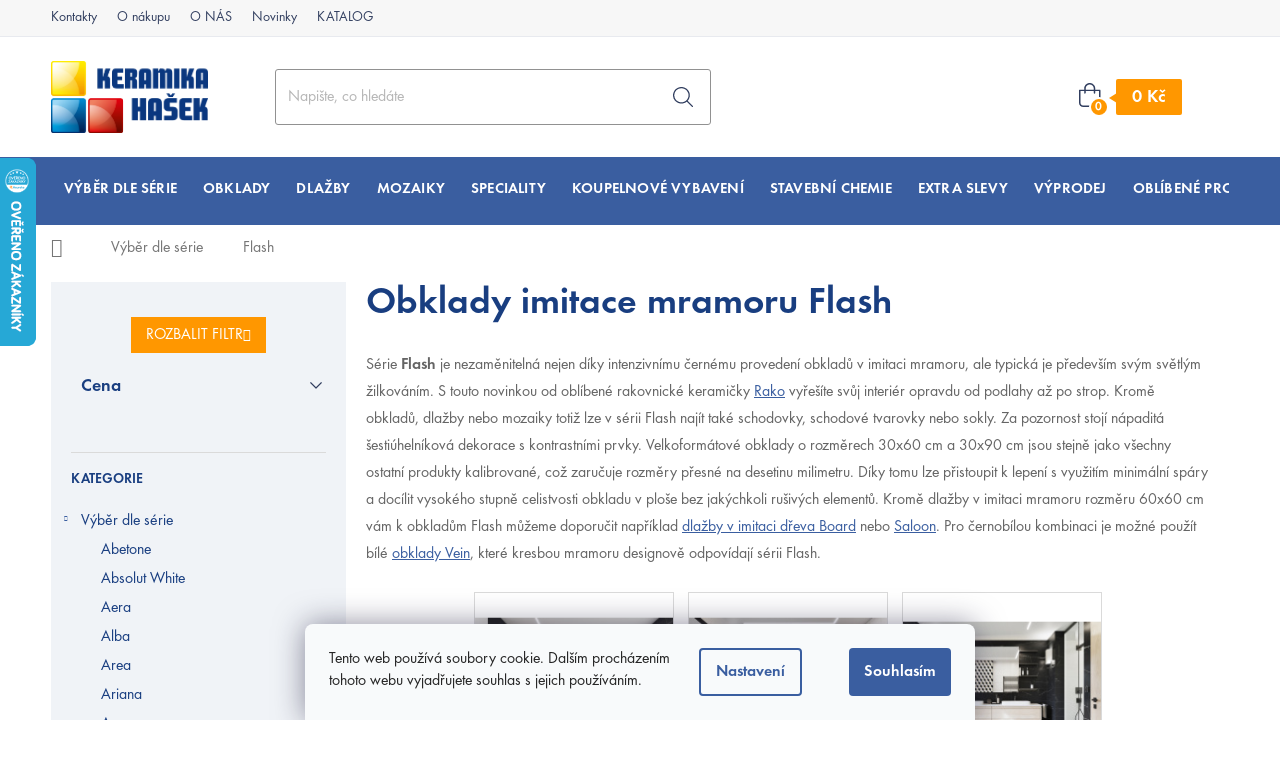

--- FILE ---
content_type: text/html; charset=utf-8
request_url: https://www.keramikahasek.cz/obklady-imitace-mramoru-flash/
body_size: 41902
content:
<!doctype html><html lang="cs" dir="ltr" class="header-background-light external-fonts-loaded"><head><meta charset="utf-8" /><meta name="viewport" content="width=device-width,initial-scale=1" /><title>Obklady imitace mramoru Flash | KeramikaHasek.cz</title><link rel="preconnect" href="https://cdn.myshoptet.com" /><link rel="dns-prefetch" href="https://cdn.myshoptet.com" /><link rel="preload" href="https://cdn.myshoptet.com/prj/dist/master/cms/libs/jquery/jquery-1.11.3.min.js" as="script" /><link href="https://cdn.myshoptet.com/prj/dist/master/cms/templates/frontend_templates/shared/css/font-face/source-sans-3.css" rel="stylesheet"><link href="https://cdn.myshoptet.com/prj/dist/master/cms/templates/frontend_templates/shared/css/font-face/exo-2.css" rel="stylesheet"><link href="https://cdn.myshoptet.com/prj/dist/master/shop/dist/font-shoptet-11.css.98dac764b411554385c4.css" rel="stylesheet"><script>
dataLayer = [];
dataLayer.push({'shoptet' : {
    "pageType": "category",
    "currency": "CZK",
    "currencyInfo": {
        "decimalSeparator": ",",
        "exchangeRate": 1,
        "priceDecimalPlaces": 0,
        "symbol": "K\u010d",
        "symbolLeft": 0,
        "thousandSeparator": " "
    },
    "language": "cs",
    "projectId": 233631,
    "category": {
        "guid": "c8b684b0-0384-11ed-a84f-002590dc5efc",
        "path": "Obklady a dla\u017eby dle s\u00e9rie | Obklady imitace mramoru Flash",
        "parentCategoryGuid": "4c4b8f17-a6e6-11e8-a8f6-002590dad85e"
    },
    "cartInfo": {
        "id": null,
        "freeShipping": false,
        "leftToFreeGift": {
            "formattedPrice": "0 K\u010d",
            "priceLeft": 0
        },
        "freeGift": false,
        "leftToFreeShipping": {
            "priceLeft": null,
            "dependOnRegion": null,
            "formattedPrice": null
        },
        "discountCoupon": [],
        "getNoBillingShippingPrice": {
            "withoutVat": 0,
            "vat": 0,
            "withVat": 0
        },
        "cartItems": [],
        "taxMode": "ORDINARY"
    },
    "cart": [],
    "customer": {
        "priceRatio": 1,
        "priceListId": 1,
        "groupId": null,
        "registered": false,
        "mainAccount": false
    }
}});
dataLayer.push({'cookie_consent' : {
    "marketing": "denied",
    "analytics": "denied"
}});
document.addEventListener('DOMContentLoaded', function() {
    shoptet.consent.onAccept(function(agreements) {
        if (agreements.length == 0) {
            return;
        }
        dataLayer.push({
            'cookie_consent' : {
                'marketing' : (agreements.includes(shoptet.config.cookiesConsentOptPersonalisation)
                    ? 'granted' : 'denied'),
                'analytics': (agreements.includes(shoptet.config.cookiesConsentOptAnalytics)
                    ? 'granted' : 'denied')
            },
            'event': 'cookie_consent'
        });
    });
});
</script>
<meta property="og:type" content="website"><meta property="og:site_name" content="keramikahasek.cz"><meta property="og:url" content="https://www.keramikahasek.cz/obklady-imitace-mramoru-flash/"><meta property="og:title" content="Obklady imitace mramoru Flash | KeramikaHasek.cz"><meta name="author" content="Keramika Hašek"><meta name="web_author" content="Shoptet.cz"><meta name="dcterms.rightsHolder" content="www.keramikahasek.cz"><meta name="robots" content="index,follow"><meta property="og:image" content="https://cdn.myshoptet.com/usr/www.keramikahasek.cz/user/front_images/ogImage/hp.png?t=1764317602"><meta property="og:description" content="Obklady imitace mramoru Flash od výrobce Rako jsou nezaměnitelné nejen díky černému provedení, ale typická jsou především svým světlým žilkováním."><meta name="description" content="Obklady imitace mramoru Flash od výrobce Rako jsou nezaměnitelné nejen díky černému provedení, ale typická jsou především svým světlým žilkováním."><style>:root {--color-primary: #3A5EA0;--color-primary-h: 219;--color-primary-s: 47%;--color-primary-l: 43%;--color-primary-hover: #3A5EA0;--color-primary-hover-h: 219;--color-primary-hover-s: 47%;--color-primary-hover-l: 43%;--color-secondary: #009901;--color-secondary-h: 120;--color-secondary-s: 100%;--color-secondary-l: 30%;--color-secondary-hover: #01bb03;--color-secondary-hover-h: 121;--color-secondary-hover-s: 99%;--color-secondary-hover-l: 37%;--color-tertiary: #3A5EA0;--color-tertiary-h: 219;--color-tertiary-s: 47%;--color-tertiary-l: 43%;--color-tertiary-hover: #3A5EA0;--color-tertiary-hover-h: 219;--color-tertiary-hover-s: 47%;--color-tertiary-hover-l: 43%;--color-header-background: #ffffff;--template-font: "Source Sans 3";--template-headings-font: "Exo 2";--header-background-url: none;--cookies-notice-background: #F8FAFB;--cookies-notice-color: #252525;--cookies-notice-button-hover: #27263f;--cookies-notice-link-hover: #3b3a5f;--templates-update-management-preview-mode-content: "Náhled aktualizací šablony je aktivní pro váš prohlížeč."}</style>
    
    <link href="https://cdn.myshoptet.com/prj/dist/master/shop/dist/main-11.less.d2b96e3871cb1e01a4b1.css" rel="stylesheet" />
        
    <script>var shoptet = shoptet || {};</script>
    <script src="https://cdn.myshoptet.com/prj/dist/master/shop/dist/main-3g-header.js.b3b3f48cd33902743054.js"></script>
<!-- User include --><!-- api 422(76) html code header -->
<link rel="stylesheet" href="https://cdn.myshoptet.com/usr/api2.dklab.cz/user/documents/_doplnky/odpocet/233631/1276/233631_1276.css" type="text/css" /><style>
        :root {            
            --dklab-countdown-category-text-color: #FFFFFF;
            --dklab-countdown-detail-text-color: #FFFFFF;
            --dklab-countdown-background-lower-color: #0170B7;
            --dklab-countdown-background-upper-color: #0170B7;
            --dklab-countdown-background-lower-color-detail: #0170B7;
            --dklab-countdown-background-upper-color-detail: #0170B7;
            --dklab-countdown-carousel-text-color: #FFFFFF;            
            --dklab-countdown-radius: 0px;
            --dklab-countdown-carousel-background-color: #2D58FF;
        }
        </style>
<!-- api 426(80) html code header -->
<link rel="stylesheet" href="https://cdn.myshoptet.com/usr/api2.dklab.cz/user/documents/_doplnky/navstivene/233631/8/233631_8.css" type="text/css" /><style> :root { --dklab-lastvisited-background-color: #FFFFFF; } </style>
<!-- api 428(82) html code header -->
<link rel="stylesheet" href="https://cdn.myshoptet.com/usr/api2.dklab.cz/user/documents/_doplnky/oblibene/233631/15/233631_15.css" type="text/css" /><style>
        :root {
            --dklab-favourites-flag-color: #0170B7;
            --dklab-favourites-flag-text-color: #FFFFFF;
            --dklab-favourites-add-text-color: #0170B7;            
            --dklab-favourites-remove-text-color: #E91034;            
            --dklab-favourites-add-text-detail-color: #0170B7;            
            --dklab-favourites-remove-text-detail-color: #E91034;            
            --dklab-favourites-header-icon-color: #0170B7;            
            --dklab-favourites-counter-color: #0170B7;            
        } </style>
<!-- api 690(337) html code header -->
<script>var ophWidgetData={"lang":"cs","link":"https:\/\/www.keramikahasek.cz\/kontakty\/","logo":false,"expanded":false,"lunchShow":true,"checkHoliday":true,"showWidgetStart":"07:00","showWidgetEnd":"16:30","beforeOpenStore":"5","beforeCloseStore":"5","openingHours":[{"day":1,"openHour":"08:00","closeHour":"16:00","openPause":"12:00","closePause":"13:00","closed":false},{"day":2,"openHour":"08:00","closeHour":"16:00","openPause":"12:00","closePause":"13:00","closed":false},{"day":3,"openHour":"08:00","closeHour":"16:00","openPause":"12:00","closePause":"13:00","closed":false},{"day":4,"openHour":"08:00","closeHour":"16:00","openPause":"12:00","closePause":"13:00","closed":false},{"day":5,"openHour":"08:00","closeHour":"16:00","openPause":"12:00","closePause":"13:00","closed":false},{"day":6,"openHour":"","closeHour":"","openPause":"","closePause":"","closed":true},{"day":7,"openHour":"","closeHour":"","openPause":"","closePause":"","closed":true}],"excludes":[],"holidayList":["1-1","1-5","8-5","5-7","6-7","28-9","28-10","17-11","24-12","25-12","26-12"],"todayLongFormat":true,"logoFilemanager":"","colors":{"bg_header_color":"","bg_logo_color":"","bg_title_color":"","bg_preopen_color":"#0170b7","bg_open_color":"#009901","bg_pause_color":"#ff9800","bg_preclose_color":"#ff6f00","bg_close_color":"#e94b4b","color_exception_day":"#e94b4b"},"address":"","icon":"icon-01","bottomPosition":0,"showDetailOnExpand":true,"disableDetail":false,"disableDetailTable":false,"hideOnMobile":true,"weekTurnOff":[6,5,0,1,2,3,4]}</script>
<!-- api 473(125) html code header -->

                <style>
                    #order-billing-methods .radio-wrapper[data-guid="3f503991-736b-11f0-8a0e-66a97943acd3"]:not(.cgapplepay), #order-billing-methods .radio-wrapper[data-guid="3f5cd2e6-736b-11f0-8a0e-66a97943acd3"]:not(.cggooglepay), #order-billing-methods .radio-wrapper[data-guid="40955154-736b-11f0-8a0e-66a97943acd3"]:not(.cgapplepay), #order-billing-methods .radio-wrapper[data-guid="40a23ddf-736b-11f0-8a0e-66a97943acd3"]:not(.cggooglepay) {
                        display: none;
                    }
                </style>
                <script type="text/javascript">
                    document.addEventListener('DOMContentLoaded', function() {
                        if (getShoptetDataLayer('pageType') === 'billingAndShipping') {
                            
                try {
                    if (window.ApplePaySession && window.ApplePaySession.canMakePayments()) {
                        
                        if (document.querySelector('#order-billing-methods .radio-wrapper[data-guid="3f503991-736b-11f0-8a0e-66a97943acd3"]')) {
                            document.querySelector('#order-billing-methods .radio-wrapper[data-guid="3f503991-736b-11f0-8a0e-66a97943acd3"]').classList.add('cgapplepay');
                        }
                        

                        if (document.querySelector('#order-billing-methods .radio-wrapper[data-guid="40955154-736b-11f0-8a0e-66a97943acd3"]')) {
                            document.querySelector('#order-billing-methods .radio-wrapper[data-guid="40955154-736b-11f0-8a0e-66a97943acd3"]').classList.add('cgapplepay');
                        }
                        
                    }
                } catch (err) {} 
            
                            
                const cgBaseCardPaymentMethod = {
                        type: 'CARD',
                        parameters: {
                            allowedAuthMethods: ["PAN_ONLY", "CRYPTOGRAM_3DS"],
                            allowedCardNetworks: [/*"AMEX", "DISCOVER", "INTERAC", "JCB",*/ "MASTERCARD", "VISA"]
                        }
                };
                
                function cgLoadScript(src, callback)
                {
                    var s,
                        r,
                        t;
                    r = false;
                    s = document.createElement('script');
                    s.type = 'text/javascript';
                    s.src = src;
                    s.onload = s.onreadystatechange = function() {
                        if ( !r && (!this.readyState || this.readyState == 'complete') )
                        {
                            r = true;
                            callback();
                        }
                    };
                    t = document.getElementsByTagName('script')[0];
                    t.parentNode.insertBefore(s, t);
                } 
                
                function cgGetGoogleIsReadyToPayRequest() {
                    return Object.assign(
                        {},
                        {
                            apiVersion: 2,
                            apiVersionMinor: 0
                        },
                        {
                            allowedPaymentMethods: [cgBaseCardPaymentMethod]
                        }
                    );
                }

                function onCgGooglePayLoaded() {
                    let paymentsClient = new google.payments.api.PaymentsClient({environment: 'PRODUCTION'});
                    paymentsClient.isReadyToPay(cgGetGoogleIsReadyToPayRequest()).then(function(response) {
                        if (response.result) {
                            
                        if (document.querySelector('#order-billing-methods .radio-wrapper[data-guid="3f5cd2e6-736b-11f0-8a0e-66a97943acd3"]')) {
                            document.querySelector('#order-billing-methods .radio-wrapper[data-guid="3f5cd2e6-736b-11f0-8a0e-66a97943acd3"]').classList.add('cggooglepay');
                        }
                        

                        if (document.querySelector('#order-billing-methods .radio-wrapper[data-guid="40a23ddf-736b-11f0-8a0e-66a97943acd3"]')) {
                            document.querySelector('#order-billing-methods .radio-wrapper[data-guid="40a23ddf-736b-11f0-8a0e-66a97943acd3"]').classList.add('cggooglepay');
                        }
                        	 	 	 	 	 
                        }
                    })
                    .catch(function(err) {});
                }
                
                cgLoadScript('https://pay.google.com/gp/p/js/pay.js', onCgGooglePayLoaded);
            
                        }
                    });
                </script> 
                
<!-- service 690(337) html code header -->
<link href="https://cdn.myshoptet.com/usr/mcore.myshoptet.com/user/documents/upload/addon01/ophWidget.min.css?v=1.6.9" rel="stylesheet" />


<!-- service 428(82) html code header -->
<style>
@font-face {
    font-family: 'oblibene';
    src:  url('https://cdn.myshoptet.com/usr/api2.dklab.cz/user/documents/_doplnky/oblibene/font/oblibene.eot?v1');
    src:  url('https://cdn.myshoptet.com/usr/api2.dklab.cz/user/documents/_doplnky/oblibene/font/oblibene.eot?v1#iefix') format('embedded-opentype'),
    url('https://cdn.myshoptet.com/usr/api2.dklab.cz/user/documents/_doplnky/oblibene/font/oblibene.ttf?v1') format('truetype'),
    url('https://cdn.myshoptet.com/usr/api2.dklab.cz/user/documents/_doplnky/oblibene/font/oblibene.woff?v1') format('woff'),
    url('https://cdn.myshoptet.com/usr/api2.dklab.cz/user/documents/_doplnky/oblibene/font/oblibene.svg?v1') format('svg');
    font-weight: normal;
    font-style: normal;
}
</style>
<script>
var dklabFavIndividual;
</script>
<!-- service 417(71) html code header -->
<style>
@media screen and (max-width: 767px) {
body.sticky-mobile:not(.paxio-merkur):not(.venus) .dropdown {display: none !important;}
body.sticky-mobile:not(.paxio-merkur):not(.venus) .languagesMenu{right: 98px; position: absolute;}
body.sticky-mobile:not(.paxio-merkur):not(.venus) .languagesMenu .caret{display: none !important;}
body.sticky-mobile:not(.paxio-merkur):not(.venus) .languagesMenu.open .languagesMenu__content {display: block;right: 0;left: auto;}
.template-12 #header .site-name {max-width: 40% !important;}
}
@media screen and (-ms-high-contrast: active), (-ms-high-contrast: none) {
.template-12 #header {position: fixed; width: 100%;}
.template-12 #content-wrapper.content-wrapper{padding-top: 80px;}
}
.sticky-mobile #header-image{display: none;}
@media screen and (max-width: 640px) {
.template-04.sticky-mobile #header-cart{position: fixed;top: 3px;right: 92px;}
.template-04.sticky-mobile #header-cart::before {font-size: 32px;}
.template-04.sticky-mobile #header-cart strong{display: none;}
}
@media screen and (min-width: 641px) {
.dklabGarnet #main-wrapper {overflow: visible !important;}
}
.dklabGarnet.sticky-mobile #logo img {top: 0 !important;}
@media screen and (min-width: 768px){
.top-navigation-bar .site-name {display: none;}
}
/*NOVÁ VERZE MOBILNÍ HLAVIČKY*/
@media screen and (max-width: 767px){
.scrolled-down body:not(.ordering-process):not(.search-window-visible) .top-navigation-bar {transform: none !important;}
.scrolled-down body:not(.ordering-process):not(.search-window-visible) #header .site-name {transform: none !important;}
.scrolled-down body:not(.ordering-process):not(.search-window-visible) #header .cart-count {transform: none !important;}
.scrolled-down #header {transform: none !important;}

body.template-11.mobile-header-version-1:not(.paxio-merkur):not(.venus) .top-navigation-bar .site-name{display: none !important;}
body.template-11.mobile-header-version-1:not(.paxio-merkur):not(.venus) #header .cart-count {top: -39px !important;position: absolute !important;}
.template-11.sticky-mobile.mobile-header-version-1 .responsive-tools > a[data-target="search"] {visibility: visible;}
.template-12.mobile-header-version-1 #header{position: fixed !important;}
.template-09.mobile-header-version-1.sticky-mobile .top-nav .subnav-left {visibility: visible;}
}

/*Disco*/
@media screen and (min-width: 768px){
.template-13:not(.jupiter) #header, .template-14 #header{position: sticky;top: 0;z-index: 8;}
.template-14.search-window-visible #header{z-index: 9999;}
body.navigation-hovered::before {z-index: 7;}
/*
.template-13 .top-navigation-bar{z-index: 10000;}
.template-13 .popup-widget {z-index: 10001;}
*/
.scrolled .template-13 #header, .scrolled .template-14 #header{box-shadow: 0 2px 10px rgba(0,0,0,0.1);}
.search-focused::before{z-index: 8;}
.top-navigation-bar{z-index: 9;position: relative;}
.paxio-merkur.top-navigation-menu-visible #header .search-form .form-control {z-index: 1;}
.paxio-merkur.top-navigation-menu-visible .search-form::before {z-index: 1;}
.scrolled .popup-widget.cart-widget {position: fixed;top: 68px !important;}

/* MERKUR */
.paxio-merkur.sticky-mobile.template-11 #oblibeneBtn{line-height: 70px !important;}
}


/* VENUS */
@media screen and (min-width: 768px){
.venus.sticky-mobile:not(.ordering-process) #header {position: fixed !important;width: 100%;transform: none !important;translate: none !important;box-shadow: 0 2px 10px rgba(0,0,0,0.1);visibility: visible !important;opacity: 1 !important;}
.venus.sticky-mobile:not(.ordering-process) .overall-wrapper{padding-top: 160px;}
.venus.sticky-mobile.type-index:not(.ordering-process) .overall-wrapper{padding-top: 85px;}
.venus.sticky-mobile:not(.ordering-process) #content-wrapper.content-wrapper {padding-top: 0 !important;}
}
@media screen and (max-width: 767px){
.template-14 .top-navigation-bar > .site-name{display: none !important;}
.template-14 #header .header-top .header-top-wrapper .site-name{margin: 0;}
}
/* JUPITER */
@media screen and (max-width: 767px){
.scrolled-down body.jupiter:not(.ordering-process):not(.search-window-visible) #header .site-name {-webkit-transform: translateX(-50%) !important;transform: translateX(-50%) !important;}
}
@media screen and (min-width: 768px){
.jupiter.sticky-header #header::after{display: none;}
.jupiter.sticky-header #header{position: fixed; top: 0; width: 100%;z-index: 99;}
.jupiter.sticky-header.ordering-process #header{position: relative;}
.jupiter.sticky-header .overall-wrapper{padding-top: 182px;}
.jupiter.sticky-header.ordering-process .overall-wrapper{padding-top: 0;}
.jupiter.sticky-header #header .header-top {height: 80px;}
}
</style>
<!-- project html code header -->
<link rel='stylesheet' media='screen' href='/user/documents/scripts/dist/style.css?v=6.36'/>
<link type="text/css" rel="stylesheet" media="screen" href="/user/documents/upload/nemazat/slevawind5.css?1"/>
<style>
.custom-footer__banner1661 h3 {
color: white; margin: 0;
}
.menu-item-mobile-moved {
background: #f0f0f0;
font-weight: bold;
}
.kategorie-list {
    display: flex;
    justify-content: space-between;
    flex-wrap: wrap;
}
.kategorie-list > div {
	padding-top: 20px;
}
.kategorie-list > div img {
	max-height: 100%;
  width: auto;
} 
@media screen and (max-width:640px){
  .kategorie-list > div {
    padding-top: 10px;
  }
  .project-phone {
  padding-bottom:10px;
  }
  .navigation-in.menu{
  display: flex;
  flex-direction: column;
  }
}

.availability-amount {
padding-right: 5px;
}
.dkLabFavouriteDiv {
min-width: 170px;
}
.dovetek {
color:#656565;
font-weight: normal;
}
.recenze-home {
max-width: 460px !important;
}
.in-kosik .availability-amount {
display: none;
}
.availability-label,
.availability > span:first-child {
font-weight: bold;
}

.available {
color: #009901;
}
.type-category .dklabCountdownIn, .type-page .dklabCountdownIn, .in-index .dklabCountdownIn {
  display: block;
  margin-top: -4px;
  color: #ffffff;
}

.dkLabFavouriteControls {
  -webkit-transition: 350ms;
  -moz-transition: 350ms;
  -ms-transition: 350ms;
  -o-transition: 350ms;
  transition: 350ms;
  cursor: pointer;
  color: #4e4e4e;
}

.dkLabFavouriteControls:hover {
  text-decoration: none;
  color: #009901;
}

.dkLabFavDetailSpan, .dkLabFavouriteProductLinkRemove {
   color: #0170B7;
}

.type-category .dklabCountdownContainer, .type-page .dklabCountdownContainer, .in-index .dklabCountdownContainer {
  font-size: 120%;
  border-radius: 0px;
  padding: 7px 10px 6px 10px;
  background: #3a5ea0 !important;
  border-style: solid;
  border-color: #3a5ea0;
  border-width: 2px;
}

.p-in-in .dklabCountdown .countValHead {
  margin-right: 5px;
  position: relative;
  top: -1px;
  color: #3a5ea0;
}

.in-index .dklabCountdownIn {
  display: block;
  margin-top: -4px;
  color: #ffffff;
}

.dkLabCountdownWrapper {
  display: inline-block;
  background: #ffffff !important;
  color: #3a5ea0;
  font-size: 100%;
  padding: 5px 18px 5px 18px;
  margin: 0px 0px 25px 0px;
  border-style: solid;
  border-color: #3a5ea0;
  border-width: 2px;
  border-radius:7px !important;
  margin-left: -5px;
}
.type-detail .dkLabCountdownWrapper {
	height: 100%;
}
.type-search .dkLabCountdownWrapper,
.type-category .dkLabCountdownWrapper {
	left: 4px;
}
.product .dkLabCountdownWrapper {
	height: auto;
  left: 4px;
}

.dklabCountdownClassic .dkLabCountdownWrapper {
  background: #ffffff !important;
  border: 2px solid #3a5ea0 !important;
  color: white !important;
  border-radius:10px !important;
}
.dkLabCountdownContainer span,
.countValBox,
.countValHead, .countText {
  color: #3a5ea0 !important;
}

@media screen and (max-width: 640px){
  #dklabCountdown {
    display: flex;
    justify-content: center;
  }
  #dklabCountdownContainer {
    font-size: 110% !important;
  }
}


#productVideos {
  opacity:1;
}

.shp-tab[data-width="110"] {
  display: none !important;
}

.sticky-mobile #header {
  z-index:99 !important;
}

@media screen and (max-width:640px) {
.dkLabCountdownActionText {
line-height: 22px;
}
.dkLabCountdownWrapper {
    padding-top: 13px !important;
}
.dkLabCountdownContainer {
    font-size: 120% !important;
    line-height: 1.5;

}
}
.order-button-suffix {display:none;}
.next-step .btn.btn-lg {
line-height: 24px !important;
}
@media screen and (max-width:640px) {
.checkout-box span span{
display: none;
}
.next-step-back {
margin-top:30px;
}
}

.formi {
border: 0 !important;
}
.ordering-process .quantity-form .quantity input {
    text-align: center;
    min-width: 80px;
}
@media screen and (max-width: 640px) {

.formi {
	height: 1150px !important;
}
.ordering-process .quantity-form .quantity input {
    text-align: center;
    min-width: 80px;
}
}

body div.foxentry-input-icon {
width:34px !important;
}

.advanced-order #products .product:nth-child(4){
		display: none !important;
}

.js-cookiesConsentSubmit {
background: #3A5EA0;
color: white;
}

.siteCookies__link {
    border: 2px solid #3A5EA0;
    color: #3A5EA0;

}
@media screen and (min-width: 768px){
.siteCookies__text {
    width: auto;
    max-width: 370px;
    margin-right: 0;
    float: left;
    margin-bottom: 0;
}
}
@media screen and (max-width: 768px){
.siteCookies__links {
    margin-bottom: 16px;
    text-align: center;
    width: 50%;
}
.siteCookies__buttonWrap {
    float: right;
    margin-top: -64px;
    width: 48%;
}
.siteCookies__form {
padding-bottom: 5px;
}
}
@media screen and (max-width: 768px){
    .overebo-zakazniky-recenze .news-item{
            min-width: 100%;
    }
}
</style>
<!-- /User include --><link rel="shortcut icon" href="/favicon.ico" type="image/x-icon" /><link rel="canonical" href="https://www.keramikahasek.cz/obklady-imitace-mramoru-flash/" />    <script>
        var _hwq = _hwq || [];
        _hwq.push(['setKey', 'FA13C51989FEF247430AB93FCFE9FF9C']);
        _hwq.push(['setTopPos', '93']);
        _hwq.push(['showWidget', '21']);
        (function() {
            var ho = document.createElement('script');
            ho.src = 'https://cz.im9.cz/direct/i/gjs.php?n=wdgt&sak=FA13C51989FEF247430AB93FCFE9FF9C';
            var s = document.getElementsByTagName('script')[0]; s.parentNode.insertBefore(ho, s);
        })();
    </script>
<style>/* custom background */@media (min-width: 992px) {body {background-color: #ffffff ;background-position: top center;background-repeat: no-repeat;background-attachment: scroll;}}</style>    <!-- Global site tag (gtag.js) - Google Analytics -->
    <script async src="https://www.googletagmanager.com/gtag/js?id=G-QTSKNHHGPE"></script>
    <script>
        
        window.dataLayer = window.dataLayer || [];
        function gtag(){dataLayer.push(arguments);}
        

                    console.debug('default consent data');

            gtag('consent', 'default', {"ad_storage":"denied","analytics_storage":"denied","ad_user_data":"denied","ad_personalization":"denied","wait_for_update":500});
            dataLayer.push({
                'event': 'default_consent'
            });
        
        gtag('js', new Date());

                gtag('config', 'UA-88903650-1', { 'groups': "UA" });
        
                gtag('config', 'G-QTSKNHHGPE', {"groups":"GA4","send_page_view":false,"content_group":"category","currency":"CZK","page_language":"cs"});
        
                gtag('config', 'AW-1002187297', {"allow_enhanced_conversions":true});
        
        
        
        
        
                    gtag('event', 'page_view', {"send_to":"GA4","page_language":"cs","content_group":"category","currency":"CZK"});
        
        
        
        
        
        
        
        
        
        
        
        
        
        document.addEventListener('DOMContentLoaded', function() {
            if (typeof shoptet.tracking !== 'undefined') {
                for (var id in shoptet.tracking.bannersList) {
                    gtag('event', 'view_promotion', {
                        "send_to": "UA",
                        "promotions": [
                            {
                                "id": shoptet.tracking.bannersList[id].id,
                                "name": shoptet.tracking.bannersList[id].name,
                                "position": shoptet.tracking.bannersList[id].position
                            }
                        ]
                    });
                }
            }

            shoptet.consent.onAccept(function(agreements) {
                if (agreements.length !== 0) {
                    console.debug('gtag consent accept');
                    var gtagConsentPayload =  {
                        'ad_storage': agreements.includes(shoptet.config.cookiesConsentOptPersonalisation)
                            ? 'granted' : 'denied',
                        'analytics_storage': agreements.includes(shoptet.config.cookiesConsentOptAnalytics)
                            ? 'granted' : 'denied',
                                                                                                'ad_user_data': agreements.includes(shoptet.config.cookiesConsentOptPersonalisation)
                            ? 'granted' : 'denied',
                        'ad_personalization': agreements.includes(shoptet.config.cookiesConsentOptPersonalisation)
                            ? 'granted' : 'denied',
                        };
                    console.debug('update consent data', gtagConsentPayload);
                    gtag('consent', 'update', gtagConsentPayload);
                    dataLayer.push(
                        { 'event': 'update_consent' }
                    );
                }
            });
        });
    </script>
</head><body class="desktop id-2592 in-obklady-imitace-mramoru-flash template-11 type-category multiple-columns-body columns-3 ums_a11y_category_page--on ums_discussion_rating_forms--off ums_a11y_pagination--on ums_flags_display_unification--off mobile-header-version-0"><noscript>
    <style>
        #header {
            padding-top: 0;
            position: relative !important;
            top: 0;
        }
        .header-navigation {
            position: relative !important;
        }
        .overall-wrapper {
            margin: 0 !important;
        }
        body:not(.ready) {
            visibility: visible !important;
        }
    </style>
    <div class="no-javascript">
        <div class="no-javascript__title">Musíte změnit nastavení vašeho prohlížeče</div>
        <div class="no-javascript__text">Podívejte se na: <a href="https://www.google.com/support/bin/answer.py?answer=23852">Jak povolit JavaScript ve vašem prohlížeči</a>.</div>
        <div class="no-javascript__text">Pokud používáte software na blokování reklam, může být nutné povolit JavaScript z této stránky.</div>
        <div class="no-javascript__text">Děkujeme.</div>
    </div>
</noscript>

        <div id="fb-root"></div>
        <script>
            window.fbAsyncInit = function() {
                FB.init({
//                    appId            : 'your-app-id',
                    autoLogAppEvents : true,
                    xfbml            : true,
                    version          : 'v19.0'
                });
            };
        </script>
        <script async defer crossorigin="anonymous" src="https://connect.facebook.net/cs_CZ/sdk.js"></script>    <div class="siteCookies siteCookies--bottom siteCookies--light js-siteCookies" role="dialog" data-testid="cookiesPopup" data-nosnippet>
        <div class="siteCookies__form">
            <div class="siteCookies__content">
                <div class="siteCookies__text">
                    Tento web používá soubory cookie. Dalším procházením tohoto webu vyjadřujete souhlas s jejich používáním.
                </div>
                <p class="siteCookies__links">
                    <button class="siteCookies__link js-cookies-settings" aria-label="Nastavení cookies" data-testid="cookiesSettings">Nastavení</button>
                </p>
            </div>
            <div class="siteCookies__buttonWrap">
                                <button class="siteCookies__button js-cookiesConsentSubmit" value="all" aria-label="Přijmout cookies" data-testid="buttonCookiesAccept">Souhlasím</button>
            </div>
        </div>
        <script>
            document.addEventListener("DOMContentLoaded", () => {
                const siteCookies = document.querySelector('.js-siteCookies');
                document.addEventListener("scroll", shoptet.common.throttle(() => {
                    const st = document.documentElement.scrollTop;
                    if (st > 1) {
                        siteCookies.classList.add('siteCookies--scrolled');
                    } else {
                        siteCookies.classList.remove('siteCookies--scrolled');
                    }
                }, 100));
            });
        </script>
    </div>
<a href="#content" class="skip-link sr-only">Přejít na obsah</a><div class="overall-wrapper"><div class="user-action"><div class="container"><div class="user-action-in"><div class="user-action-login popup-widget login-widget"><div class="popup-widget-inner"><h2>Přihlášení k vašemu účtu</h2><div id="customerLogin"><form action="/action/Customer/Login/" method="post" id="formLoginIncluded" class="csrf-enabled" data-testid="formLogin"><input type="hidden" name="referer" value="" /><div class="form-group"><div class="input-wrapper email js-validated-element-wrapper no-label"><input type="email" name="email" class="form-control" placeholder="E-mailová adresa (např. jan@novak.cz)" data-testid="inputEmail" autocomplete="email" required /></div></div><div class="form-group"><div class="input-wrapper password js-validated-element-wrapper no-label"><input type="password" name="password" class="form-control" placeholder="Heslo" data-testid="inputPassword" autocomplete="current-password" required /><span class="no-display">Nemůžete vyplnit toto pole</span><input type="text" name="surname" value="" class="no-display" /></div></div><div class="form-group"><div class="login-wrapper"><button type="submit" class="btn btn-secondary btn-text btn-login" data-testid="buttonSubmit">Přihlásit se</button><div class="password-helper"><a href="/registrace/" data-testid="signup" rel="nofollow">Nová registrace</a><a href="/klient/zapomenute-heslo/" rel="nofollow">Zapomenuté heslo</a></div></div></div></form>
</div></div></div>
    <div id="cart-widget" class="user-action-cart popup-widget cart-widget loader-wrapper" data-testid="popupCartWidget" role="dialog" aria-hidden="true"><div class="popup-widget-inner cart-widget-inner place-cart-here"><div class="loader-overlay"><div class="loader"></div></div></div><div class="cart-widget-button"><a href="/kosik/" class="btn btn-conversion" id="continue-order-button" rel="nofollow" data-testid="buttonNextStep">Pokračovat do košíku</a></div></div></div>
</div></div><div class="top-navigation-bar" data-testid="topNavigationBar">

    <div class="container">

        <div class="top-navigation-contacts">
            <strong>Zákaznická podpora:</strong><a href="tel:+420776498929" class="project-phone" aria-label="Zavolat na +420776498929" data-testid="contactboxPhone"><span>+420 776 498 929</span></a><a href="mailto:info@keramikahasek.cz" class="project-email" data-testid="contactboxEmail"><span>info@keramikahasek.cz</span></a>        </div>

                            <div class="top-navigation-menu">
                <div class="top-navigation-menu-trigger"></div>
                <ul class="top-navigation-bar-menu">
                                            <li class="top-navigation-menu-item-29">
                            <a href="/kontakty/">Kontakty</a>
                        </li>
                                            <li class="top-navigation-menu-item-1950">
                            <a href="/o-nakupu/">O nákupu</a>
                        </li>
                                            <li class="top-navigation-menu-item-external-57">
                            <a href="/o-nakupu/o-nas/">O NÁS</a>
                        </li>
                                            <li class="top-navigation-menu-item-682">
                            <a href="/novinky/">Novinky</a>
                        </li>
                                            <li class="top-navigation-menu-item-external-66">
                            <a href="https://publuu.com/flip-book/490912/1975221" target="blank">KATALOG</a>
                        </li>
                                    </ul>
                <ul class="top-navigation-bar-menu-helper"></ul>
            </div>
        
        <div class="top-navigation-tools">
            <div class="responsive-tools">
                <a href="#" class="toggle-window" data-target="search" aria-label="Hledat" data-testid="linkSearchIcon"></a>
                                                            <a href="#" class="toggle-window" data-target="login"></a>
                                                    <a href="#" class="toggle-window" data-target="navigation" aria-label="Menu" data-testid="hamburgerMenu"></a>
            </div>
                        <a href="/login/?backTo=%2Fobklady-imitace-mramoru-flash%2F" class="top-nav-button top-nav-button-login primary login toggle-window" data-target="login" data-testid="signin" rel="nofollow"><span>Přihlášení</span></a>        </div>

    </div>

</div>
<header id="header"><div class="container navigation-wrapper">
    <div class="header-top">
        <div class="site-name-wrapper">
            <div class="site-name"><a href="/" data-testid="linkWebsiteLogo"><img src="https://cdn.myshoptet.com/usr/www.keramikahasek.cz/user/logos/logo_keramika_ha__ek.png" alt="Keramika Hašek" fetchpriority="low" /></a></div>        </div>
        <div class="search" itemscope itemtype="https://schema.org/WebSite">
            <meta itemprop="headline" content="Obklady imitace mramoru Flash"/><meta itemprop="url" content="https://www.keramikahasek.cz"/><meta itemprop="text" content="Obklady imitace mramoru Flash od výrobce Rako jsou nezaměnitelné nejen díky černému provedení, ale typická jsou především svým světlým žilkováním."/>            <form action="/action/ProductSearch/prepareString/" method="post"
    id="formSearchForm" class="search-form compact-form js-search-main"
    itemprop="potentialAction" itemscope itemtype="https://schema.org/SearchAction" data-testid="searchForm">
    <fieldset>
        <meta itemprop="target"
            content="https://www.keramikahasek.cz/vyhledavani/?string={string}"/>
        <input type="hidden" name="language" value="cs"/>
        
            
<input
    type="search"
    name="string"
        class="query-input form-control search-input js-search-input"
    placeholder="Napište, co hledáte"
    autocomplete="off"
    required
    itemprop="query-input"
    aria-label="Hledat"
    data-testid="searchInput"
>
            <button type="submit" class="btn btn-default" data-testid="searchBtn">Hledat</button>
        
    </fieldset>
</form>
        </div>
        <div class="navigation-buttons">
                
    <a href="/kosik/" class="btn btn-icon toggle-window cart-count" data-target="cart" data-hover="true" data-redirect="true" data-testid="headerCart" rel="nofollow" aria-haspopup="dialog" aria-expanded="false" aria-controls="cart-widget">
        
                <span class="sr-only">Nákupní košík</span>
        
            <span class="cart-price visible-lg-inline-block" data-testid="headerCartPrice">
                                    Prázdný košík                            </span>
        
    
            </a>
        </div>
    </div>
    <nav id="navigation" aria-label="Hlavní menu" data-collapsible="true"><div class="navigation-in menu"><ul class="menu-level-1" role="menubar" data-testid="headerMenuItems"><li class="menu-item-909 ext" role="none"><a href="/obklady-a-dlazby-dle-serie/" data-testid="headerMenuItem" role="menuitem" aria-haspopup="true" aria-expanded="false"><b>Výběr dle série</b><span class="submenu-arrow"></span></a><ul class="menu-level-2" aria-label="Výběr dle série" tabindex="-1" role="menu"><li class="menu-item-2684" role="none"><a href="/dlazby-abetone/" class="menu-image" data-testid="headerMenuItem" tabindex="-1" aria-hidden="true"><img src="data:image/svg+xml,%3Csvg%20width%3D%22140%22%20height%3D%22100%22%20xmlns%3D%22http%3A%2F%2Fwww.w3.org%2F2000%2Fsvg%22%3E%3C%2Fsvg%3E" alt="" aria-hidden="true" width="140" height="100"  data-src="https://cdn.myshoptet.com/usr/www.keramikahasek.cz/user/categories/thumb/abetone_dla__ba_rako_daasr838.jpg" fetchpriority="low" /></a><div><a href="/dlazby-abetone/" data-testid="headerMenuItem" role="menuitem"><span>Abetone</span></a>
                        </div></li><li class="menu-item-1989" role="none"><a href="/velkoformatove-obklady-absolut-white/" class="menu-image" data-testid="headerMenuItem" tabindex="-1" aria-hidden="true"><img src="data:image/svg+xml,%3Csvg%20width%3D%22140%22%20height%3D%22100%22%20xmlns%3D%22http%3A%2F%2Fwww.w3.org%2F2000%2Fsvg%22%3E%3C%2Fsvg%3E" alt="" aria-hidden="true" width="140" height="100"  data-src="https://cdn.myshoptet.com/usr/www.keramikahasek.cz/user/categories/thumb/marazzi_absolute_white_obklady_obklada__ky_b__l__.jpg" fetchpriority="low" /></a><div><a href="/velkoformatove-obklady-absolut-white/" data-testid="headerMenuItem" role="menuitem"><span>Absolut White</span></a>
                        </div></li><li class="menu-item-1185" role="none"><a href="/dlazby-keraplatte-aera/" class="menu-image" data-testid="headerMenuItem" tabindex="-1" aria-hidden="true"><img src="data:image/svg+xml,%3Csvg%20width%3D%22140%22%20height%3D%22100%22%20xmlns%3D%22http%3A%2F%2Fwww.w3.org%2F2000%2Fsvg%22%3E%3C%2Fsvg%3E" alt="" aria-hidden="true" width="140" height="100"  data-src="https://cdn.myshoptet.com/usr/www.keramikahasek.cz/user/categories/thumb/dla__by_schodovky_str__her_aera.jpg" fetchpriority="low" /></a><div><a href="/dlazby-keraplatte-aera/" data-testid="headerMenuItem" role="menuitem"><span>Aera</span></a>
                        </div></li><li class="menu-item-993" role="none"><a href="/dlazby-alba/" class="menu-image" data-testid="headerMenuItem" tabindex="-1" aria-hidden="true"><img src="data:image/svg+xml,%3Csvg%20width%3D%22140%22%20height%3D%22100%22%20xmlns%3D%22http%3A%2F%2Fwww.w3.org%2F2000%2Fsvg%22%3E%3C%2Fsvg%3E" alt="" aria-hidden="true" width="140" height="100"  data-src="https://cdn.myshoptet.com/usr/www.keramikahasek.cz/user/categories/thumb/alba_ddm06731.jpg" fetchpriority="low" /></a><div><a href="/dlazby-alba/" data-testid="headerMenuItem" role="menuitem"><span>Alba</span></a>
                        </div></li><li class="menu-item-2666" role="none"><a href="/mrazuvzdorne-dlazby-area/" class="menu-image" data-testid="headerMenuItem" tabindex="-1" aria-hidden="true"><img src="data:image/svg+xml,%3Csvg%20width%3D%22140%22%20height%3D%22100%22%20xmlns%3D%22http%3A%2F%2Fwww.w3.org%2F2000%2Fsvg%22%3E%3C%2Fsvg%3E" alt="" aria-hidden="true" width="140" height="100"  data-src="https://cdn.myshoptet.com/usr/www.keramikahasek.cz/user/categories/thumb/mrazuvzdorn___slinut___dla__ba_area_daa34301.jpg" fetchpriority="low" /></a><div><a href="/mrazuvzdorne-dlazby-area/" data-testid="headerMenuItem" role="menuitem"><span>Area</span></a>
                        </div></li><li class="menu-item-2272" role="none"><a href="/obklady-v-imitaci-mramoru-ariana/" class="menu-image" data-testid="headerMenuItem" tabindex="-1" aria-hidden="true"><img src="data:image/svg+xml,%3Csvg%20width%3D%22140%22%20height%3D%22100%22%20xmlns%3D%22http%3A%2F%2Fwww.w3.org%2F2000%2Fsvg%22%3E%3C%2Fsvg%3E" alt="" aria-hidden="true" width="140" height="100"  data-src="https://cdn.myshoptet.com/usr/www.keramikahasek.cz/user/categories/thumb/ecoceramic_ariana_obklady_imitace_mramoru.jpg" fetchpriority="low" /></a><div><a href="/obklady-v-imitaci-mramoru-ariana/" data-testid="headerMenuItem" role="menuitem"><span>Ariana</span></a>
                        </div></li><li class="menu-item-2756" role="none"><a href="/obklady-a-dlazby-assen/" class="menu-image" data-testid="headerMenuItem" tabindex="-1" aria-hidden="true"><img src="data:image/svg+xml,%3Csvg%20width%3D%22140%22%20height%3D%22100%22%20xmlns%3D%22http%3A%2F%2Fwww.w3.org%2F2000%2Fsvg%22%3E%3C%2Fsvg%3E" alt="" aria-hidden="true" width="140" height="100"  data-src="https://cdn.myshoptet.com/usr/www.keramikahasek.cz/user/categories/thumb/assen_obklad_imitace_mozaiky-1.jpg" fetchpriority="low" /></a><div><a href="/obklady-a-dlazby-assen/" data-testid="headerMenuItem" role="menuitem"><span>Assen</span></a>
                        </div></li><li class="menu-item-1110" role="none"><a href="/obklady-a-dlazby-balvano/" class="menu-image" data-testid="headerMenuItem" tabindex="-1" aria-hidden="true"><img src="data:image/svg+xml,%3Csvg%20width%3D%22140%22%20height%3D%22100%22%20xmlns%3D%22http%3A%2F%2Fwww.w3.org%2F2000%2Fsvg%22%3E%3C%2Fsvg%3E" alt="" aria-hidden="true" width="140" height="100"  data-src="https://cdn.myshoptet.com/usr/www.keramikahasek.cz/user/categories/thumb/balvano.jpg" fetchpriority="low" /></a><div><a href="/obklady-a-dlazby-balvano/" data-testid="headerMenuItem" role="menuitem"><span>Balvano</span></a>
                        </div></li><li class="menu-item-930" role="none"><a href="/obklady-a-dlazby-base/" class="menu-image" data-testid="headerMenuItem" tabindex="-1" aria-hidden="true"><img src="data:image/svg+xml,%3Csvg%20width%3D%22140%22%20height%3D%22100%22%20xmlns%3D%22http%3A%2F%2Fwww.w3.org%2F2000%2Fsvg%22%3E%3C%2Fsvg%3E" alt="" aria-hidden="true" width="140" height="100"  data-src="https://cdn.myshoptet.com/usr/www.keramikahasek.cz/user/categories/thumb/base_wr1v4434.jpg" fetchpriority="low" /></a><div><a href="/obklady-a-dlazby-base/" data-testid="headerMenuItem" role="menuitem"><span>Base</span></a>
                        </div></li><li class="menu-item-2076" role="none"><a href="/obklady-v-imitaci-kamene-behobia/" class="menu-image" data-testid="headerMenuItem" tabindex="-1" aria-hidden="true"><img src="data:image/svg+xml,%3Csvg%20width%3D%22140%22%20height%3D%22100%22%20xmlns%3D%22http%3A%2F%2Fwww.w3.org%2F2000%2Fsvg%22%3E%3C%2Fsvg%3E" alt="" aria-hidden="true" width="140" height="100"  data-src="https://cdn.myshoptet.com/usr/www.keramikahasek.cz/user/categories/thumb/obklady_v_imitaci_kamene_behobia.jpg" fetchpriority="low" /></a><div><a href="/obklady-v-imitaci-kamene-behobia/" data-testid="headerMenuItem" role="menuitem"><span>Behobia</span></a>
                        </div></li><li class="menu-item-2619" role="none"><a href="/dlazby-beton/" class="menu-image" data-testid="headerMenuItem" tabindex="-1" aria-hidden="true"><img src="data:image/svg+xml,%3Csvg%20width%3D%22140%22%20height%3D%22100%22%20xmlns%3D%22http%3A%2F%2Fwww.w3.org%2F2000%2Fsvg%22%3E%3C%2Fsvg%3E" alt="" aria-hidden="true" width="140" height="100"  data-src="https://cdn.myshoptet.com/usr/www.keramikahasek.cz/user/categories/thumb/rako_beton_dla__ba.jpg" fetchpriority="low" /></a><div><a href="/dlazby-beton/" data-testid="headerMenuItem" role="menuitem"><span>Beton</span></a>
                        </div></li><li class="menu-item-2117" role="none"><a href="/obklady-a-dlazby-betonico/" class="menu-image" data-testid="headerMenuItem" tabindex="-1" aria-hidden="true"><img src="data:image/svg+xml,%3Csvg%20width%3D%22140%22%20height%3D%22100%22%20xmlns%3D%22http%3A%2F%2Fwww.w3.org%2F2000%2Fsvg%22%3E%3C%2Fsvg%3E" alt="" aria-hidden="true" width="140" height="100"  data-src="https://cdn.myshoptet.com/usr/www.keramikahasek.cz/user/categories/thumb/rako_betonico_dla__ba_obklady_imitace_betonu.jpg" fetchpriority="low" /></a><div><a href="/obklady-a-dlazby-betonico/" data-testid="headerMenuItem" role="menuitem"><span>Betonico</span></a>
                        </div></li><li class="menu-item-2739" role="none"><a href="/2cm-dlazby-betonico-outdoor/" class="menu-image" data-testid="headerMenuItem" tabindex="-1" aria-hidden="true"><img src="data:image/svg+xml,%3Csvg%20width%3D%22140%22%20height%3D%22100%22%20xmlns%3D%22http%3A%2F%2Fwww.w3.org%2F2000%2Fsvg%22%3E%3C%2Fsvg%3E" alt="" aria-hidden="true" width="140" height="100"  data-src="https://cdn.myshoptet.com/usr/www.keramikahasek.cz/user/categories/thumb/rako_betonico_outdoor_dar66791_dla__dice_slinut_____ed__.jpg" fetchpriority="low" /></a><div><a href="/2cm-dlazby-betonico-outdoor/" data-testid="headerMenuItem" role="menuitem"><span>Betonico Outdoor</span></a>
                        </div></li><li class="menu-item-2123" role="none"><a href="/obklady-a-dlazby-blend/" class="menu-image" data-testid="headerMenuItem" tabindex="-1" aria-hidden="true"><img src="data:image/svg+xml,%3Csvg%20width%3D%22140%22%20height%3D%22100%22%20xmlns%3D%22http%3A%2F%2Fwww.w3.org%2F2000%2Fsvg%22%3E%3C%2Fsvg%3E" alt="" aria-hidden="true" width="140" height="100"  data-src="https://cdn.myshoptet.com/usr/www.keramikahasek.cz/user/categories/thumb/rako_blend_obkl__da__ka_obklad_obkl__da__ky_obklady_barevn__.jpg" fetchpriority="low" /></a><div><a href="/obklady-a-dlazby-blend/" data-testid="headerMenuItem" role="menuitem"><span>Blend</span></a>
                        </div></li><li class="menu-item-2777" role="none"><a href="/dlazby-imitace-kamene-block/" class="menu-image" data-testid="headerMenuItem" tabindex="-1" aria-hidden="true"><img src="data:image/svg+xml,%3Csvg%20width%3D%22140%22%20height%3D%22100%22%20xmlns%3D%22http%3A%2F%2Fwww.w3.org%2F2000%2Fsvg%22%3E%3C%2Fsvg%3E" alt="" aria-hidden="true" width="140" height="100"  data-src="https://cdn.myshoptet.com/usr/www.keramikahasek.cz/user/categories/thumb/block_natural_kai_group_dla__ba_imitace_kamene.jpg" fetchpriority="low" /></a><div><a href="/dlazby-imitace-kamene-block/" data-testid="headerMenuItem" role="menuitem"><span>Block - KAI Group</span></a>
                        </div></li><li class="menu-item-2150" role="none"><a href="/obklady-a-dlazby-v-imitaci-kamene-block/" class="menu-image" data-testid="headerMenuItem" tabindex="-1" aria-hidden="true"><img src="data:image/svg+xml,%3Csvg%20width%3D%22140%22%20height%3D%22100%22%20xmlns%3D%22http%3A%2F%2Fwww.w3.org%2F2000%2Fsvg%22%3E%3C%2Fsvg%3E" alt="" aria-hidden="true" width="140" height="100"  data-src="https://cdn.myshoptet.com/usr/www.keramikahasek.cz/user/categories/thumb/block_rako.jpg" fetchpriority="low" /></a><div><a href="/obklady-a-dlazby-v-imitaci-kamene-block/" data-testid="headerMenuItem" role="menuitem"><span>Block - Rako</span></a>
                        </div></li><li class="menu-item-2792" role="none"><a href="/velkoformatove-dekorativni-obklady-blossom/" class="menu-image" data-testid="headerMenuItem" tabindex="-1" aria-hidden="true"><img src="data:image/svg+xml,%3Csvg%20width%3D%22140%22%20height%3D%22100%22%20xmlns%3D%22http%3A%2F%2Fwww.w3.org%2F2000%2Fsvg%22%3E%3C%2Fsvg%3E" alt="" aria-hidden="true" width="140" height="100"  data-src="https://cdn.myshoptet.com/usr/www.keramikahasek.cz/user/categories/thumb/velkoform__tov___dekorativn___obklady_blossom.jpg" fetchpriority="low" /></a><div><a href="/velkoformatove-dekorativni-obklady-blossom/" data-testid="headerMenuItem" role="menuitem"><span>Blossom</span></a>
                        </div></li><li class="menu-item-933" role="none"><a href="/obklady-v-imitaci-mramoru-boa/" class="menu-image" data-testid="headerMenuItem" tabindex="-1" aria-hidden="true"><img src="data:image/svg+xml,%3Csvg%20width%3D%22140%22%20height%3D%22100%22%20xmlns%3D%22http%3A%2F%2Fwww.w3.org%2F2000%2Fsvg%22%3E%3C%2Fsvg%3E" alt="" aria-hidden="true" width="140" height="100"  data-src="https://cdn.myshoptet.com/usr/www.keramikahasek.cz/user/categories/thumb/boa_wakv4526.jpg" fetchpriority="low" /></a><div><a href="/obklady-v-imitaci-mramoru-boa/" data-testid="headerMenuItem" role="menuitem"><span>Boa</span></a>
                        </div></li><li class="menu-item-1002" role="none"><a href="/dlazby-v-imitaci-dreva-board/" class="menu-image" data-testid="headerMenuItem" tabindex="-1" aria-hidden="true"><img src="data:image/svg+xml,%3Csvg%20width%3D%22140%22%20height%3D%22100%22%20xmlns%3D%22http%3A%2F%2Fwww.w3.org%2F2000%2Fsvg%22%3E%3C%2Fsvg%3E" alt="" aria-hidden="true" width="140" height="100"  data-src="https://cdn.myshoptet.com/usr/www.keramikahasek.cz/user/categories/thumb/board_dakvf143.jpg" fetchpriority="low" /></a><div><a href="/dlazby-v-imitaci-dreva-board/" data-testid="headerMenuItem" role="menuitem"><span>Board</span></a>
                        </div></li><li class="menu-item-2726" role="none"><a href="/dlazby-imitace-dreva-bricola/" class="menu-image" data-testid="headerMenuItem" tabindex="-1" aria-hidden="true"><img src="data:image/svg+xml,%3Csvg%20width%3D%22140%22%20height%3D%22100%22%20xmlns%3D%22http%3A%2F%2Fwww.w3.org%2F2000%2Fsvg%22%3E%3C%2Fsvg%3E" alt="" aria-hidden="true" width="140" height="100"  data-src="https://cdn.myshoptet.com/usr/www.keramikahasek.cz/user/categories/thumb/rako_bricola_dla__ba_imitace_d__eva.jpg" fetchpriority="low" /></a><div><a href="/dlazby-imitace-dreva-bricola/" data-testid="headerMenuItem" role="menuitem"><span>Bricola</span></a>
                        </div></li><li class="menu-item-2729" role="none"><a href="/2-cm-dlazby-bricola-outdoor/" class="menu-image" data-testid="headerMenuItem" tabindex="-1" aria-hidden="true"><img src="data:image/svg+xml,%3Csvg%20width%3D%22140%22%20height%3D%22100%22%20xmlns%3D%22http%3A%2F%2Fwww.w3.org%2F2000%2Fsvg%22%3E%3C%2Fsvg%3E" alt="" aria-hidden="true" width="140" height="100"  data-src="https://cdn.myshoptet.com/usr/www.keramikahasek.cz/user/categories/thumb/rako_bricola_outdoor_dla__ba_imitace_d__eva.jpg" fetchpriority="low" /></a><div><a href="/2-cm-dlazby-bricola-outdoor/" data-testid="headerMenuItem" role="menuitem"><span>Bricola Outdoor</span></a>
                        </div></li><li class="menu-item-2752" role="none"><a href="/obklady-a-dlazby-capri/" class="menu-image" data-testid="headerMenuItem" tabindex="-1" aria-hidden="true"><img src="data:image/svg+xml,%3Csvg%20width%3D%22140%22%20height%3D%22100%22%20xmlns%3D%22http%3A%2F%2Fwww.w3.org%2F2000%2Fsvg%22%3E%3C%2Fsvg%3E" alt="" aria-hidden="true" width="140" height="100"  data-src="https://cdn.myshoptet.com/usr/www.keramikahasek.cz/user/categories/thumb/obklady_a_dla__by_capri.jpg" fetchpriority="low" /></a><div><a href="/obklady-a-dlazby-capri/" data-testid="headerMenuItem" role="menuitem"><span>Capri</span></a>
                        </div></li><li class="menu-item-2717" role="none"><a href="/obklady-a-dlazby-castone/" class="menu-image" data-testid="headerMenuItem" tabindex="-1" aria-hidden="true"><img src="data:image/svg+xml,%3Csvg%20width%3D%22140%22%20height%3D%22100%22%20xmlns%3D%22http%3A%2F%2Fwww.w3.org%2F2000%2Fsvg%22%3E%3C%2Fsvg%3E" alt="" aria-hidden="true" width="140" height="100"  data-src="https://cdn.myshoptet.com/usr/www.keramikahasek.cz/user/categories/thumb/1_rako_castone_dla__ba_(2).jpg" fetchpriority="low" /></a><div><a href="/obklady-a-dlazby-castone/" data-testid="headerMenuItem" role="menuitem"><span>Castone</span></a>
                        </div></li><li class="menu-item-2720" role="none"><a href="/2-cm-dlazby-castone-outdoor/" class="menu-image" data-testid="headerMenuItem" tabindex="-1" aria-hidden="true"><img src="data:image/svg+xml,%3Csvg%20width%3D%22140%22%20height%3D%22100%22%20xmlns%3D%22http%3A%2F%2Fwww.w3.org%2F2000%2Fsvg%22%3E%3C%2Fsvg%3E" alt="" aria-hidden="true" width="140" height="100"  data-src="https://cdn.myshoptet.com/usr/www.keramikahasek.cz/user/categories/thumb/rako_castone_outdoor.jpg" fetchpriority="low" /></a><div><a href="/2-cm-dlazby-castone-outdoor/" data-testid="headerMenuItem" role="menuitem"><span>Castone Outdoor</span></a>
                        </div></li><li class="menu-item-2601" role="none"><a href="/obklady-imitace-mramoru-cava/" class="menu-image" data-testid="headerMenuItem" tabindex="-1" aria-hidden="true"><img src="data:image/svg+xml,%3Csvg%20width%3D%22140%22%20height%3D%22100%22%20xmlns%3D%22http%3A%2F%2Fwww.w3.org%2F2000%2Fsvg%22%3E%3C%2Fsvg%3E" alt="" aria-hidden="true" width="140" height="100"  data-src="https://cdn.myshoptet.com/usr/www.keramikahasek.cz/user/categories/thumb/cava_rako_obklad_wakv4830_leskl__.jpg" fetchpriority="low" /></a><div><a href="/obklady-imitace-mramoru-cava/" data-testid="headerMenuItem" role="menuitem"><span>Cava</span></a>
                        </div></li><li class="menu-item-1053" role="none"><a href="/dlazby-keraplatte-cavar/" class="menu-image" data-testid="headerMenuItem" tabindex="-1" aria-hidden="true"><img src="data:image/svg+xml,%3Csvg%20width%3D%22140%22%20height%3D%22100%22%20xmlns%3D%22http%3A%2F%2Fwww.w3.org%2F2000%2Fsvg%22%3E%3C%2Fsvg%3E" alt="" aria-hidden="true" width="140" height="100"  data-src="https://cdn.myshoptet.com/usr/www.keramikahasek.cz/user/categories/thumb/keraplatte_cavar_542.jpg" fetchpriority="low" /></a><div><a href="/dlazby-keraplatte-cavar/" data-testid="headerMenuItem" role="menuitem"><span>Cavar</span></a>
                        </div></li><li class="menu-item-1704" role="none"><a href="/dlazby-v-imitaci-betonu-cemento/" class="menu-image" data-testid="headerMenuItem" tabindex="-1" aria-hidden="true"><img src="data:image/svg+xml,%3Csvg%20width%3D%22140%22%20height%3D%22100%22%20xmlns%3D%22http%3A%2F%2Fwww.w3.org%2F2000%2Fsvg%22%3E%3C%2Fsvg%3E" alt="" aria-hidden="true" width="140" height="100"  data-src="https://cdn.myshoptet.com/usr/www.keramikahasek.cz/user/categories/thumb/cemento_ddm06662_mozaika.jpg" fetchpriority="low" /></a><div><a href="/dlazby-v-imitaci-betonu-cemento/" data-testid="headerMenuItem" role="menuitem"><span>Cemento</span></a>
                        </div></li><li class="menu-item-942" role="none"><a href="/sestiuhelnikove-dlazby-clays-hexagon/" class="menu-image" data-testid="headerMenuItem" tabindex="-1" aria-hidden="true"><img src="data:image/svg+xml,%3Csvg%20width%3D%22140%22%20height%3D%22100%22%20xmlns%3D%22http%3A%2F%2Fwww.w3.org%2F2000%2Fsvg%22%3E%3C%2Fsvg%3E" alt="" aria-hidden="true" width="140" height="100"  data-src="https://cdn.myshoptet.com/usr/www.keramikahasek.cz/user/categories/thumb/clays_hexagon_mm5q.jpg" fetchpriority="low" /></a><div><a href="/sestiuhelnikove-dlazby-clays-hexagon/" data-testid="headerMenuItem" role="menuitem"><span>Clays Hexagon</span></a>
                        </div></li><li class="menu-item-1041" role="none"><a href="/barevne-mozaiky-colors/" class="menu-image" data-testid="headerMenuItem" tabindex="-1" aria-hidden="true"><img src="data:image/svg+xml,%3Csvg%20width%3D%22140%22%20height%3D%22100%22%20xmlns%3D%22http%3A%2F%2Fwww.w3.org%2F2000%2Fsvg%22%3E%3C%2Fsvg%3E" alt="" aria-hidden="true" width="140" height="100"  data-src="https://cdn.myshoptet.com/usr/www.keramikahasek.cz/user/categories/thumb/colors_833.jpg" fetchpriority="low" /></a><div><a href="/barevne-mozaiky-colors/" data-testid="headerMenuItem" role="menuitem"><span>Colors</span></a>
                        </div></li><li class="menu-item-945" role="none"><a href="/dlazby-v-imitaci-kamene-como/" class="menu-image" data-testid="headerMenuItem" tabindex="-1" aria-hidden="true"><img src="data:image/svg+xml,%3Csvg%20width%3D%22140%22%20height%3D%22100%22%20xmlns%3D%22http%3A%2F%2Fwww.w3.org%2F2000%2Fsvg%22%3E%3C%2Fsvg%3E" alt="" aria-hidden="true" width="140" height="100"  data-src="https://cdn.myshoptet.com/usr/www.keramikahasek.cz/user/categories/thumb/como_ddp3b693.jpg" fetchpriority="low" /></a><div><a href="/dlazby-v-imitaci-kamene-como/" data-testid="headerMenuItem" role="menuitem"><span>Como</span></a>
                        </div></li><li class="menu-item-2742" role="none"><a href="/obklady-a-dlazby-compila/" class="menu-image" data-testid="headerMenuItem" tabindex="-1" aria-hidden="true"><img src="data:image/svg+xml,%3Csvg%20width%3D%22140%22%20height%3D%22100%22%20xmlns%3D%22http%3A%2F%2Fwww.w3.org%2F2000%2Fsvg%22%3E%3C%2Fsvg%3E" alt="" aria-hidden="true" width="140" height="100"  data-src="https://cdn.myshoptet.com/usr/www.keramikahasek.cz/user/categories/thumb/rako_compila_dak62872_dla__dice_slinut___v__cebarevn__.jpg" fetchpriority="low" /></a><div><a href="/obklady-a-dlazby-compila/" data-testid="headerMenuItem" role="menuitem"><span>Compila</span></a>
                        </div></li><li class="menu-item-948" role="none"><a href="/obklady-a-dlazby-concept/" class="menu-image" data-testid="headerMenuItem" tabindex="-1" aria-hidden="true"><img src="data:image/svg+xml,%3Csvg%20width%3D%22140%22%20height%3D%22100%22%20xmlns%3D%22http%3A%2F%2Fwww.w3.org%2F2000%2Fsvg%22%3E%3C%2Fsvg%3E" alt="" aria-hidden="true" width="140" height="100"  data-src="https://cdn.myshoptet.com/usr/www.keramikahasek.cz/user/categories/thumb/concept_witmb021.jpg" fetchpriority="low" /></a><div><a href="/obklady-a-dlazby-concept/" data-testid="headerMenuItem" role="menuitem"><span>Concept</span></a>
                        </div></li><li class="menu-item-1029" role="none"><a href="/obklady-concept-plus/" class="menu-image" data-testid="headerMenuItem" tabindex="-1" aria-hidden="true"><img src="data:image/svg+xml,%3Csvg%20width%3D%22140%22%20height%3D%22100%22%20xmlns%3D%22http%3A%2F%2Fwww.w3.org%2F2000%2Fsvg%22%3E%3C%2Fsvg%3E" alt="" aria-hidden="true" width="140" height="100"  data-src="https://cdn.myshoptet.com/usr/www.keramikahasek.cz/user/categories/thumb/concept_plus_wardt002.jpg" fetchpriority="low" /></a><div><a href="/obklady-concept-plus/" data-testid="headerMenuItem" role="menuitem"><span>Concept Plus</span></a>
                        </div></li><li class="menu-item-2192" role="none"><a href="/velkoformatove-obklady-a-dlazby-cooper/" class="menu-image" data-testid="headerMenuItem" tabindex="-1" aria-hidden="true"><img src="data:image/svg+xml,%3Csvg%20width%3D%22140%22%20height%3D%22100%22%20xmlns%3D%22http%3A%2F%2Fwww.w3.org%2F2000%2Fsvg%22%3E%3C%2Fsvg%3E" alt="" aria-hidden="true" width="140" height="100"  data-src="https://cdn.myshoptet.com/usr/www.keramikahasek.cz/user/categories/thumb/ecoceramic_cooper_obklady_dla__by_obklad_obklada__ka_dla__ba_dla__di__ka_zoxidovan___kov.jpg" fetchpriority="low" /></a><div><a href="/velkoformatove-obklady-a-dlazby-cooper/" data-testid="headerMenuItem" role="menuitem"><span>Cooper</span></a>
                        </div></li><li class="menu-item-2810" role="none"><a href="/dlazby-imitace-kamene-core/" class="menu-image" data-testid="headerMenuItem" tabindex="-1" aria-hidden="true"><img src="data:image/svg+xml,%3Csvg%20width%3D%22140%22%20height%3D%22100%22%20xmlns%3D%22http%3A%2F%2Fwww.w3.org%2F2000%2Fsvg%22%3E%3C%2Fsvg%3E" alt="" aria-hidden="true" width="140" height="100"  data-src="https://cdn.myshoptet.com/usr/www.keramikahasek.cz/user/categories/thumb/dla__by_imitace_kamene_core.jpg" fetchpriority="low" /></a><div><a href="/dlazby-imitace-kamene-core/" data-testid="headerMenuItem" role="menuitem"><span>Core</span></a>
                        </div></li><li class="menu-item-2813" role="none"><a href="/zesilene-dlazby-imitace-kamene-core-outdoor/" class="menu-image" data-testid="headerMenuItem" tabindex="-1" aria-hidden="true"><img src="data:image/svg+xml,%3Csvg%20width%3D%22140%22%20height%3D%22100%22%20xmlns%3D%22http%3A%2F%2Fwww.w3.org%2F2000%2Fsvg%22%3E%3C%2Fsvg%3E" alt="" aria-hidden="true" width="140" height="100"  data-src="https://cdn.myshoptet.com/usr/www.keramikahasek.cz/user/categories/thumb/zes__len___dla__by_imitace_kamene_core_outdoor.jpg" fetchpriority="low" /></a><div><a href="/zesilene-dlazby-imitace-kamene-core-outdoor/" data-testid="headerMenuItem" role="menuitem"><span>Core Outdoor</span></a>
                        </div></li><li class="menu-item-1044" role="none"><a href="/retro-dlazby-cotti-d-italia/" class="menu-image" data-testid="headerMenuItem" tabindex="-1" aria-hidden="true"><img src="data:image/svg+xml,%3Csvg%20width%3D%22140%22%20height%3D%22100%22%20xmlns%3D%22http%3A%2F%2Fwww.w3.org%2F2000%2Fsvg%22%3E%3C%2Fsvg%3E" alt="" aria-hidden="true" width="140" height="100"  data-src="https://cdn.myshoptet.com/usr/www.keramikahasek.cz/user/categories/thumb/cotti_d_italia_mmyp_marrone.jpg" fetchpriority="low" /></a><div><a href="/retro-dlazby-cotti-d-italia/" data-testid="headerMenuItem" role="menuitem"><span>Cotti D&#039; Italia</span></a>
                        </div></li><li class="menu-item-2798" role="none"><a href="/dlazby-craft/" class="menu-image" data-testid="headerMenuItem" tabindex="-1" aria-hidden="true"><img src="data:image/svg+xml,%3Csvg%20width%3D%22140%22%20height%3D%22100%22%20xmlns%3D%22http%3A%2F%2Fwww.w3.org%2F2000%2Fsvg%22%3E%3C%2Fsvg%3E" alt="" aria-hidden="true" width="140" height="100"  data-src="https://cdn.myshoptet.com/usr/www.keramikahasek.cz/user/categories/thumb/dla__by_craft.jpg" fetchpriority="low" /></a><div><a href="/dlazby-craft/" data-testid="headerMenuItem" role="menuitem"><span>Craft</span></a>
                        </div></li><li class="menu-item-2750" role="none"><a href="/dlazby-imitace-dreva-cypress/" class="menu-image" data-testid="headerMenuItem" tabindex="-1" aria-hidden="true"><img src="data:image/svg+xml,%3Csvg%20width%3D%22140%22%20height%3D%22100%22%20xmlns%3D%22http%3A%2F%2Fwww.w3.org%2F2000%2Fsvg%22%3E%3C%2Fsvg%3E" alt="" aria-hidden="true" width="140" height="100"  data-src="https://cdn.myshoptet.com/usr/www.keramikahasek.cz/user/categories/thumb/cypress_bronze_23x120.jpg" fetchpriority="low" /></a><div><a href="/dlazby-imitace-dreva-cypress/" data-testid="headerMenuItem" role="menuitem"><span>Cypress</span></a>
                        </div></li><li class="menu-item-2783" role="none"><a href="/obklady-a-dlazby-imitace-betonu-dale/" class="menu-image" data-testid="headerMenuItem" tabindex="-1" aria-hidden="true"><img src="data:image/svg+xml,%3Csvg%20width%3D%22140%22%20height%3D%22100%22%20xmlns%3D%22http%3A%2F%2Fwww.w3.org%2F2000%2Fsvg%22%3E%3C%2Fsvg%3E" alt="" aria-hidden="true" width="140" height="100"  data-src="https://cdn.myshoptet.com/usr/www.keramikahasek.cz/user/categories/thumb/obklady_a_dla__by_imitace_betonu_rako_dale.jpg" fetchpriority="low" /></a><div><a href="/obklady-a-dlazby-imitace-betonu-dale/" data-testid="headerMenuItem" role="menuitem"><span>Dale</span></a>
                        </div></li><li class="menu-item-951" role="none"><a href="/dekorovane-dlazby-deco/" class="menu-image" data-testid="headerMenuItem" tabindex="-1" aria-hidden="true"><img src="data:image/svg+xml,%3Csvg%20width%3D%22140%22%20height%3D%22100%22%20xmlns%3D%22http%3A%2F%2Fwww.w3.org%2F2000%2Fsvg%22%3E%3C%2Fsvg%3E" alt="" aria-hidden="true" width="140" height="100"  data-src="https://cdn.myshoptet.com/usr/www.keramikahasek.cz/user/categories/thumb/deco_dak63659.jpg" fetchpriority="low" /></a><div><a href="/dekorovane-dlazby-deco/" data-testid="headerMenuItem" role="menuitem"><span>Deco</span></a>
                        </div></li><li class="menu-item-2762" role="none"><a href="/obklady-domino/" class="menu-image" data-testid="headerMenuItem" tabindex="-1" aria-hidden="true"><img src="data:image/svg+xml,%3Csvg%20width%3D%22140%22%20height%3D%22100%22%20xmlns%3D%22http%3A%2F%2Fwww.w3.org%2F2000%2Fsvg%22%3E%3C%2Fsvg%3E" alt="" aria-hidden="true" width="140" height="100"  data-src="https://cdn.myshoptet.com/usr/www.keramikahasek.cz/user/categories/thumb/domino_obklady_do_kpupelny.jpg" fetchpriority="low" /></a><div><a href="/obklady-domino/" data-testid="headerMenuItem" role="menuitem"><span>Domino</span></a>
                        </div></li><li class="menu-item-1080" role="none"><a href="/dlazby-v-imitaci-betonu-dynamic/" class="menu-image" data-testid="headerMenuItem" tabindex="-1" aria-hidden="true"><img src="data:image/svg+xml,%3Csvg%20width%3D%22140%22%20height%3D%22100%22%20xmlns%3D%22http%3A%2F%2Fwww.w3.org%2F2000%2Fsvg%22%3E%3C%2Fsvg%3E" alt="" aria-hidden="true" width="140" height="100"  data-src="https://cdn.myshoptet.com/usr/www.keramikahasek.cz/user/categories/thumb/dynamic_taupe.jpg" fetchpriority="low" /></a><div><a href="/dlazby-v-imitaci-betonu-dynamic/" data-testid="headerMenuItem" role="menuitem"><span>Dynamic</span></a>
                        </div></li><li class="menu-item-2266" role="none"><a href="/dlazby-v-imitaci-mramoru-earthstone/" class="menu-image" data-testid="headerMenuItem" tabindex="-1" aria-hidden="true"><img src="data:image/svg+xml,%3Csvg%20width%3D%22140%22%20height%3D%22100%22%20xmlns%3D%22http%3A%2F%2Fwww.w3.org%2F2000%2Fsvg%22%3E%3C%2Fsvg%3E" alt="" aria-hidden="true" width="140" height="100"  data-src="https://cdn.myshoptet.com/usr/www.keramikahasek.cz/user/categories/thumb/earthstone_imitace_mramoru_dla__ba.jpg" fetchpriority="low" /></a><div><a href="/dlazby-v-imitaci-mramoru-earthstone/" data-testid="headerMenuItem" role="menuitem"><span>Earthstone</span></a>
                        </div></li><li class="menu-item-1086" role="none"><a href="/barevne-obklady-do-koupelny-easy/" class="menu-image" data-testid="headerMenuItem" tabindex="-1" aria-hidden="true"><img src="data:image/svg+xml,%3Csvg%20width%3D%22140%22%20height%3D%22100%22%20xmlns%3D%22http%3A%2F%2Fwww.w3.org%2F2000%2Fsvg%22%3E%3C%2Fsvg%3E" alt="" aria-hidden="true" width="140" height="100"  data-src="https://cdn.myshoptet.com/usr/www.keramikahasek.cz/user/categories/thumb/easy_watmb065.jpg" fetchpriority="low" /></a><div><a href="/barevne-obklady-do-koupelny-easy/" data-testid="headerMenuItem" role="menuitem"><span>Easy</span></a>
                        </div></li><li class="menu-item-2759" role="none"><a href="/obklady-easy/" class="menu-image" data-testid="headerMenuItem" tabindex="-1" aria-hidden="true"><img src="data:image/svg+xml,%3Csvg%20width%3D%22140%22%20height%3D%22100%22%20xmlns%3D%22http%3A%2F%2Fwww.w3.org%2F2000%2Fsvg%22%3E%3C%2Fsvg%3E" alt="" aria-hidden="true" width="140" height="100"  data-src="https://cdn.myshoptet.com/usr/www.keramikahasek.cz/user/categories/thumb/obklady_easy_savoia_itali.jpg" fetchpriority="low" /></a><div><a href="/obklady-easy/" data-testid="headerMenuItem" role="menuitem"><span>Easy -Savoia</span></a>
                        </div></li><li class="menu-item-2780" role="none"><a href="/dlazby-imitace-betonu-element/" class="menu-image" data-testid="headerMenuItem" tabindex="-1" aria-hidden="true"><img src="data:image/svg+xml,%3Csvg%20width%3D%22140%22%20height%3D%22100%22%20xmlns%3D%22http%3A%2F%2Fwww.w3.org%2F2000%2Fsvg%22%3E%3C%2Fsvg%3E" alt="" aria-hidden="true" width="140" height="100"  data-src="https://cdn.myshoptet.com/usr/www.keramikahasek.cz/user/categories/thumb/element_dla__by_imitace_betonu.jpg" fetchpriority="low" /></a><div><a href="/dlazby-imitace-betonu-element/" data-testid="headerMenuItem" role="menuitem"><span>Element</span></a>
                        </div></li><li class="menu-item-1089" role="none"><a href="/dlazby-v-imitaci-dreva-era/" class="menu-image" data-testid="headerMenuItem" tabindex="-1" aria-hidden="true"><img src="data:image/svg+xml,%3Csvg%20width%3D%22140%22%20height%3D%22100%22%20xmlns%3D%22http%3A%2F%2Fwww.w3.org%2F2000%2Fsvg%22%3E%3C%2Fsvg%3E" alt="" aria-hidden="true" width="140" height="100"  data-src="https://cdn.myshoptet.com/usr/www.keramikahasek.cz/user/categories/thumb/era_dar3b708.jpg" fetchpriority="low" /></a><div><a href="/dlazby-v-imitaci-dreva-era/" data-testid="headerMenuItem" role="menuitem"><span>Era</span></a>
                        </div></li><li class="menu-item-2687" role="none"><a href="/obklady-imitace-mramoru-essential/" class="menu-image" data-testid="headerMenuItem" tabindex="-1" aria-hidden="true"><img src="data:image/svg+xml,%3Csvg%20width%3D%22140%22%20height%3D%22100%22%20xmlns%3D%22http%3A%2F%2Fwww.w3.org%2F2000%2Fsvg%22%3E%3C%2Fsvg%3E" alt="" aria-hidden="true" width="140" height="100"  data-src="https://cdn.myshoptet.com/usr/www.keramikahasek.cz/user/categories/thumb/ecoceramic_essential_obklady_imitace_mramoru.jpg" fetchpriority="low" /></a><div><a href="/obklady-imitace-mramoru-essential/" data-testid="headerMenuItem" role="menuitem"><span>Essential</span></a>
                        </div></li><li class="menu-item-1092" role="none"><a href="/obklady-a-dlazby-extra/" class="menu-image" data-testid="headerMenuItem" tabindex="-1" aria-hidden="true"><img src="data:image/svg+xml,%3Csvg%20width%3D%22140%22%20height%3D%22100%22%20xmlns%3D%22http%3A%2F%2Fwww.w3.org%2F2000%2Fsvg%22%3E%3C%2Fsvg%3E" alt="" aria-hidden="true" width="140" height="100"  data-src="https://cdn.myshoptet.com/usr/www.keramikahasek.cz/user/categories/thumb/extra_dar12721.jpg" fetchpriority="low" /></a><div><a href="/obklady-a-dlazby-extra/" data-testid="headerMenuItem" role="menuitem"><span>Extra</span></a>
                        </div></li><li class="menu-item-2592 active" role="none"><a href="/obklady-imitace-mramoru-flash/" class="menu-image" data-testid="headerMenuItem" tabindex="-1" aria-hidden="true"><img src="data:image/svg+xml,%3Csvg%20width%3D%22140%22%20height%3D%22100%22%20xmlns%3D%22http%3A%2F%2Fwww.w3.org%2F2000%2Fsvg%22%3E%3C%2Fsvg%3E" alt="" aria-hidden="true" width="140" height="100"  data-src="https://cdn.myshoptet.com/usr/www.keramikahasek.cz/user/categories/thumb/flash_rako_wdvte333_dekor___esti__heln__k_hexagon.jpg" fetchpriority="low" /></a><div><a href="/obklady-imitace-mramoru-flash/" data-testid="headerMenuItem" role="menuitem"><span>Flash</span></a>
                        </div></li><li class="menu-item-2795" role="none"><a href="/obklady-a-dlazby-fly/" class="menu-image" data-testid="headerMenuItem" tabindex="-1" aria-hidden="true"><img src="data:image/svg+xml,%3Csvg%20width%3D%22140%22%20height%3D%22100%22%20xmlns%3D%22http%3A%2F%2Fwww.w3.org%2F2000%2Fsvg%22%3E%3C%2Fsvg%3E" alt="" aria-hidden="true" width="140" height="100"  data-src="https://cdn.myshoptet.com/usr/www.keramikahasek.cz/user/categories/thumb/obklady_a_dla__by_fly.jpg" fetchpriority="low" /></a><div><a href="/obklady-a-dlazby-fly/" data-testid="headerMenuItem" role="menuitem"><span>Fly</span></a>
                        </div></li><li class="menu-item-1107" role="none"><a href="/dlazby-form/" class="menu-image" data-testid="headerMenuItem" tabindex="-1" aria-hidden="true"><img src="data:image/svg+xml,%3Csvg%20width%3D%22140%22%20height%3D%22100%22%20xmlns%3D%22http%3A%2F%2Fwww.w3.org%2F2000%2Fsvg%22%3E%3C%2Fsvg%3E" alt="" aria-hidden="true" width="140" height="100"  data-src="https://cdn.myshoptet.com/usr/www.keramikahasek.cz/user/categories/thumb/form_dar3b697.jpg" fetchpriority="low" /></a><div><a href="/dlazby-form/" data-testid="headerMenuItem" role="menuitem"><span>Form</span></a>
                        </div></li><li class="menu-item-2237" role="none"><a href="/obklady-v-imitaci-betonu-form-plus/" class="menu-image" data-testid="headerMenuItem" tabindex="-1" aria-hidden="true"><img src="data:image/svg+xml,%3Csvg%20width%3D%22140%22%20height%3D%22100%22%20xmlns%3D%22http%3A%2F%2Fwww.w3.org%2F2000%2Fsvg%22%3E%3C%2Fsvg%3E" alt="" aria-hidden="true" width="140" height="100"  data-src="https://cdn.myshoptet.com/usr/www.keramikahasek.cz/user/categories/thumb/form_plus_rako_obklady_obkl__da__ky.jpg" fetchpriority="low" /></a><div><a href="/obklady-v-imitaci-betonu-form-plus/" data-testid="headerMenuItem" role="menuitem"><span>Form Plus</span></a>
                        </div></li><li class="menu-item-2631" role="none"><a href="/obklady-fresco/" class="menu-image" data-testid="headerMenuItem" tabindex="-1" aria-hidden="true"><img src="data:image/svg+xml,%3Csvg%20width%3D%22140%22%20height%3D%22100%22%20xmlns%3D%22http%3A%2F%2Fwww.w3.org%2F2000%2Fsvg%22%3E%3C%2Fsvg%3E" alt="" aria-hidden="true" width="140" height="100"  data-src="https://cdn.myshoptet.com/usr/www.keramikahasek.cz/user/categories/thumb/fesco_interi__rov___obklady_do_koupelny.jpg" fetchpriority="low" /></a><div><a href="/obklady-fresco/" data-testid="headerMenuItem" role="menuitem"><span>Fresco</span></a>
                        </div></li><li class="menu-item-1119" role="none"><a href="/obklady-a-dlazby-garda/" class="menu-image" data-testid="headerMenuItem" tabindex="-1" aria-hidden="true"><img src="data:image/svg+xml,%3Csvg%20width%3D%22140%22%20height%3D%22100%22%20xmlns%3D%22http%3A%2F%2Fwww.w3.org%2F2000%2Fsvg%22%3E%3C%2Fsvg%3E" alt="" aria-hidden="true" width="140" height="100"  data-src="https://cdn.myshoptet.com/usr/www.keramikahasek.cz/user/categories/thumb/garda_wadmb569.jpg" fetchpriority="low" /></a><div><a href="/obklady-a-dlazby-garda/" data-testid="headerMenuItem" role="menuitem"><span>Garda</span></a>
                        </div></li><li class="menu-item-2293" role="none"><a href="/dlazby-ghost/" class="menu-image" data-testid="headerMenuItem" tabindex="-1" aria-hidden="true"><img src="data:image/svg+xml,%3Csvg%20width%3D%22140%22%20height%3D%22100%22%20xmlns%3D%22http%3A%2F%2Fwww.w3.org%2F2000%2Fsvg%22%3E%3C%2Fsvg%3E" alt="" aria-hidden="true" width="140" height="100"  data-src="https://cdn.myshoptet.com/usr/www.keramikahasek.cz/user/categories/thumb/ghost_abk_ceramiche_dla__ba_dla__by_dla__di__ky_dla__di__ka.jpg" fetchpriority="low" /></a><div><a href="/dlazby-ghost/" data-testid="headerMenuItem" role="menuitem"><span>Ghost</span></a>
                        </div></li><li class="menu-item-2771" role="none"><a href="/slinute-neglazovane-dlazby-gres/" class="menu-image" data-testid="headerMenuItem" tabindex="-1" aria-hidden="true"><img src="data:image/svg+xml,%3Csvg%20width%3D%22140%22%20height%3D%22100%22%20xmlns%3D%22http%3A%2F%2Fwww.w3.org%2F2000%2Fsvg%22%3E%3C%2Fsvg%3E" alt="" aria-hidden="true" width="140" height="100"  data-src="https://cdn.myshoptet.com/usr/www.keramikahasek.cz/user/categories/thumb/gres_taa31145__dla__ba__tmav_____ed____matn____hladk__.jpg" fetchpriority="low" /></a><div><a href="/slinute-neglazovane-dlazby-gres/" data-testid="headerMenuItem" role="menuitem"><span>Gres</span></a>
                        </div></li><li class="menu-item-1155" role="none"><a href="/obklady-v-imitaci-cihel-holland-brick/" class="menu-image" data-testid="headerMenuItem" tabindex="-1" aria-hidden="true"><img src="data:image/svg+xml,%3Csvg%20width%3D%22140%22%20height%3D%22100%22%20xmlns%3D%22http%3A%2F%2Fwww.w3.org%2F2000%2Fsvg%22%3E%3C%2Fsvg%3E" alt="" aria-hidden="true" width="140" height="100"  data-src="https://cdn.myshoptet.com/usr/www.keramikahasek.cz/user/categories/thumb/holland_brick_303.jpg" fetchpriority="low" /></a><div><a href="/obklady-v-imitaci-cihel-holland-brick/" data-testid="headerMenuItem" role="menuitem"><span>Holland brick</span></a>
                        </div></li><li class="menu-item-1137" role="none"><a href="/obklady-do-koupelny-charme/" class="menu-image" data-testid="headerMenuItem" tabindex="-1" aria-hidden="true"><img src="data:image/svg+xml,%3Csvg%20width%3D%22140%22%20height%3D%22100%22%20xmlns%3D%22http%3A%2F%2Fwww.w3.org%2F2000%2Fsvg%22%3E%3C%2Fsvg%3E" alt="" aria-hidden="true" width="140" height="100"  data-src="https://cdn.myshoptet.com/usr/www.keramikahasek.cz/user/categories/thumb/charme_witve033.jpg" fetchpriority="low" /></a><div><a href="/obklady-do-koupelny-charme/" data-testid="headerMenuItem" role="menuitem"><span>Charme</span></a>
                        </div></li><li class="menu-item-2174" role="none"><a href="/obklady-a-dlazby-identity/" class="menu-image" data-testid="headerMenuItem" tabindex="-1" aria-hidden="true"><img src="data:image/svg+xml,%3Csvg%20width%3D%22140%22%20height%3D%22100%22%20xmlns%3D%22http%3A%2F%2Fwww.w3.org%2F2000%2Fsvg%22%3E%3C%2Fsvg%3E" alt="" aria-hidden="true" width="140" height="100"  data-src="https://cdn.myshoptet.com/usr/www.keramikahasek.cz/user/categories/thumb/identity_personality_obklad_obklada__ka_dekor_dla__ba_do_koupelny.jpg" fetchpriority="low" /></a><div><a href="/obklady-a-dlazby-identity/" data-testid="headerMenuItem" role="menuitem"><span>Identity</span></a>
                        </div></li><li class="menu-item-2058" role="none"><a href="/velkoformatove-dlazby-interno-9/" class="menu-image" data-testid="headerMenuItem" tabindex="-1" aria-hidden="true"><img src="data:image/svg+xml,%3Csvg%20width%3D%22140%22%20height%3D%22100%22%20xmlns%3D%22http%3A%2F%2Fwww.w3.org%2F2000%2Fsvg%22%3E%3C%2Fsvg%3E" alt="" aria-hidden="true" width="140" height="100"  data-src="https://cdn.myshoptet.com/usr/www.keramikahasek.cz/user/categories/thumb/abk_ceramiche_interno_9_dla__ba_dla__by.jpg" fetchpriority="low" /></a><div><a href="/velkoformatove-dlazby-interno-9/" data-testid="headerMenuItem" role="menuitem"><span>Interno 9</span></a>
                        </div></li><li class="menu-item-2699" role="none"><a href="/obklady-imitace-mramoru-jasper/" class="menu-image" data-testid="headerMenuItem" tabindex="-1" aria-hidden="true"><img src="data:image/svg+xml,%3Csvg%20width%3D%22140%22%20height%3D%22100%22%20xmlns%3D%22http%3A%2F%2Fwww.w3.org%2F2000%2Fsvg%22%3E%3C%2Fsvg%3E" alt="" aria-hidden="true" width="140" height="100"  data-src="https://cdn.myshoptet.com/usr/www.keramikahasek.cz/user/categories/thumb/obklad_imitace_mramoru_jasper.jpg" fetchpriority="low" /></a><div><a href="/obklady-imitace-mramoru-jasper/" data-testid="headerMenuItem" role="menuitem"><span>Jasper</span></a>
                        </div></li><li class="menu-item-1767" role="none"><a href="/dlazby-kaamos/" class="menu-image" data-testid="headerMenuItem" tabindex="-1" aria-hidden="true"><img src="data:image/svg+xml,%3Csvg%20width%3D%22140%22%20height%3D%22100%22%20xmlns%3D%22http%3A%2F%2Fwww.w3.org%2F2000%2Fsvg%22%3E%3C%2Fsvg%3E" alt="" aria-hidden="true" width="140" height="100"  data-src="https://cdn.myshoptet.com/usr/www.keramikahasek.cz/user/categories/thumb/kaamos_dla__ba_dla__di__ky_rako.jpg" fetchpriority="low" /></a><div><a href="/dlazby-kaamos/" data-testid="headerMenuItem" role="menuitem"><span>Kaamos</span></a>
                        </div></li><li class="menu-item-1818" role="none"><a href="/zesilene-dlazby-kaamos-industrial/" class="menu-image" data-testid="headerMenuItem" tabindex="-1" aria-hidden="true"><img src="data:image/svg+xml,%3Csvg%20width%3D%22140%22%20height%3D%22100%22%20xmlns%3D%22http%3A%2F%2Fwww.w3.org%2F2000%2Fsvg%22%3E%3C%2Fsvg%3E" alt="" aria-hidden="true" width="140" height="100"  data-src="https://cdn.myshoptet.com/usr/www.keramikahasek.cz/user/categories/thumb/kaamos_industrila_dla__by_pr__myslov___sektor.jpg" fetchpriority="low" /></a><div><a href="/zesilene-dlazby-kaamos-industrial/" data-testid="headerMenuItem" role="menuitem"><span>Kaamos Industrial</span></a>
                        </div></li><li class="menu-item-1800" role="none"><a href="/2-cm-dlazby-kaamos-outdoor/" class="menu-image" data-testid="headerMenuItem" tabindex="-1" aria-hidden="true"><img src="data:image/svg+xml,%3Csvg%20width%3D%22140%22%20height%3D%22100%22%20xmlns%3D%22http%3A%2F%2Fwww.w3.org%2F2000%2Fsvg%22%3E%3C%2Fsvg%3E" alt="" aria-hidden="true" width="140" height="100"  data-src="https://cdn.myshoptet.com/usr/www.keramikahasek.cz/user/categories/thumb/dla__ba_kaaamos_outdoor_rako.jpg" fetchpriority="low" /></a><div><a href="/2-cm-dlazby-kaamos-outdoor/" data-testid="headerMenuItem" role="menuitem"><span>Kaamos Outdoor</span></a>
                        </div></li><li class="menu-item-1845" role="none"><a href="/obklady-v-imitaci-cihel-keravette/" class="menu-image" data-testid="headerMenuItem" tabindex="-1" aria-hidden="true"><img src="data:image/svg+xml,%3Csvg%20width%3D%22140%22%20height%3D%22100%22%20xmlns%3D%22http%3A%2F%2Fwww.w3.org%2F2000%2Fsvg%22%3E%3C%2Fsvg%3E" alt="" aria-hidden="true" width="140" height="100"  data-src="https://cdn.myshoptet.com/usr/www.keramikahasek.cz/user/categories/thumb/keravette_str__her_fas__dn___obklady.jpg" fetchpriority="low" /></a><div><a href="/obklady-v-imitaci-cihel-keravette/" data-testid="headerMenuItem" role="menuitem"><span>Keravette Ströher</span></a>
                        </div></li><li class="menu-item-2604" role="none"><a href="/obklady-lampea/" class="menu-image" data-testid="headerMenuItem" tabindex="-1" aria-hidden="true"><img src="data:image/svg+xml,%3Csvg%20width%3D%22140%22%20height%3D%22100%22%20xmlns%3D%22http%3A%2F%2Fwww.w3.org%2F2000%2Fsvg%22%3E%3C%2Fsvg%3E" alt="" aria-hidden="true" width="140" height="100"  data-src="https://cdn.myshoptet.com/usr/www.keramikahasek.cz/user/categories/thumb/rako_lampea_wadv4691_dekorativn___obklad_b____ov__.jpg" fetchpriority="low" /></a><div><a href="/obklady-lampea/" data-testid="headerMenuItem" role="menuitem"><span>Lampea</span></a>
                        </div></li><li class="menu-item-1158" role="none"><a href="/obklady-v-imitaci-travertinu-lazio/" class="menu-image" data-testid="headerMenuItem" tabindex="-1" aria-hidden="true"><img src="data:image/svg+xml,%3Csvg%20width%3D%22140%22%20height%3D%22100%22%20xmlns%3D%22http%3A%2F%2Fwww.w3.org%2F2000%2Fsvg%22%3E%3C%2Fsvg%3E" alt="" aria-hidden="true" width="140" height="100"  data-src="https://cdn.myshoptet.com/usr/www.keramikahasek.cz/user/categories/thumb/rako_lazio_wadmb004_obkl__da__ka_v__cebarevn__.jpg" fetchpriority="low" /></a><div><a href="/obklady-v-imitaci-travertinu-lazio/" data-testid="headerMenuItem" role="menuitem"><span>Lazio</span></a>
                        </div></li><li class="menu-item-2589" role="none"><a href="/obklady-imitace-mramoru-levante/" class="menu-image" data-testid="headerMenuItem" tabindex="-1" aria-hidden="true"><img src="data:image/svg+xml,%3Csvg%20width%3D%22140%22%20height%3D%22100%22%20xmlns%3D%22http%3A%2F%2Fwww.w3.org%2F2000%2Fsvg%22%3E%3C%2Fsvg%3E" alt="" aria-hidden="true" width="140" height="100"  data-src="https://cdn.myshoptet.com/usr/www.keramikahasek.cz/user/categories/thumb/levante_obklad_dekorativn___dekor_kytka_wadv4592.jpg" fetchpriority="low" /></a><div><a href="/obklady-imitace-mramoru-levante/" data-testid="headerMenuItem" role="menuitem"><span>Levante</span></a>
                        </div></li><li class="menu-item-2120" role="none"><a href="/dlazby-v-imitaci-kamene-limestone/" class="menu-image" data-testid="headerMenuItem" tabindex="-1" aria-hidden="true"><img src="data:image/svg+xml,%3Csvg%20width%3D%22140%22%20height%3D%22100%22%20xmlns%3D%22http%3A%2F%2Fwww.w3.org%2F2000%2Fsvg%22%3E%3C%2Fsvg%3E" alt="" aria-hidden="true" width="140" height="100"  data-src="https://cdn.myshoptet.com/usr/www.keramikahasek.cz/user/categories/thumb/rako_limestone_dla__ba_obklad_dla__dice_slinut___imitace_kamene.jpg" fetchpriority="low" /></a><div><a href="/dlazby-v-imitaci-kamene-limestone/" data-testid="headerMenuItem" role="menuitem"><span>Limestone</span></a>
                        </div></li><li class="menu-item-2240" role="none"><a href="/kalibrovane-dlazby-linka/" class="menu-image" data-testid="headerMenuItem" tabindex="-1" aria-hidden="true"><img src="data:image/svg+xml,%3Csvg%20width%3D%22140%22%20height%3D%22100%22%20xmlns%3D%22http%3A%2F%2Fwww.w3.org%2F2000%2Fsvg%22%3E%3C%2Fsvg%3E" alt="" aria-hidden="true" width="140" height="100"  data-src="https://cdn.myshoptet.com/usr/www.keramikahasek.cz/user/categories/thumb/kalibrovan___dla__by_linka.jpg" fetchpriority="low" /></a><div><a href="/kalibrovane-dlazby-linka/" data-testid="headerMenuItem" role="menuitem"><span>Linka</span></a>
                        </div></li><li class="menu-item-2607" role="none"><a href="/interierove-obklady-lint/" class="menu-image" data-testid="headerMenuItem" tabindex="-1" aria-hidden="true"><img src="data:image/svg+xml,%3Csvg%20width%3D%22140%22%20height%3D%22100%22%20xmlns%3D%22http%3A%2F%2Fwww.w3.org%2F2000%2Fsvg%22%3E%3C%2Fsvg%3E" alt="" aria-hidden="true" width="140" height="100"  data-src="https://cdn.myshoptet.com/usr/www.keramikahasek.cz/user/categories/thumb/obklad_lint_rako_wadv4676_modr__.jpg" fetchpriority="low" /></a><div><a href="/interierove-obklady-lint/" data-testid="headerMenuItem" role="menuitem"><span>Lint</span></a>
                        </div></li><li class="menu-item-1161" role="none"><a href="/cenove-vyhodne-obklady-a-dlazby-lucie/" class="menu-image" data-testid="headerMenuItem" tabindex="-1" aria-hidden="true"><img src="data:image/svg+xml,%3Csvg%20width%3D%22140%22%20height%3D%22100%22%20xmlns%3D%22http%3A%2F%2Fwww.w3.org%2F2000%2Fsvg%22%3E%3C%2Fsvg%3E" alt="" aria-hidden="true" width="140" height="100"  data-src="https://cdn.myshoptet.com/usr/www.keramikahasek.cz/user/categories/thumb/lucie_wlaed110.jpg" fetchpriority="low" /></a><div><a href="/cenove-vyhodne-obklady-a-dlazby-lucie/" data-testid="headerMenuItem" role="menuitem"><span>Lucie</span></a>
                        </div></li><li class="menu-item-1188" role="none"><a href="/obklady-do-koupelny-i-kuchyne-majolika/" class="menu-image" data-testid="headerMenuItem" tabindex="-1" aria-hidden="true"><img src="data:image/svg+xml,%3Csvg%20width%3D%22140%22%20height%3D%22100%22%20xmlns%3D%22http%3A%2F%2Fwww.w3.org%2F2000%2Fsvg%22%3E%3C%2Fsvg%3E" alt="" aria-hidden="true" width="140" height="100"  data-src="https://cdn.myshoptet.com/usr/www.keramikahasek.cz/user/categories/thumb/majolika_warve146.jpg" fetchpriority="low" /></a><div><a href="/obklady-do-koupelny-i-kuchyne-majolika/" data-testid="headerMenuItem" role="menuitem"><span>Majolika</span></a>
                        </div></li><li class="menu-item-1194" role="none"><a href="/obklady-mano/" class="menu-image" data-testid="headerMenuItem" tabindex="-1" aria-hidden="true"><img src="data:image/svg+xml,%3Csvg%20width%3D%22140%22%20height%3D%22100%22%20xmlns%3D%22http%3A%2F%2Fwww.w3.org%2F2000%2Fsvg%22%3E%3C%2Fsvg%3E" alt="" aria-hidden="true" width="140" height="100"  data-src="https://cdn.myshoptet.com/usr/www.keramikahasek.cz/user/categories/thumb/mano_darj9561.jpg" fetchpriority="low" /></a><div><a href="/obklady-mano/" data-testid="headerMenuItem" role="menuitem"><span>Mano</span></a>
                        </div></li><li class="menu-item-1209" role="none"><a href="/dlazby-v-imitaci-kamene-mantova/" class="menu-image" data-testid="headerMenuItem" tabindex="-1" aria-hidden="true"><img src="data:image/svg+xml,%3Csvg%20width%3D%22140%22%20height%3D%22100%22%20xmlns%3D%22http%3A%2F%2Fwww.w3.org%2F2000%2Fsvg%22%3E%3C%2Fsvg%3E" alt="" aria-hidden="true" width="140" height="100"  data-src="https://cdn.myshoptet.com/usr/www.keramikahasek.cz/user/categories/thumb/mantova_sabbia.jpg" fetchpriority="low" /></a><div><a href="/dlazby-v-imitaci-kamene-mantova/" data-testid="headerMenuItem" role="menuitem"><span>Mantova</span></a>
                        </div></li><li class="menu-item-1200" role="none"><a href="/cenove-vyhodne-obklady-marmo/" class="menu-image" data-testid="headerMenuItem" tabindex="-1" aria-hidden="true"><img src="data:image/svg+xml,%3Csvg%20width%3D%22140%22%20height%3D%22100%22%20xmlns%3D%22http%3A%2F%2Fwww.w3.org%2F2000%2Fsvg%22%3E%3C%2Fsvg%3E" alt="" aria-hidden="true" width="140" height="100"  data-src="https://cdn.myshoptet.com/usr/www.keramikahasek.cz/user/categories/thumb/marmo_watkb180-1.jpg" fetchpriority="low" /></a><div><a href="/cenove-vyhodne-obklady-marmo/" data-testid="headerMenuItem" role="menuitem"><span>Marmo</span></a>
                        </div></li><li class="menu-item-2655" role="none"><a href="/obklady-imitace-mramoru-marquina/" class="menu-image" data-testid="headerMenuItem" tabindex="-1" aria-hidden="true"><img src="data:image/svg+xml,%3Csvg%20width%3D%22140%22%20height%3D%22100%22%20xmlns%3D%22http%3A%2F%2Fwww.w3.org%2F2000%2Fsvg%22%3E%3C%2Fsvg%3E" alt="" aria-hidden="true" width="140" height="100"  data-src="https://cdn.myshoptet.com/usr/www.keramikahasek.cz/user/categories/thumb/marquina_dekor_obklad_imitace_mramoru.jpg" fetchpriority="low" /></a><div><a href="/obklady-imitace-mramoru-marquina/" data-testid="headerMenuItem" role="menuitem"><span>Marquina</span></a>
                        </div></li><li class="menu-item-2658" role="none"><a href="/dlazby-imitace-kovu-me_tal/" class="menu-image" data-testid="headerMenuItem" tabindex="-1" aria-hidden="true"><img src="data:image/svg+xml,%3Csvg%20width%3D%22140%22%20height%3D%22100%22%20xmlns%3D%22http%3A%2F%2Fwww.w3.org%2F2000%2Fsvg%22%3E%3C%2Fsvg%3E" alt="" aria-hidden="true" width="140" height="100"  data-src="https://cdn.myshoptet.com/usr/www.keramikahasek.cz/user/categories/thumb/183856.jpg" fetchpriority="low" /></a><div><a href="/dlazby-imitace-kovu-me_tal/" data-testid="headerMenuItem" role="menuitem"><span>Me_Tal</span></a>
                        </div></li><li class="menu-item-2610" role="none"><a href="/interierove-obklady-metro/" class="menu-image" data-testid="headerMenuItem" tabindex="-1" aria-hidden="true"><img src="data:image/svg+xml,%3Csvg%20width%3D%22140%22%20height%3D%22100%22%20xmlns%3D%22http%3A%2F%2Fwww.w3.org%2F2000%2Fsvg%22%3E%3C%2Fsvg%3E" alt="" aria-hidden="true" width="140" height="100"  data-src="https://cdn.myshoptet.com/usr/www.keramikahasek.cz/user/categories/thumb/metro_rako_wakv4651_dekorativn___obklad___ern__.jpg" fetchpriority="low" /></a><div><a href="/interierove-obklady-metro/" data-testid="headerMenuItem" role="menuitem"><span>Metro</span></a>
                        </div></li><li class="menu-item-1203" role="none"><a href="/mozaiky-mezclas/" class="menu-image" data-testid="headerMenuItem" tabindex="-1" aria-hidden="true"><img src="data:image/svg+xml,%3Csvg%20width%3D%22140%22%20height%3D%22100%22%20xmlns%3D%22http%3A%2F%2Fwww.w3.org%2F2000%2Fsvg%22%3E%3C%2Fsvg%3E" alt="" aria-hidden="true" width="140" height="100"  data-src="https://cdn.myshoptet.com/usr/www.keramikahasek.cz/user/categories/thumb/mezclas_cloud_mix.jpg" fetchpriority="low" /></a><div><a href="/mozaiky-mezclas/" data-testid="headerMenuItem" role="menuitem"><span>Mezclas</span></a>
                        </div></li><li class="menu-item-1230" role="none"><a href="/obklady-a-dlazby-minerals/" class="menu-image" data-testid="headerMenuItem" tabindex="-1" aria-hidden="true"><img src="data:image/svg+xml,%3Csvg%20width%3D%22140%22%20height%3D%22100%22%20xmlns%3D%22http%3A%2F%2Fwww.w3.org%2F2000%2Fsvg%22%3E%3C%2Fsvg%3E" alt="" aria-hidden="true" width="140" height="100"  data-src="https://cdn.myshoptet.com/usr/www.keramikahasek.cz/user/categories/thumb/minerals_daa34767.jpg" fetchpriority="low" /></a><div><a href="/obklady-a-dlazby-minerals/" data-testid="headerMenuItem" role="menuitem"><span>Minerals</span></a>
                        </div></li><li class="menu-item-2804" role="none"><a href="/dlazby-imitace-kamene-mixtone/" class="menu-image" data-testid="headerMenuItem" tabindex="-1" aria-hidden="true"><img src="data:image/svg+xml,%3Csvg%20width%3D%22140%22%20height%3D%22100%22%20xmlns%3D%22http%3A%2F%2Fwww.w3.org%2F2000%2Fsvg%22%3E%3C%2Fsvg%3E" alt="" aria-hidden="true" width="140" height="100"  data-src="https://cdn.myshoptet.com/usr/www.keramikahasek.cz/user/categories/thumb/dla__by_imitace_kamene_mixtone.jpg" fetchpriority="low" /></a><div><a href="/dlazby-imitace-kamene-mixtone/" data-testid="headerMenuItem" role="menuitem"><span>Mixtone</span></a>
                        </div></li><li class="menu-item-2807" role="none"><a href="/zesilene-dlazby-imitace-kamene-mixtone-outdoor/" class="menu-image" data-testid="headerMenuItem" tabindex="-1" aria-hidden="true"><img src="data:image/svg+xml,%3Csvg%20width%3D%22140%22%20height%3D%22100%22%20xmlns%3D%22http%3A%2F%2Fwww.w3.org%2F2000%2Fsvg%22%3E%3C%2Fsvg%3E" alt="" aria-hidden="true" width="140" height="100"  data-src="https://cdn.myshoptet.com/usr/www.keramikahasek.cz/user/categories/thumb/dla__by_imitace_kamene_mixtone.jpg" fetchpriority="low" /></a><div><a href="/zesilene-dlazby-imitace-kamene-mixtone-outdoor/" data-testid="headerMenuItem" role="menuitem"><span>Mixtone Outdoor</span></a>
                        </div></li><li class="menu-item-2765" role="none"><a href="/dlazby-v-imitaci-dreva-moringa/" class="menu-image" data-testid="headerMenuItem" tabindex="-1" aria-hidden="true"><img src="data:image/svg+xml,%3Csvg%20width%3D%22140%22%20height%3D%22100%22%20xmlns%3D%22http%3A%2F%2Fwww.w3.org%2F2000%2Fsvg%22%3E%3C%2Fsvg%3E" alt="" aria-hidden="true" width="140" height="100"  data-src="https://cdn.myshoptet.com/usr/www.keramikahasek.cz/user/categories/thumb/moringa_brown_dla__ba_dla__by_imitace_d__eva.jpg" fetchpriority="low" /></a><div><a href="/dlazby-v-imitaci-dreva-moringa/" data-testid="headerMenuItem" role="menuitem"><span>Moringa</span></a>
                        </div></li><li class="menu-item-1992" role="none"><a href="/obklady-a-dlazba-motivo/" class="menu-image" data-testid="headerMenuItem" tabindex="-1" aria-hidden="true"><img src="data:image/svg+xml,%3Csvg%20width%3D%22140%22%20height%3D%22100%22%20xmlns%3D%22http%3A%2F%2Fwww.w3.org%2F2000%2Fsvg%22%3E%3C%2Fsvg%3E" alt="" aria-hidden="true" width="140" height="100"  data-src="https://cdn.myshoptet.com/usr/www.keramikahasek.cz/user/categories/thumb/obklady_obklada__ky_do_koupelny_motivo.jpg" fetchpriority="low" /></a><div><a href="/obklady-a-dlazba-motivo/" data-testid="headerMenuItem" role="menuitem"><span>Motivo</span></a>
                        </div></li><li class="menu-item-1212" role="none"><a href="/dlazby-v-imitaci-mramoru-museum/" class="menu-image" data-testid="headerMenuItem" tabindex="-1" aria-hidden="true"><img src="data:image/svg+xml,%3Csvg%20width%3D%22140%22%20height%3D%22100%22%20xmlns%3D%22http%3A%2F%2Fwww.w3.org%2F2000%2Fsvg%22%3E%3C%2Fsvg%3E" alt="" aria-hidden="true" width="140" height="100"  data-src="https://cdn.myshoptet.com/usr/www.keramikahasek.cz/user/categories/thumb/museum_dark.jpg" fetchpriority="low" /></a><div><a href="/dlazby-v-imitaci-mramoru-museum/" data-testid="headerMenuItem" role="menuitem"><span>Museum</span></a>
                        </div></li><li class="menu-item-2747" role="none"><a href="/dlazby-imitace-mramoru-mykonos/" class="menu-image" data-testid="headerMenuItem" tabindex="-1" aria-hidden="true"><img src="data:image/svg+xml,%3Csvg%20width%3D%22140%22%20height%3D%22100%22%20xmlns%3D%22http%3A%2F%2Fwww.w3.org%2F2000%2Fsvg%22%3E%3C%2Fsvg%3E" alt="" aria-hidden="true" width="140" height="100"  data-src="https://cdn.myshoptet.com/usr/www.keramikahasek.cz/user/categories/thumb/dla__ba_dla__by_imitace_mramoru_mykonos.jpg" fetchpriority="low" /></a><div><a href="/dlazby-imitace-mramoru-mykonos/" data-testid="headerMenuItem" role="menuitem"><span>Mykonos</span></a>
                        </div></li><li class="menu-item-1245" role="none"><a href="/rustikalni-dlazby-natural/" class="menu-image" data-testid="headerMenuItem" tabindex="-1" aria-hidden="true"><img src="data:image/svg+xml,%3Csvg%20width%3D%22140%22%20height%3D%22100%22%20xmlns%3D%22http%3A%2F%2Fwww.w3.org%2F2000%2Fsvg%22%3E%3C%2Fsvg%3E" alt="" aria-hidden="true" width="140" height="100"  data-src="https://cdn.myshoptet.com/usr/www.keramikahasek.cz/user/categories/thumb/natural_-_p__elivov___hrana.jpg" fetchpriority="low" /></a><div><a href="/rustikalni-dlazby-natural/" data-testid="headerMenuItem" role="menuitem"><span>Natural</span></a>
                        </div></li><li class="menu-item-2705" role="none"><a href="/sklenene-mozaiky-nature/" class="menu-image" data-testid="headerMenuItem" tabindex="-1" aria-hidden="true"><img src="data:image/svg+xml,%3Csvg%20width%3D%22140%22%20height%3D%22100%22%20xmlns%3D%22http%3A%2F%2Fwww.w3.org%2F2000%2Fsvg%22%3E%3C%2Fsvg%3E" alt="" aria-hidden="true" width="140" height="100"  data-src="https://cdn.myshoptet.com/usr/www.keramikahasek.cz/user/categories/thumb/5608-nature-bali-25x25.jpg" fetchpriority="low" /></a><div><a href="/sklenene-mozaiky-nature/" data-testid="headerMenuItem" role="menuitem"><span>Nature</span></a>
                        </div></li><li class="menu-item-1233" role="none"><a href="/cenove-vyhodne-obklady-a-dlazby-neo/" class="menu-image" data-testid="headerMenuItem" tabindex="-1" aria-hidden="true"><img src="data:image/svg+xml,%3Csvg%20width%3D%22140%22%20height%3D%22100%22%20xmlns%3D%22http%3A%2F%2Fwww.w3.org%2F2000%2Fsvg%22%3E%3C%2Fsvg%3E" alt="" aria-hidden="true" width="140" height="100"  data-src="https://cdn.myshoptet.com/usr/www.keramikahasek.cz/user/categories/thumb/neo_gat2j155.jpg" fetchpriority="low" /></a><div><a href="/cenove-vyhodne-obklady-a-dlazby-neo/" data-testid="headerMenuItem" role="menuitem"><span>Neo</span></a>
                        </div></li><li class="menu-item-1236" role="none"><a href="/obklady-a-dlazby-next-rako/" class="menu-image" data-testid="headerMenuItem" tabindex="-1" aria-hidden="true"><img src="data:image/svg+xml,%3Csvg%20width%3D%22140%22%20height%3D%22100%22%20xmlns%3D%22http%3A%2F%2Fwww.w3.org%2F2000%2Fsvg%22%3E%3C%2Fsvg%3E" alt="" aria-hidden="true" width="140" height="100"  data-src="https://cdn.myshoptet.com/usr/www.keramikahasek.cz/user/categories/thumb/next_warv4507.jpg" fetchpriority="low" /></a><div><a href="/obklady-a-dlazby-next-rako/" data-testid="headerMenuItem" role="menuitem"><span>Next</span></a>
                        </div></li><li class="menu-item-1248" role="none"><a href="/dlazby-norwich/" class="menu-image" data-testid="headerMenuItem" tabindex="-1" aria-hidden="true"><img src="data:image/svg+xml,%3Csvg%20width%3D%22140%22%20height%3D%22100%22%20xmlns%3D%22http%3A%2F%2Fwww.w3.org%2F2000%2Fsvg%22%3E%3C%2Fsvg%3E" alt="" aria-hidden="true" width="140" height="100"  data-src="https://cdn.myshoptet.com/usr/www.keramikahasek.cz/user/categories/thumb/norwich_perla.jpg" fetchpriority="low" /></a><div><a href="/dlazby-norwich/" data-testid="headerMenuItem" role="menuitem"><span>Norwich</span></a>
                        </div></li><li class="menu-item-2598" role="none"><a href="/obklady-imitace-mramoru-onyx/" class="menu-image" data-testid="headerMenuItem" tabindex="-1" aria-hidden="true"><img src="data:image/svg+xml,%3Csvg%20width%3D%22140%22%20height%3D%22100%22%20xmlns%3D%22http%3A%2F%2Fwww.w3.org%2F2000%2Fsvg%22%3E%3C%2Fsvg%3E" alt="" aria-hidden="true" width="140" height="100"  data-src="https://cdn.myshoptet.com/usr/www.keramikahasek.cz/user/categories/thumb/onyx_rako_obklad_obkl__da__ka_wakv4835.jpg" fetchpriority="low" /></a><div><a href="/obklady-imitace-mramoru-onyx/" data-testid="headerMenuItem" role="menuitem"><span>Onyx</span></a>
                        </div></li><li class="menu-item-2669" role="none"><a href="/barevne-obklady-panama/" class="menu-image" data-testid="headerMenuItem" tabindex="-1" aria-hidden="true"><img src="data:image/svg+xml,%3Csvg%20width%3D%22140%22%20height%3D%22100%22%20xmlns%3D%22http%3A%2F%2Fwww.w3.org%2F2000%2Fsvg%22%3E%3C%2Fsvg%3E" alt="" aria-hidden="true" width="140" height="100"  data-src="https://cdn.myshoptet.com/usr/www.keramikahasek.cz/user/categories/thumb/panama_beige_1806_dekor_barevn___obklad.jpg" fetchpriority="low" /></a><div><a href="/barevne-obklady-panama/" data-testid="headerMenuItem" role="menuitem"><span>Panama</span></a>
                        </div></li><li class="menu-item-2774" role="none"><a href="/dlazby-patagonia/" class="menu-image" data-testid="headerMenuItem" tabindex="-1" aria-hidden="true"><img src="data:image/svg+xml,%3Csvg%20width%3D%22140%22%20height%3D%22100%22%20xmlns%3D%22http%3A%2F%2Fwww.w3.org%2F2000%2Fsvg%22%3E%3C%2Fsvg%3E" alt="" aria-hidden="true" width="140" height="100"  data-src="https://cdn.myshoptet.com/usr/www.keramikahasek.cz/user/categories/thumb/patagonia_dla__by_imitace_terrazzo.jpg" fetchpriority="low" /></a><div><a href="/dlazby-patagonia/" data-testid="headerMenuItem" role="menuitem"><span>Patagonia</span></a>
                        </div></li><li class="menu-item-1251" role="none"><a href="/obklady-a-dlazby-patina/" class="menu-image" data-testid="headerMenuItem" tabindex="-1" aria-hidden="true"><img src="data:image/svg+xml,%3Csvg%20width%3D%22140%22%20height%3D%22100%22%20xmlns%3D%22http%3A%2F%2Fwww.w3.org%2F2000%2Fsvg%22%3E%3C%2Fsvg%3E" alt="" aria-hidden="true" width="140" height="100"  data-src="https://cdn.myshoptet.com/usr/www.keramikahasek.cz/user/categories/thumb/patina_warkb231.jpg" fetchpriority="low" /></a><div><a href="/obklady-a-dlazby-patina/" data-testid="headerMenuItem" role="menuitem"><span>Patina</span></a>
                        </div></li><li class="menu-item-2129" role="none"><a href="/obklady-a-dlazby-v-imitaci-betonu-piazzetta/" class="menu-image" data-testid="headerMenuItem" tabindex="-1" aria-hidden="true"><img src="data:image/svg+xml,%3Csvg%20width%3D%22140%22%20height%3D%22100%22%20xmlns%3D%22http%3A%2F%2Fwww.w3.org%2F2000%2Fsvg%22%3E%3C%2Fsvg%3E" alt="" aria-hidden="true" width="140" height="100"  data-src="https://cdn.myshoptet.com/usr/www.keramikahasek.cz/user/categories/thumb/obklady_a_dla__by_rako_piazzetta.jpg" fetchpriority="low" /></a><div><a href="/obklady-a-dlazby-v-imitaci-betonu-piazzetta/" data-testid="headerMenuItem" role="menuitem"><span>Piazzetta</span></a>
                        </div></li><li class="menu-item-2132" role="none"><a href="/zesilene-dlazby-v-imitaci-betonu-piazzetta-outdoor/" class="menu-image" data-testid="headerMenuItem" tabindex="-1" aria-hidden="true"><img src="data:image/svg+xml,%3Csvg%20width%3D%22140%22%20height%3D%22100%22%20xmlns%3D%22http%3A%2F%2Fwww.w3.org%2F2000%2Fsvg%22%3E%3C%2Fsvg%3E" alt="" aria-hidden="true" width="140" height="100"  data-src="https://cdn.myshoptet.com/usr/www.keramikahasek.cz/user/categories/thumb/zes__len___dla__by_v_imitaci_betonu_piazzetta_outdoor.jpg" fetchpriority="low" /></a><div><a href="/zesilene-dlazby-v-imitaci-betonu-piazzetta-outdoor/" data-testid="headerMenuItem" role="menuitem"><span>Piazzetta Outdoor</span></a>
                        </div></li><li class="menu-item-2816" role="none"><a href="/obklady-a-dlazby-pino/" class="menu-image" data-testid="headerMenuItem" tabindex="-1" aria-hidden="true"><img src="data:image/svg+xml,%3Csvg%20width%3D%22140%22%20height%3D%22100%22%20xmlns%3D%22http%3A%2F%2Fwww.w3.org%2F2000%2Fsvg%22%3E%3C%2Fsvg%3E" alt="" aria-hidden="true" width="140" height="100"  data-src="https://cdn.myshoptet.com/usr/www.keramikahasek.cz/user/categories/thumb/dla__by_pino.jpg" fetchpriority="low" /></a><div><a href="/obklady-a-dlazby-pino/" data-testid="headerMenuItem" role="menuitem"><span>Pino</span></a>
                        </div></li><li class="menu-item-2819" role="none"><a href="/zesilene-dlazby-imitace-dreva-pino-outdoor/" class="menu-image" data-testid="headerMenuItem" tabindex="-1" aria-hidden="true"><img src="data:image/svg+xml,%3Csvg%20width%3D%22140%22%20height%3D%22100%22%20xmlns%3D%22http%3A%2F%2Fwww.w3.org%2F2000%2Fsvg%22%3E%3C%2Fsvg%3E" alt="" aria-hidden="true" width="140" height="100"  data-src="https://cdn.myshoptet.com/usr/www.keramikahasek.cz/user/categories/thumb/zes__len___dla__by_imitace_d__eva_pino_outdoor.jpg" fetchpriority="low" /></a><div><a href="/zesilene-dlazby-imitace-dreva-pino-outdoor/" data-testid="headerMenuItem" role="menuitem"><span>Pino Outdoor</span></a>
                        </div></li><li class="menu-item-2801" role="none"><a href="/dlazby-imitace-dreva-plank/" class="menu-image" data-testid="headerMenuItem" tabindex="-1" aria-hidden="true"><img src="data:image/svg+xml,%3Csvg%20width%3D%22140%22%20height%3D%22100%22%20xmlns%3D%22http%3A%2F%2Fwww.w3.org%2F2000%2Fsvg%22%3E%3C%2Fsvg%3E" alt="" aria-hidden="true" width="140" height="100"  data-src="https://cdn.myshoptet.com/usr/www.keramikahasek.cz/user/categories/thumb/dla__by_imitace_d__eva_plank.jpg" fetchpriority="low" /></a><div><a href="/dlazby-imitace-dreva-plank/" data-testid="headerMenuItem" role="menuitem"><span>Plank</span></a>
                        </div></li><li class="menu-item-2723" role="none"><a href="/dlazba-imitace-dreva-plywood/" class="menu-image" data-testid="headerMenuItem" tabindex="-1" aria-hidden="true"><img src="data:image/svg+xml,%3Csvg%20width%3D%22140%22%20height%3D%22100%22%20xmlns%3D%22http%3A%2F%2Fwww.w3.org%2F2000%2Fsvg%22%3E%3C%2Fsvg%3E" alt="" aria-hidden="true" width="140" height="100"  data-src="https://cdn.myshoptet.com/usr/www.keramikahasek.cz/user/categories/thumb/rako_plywood_dla__ba.jpg" fetchpriority="low" /></a><div><a href="/dlazba-imitace-dreva-plywood/" data-testid="headerMenuItem" role="menuitem"><span>Plywood</span></a>
                        </div></li><li class="menu-item-2246" role="none"><a href="/obklady-poem/" class="menu-image" data-testid="headerMenuItem" tabindex="-1" aria-hidden="true"><img src="data:image/svg+xml,%3Csvg%20width%3D%22140%22%20height%3D%22100%22%20xmlns%3D%22http%3A%2F%2Fwww.w3.org%2F2000%2Fsvg%22%3E%3C%2Fsvg%3E" alt="" aria-hidden="true" width="140" height="100"  data-src="https://cdn.myshoptet.com/usr/www.keramikahasek.cz/user/categories/thumb/obklady_do_koupelny_poem.jpg" fetchpriority="low" /></a><div><a href="/obklady-poem/" data-testid="headerMenuItem" role="menuitem"><span>Poem</span></a>
                        </div></li><li class="menu-item-2249" role="none"><a href="/kalibrovane-dlazby-porfido/" class="menu-image" data-testid="headerMenuItem" tabindex="-1" aria-hidden="true"><img src="data:image/svg+xml,%3Csvg%20width%3D%22140%22%20height%3D%22100%22%20xmlns%3D%22http%3A%2F%2Fwww.w3.org%2F2000%2Fsvg%22%3E%3C%2Fsvg%3E" alt="" aria-hidden="true" width="140" height="100"  data-src="https://cdn.myshoptet.com/usr/www.keramikahasek.cz/user/categories/thumb/kalibrovan___dla__by_porfido.jpg" fetchpriority="low" /></a><div><a href="/kalibrovane-dlazby-porfido/" data-testid="headerMenuItem" role="menuitem"><span>Porfido</span></a>
                        </div></li><li class="menu-item-2628" role="none"><a href="/dlazby-imitace-kamene-prosecco/" class="menu-image" data-testid="headerMenuItem" tabindex="-1" aria-hidden="true"><img src="data:image/svg+xml,%3Csvg%20width%3D%22140%22%20height%3D%22100%22%20xmlns%3D%22http%3A%2F%2Fwww.w3.org%2F2000%2Fsvg%22%3E%3C%2Fsvg%3E" alt="" aria-hidden="true" width="140" height="100"  data-src="https://cdn.myshoptet.com/usr/www.keramikahasek.cz/user/categories/thumb/kai_goup_prosecco_dla__by_imitace_kamene.jpg" fetchpriority="low" /></a><div><a href="/dlazby-imitace-kamene-prosecco/" data-testid="headerMenuItem" role="menuitem"><span>Prosecco</span></a>
                        </div></li><li class="menu-item-1803" role="none"><a href="/dlazby-v-imitaci-kamene-quarzit/" class="menu-image" data-testid="headerMenuItem" tabindex="-1" aria-hidden="true"><img src="data:image/svg+xml,%3Csvg%20width%3D%22140%22%20height%3D%22100%22%20xmlns%3D%22http%3A%2F%2Fwww.w3.org%2F2000%2Fsvg%22%3E%3C%2Fsvg%3E" alt="" aria-hidden="true" width="140" height="100"  data-src="https://cdn.myshoptet.com/usr/www.keramikahasek.cz/user/categories/thumb/quarzit_rako_dla__ba_imitace_kamene.jpg" fetchpriority="low" /></a><div><a href="/dlazby-v-imitaci-kamene-quarzit/" data-testid="headerMenuItem" role="menuitem"><span>Quarzit</span></a>
                        </div></li><li class="menu-item-1815" role="none"><a href="/zesilene-dlazby-quarzit-outdoor/" class="menu-image" data-testid="headerMenuItem" tabindex="-1" aria-hidden="true"><img src="data:image/svg+xml,%3Csvg%20width%3D%22140%22%20height%3D%22100%22%20xmlns%3D%22http%3A%2F%2Fwww.w3.org%2F2000%2Fsvg%22%3E%3C%2Fsvg%3E" alt="" aria-hidden="true" width="140" height="100"  data-src="https://cdn.myshoptet.com/usr/www.keramikahasek.cz/user/categories/thumb/quarzit_rako_dla__ba_na_ter__e_tr__vy_p__sku.jpg" fetchpriority="low" /></a><div><a href="/zesilene-dlazby-quarzit-outdoor/" data-testid="headerMenuItem" role="menuitem"><span>Quarzit Outdoor</span></a>
                        </div></li><li class="menu-item-2822" role="none"><a href="/dlazby-imitace-kamene-rave/" class="menu-image" data-testid="headerMenuItem" tabindex="-1" aria-hidden="true"><img src="data:image/svg+xml,%3Csvg%20width%3D%22140%22%20height%3D%22100%22%20xmlns%3D%22http%3A%2F%2Fwww.w3.org%2F2000%2Fsvg%22%3E%3C%2Fsvg%3E" alt="" aria-hidden="true" width="140" height="100"  data-src="https://cdn.myshoptet.com/usr/www.keramikahasek.cz/user/categories/thumb/dla__by_imitace_kamene_rave.jpg" fetchpriority="low" /></a><div><a href="/dlazby-imitace-kamene-rave/" data-testid="headerMenuItem" role="menuitem"><span>Rave</span></a>
                        </div></li><li class="menu-item-2825" role="none"><a href="/zesilene-dlazby-imitace-kamene-rave-outdoor/" class="menu-image" data-testid="headerMenuItem" tabindex="-1" aria-hidden="true"><img src="data:image/svg+xml,%3Csvg%20width%3D%22140%22%20height%3D%22100%22%20xmlns%3D%22http%3A%2F%2Fwww.w3.org%2F2000%2Fsvg%22%3E%3C%2Fsvg%3E" alt="" aria-hidden="true" width="140" height="100"  data-src="https://cdn.myshoptet.com/usr/www.keramikahasek.cz/user/categories/thumb/zes__len___dla__by_imitace_kamene_rave_outdoor.jpg" fetchpriority="low" /></a><div><a href="/zesilene-dlazby-imitace-kamene-rave-outdoor/" data-testid="headerMenuItem" role="menuitem"><span>Rave Outdoor</span></a>
                        </div></li><li class="menu-item-1827" role="none"><a href="/dlazby-v-imitaci-betonu-rebel/" class="menu-image" data-testid="headerMenuItem" tabindex="-1" aria-hidden="true"><img src="data:image/svg+xml,%3Csvg%20width%3D%22140%22%20height%3D%22100%22%20xmlns%3D%22http%3A%2F%2Fwww.w3.org%2F2000%2Fsvg%22%3E%3C%2Fsvg%3E" alt="" aria-hidden="true" width="140" height="100"  data-src="https://cdn.myshoptet.com/usr/www.keramikahasek.cz/user/categories/thumb/rebel_dla__by_dla__ba_rako.jpg" fetchpriority="low" /></a><div><a href="/dlazby-v-imitaci-betonu-rebel/" data-testid="headerMenuItem" role="menuitem"><span>Rebel</span></a>
                        </div></li><li class="menu-item-2138" role="none"><a href="/zesilene-dlazby-v-imitaci-betonu-rebel-outdoor/" class="menu-image" data-testid="headerMenuItem" tabindex="-1" aria-hidden="true"><img src="data:image/svg+xml,%3Csvg%20width%3D%22140%22%20height%3D%22100%22%20xmlns%3D%22http%3A%2F%2Fwww.w3.org%2F2000%2Fsvg%22%3E%3C%2Fsvg%3E" alt="" aria-hidden="true" width="140" height="100"  data-src="https://cdn.myshoptet.com/usr/www.keramikahasek.cz/user/categories/thumb/rebel_outdoor_rako_zes__len___dla__ba_dla__by_na_ter__e.jpg" fetchpriority="low" /></a><div><a href="/zesilene-dlazby-v-imitaci-betonu-rebel-outdoor/" data-testid="headerMenuItem" role="menuitem"><span>Rebel Outdoor</span></a>
                        </div></li><li class="menu-item-1296" role="none"><a href="/obklady-a-dlazby-remix/" class="menu-image" data-testid="headerMenuItem" tabindex="-1" aria-hidden="true"><img src="data:image/svg+xml,%3Csvg%20width%3D%22140%22%20height%3D%22100%22%20xmlns%3D%22http%3A%2F%2Fwww.w3.org%2F2000%2Fsvg%22%3E%3C%2Fsvg%3E" alt="" aria-hidden="true" width="140" height="100"  data-src="https://cdn.myshoptet.com/usr/www.keramikahasek.cz/user/categories/thumb/remix_warkb017.jpg" fetchpriority="low" /></a><div><a href="/obklady-a-dlazby-remix/" data-testid="headerMenuItem" role="menuitem"><span>Remix</span></a>
                        </div></li><li class="menu-item-1320" role="none"><a href="/rustikalni-dlazby-roccia/" class="menu-image" data-testid="headerMenuItem" tabindex="-1" aria-hidden="true"><img src="data:image/svg+xml,%3Csvg%20width%3D%22140%22%20height%3D%22100%22%20xmlns%3D%22http%3A%2F%2Fwww.w3.org%2F2000%2Fsvg%22%3E%3C%2Fsvg%3E" alt="" aria-hidden="true" width="140" height="100"  data-src="https://cdn.myshoptet.com/usr/www.keramikahasek.cz/user/categories/thumb/keraplatte_roccia_841.jpg" fetchpriority="low" /></a><div><a href="/rustikalni-dlazby-roccia/" data-testid="headerMenuItem" role="menuitem"><span>Roccia</span></a>
                        </div></li><li class="menu-item-2278" role="none"><a href="/dlazby-v-imitaci-mramoru-rodas/" class="menu-image" data-testid="headerMenuItem" tabindex="-1" aria-hidden="true"><img src="data:image/svg+xml,%3Csvg%20width%3D%22140%22%20height%3D%22100%22%20xmlns%3D%22http%3A%2F%2Fwww.w3.org%2F2000%2Fsvg%22%3E%3C%2Fsvg%3E" alt="" aria-hidden="true" width="140" height="100"  data-src="https://cdn.myshoptet.com/usr/www.keramikahasek.cz/user/categories/thumb/rodas_ecoceramic_dla__ba_dla__by_imitace_mramoru.jpg" fetchpriority="low" /></a><div><a href="/dlazby-v-imitaci-mramoru-rodas/" data-testid="headerMenuItem" role="menuitem"><span>Rodas</span></a>
                        </div></li><li class="menu-item-2613" role="none"><a href="/dekorativni-obklady-roof/" class="menu-image" data-testid="headerMenuItem" tabindex="-1" aria-hidden="true"><img src="data:image/svg+xml,%3Csvg%20width%3D%22140%22%20height%3D%22100%22%20xmlns%3D%22http%3A%2F%2Fwww.w3.org%2F2000%2Fsvg%22%3E%3C%2Fsvg%3E" alt="" aria-hidden="true" width="140" height="100"  data-src="https://cdn.myshoptet.com/usr/www.keramikahasek.cz/user/categories/thumb/roof_rako_dekor_obklad_wdv42669.jpg" fetchpriority="low" /></a><div><a href="/dekorativni-obklady-roof/" data-testid="headerMenuItem" role="menuitem"><span>Roof</span></a>
                        </div></li><li class="menu-item-1299" role="none"><a href="/obklady-rush/" class="menu-image" data-testid="headerMenuItem" tabindex="-1" aria-hidden="true"><img src="data:image/svg+xml,%3Csvg%20width%3D%22140%22%20height%3D%22100%22%20xmlns%3D%22http%3A%2F%2Fwww.w3.org%2F2000%2Fsvg%22%3E%3C%2Fsvg%3E" alt="" aria-hidden="true" width="140" height="100"  data-src="https://cdn.myshoptet.com/usr/www.keramikahasek.cz/user/categories/thumb/rush_wakv4519.jpg" fetchpriority="low" /></a><div><a href="/obklady-rush/" data-testid="headerMenuItem" role="menuitem"><span>Rush</span></a>
                        </div></li><li class="menu-item-1776" role="none"><a href="/obklady-a-dlazby-v-imitaci-dreva-saloon/" class="menu-image" data-testid="headerMenuItem" tabindex="-1" aria-hidden="true"><img src="data:image/svg+xml,%3Csvg%20width%3D%22140%22%20height%3D%22100%22%20xmlns%3D%22http%3A%2F%2Fwww.w3.org%2F2000%2Fsvg%22%3E%3C%2Fsvg%3E" alt="" aria-hidden="true" width="140" height="100"  data-src="https://cdn.myshoptet.com/usr/www.keramikahasek.cz/user/categories/thumb/rako_saloon_image_s__rie.jpg" fetchpriority="low" /></a><div><a href="/obklady-a-dlazby-v-imitaci-dreva-saloon/" data-testid="headerMenuItem" role="menuitem"><span>Saloon</span></a>
                        </div></li><li class="menu-item-2786" role="none"><a href="/dlazby-imitace-kamene-shade/" class="menu-image" data-testid="headerMenuItem" tabindex="-1" aria-hidden="true"><img src="data:image/svg+xml,%3Csvg%20width%3D%22140%22%20height%3D%22100%22%20xmlns%3D%22http%3A%2F%2Fwww.w3.org%2F2000%2Fsvg%22%3E%3C%2Fsvg%3E" alt="" aria-hidden="true" width="140" height="100"  data-src="https://cdn.myshoptet.com/usr/www.keramikahasek.cz/user/categories/thumb/dla__by_imitace_kamene_rako_shade.jpg" fetchpriority="low" /></a><div><a href="/dlazby-imitace-kamene-shade/" data-testid="headerMenuItem" role="menuitem"><span>Shade</span></a>
                        </div></li><li class="menu-item-1362" role="none"><a href="/rustikalni-dlazby-siena/" class="menu-image" data-testid="headerMenuItem" tabindex="-1" aria-hidden="true"><img src="data:image/svg+xml,%3Csvg%20width%3D%22140%22%20height%3D%22100%22%20xmlns%3D%22http%3A%2F%2Fwww.w3.org%2F2000%2Fsvg%22%3E%3C%2Fsvg%3E" alt="" aria-hidden="true" width="140" height="100"  data-src="https://cdn.myshoptet.com/usr/www.keramikahasek.cz/user/categories/thumb/siena_darpp665.jpg" fetchpriority="low" /></a><div><a href="/rustikalni-dlazby-siena/" data-testid="headerMenuItem" role="menuitem"><span>Siena - Rako</span></a>
                        </div></li><li class="menu-item-1389" role="none"><a href="/obklady-v-imitaci-betonu-smart/" class="menu-image" data-testid="headerMenuItem" tabindex="-1" aria-hidden="true"><img src="data:image/svg+xml,%3Csvg%20width%3D%22140%22%20height%3D%22100%22%20xmlns%3D%22http%3A%2F%2Fwww.w3.org%2F2000%2Fsvg%22%3E%3C%2Fsvg%3E" alt="" aria-hidden="true" width="140" height="100"  data-src="https://cdn.myshoptet.com/usr/www.keramikahasek.cz/user/categories/thumb/smart_mix.jpg" fetchpriority="low" /></a><div><a href="/obklady-v-imitaci-betonu-smart/" data-testid="headerMenuItem" role="menuitem"><span>Smart</span></a>
                        </div></li><li class="menu-item-2234" role="none"><a href="/obklady-a-dlazby-v-imitaci-betonu-solid/" class="menu-image" data-testid="headerMenuItem" tabindex="-1" aria-hidden="true"><img src="data:image/svg+xml,%3Csvg%20width%3D%22140%22%20height%3D%22100%22%20xmlns%3D%22http%3A%2F%2Fwww.w3.org%2F2000%2Fsvg%22%3E%3C%2Fsvg%3E" alt="" aria-hidden="true" width="140" height="100"  data-src="https://cdn.myshoptet.com/usr/www.keramikahasek.cz/user/categories/thumb/dla__by_v_imitaci_betonu_solid_na_podlahu_terasu_exteri__r.jpg" fetchpriority="low" /></a><div><a href="/obklady-a-dlazby-v-imitaci-betonu-solid/" data-testid="headerMenuItem" role="menuitem"><span>Solid</span></a>
                        </div></li><li class="menu-item-2708" role="none"><a href="/sklenene-mozaiky-soul/" class="menu-image" data-testid="headerMenuItem" tabindex="-1" aria-hidden="true"><img src="data:image/svg+xml,%3Csvg%20width%3D%22140%22%20height%3D%22100%22%20xmlns%3D%22http%3A%2F%2Fwww.w3.org%2F2000%2Fsvg%22%3E%3C%2Fsvg%3E" alt="" aria-hidden="true" width="140" height="100"  data-src="https://cdn.myshoptet.com/usr/www.keramikahasek.cz/user/categories/thumb/6004s_br_dark_blue.jpg" fetchpriority="low" /></a><div><a href="/sklenene-mozaiky-soul/" data-testid="headerMenuItem" role="menuitem"><span>Soul</span></a>
                        </div></li><li class="menu-item-2252" role="none"><a href="/obklady-spectra/" class="menu-image" data-testid="headerMenuItem" tabindex="-1" aria-hidden="true"><img src="data:image/svg+xml,%3Csvg%20width%3D%22140%22%20height%3D%22100%22%20xmlns%3D%22http%3A%2F%2Fwww.w3.org%2F2000%2Fsvg%22%3E%3C%2Fsvg%3E" alt="" aria-hidden="true" width="140" height="100"  data-src="https://cdn.myshoptet.com/usr/www.keramikahasek.cz/user/categories/thumb/obklady_do_koupelny_spectra.jpg" fetchpriority="low" /></a><div><a href="/obklady-spectra/" data-testid="headerMenuItem" role="menuitem"><span>Spectra</span></a>
                        </div></li><li class="menu-item-2094" role="none"><a href="/fasadni-obklady-steinlinge/" class="menu-image" data-testid="headerMenuItem" tabindex="-1" aria-hidden="true"><img src="data:image/svg+xml,%3Csvg%20width%3D%22140%22%20height%3D%22100%22%20xmlns%3D%22http%3A%2F%2Fwww.w3.org%2F2000%2Fsvg%22%3E%3C%2Fsvg%3E" alt="" aria-hidden="true" width="140" height="100"  data-src="https://cdn.myshoptet.com/usr/www.keramikahasek.cz/user/categories/thumb/fas__dn___obklady_imitace_cihel_str__her_steinlinge.jpg" fetchpriority="low" /></a><div><a href="/fasadni-obklady-steinlinge/" data-testid="headerMenuItem" role="menuitem"><span>Steinlinge Ströher</span></a>
                        </div></li><li class="menu-item-2681" role="none"><a href="/obklady-a-dlazby-storm/" class="menu-image" data-testid="headerMenuItem" tabindex="-1" aria-hidden="true"><img src="data:image/svg+xml,%3Csvg%20width%3D%22140%22%20height%3D%22100%22%20xmlns%3D%22http%3A%2F%2Fwww.w3.org%2F2000%2Fsvg%22%3E%3C%2Fsvg%3E" alt="" aria-hidden="true" width="140" height="100"  data-src="https://cdn.myshoptet.com/usr/www.keramikahasek.cz/user/categories/thumb/storm_decor_obklad_dekor_dla__ba_imitace_betonu.jpg" fetchpriority="low" /></a><div><a href="/obklady-a-dlazby-storm/" data-testid="headerMenuItem" role="menuitem"><span>Storm</span></a>
                        </div></li><li class="menu-item-2022" role="none"><a href="/velkoformatove-dlazby-stream/" class="menu-image" data-testid="headerMenuItem" tabindex="-1" aria-hidden="true"><img src="data:image/svg+xml,%3Csvg%20width%3D%22140%22%20height%3D%22100%22%20xmlns%3D%22http%3A%2F%2Fwww.w3.org%2F2000%2Fsvg%22%3E%3C%2Fsvg%3E" alt="" aria-hidden="true" width="140" height="100"  data-src="https://cdn.myshoptet.com/usr/www.keramikahasek.cz/user/categories/thumb/marazzi_stream_velkoform__tov___dla__by.jpg" fetchpriority="low" /></a><div><a href="/velkoformatove-dlazby-stream/" data-testid="headerMenuItem" role="menuitem"><span>Stream</span></a>
                        </div></li><li class="menu-item-2308" role="none"><a href="/dlazby-v-imitaci-betonu-subway/" class="menu-image" data-testid="headerMenuItem" tabindex="-1" aria-hidden="true"><img src="data:image/svg+xml,%3Csvg%20width%3D%22140%22%20height%3D%22100%22%20xmlns%3D%22http%3A%2F%2Fwww.w3.org%2F2000%2Fsvg%22%3E%3C%2Fsvg%3E" alt="" aria-hidden="true" width="140" height="100"  data-src="https://cdn.myshoptet.com/usr/www.keramikahasek.cz/user/categories/thumb/subway_dla__by_dla__ba_imitace_betonu.jpg" fetchpriority="low" /></a><div><a href="/dlazby-v-imitaci-betonu-subway/" data-testid="headerMenuItem" role="menuitem"><span>Subway</span></a>
                        </div></li><li class="menu-item-2735" role="none"><a href="/dlazby-super-white/" class="menu-image" data-testid="headerMenuItem" tabindex="-1" aria-hidden="true"><img src="data:image/svg+xml,%3Csvg%20width%3D%22140%22%20height%3D%22100%22%20xmlns%3D%22http%3A%2F%2Fwww.w3.org%2F2000%2Fsvg%22%3E%3C%2Fsvg%3E" alt="" aria-hidden="true" width="140" height="100"  data-src="https://cdn.myshoptet.com/usr/www.keramikahasek.cz/user/categories/thumb/super_white_b__l___velkoform__tov___dla__ba_do_koupelny.jpg" fetchpriority="low" /></a><div><a href="/dlazby-super-white/" data-testid="headerMenuItem" role="menuitem"><span>Super White</span></a>
                        </div></li><li class="menu-item-2768" role="none"><a href="/dlazby-imitace-kamene-sydney/" class="menu-image" data-testid="headerMenuItem" tabindex="-1" aria-hidden="true"><img src="data:image/svg+xml,%3Csvg%20width%3D%22140%22%20height%3D%22100%22%20xmlns%3D%22http%3A%2F%2Fwww.w3.org%2F2000%2Fsvg%22%3E%3C%2Fsvg%3E" alt="" aria-hidden="true" width="140" height="100"  data-src="https://cdn.myshoptet.com/usr/www.keramikahasek.cz/user/categories/thumb/sydney_dla__by_imitace_kamene.jpg" fetchpriority="low" /></a><div><a href="/dlazby-imitace-kamene-sydney/" data-testid="headerMenuItem" role="menuitem"><span>Sydney</span></a>
                        </div></li><li class="menu-item-1356" role="none"><a href="/obklady-system/" class="menu-image" data-testid="headerMenuItem" tabindex="-1" aria-hidden="true"><img src="data:image/svg+xml,%3Csvg%20width%3D%22140%22%20height%3D%22100%22%20xmlns%3D%22http%3A%2F%2Fwww.w3.org%2F2000%2Fsvg%22%3E%3C%2Fsvg%3E" alt="" aria-hidden="true" width="140" height="100"  data-src="https://cdn.myshoptet.com/usr/www.keramikahasek.cz/user/categories/thumb/system_wagv4000.jpg" fetchpriority="low" /></a><div><a href="/obklady-system/" data-testid="headerMenuItem" role="menuitem"><span>System</span></a>
                        </div></li><li class="menu-item-2228" role="none"><a href="/obklady-v-imitaci-travertinu-tahiti/" class="menu-image" data-testid="headerMenuItem" tabindex="-1" aria-hidden="true"><img src="data:image/svg+xml,%3Csvg%20width%3D%22140%22%20height%3D%22100%22%20xmlns%3D%22http%3A%2F%2Fwww.w3.org%2F2000%2Fsvg%22%3E%3C%2Fsvg%3E" alt="" aria-hidden="true" width="140" height="100"  data-src="https://cdn.myshoptet.com/usr/www.keramikahasek.cz/user/categories/thumb/tahiti_obklady_a_dla__ba_v_imitaci_travertinu_do_koupelny.jpg" fetchpriority="low" /></a><div><a href="/obklady-v-imitaci-travertinu-tahiti/" data-testid="headerMenuItem" role="menuitem"><span>Tahiti</span></a>
                        </div></li><li class="menu-item-1464" role="none"><a href="/dlazby-v-imitaci-dreva-tarima/" class="menu-image" data-testid="headerMenuItem" tabindex="-1" aria-hidden="true"><img src="data:image/svg+xml,%3Csvg%20width%3D%22140%22%20height%3D%22100%22%20xmlns%3D%22http%3A%2F%2Fwww.w3.org%2F2000%2Fsvg%22%3E%3C%2Fsvg%3E" alt="" aria-hidden="true" width="140" height="100"  data-src="https://cdn.myshoptet.com/usr/www.keramikahasek.cz/user/categories/thumb/tarima_roble_dla__ba.jpg" fetchpriority="low" /></a><div><a href="/dlazby-v-imitaci-dreva-tarima/" data-testid="headerMenuItem" role="menuitem"><span>Tarima</span></a>
                        </div></li><li class="menu-item-1446" role="none"><a href="/slinute-neglazovane-dlazby-taurus-color/" class="menu-image" data-testid="headerMenuItem" tabindex="-1" aria-hidden="true"><img src="data:image/svg+xml,%3Csvg%20width%3D%22140%22%20height%3D%22100%22%20xmlns%3D%22http%3A%2F%2Fwww.w3.org%2F2000%2Fsvg%22%3E%3C%2Fsvg%3E" alt="" aria-hidden="true" width="140" height="100"  data-src="https://cdn.myshoptet.com/usr/www.keramikahasek.cz/user/categories/thumb/taurus_color_30_s_mocca.jpg" fetchpriority="low" /></a><div><a href="/slinute-neglazovane-dlazby-taurus-color/" data-testid="headerMenuItem" role="menuitem"><span>Taurus Color</span></a>
                        </div></li><li class="menu-item-1440" role="none"><a href="/slinute-neglazovane-dlazby-taurus-granit/" class="menu-image" data-testid="headerMenuItem" tabindex="-1" aria-hidden="true"><img src="data:image/svg+xml,%3Csvg%20width%3D%22140%22%20height%3D%22100%22%20xmlns%3D%22http%3A%2F%2Fwww.w3.org%2F2000%2Fsvg%22%3E%3C%2Fsvg%3E" alt="" aria-hidden="true" width="140" height="100"  data-src="https://cdn.myshoptet.com/usr/www.keramikahasek.cz/user/categories/thumb/taurus_granit_65_s.jpg" fetchpriority="low" /></a><div><a href="/slinute-neglazovane-dlazby-taurus-granit/" data-testid="headerMenuItem" role="menuitem"><span>Taurus Granit</span></a>
                        </div></li><li class="menu-item-2675" role="none"><a href="/dlazby-imitace-dreva-tavolato/" class="menu-image" data-testid="headerMenuItem" tabindex="-1" aria-hidden="true"><img src="data:image/svg+xml,%3Csvg%20width%3D%22140%22%20height%3D%22100%22%20xmlns%3D%22http%3A%2F%2Fwww.w3.org%2F2000%2Fsvg%22%3E%3C%2Fsvg%3E" alt="" aria-hidden="true" width="140" height="100"  data-src="https://cdn.myshoptet.com/usr/www.keramikahasek.cz/user/categories/thumb/tavolato_beige_dla__ba_imitace_d__eva.jpg" fetchpriority="low" /></a><div><a href="/dlazby-imitace-dreva-tavolato/" data-testid="headerMenuItem" role="menuitem"><span>Tavolato</span></a>
                        </div></li><li class="menu-item-1455" role="none"><a href="/retro-dlazby-terra-marca-corona-1741/" class="menu-image" data-testid="headerMenuItem" tabindex="-1" aria-hidden="true"><img src="data:image/svg+xml,%3Csvg%20width%3D%22140%22%20height%3D%22100%22%20xmlns%3D%22http%3A%2F%2Fwww.w3.org%2F2000%2Fsvg%22%3E%3C%2Fsvg%3E" alt="" aria-hidden="true" width="140" height="100"  data-src="https://cdn.myshoptet.com/usr/www.keramikahasek.cz/user/categories/thumb/terra_astro_f_mc0382.jpg" fetchpriority="low" /></a><div><a href="/retro-dlazby-terra-marca-corona-1741/" data-testid="headerMenuItem" role="menuitem"><span>Terra - Marca Corona 1741</span></a>
                        </div></li><li class="menu-item-924" role="none"><a href="/rustikalni-dlazby-terra-stroher/" class="menu-image" data-testid="headerMenuItem" tabindex="-1" aria-hidden="true"><img src="data:image/svg+xml,%3Csvg%20width%3D%22140%22%20height%3D%22100%22%20xmlns%3D%22http%3A%2F%2Fwww.w3.org%2F2000%2Fsvg%22%3E%3C%2Fsvg%3E" alt="" aria-hidden="true" width="140" height="100"  data-src="https://cdn.myshoptet.com/usr/www.keramikahasek.cz/user/categories/thumb/keraplatte_terra_215_1610_patrician_red_dla__ba.jpg" fetchpriority="low" /></a><div><a href="/rustikalni-dlazby-terra-stroher/" data-testid="headerMenuItem" role="menuitem"><span>Terra - Ströher</span></a>
                        </div></li><li class="menu-item-2144" role="none"><a href="/obklady-a-dlazby-tess/" class="menu-image" data-testid="headerMenuItem" tabindex="-1" aria-hidden="true"><img src="data:image/svg+xml,%3Csvg%20width%3D%22140%22%20height%3D%22100%22%20xmlns%3D%22http%3A%2F%2Fwww.w3.org%2F2000%2Fsvg%22%3E%3C%2Fsvg%3E" alt="" aria-hidden="true" width="140" height="100"  data-src="https://cdn.myshoptet.com/usr/www.keramikahasek.cz/user/categories/thumb/tess_rako_obklady.jpg" fetchpriority="low" /></a><div><a href="/obklady-a-dlazby-tess/" data-testid="headerMenuItem" role="menuitem"><span>Tess</span></a>
                        </div></li><li class="menu-item-1422" role="none"><a href="/obklady-do-koupelny-textile/" class="menu-image" data-testid="headerMenuItem" tabindex="-1" aria-hidden="true"><img src="data:image/svg+xml,%3Csvg%20width%3D%22140%22%20height%3D%22100%22%20xmlns%3D%22http%3A%2F%2Fwww.w3.org%2F2000%2Fsvg%22%3E%3C%2Fsvg%3E" alt="" aria-hidden="true" width="140" height="100"  data-src="https://cdn.myshoptet.com/usr/www.keramikahasek.cz/user/categories/thumb/textile_wadmb113.jpg" fetchpriority="low" /></a><div><a href="/obklady-do-koupelny-textile/" data-testid="headerMenuItem" role="menuitem"><span>Textile</span></a>
                        </div></li><li class="menu-item-2744" role="none"><a href="/dlazby-imitace-betonu-tirol/" class="menu-image" data-testid="headerMenuItem" tabindex="-1" aria-hidden="true"><img src="data:image/svg+xml,%3Csvg%20width%3D%22140%22%20height%3D%22100%22%20xmlns%3D%22http%3A%2F%2Fwww.w3.org%2F2000%2Fsvg%22%3E%3C%2Fsvg%3E" alt="" aria-hidden="true" width="140" height="100"  data-src="https://cdn.myshoptet.com/usr/www.keramikahasek.cz/user/categories/thumb/60x60_porcelain_tirol_f1_9070.jpg" fetchpriority="low" /></a><div><a href="/dlazby-imitace-betonu-tirol/" data-testid="headerMenuItem" role="menuitem"><span>Tirol</span></a>
                        </div></li><li class="menu-item-1452" role="none"><a href="/obklady-timber/" class="menu-image" data-testid="headerMenuItem" tabindex="-1" aria-hidden="true"><img src="data:image/svg+xml,%3Csvg%20width%3D%22140%22%20height%3D%22100%22%20xmlns%3D%22http%3A%2F%2Fwww.w3.org%2F2000%2Fsvg%22%3E%3C%2Fsvg%3E" alt="" aria-hidden="true" width="140" height="100"  data-src="https://cdn.myshoptet.com/usr/www.keramikahasek.cz/user/categories/thumb/timber_80355.jpg" fetchpriority="low" /></a><div><a href="/obklady-timber/" data-testid="headerMenuItem" role="menuitem"><span>Timber</span></a>
                        </div></li><li class="menu-item-2595" role="none"><a href="/obklady-imitace-kamene-topo/" class="menu-image" data-testid="headerMenuItem" tabindex="-1" aria-hidden="true"><img src="data:image/svg+xml,%3Csvg%20width%3D%22140%22%20height%3D%22100%22%20xmlns%3D%22http%3A%2F%2Fwww.w3.org%2F2000%2Fsvg%22%3E%3C%2Fsvg%3E" alt="" aria-hidden="true" width="140" height="100"  data-src="https://cdn.myshoptet.com/usr/www.keramikahasek.cz/user/categories/thumb/rako_topo_dekor_obklad_wadv4625.jpg" fetchpriority="low" /></a><div><a href="/obklady-imitace-kamene-topo/" data-testid="headerMenuItem" role="menuitem"><span>Topo</span></a>
                        </div></li><li class="menu-item-2789" role="none"><a href="/dlazby-imitace-mramoru-touch/" class="menu-image" data-testid="headerMenuItem" tabindex="-1" aria-hidden="true"><img src="data:image/svg+xml,%3Csvg%20width%3D%22140%22%20height%3D%22100%22%20xmlns%3D%22http%3A%2F%2Fwww.w3.org%2F2000%2Fsvg%22%3E%3C%2Fsvg%3E" alt="" aria-hidden="true" width="140" height="100"  data-src="https://cdn.myshoptet.com/usr/www.keramikahasek.cz/user/categories/thumb/dla__by_imitace_mramoru_touch.jpg" fetchpriority="low" /></a><div><a href="/dlazby-imitace-mramoru-touch/" data-testid="headerMenuItem" role="menuitem"><span>Touch</span></a>
                        </div></li><li class="menu-item-1488" role="none"><a href="/dlazby-v-imitaci-dreva-treverkever/" class="menu-image" data-testid="headerMenuItem" tabindex="-1" aria-hidden="true"><img src="data:image/svg+xml,%3Csvg%20width%3D%22140%22%20height%3D%22100%22%20xmlns%3D%22http%3A%2F%2Fwww.w3.org%2F2000%2Fsvg%22%3E%3C%2Fsvg%3E" alt="" aria-hidden="true" width="140" height="100"  data-src="https://cdn.myshoptet.com/usr/www.keramikahasek.cz/user/categories/thumb/treverkever_mh8c_ash.jpg" fetchpriority="low" /></a><div><a href="/dlazby-v-imitaci-dreva-treverkever/" data-testid="headerMenuItem" role="menuitem"><span>Treverkever</span></a>
                        </div></li><li class="menu-item-1497" role="none"><a href="/dlazby-v-imitaci-dreva-treverkhome/" class="menu-image" data-testid="headerMenuItem" tabindex="-1" aria-hidden="true"><img src="data:image/svg+xml,%3Csvg%20width%3D%22140%22%20height%3D%22100%22%20xmlns%3D%22http%3A%2F%2Fwww.w3.org%2F2000%2Fsvg%22%3E%3C%2Fsvg%3E" alt="" aria-hidden="true" width="140" height="100"  data-src="https://cdn.myshoptet.com/usr/www.keramikahasek.cz/user/categories/thumb/treverkhome_mjwm_quercia.jpg" fetchpriority="low" /></a><div><a href="/dlazby-v-imitaci-dreva-treverkhome/" data-testid="headerMenuItem" role="menuitem"><span>Treverkhome</span></a>
                        </div></li><li class="menu-item-1500" role="none"><a href="/2-cm-dlazby-v-imitaci-dreva-treverkhome20/" class="menu-image" data-testid="headerMenuItem" tabindex="-1" aria-hidden="true"><img src="data:image/svg+xml,%3Csvg%20width%3D%22140%22%20height%3D%22100%22%20xmlns%3D%22http%3A%2F%2Fwww.w3.org%2F2000%2Fsvg%22%3E%3C%2Fsvg%3E" alt="" aria-hidden="true" width="140" height="100"  data-src="https://cdn.myshoptet.com/usr/www.keramikahasek.cz/user/categories/thumb/treverkhome20_larice.png" fetchpriority="low" /></a><div><a href="/2-cm-dlazby-v-imitaci-dreva-treverkhome20/" data-testid="headerMenuItem" role="menuitem"><span>Treverkhome20</span></a>
                        </div></li><li class="menu-item-1494" role="none"><a href="/dlazby-v-imitaci-dreva-treverklife/" class="menu-image" data-testid="headerMenuItem" tabindex="-1" aria-hidden="true"><img src="data:image/svg+xml,%3Csvg%20width%3D%22140%22%20height%3D%22100%22%20xmlns%3D%22http%3A%2F%2Fwww.w3.org%2F2000%2Fsvg%22%3E%3C%2Fsvg%3E" alt="" aria-hidden="true" width="140" height="100"  data-src="https://cdn.myshoptet.com/usr/www.keramikahasek.cz/user/categories/thumb/treverklife_mqyq_honey.jpg" fetchpriority="low" /></a><div><a href="/dlazby-v-imitaci-dreva-treverklife/" data-testid="headerMenuItem" role="menuitem"><span>Treverklife</span></a>
                        </div></li><li class="menu-item-2661" role="none"><a href="/dlazby-imitace-mramoru-ultragloss/" class="menu-image" data-testid="headerMenuItem" tabindex="-1" aria-hidden="true"><img src="data:image/svg+xml,%3Csvg%20width%3D%22140%22%20height%3D%22100%22%20xmlns%3D%22http%3A%2F%2Fwww.w3.org%2F2000%2Fsvg%22%3E%3C%2Fsvg%3E" alt="" aria-hidden="true" width="140" height="100"  data-src="https://cdn.myshoptet.com/usr/www.keramikahasek.cz/user/categories/thumb/ultragloss_panda_60x120.jpg" fetchpriority="low" /></a><div><a href="/dlazby-imitace-mramoru-ultragloss/" data-testid="headerMenuItem" role="menuitem"><span>Ultragloss</span></a>
                        </div></li><li class="menu-item-1515" role="none"><a href="/obklady-universal/" class="menu-image" data-testid="headerMenuItem" tabindex="-1" aria-hidden="true"><img src="data:image/svg+xml,%3Csvg%20width%3D%22140%22%20height%3D%22100%22%20xmlns%3D%22http%3A%2F%2Fwww.w3.org%2F2000%2Fsvg%22%3E%3C%2Fsvg%3E" alt="" aria-hidden="true" width="140" height="100"  data-src="https://cdn.myshoptet.com/usr/www.keramikahasek.cz/user/categories/thumb/universal_wadv4150.jpg" fetchpriority="low" /></a><div><a href="/obklady-universal/" data-testid="headerMenuItem" role="menuitem"><span>Universal</span></a>
                        </div></li><li class="menu-item-1518" role="none"><a href="/obklady-do-koupelny-up/" class="menu-image" data-testid="headerMenuItem" tabindex="-1" aria-hidden="true"><img src="data:image/svg+xml,%3Csvg%20width%3D%22140%22%20height%3D%22100%22%20xmlns%3D%22http%3A%2F%2Fwww.w3.org%2F2000%2Fsvg%22%3E%3C%2Fsvg%3E" alt="" aria-hidden="true" width="140" height="100"  data-src="https://cdn.myshoptet.com/usr/www.keramikahasek.cz/user/categories/thumb/up_wadmb513.jpg" fetchpriority="low" /></a><div><a href="/obklady-do-koupelny-up/" data-testid="headerMenuItem" role="menuitem"><span>Up</span></a>
                        </div></li><li class="menu-item-2207" role="none"><a href="/obklady-utopia/" class="menu-image" data-testid="headerMenuItem" tabindex="-1" aria-hidden="true"><img src="data:image/svg+xml,%3Csvg%20width%3D%22140%22%20height%3D%22100%22%20xmlns%3D%22http%3A%2F%2Fwww.w3.org%2F2000%2Fsvg%22%3E%3C%2Fsvg%3E" alt="" aria-hidden="true" width="140" height="100"  data-src="https://cdn.myshoptet.com/usr/www.keramikahasek.cz/user/categories/thumb/utopia_obklady_do_koupelny_kuchyn__.jpg" fetchpriority="low" /></a><div><a href="/obklady-utopia/" data-testid="headerMenuItem" role="menuitem"><span>Utopia</span></a>
                        </div></li><li class="menu-item-2711" role="none"><a href="/dlazby-vals/" class="menu-image" data-testid="headerMenuItem" tabindex="-1" aria-hidden="true"><img src="data:image/svg+xml,%3Csvg%20width%3D%22140%22%20height%3D%22100%22%20xmlns%3D%22http%3A%2F%2Fwww.w3.org%2F2000%2Fsvg%22%3E%3C%2Fsvg%3E" alt="" aria-hidden="true" width="140" height="100"  data-src="https://cdn.myshoptet.com/usr/www.keramikahasek.cz/user/categories/thumb/dla__by_vals.jpg" fetchpriority="low" /></a><div><a href="/dlazby-vals/" data-testid="headerMenuItem" role="menuitem"><span>Vals</span></a>
                        </div></li><li class="menu-item-2714" role="none"><a href="/2-cm-dlazby-vals-outdoor/" class="menu-image" data-testid="headerMenuItem" tabindex="-1" aria-hidden="true"><img src="data:image/svg+xml,%3Csvg%20width%3D%22140%22%20height%3D%22100%22%20xmlns%3D%22http%3A%2F%2Fwww.w3.org%2F2000%2Fsvg%22%3E%3C%2Fsvg%3E" alt="" aria-hidden="true" width="140" height="100"  data-src="https://cdn.myshoptet.com/usr/www.keramikahasek.cz/user/categories/thumb/rako_vals_outdoor.jpg" fetchpriority="low" /></a><div><a href="/2-cm-dlazby-vals-outdoor/" data-testid="headerMenuItem" role="menuitem"><span>Vals Outdoor</span></a>
                        </div></li><li class="menu-item-2258" role="none"><a href="/obklady-vein/" class="menu-image" data-testid="headerMenuItem" tabindex="-1" aria-hidden="true"><img src="data:image/svg+xml,%3Csvg%20width%3D%22140%22%20height%3D%22100%22%20xmlns%3D%22http%3A%2F%2Fwww.w3.org%2F2000%2Fsvg%22%3E%3C%2Fsvg%3E" alt="" aria-hidden="true" width="140" height="100"  data-src="https://cdn.myshoptet.com/usr/www.keramikahasek.cz/user/categories/thumb/vein_rako_obklady_v_imitaci_mramoru.jpg" fetchpriority="low" /></a><div><a href="/obklady-vein/" data-testid="headerMenuItem" role="menuitem"><span>Vein</span></a>
                        </div></li><li class="menu-item-1524" role="none"><a href="/rustikalni-dlazby-via/" class="menu-image" data-testid="headerMenuItem" tabindex="-1" aria-hidden="true"><img src="data:image/svg+xml,%3Csvg%20width%3D%22140%22%20height%3D%22100%22%20xmlns%3D%22http%3A%2F%2Fwww.w3.org%2F2000%2Fsvg%22%3E%3C%2Fsvg%3E" alt="" aria-hidden="true" width="140" height="100"  data-src="https://cdn.myshoptet.com/usr/www.keramikahasek.cz/user/categories/thumb/via_ddvt8712.jpg" fetchpriority="low" /></a><div><a href="/rustikalni-dlazby-via/" data-testid="headerMenuItem" role="menuitem"><span>Via</span></a>
                        </div></li><li class="menu-item-2693" role="none"><a href="/obklady-white-elegance/" class="menu-image" data-testid="headerMenuItem" tabindex="-1" aria-hidden="true"><img src="data:image/svg+xml,%3Csvg%20width%3D%22140%22%20height%3D%22100%22%20xmlns%3D%22http%3A%2F%2Fwww.w3.org%2F2000%2Fsvg%22%3E%3C%2Fsvg%3E" alt="" aria-hidden="true" width="140" height="100"  data-src="https://cdn.myshoptet.com/usr/www.keramikahasek.cz/user/categories/thumb/andros_blanco_br_25x50.jpg" fetchpriority="low" /></a><div><a href="/obklady-white-elegance/" data-testid="headerMenuItem" role="menuitem"><span>White Elegance</span></a>
                        </div></li><li class="menu-item-1935" role="none"><a href="/obklady-v-imitaci-cihel-zeitlos/" class="menu-image" data-testid="headerMenuItem" tabindex="-1" aria-hidden="true"><img src="data:image/svg+xml,%3Csvg%20width%3D%22140%22%20height%3D%22100%22%20xmlns%3D%22http%3A%2F%2Fwww.w3.org%2F2000%2Fsvg%22%3E%3C%2Fsvg%3E" alt="" aria-hidden="true" width="140" height="100"  data-src="https://cdn.myshoptet.com/usr/www.keramikahasek.cz/user/categories/thumb/str__her_zeitlos_fas__dn___obklady.jpg" fetchpriority="low" /></a><div><a href="/obklady-v-imitaci-cihel-zeitlos/" data-testid="headerMenuItem" role="menuitem"><span>Zeitlos</span></a>
                        </div></li><li class="menu-item-2702" role="none"><a href="/interierove-obklady-x-xenie/" class="menu-image" data-testid="headerMenuItem" tabindex="-1" aria-hidden="true"><img src="data:image/svg+xml,%3Csvg%20width%3D%22140%22%20height%3D%22100%22%20xmlns%3D%22http%3A%2F%2Fwww.w3.org%2F2000%2Fsvg%22%3E%3C%2Fsvg%3E" alt="" aria-hidden="true" width="140" height="100"  data-src="https://cdn.myshoptet.com/usr/www.keramikahasek.cz/user/categories/thumb/x-xnenia_obklady_imitace_betonu_do_koupelny.jpg" fetchpriority="low" /></a><div><a href="/interierove-obklady-x-xenie/" data-testid="headerMenuItem" role="menuitem"><span>X-Xenie</span></a>
                        </div></li></ul></li>
<li class="menu-item-2310 ext" role="none"><a href="/obklady/" data-testid="headerMenuItem" role="menuitem" aria-haspopup="true" aria-expanded="false"><b>Obklady</b><span class="submenu-arrow"></span></a><ul class="menu-level-2" aria-label="Obklady" tabindex="-1" role="menu"><li class="menu-item-2313 has-third-level" role="none"><a href="/interierove-obklady/" class="menu-image" data-testid="headerMenuItem" tabindex="-1" aria-hidden="true"><img src="data:image/svg+xml,%3Csvg%20width%3D%22140%22%20height%3D%22100%22%20xmlns%3D%22http%3A%2F%2Fwww.w3.org%2F2000%2Fsvg%22%3E%3C%2Fsvg%3E" alt="" aria-hidden="true" width="140" height="100"  data-src="https://cdn.myshoptet.com/usr/www.keramikahasek.cz/user/categories/thumb/obklady-interierove.jpg" fetchpriority="low" /></a><div><a href="/interierove-obklady/" data-testid="headerMenuItem" role="menuitem"><span>Interiérové obklady</span></a>
                                                    <ul class="menu-level-3" role="menu">
                                                                    <li class="menu-item-2316" role="none">
                                        <a href="/obklady-do-koupelny/" data-testid="headerMenuItem" role="menuitem">
                                            Obklady do koupelny</a>,                                    </li>
                                                                    <li class="menu-item-2319" role="none">
                                        <a href="/obklady-do-kuchyne/" data-testid="headerMenuItem" role="menuitem">
                                            Obklady do kuchyně</a>,                                    </li>
                                                                    <li class="menu-item-2322" role="none">
                                        <a href="/obklady-do-technicke-mistnosti/" data-testid="headerMenuItem" role="menuitem">
                                            Obklady do technické místnosti</a>,                                    </li>
                                                                    <li class="menu-item-2325" role="none">
                                        <a href="/obklady-wc/" data-testid="headerMenuItem" role="menuitem">
                                            Obklady WC</a>,                                    </li>
                                                                    <li class="menu-item-2328" role="none">
                                        <a href="/obklady-schodu/" data-testid="headerMenuItem" role="menuitem">
                                            Obklady schodů</a>,                                    </li>
                                                                    <li class="menu-item-2331" role="none">
                                        <a href="/obklady-do-obyvaku/" data-testid="headerMenuItem" role="menuitem">
                                            Obklady do obýváku</a>,                                    </li>
                                                                    <li class="menu-item-2334" role="none">
                                        <a href="/obklady-do-loznice/" data-testid="headerMenuItem" role="menuitem">
                                            Obklady do ložnice</a>,                                    </li>
                                                                    <li class="menu-item-2337" role="none">
                                        <a href="/obklad-do-chodby/" data-testid="headerMenuItem" role="menuitem">
                                            Obklad do chodby</a>                                    </li>
                                                            </ul>
                        </div></li><li class="menu-item-2340 has-third-level" role="none"><a href="/venkovni-obklady/" class="menu-image" data-testid="headerMenuItem" tabindex="-1" aria-hidden="true"><img src="data:image/svg+xml,%3Csvg%20width%3D%22140%22%20height%3D%22100%22%20xmlns%3D%22http%3A%2F%2Fwww.w3.org%2F2000%2Fsvg%22%3E%3C%2Fsvg%3E" alt="" aria-hidden="true" width="140" height="100"  data-src="https://cdn.myshoptet.com/usr/www.keramikahasek.cz/user/categories/thumb/obklady-exterierove.jpg" fetchpriority="low" /></a><div><a href="/venkovni-obklady/" data-testid="headerMenuItem" role="menuitem"><span>Venkovní obklady</span></a>
                                                    <ul class="menu-level-3" role="menu">
                                                                    <li class="menu-item-861" role="none">
                                        <a href="/fasadni-obklady/" data-testid="headerMenuItem" role="menuitem">
                                            Fasádní obklady</a>,                                    </li>
                                                                    <li class="menu-item-2346" role="none">
                                        <a href="/obklady-bazenu/" data-testid="headerMenuItem" role="menuitem">
                                            Obklady bazénu</a>,                                    </li>
                                                                    <li class="menu-item-2349" role="none">
                                        <a href="/venkovni-obklady-na-zed/" data-testid="headerMenuItem" role="menuitem">
                                            Venkovní obklady na zeď</a>,                                    </li>
                                                                    <li class="menu-item-2352" role="none">
                                        <a href="/venkovni-obklady-na-sokl/" data-testid="headerMenuItem" role="menuitem">
                                            Venkovní obklady na sokl</a>,                                    </li>
                                                                    <li class="menu-item-2355" role="none">
                                        <a href="/obklady-venkovnich-schodu/" data-testid="headerMenuItem" role="menuitem">
                                            Obklady venkovních schodů</a>,                                    </li>
                                                                    <li class="menu-item-2358" role="none">
                                        <a href="/venkovni-obklad-imitace-kamene/" data-testid="headerMenuItem" role="menuitem">
                                            Venkovní obklad imitace kamene</a>                                    </li>
                                                            </ul>
                        </div></li><li class="menu-item-2361 has-third-level" role="none"><a href="/velkoformatove-obklady/" class="menu-image" data-testid="headerMenuItem" tabindex="-1" aria-hidden="true"><img src="data:image/svg+xml,%3Csvg%20width%3D%22140%22%20height%3D%22100%22%20xmlns%3D%22http%3A%2F%2Fwww.w3.org%2F2000%2Fsvg%22%3E%3C%2Fsvg%3E" alt="" aria-hidden="true" width="140" height="100"  data-src="https://cdn.myshoptet.com/usr/www.keramikahasek.cz/user/categories/thumb/obklady-velkoformatove.jpg" fetchpriority="low" /></a><div><a href="/velkoformatove-obklady/" data-testid="headerMenuItem" role="menuitem"><span>Velkoformátové obklady</span></a>
                                                    <ul class="menu-level-3" role="menu">
                                                                    <li class="menu-item-2364" role="none">
                                        <a href="/velkoformatove-obklady-do-koupelny/" data-testid="headerMenuItem" role="menuitem">
                                            Velkoformátové obklady do koupelny</a>,                                    </li>
                                                                    <li class="menu-item-2367" role="none">
                                        <a href="/velkoformatove-obklady-za-kuchynskou-linku/" data-testid="headerMenuItem" role="menuitem">
                                            Velkoformátové obklady za kuchyňskou linku</a>                                    </li>
                                                            </ul>
                        </div></li><li class="menu-item-2370" role="none"><a href="/obklady-imitace-betonu/" class="menu-image" data-testid="headerMenuItem" tabindex="-1" aria-hidden="true"><img src="data:image/svg+xml,%3Csvg%20width%3D%22140%22%20height%3D%22100%22%20xmlns%3D%22http%3A%2F%2Fwww.w3.org%2F2000%2Fsvg%22%3E%3C%2Fsvg%3E" alt="" aria-hidden="true" width="140" height="100"  data-src="https://cdn.myshoptet.com/usr/www.keramikahasek.cz/user/categories/thumb/obklady-imitace-betonu.jpg" fetchpriority="low" /></a><div><a href="/obklady-imitace-betonu/" data-testid="headerMenuItem" role="menuitem"><span>Obklady imitace betonu</span></a>
                        </div></li><li class="menu-item-2373" role="none"><a href="/obklady-imitace-cihel/" class="menu-image" data-testid="headerMenuItem" tabindex="-1" aria-hidden="true"><img src="data:image/svg+xml,%3Csvg%20width%3D%22140%22%20height%3D%22100%22%20xmlns%3D%22http%3A%2F%2Fwww.w3.org%2F2000%2Fsvg%22%3E%3C%2Fsvg%3E" alt="" aria-hidden="true" width="140" height="100"  data-src="https://cdn.myshoptet.com/usr/www.keramikahasek.cz/user/categories/thumb/obklady-imitace-cihel.jpg" fetchpriority="low" /></a><div><a href="/obklady-imitace-cihel/" data-testid="headerMenuItem" role="menuitem"><span>Obklady imitace cihel</span></a>
                        </div></li><li class="menu-item-2376" role="none"><a href="/obklady-imitace-dreva/" class="menu-image" data-testid="headerMenuItem" tabindex="-1" aria-hidden="true"><img src="data:image/svg+xml,%3Csvg%20width%3D%22140%22%20height%3D%22100%22%20xmlns%3D%22http%3A%2F%2Fwww.w3.org%2F2000%2Fsvg%22%3E%3C%2Fsvg%3E" alt="" aria-hidden="true" width="140" height="100"  data-src="https://cdn.myshoptet.com/usr/www.keramikahasek.cz/user/categories/thumb/obklady-imitace-dreva.jpg" fetchpriority="low" /></a><div><a href="/obklady-imitace-dreva/" data-testid="headerMenuItem" role="menuitem"><span>Obklady imitace dřeva</span></a>
                        </div></li><li class="menu-item-2379" role="none"><a href="/obklady-imitace-kamene/" class="menu-image" data-testid="headerMenuItem" tabindex="-1" aria-hidden="true"><img src="data:image/svg+xml,%3Csvg%20width%3D%22140%22%20height%3D%22100%22%20xmlns%3D%22http%3A%2F%2Fwww.w3.org%2F2000%2Fsvg%22%3E%3C%2Fsvg%3E" alt="" aria-hidden="true" width="140" height="100"  data-src="https://cdn.myshoptet.com/usr/www.keramikahasek.cz/user/categories/thumb/obklady-imitace-kamene.jpg" fetchpriority="low" /></a><div><a href="/obklady-imitace-kamene/" data-testid="headerMenuItem" role="menuitem"><span>Obklady imitace kamene</span></a>
                        </div></li><li class="menu-item-2382" role="none"><a href="/obklady-imitace-mramoru/" class="menu-image" data-testid="headerMenuItem" tabindex="-1" aria-hidden="true"><img src="data:image/svg+xml,%3Csvg%20width%3D%22140%22%20height%3D%22100%22%20xmlns%3D%22http%3A%2F%2Fwww.w3.org%2F2000%2Fsvg%22%3E%3C%2Fsvg%3E" alt="" aria-hidden="true" width="140" height="100"  data-src="https://cdn.myshoptet.com/usr/www.keramikahasek.cz/user/categories/thumb/obklady-imitace-mramoru.jpg" fetchpriority="low" /></a><div><a href="/obklady-imitace-mramoru/" data-testid="headerMenuItem" role="menuitem"><span>Obklady imitace mramoru</span></a>
                        </div></li><li class="menu-item-2385" role="none"><a href="/kalibrovane-obklady/" class="menu-image" data-testid="headerMenuItem" tabindex="-1" aria-hidden="true"><img src="data:image/svg+xml,%3Csvg%20width%3D%22140%22%20height%3D%22100%22%20xmlns%3D%22http%3A%2F%2Fwww.w3.org%2F2000%2Fsvg%22%3E%3C%2Fsvg%3E" alt="" aria-hidden="true" width="140" height="100"  data-src="https://cdn.myshoptet.com/usr/www.keramikahasek.cz/user/categories/thumb/obklady-kalibrovane.jpg" fetchpriority="low" /></a><div><a href="/kalibrovane-obklady/" data-testid="headerMenuItem" role="menuitem"><span>Kalibrované obklady</span></a>
                        </div></li><li class="menu-item-2388 has-third-level" role="none"><a href="/retro-obklady/" class="menu-image" data-testid="headerMenuItem" tabindex="-1" aria-hidden="true"><img src="data:image/svg+xml,%3Csvg%20width%3D%22140%22%20height%3D%22100%22%20xmlns%3D%22http%3A%2F%2Fwww.w3.org%2F2000%2Fsvg%22%3E%3C%2Fsvg%3E" alt="" aria-hidden="true" width="140" height="100"  data-src="https://cdn.myshoptet.com/usr/www.keramikahasek.cz/user/categories/thumb/obklady-retro.jpg" fetchpriority="low" /></a><div><a href="/retro-obklady/" data-testid="headerMenuItem" role="menuitem"><span>Retro obklady</span></a>
                                                    <ul class="menu-level-3" role="menu">
                                                                    <li class="menu-item-2391" role="none">
                                        <a href="/retro-obklady-do-kuchyne/" data-testid="headerMenuItem" role="menuitem">
                                            Retro obklady do kuchyně</a>,                                    </li>
                                                                    <li class="menu-item-2394" role="none">
                                        <a href="/retro-obklady-do-koupelny/" data-testid="headerMenuItem" role="menuitem">
                                            Retro obklady do koupelny</a>                                    </li>
                                                            </ul>
                        </div></li><li class="menu-item-2397" role="none"><a href="/rustikalni-obklady/" class="menu-image" data-testid="headerMenuItem" tabindex="-1" aria-hidden="true"><img src="data:image/svg+xml,%3Csvg%20width%3D%22140%22%20height%3D%22100%22%20xmlns%3D%22http%3A%2F%2Fwww.w3.org%2F2000%2Fsvg%22%3E%3C%2Fsvg%3E" alt="" aria-hidden="true" width="140" height="100"  data-src="https://cdn.myshoptet.com/usr/www.keramikahasek.cz/user/categories/thumb/obklady-rustikalni.jpg" fetchpriority="low" /></a><div><a href="/rustikalni-obklady/" data-testid="headerMenuItem" role="menuitem"><span>Rustikální obklady</span></a>
                        </div></li><li class="menu-item-2400" role="none"><a href="/obklad-sestiuhelnik-hexagon/" class="menu-image" data-testid="headerMenuItem" tabindex="-1" aria-hidden="true"><img src="data:image/svg+xml,%3Csvg%20width%3D%22140%22%20height%3D%22100%22%20xmlns%3D%22http%3A%2F%2Fwww.w3.org%2F2000%2Fsvg%22%3E%3C%2Fsvg%3E" alt="" aria-hidden="true" width="140" height="100"  data-src="https://cdn.myshoptet.com/usr/www.keramikahasek.cz/user/categories/thumb/obklady-hexagon.jpg" fetchpriority="low" /></a><div><a href="/obklad-sestiuhelnik-hexagon/" data-testid="headerMenuItem" role="menuitem"><span>Obklad šestiúhelník - hexagon</span></a>
                        </div></li><li class="menu-item-2403" role="none"><a href="/barevne-obklady/" class="menu-image" data-testid="headerMenuItem" tabindex="-1" aria-hidden="true"><img src="data:image/svg+xml,%3Csvg%20width%3D%22140%22%20height%3D%22100%22%20xmlns%3D%22http%3A%2F%2Fwww.w3.org%2F2000%2Fsvg%22%3E%3C%2Fsvg%3E" alt="" aria-hidden="true" width="140" height="100"  data-src="https://cdn.myshoptet.com/usr/www.keramikahasek.cz/user/categories/thumb/obklady-barevne.jpg" fetchpriority="low" /></a><div><a href="/barevne-obklady/" data-testid="headerMenuItem" role="menuitem"><span>Barevné obklady</span></a>
                        </div></li><li class="menu-item-2406" role="none"><a href="/cenove-vyhodne-obklady/" class="menu-image" data-testid="headerMenuItem" tabindex="-1" aria-hidden="true"><img src="data:image/svg+xml,%3Csvg%20width%3D%22140%22%20height%3D%22100%22%20xmlns%3D%22http%3A%2F%2Fwww.w3.org%2F2000%2Fsvg%22%3E%3C%2Fsvg%3E" alt="" aria-hidden="true" width="140" height="100"  data-src="https://cdn.myshoptet.com/usr/www.keramikahasek.cz/user/categories/thumb/obklady-economy.jpg" fetchpriority="low" /></a><div><a href="/cenove-vyhodne-obklady/" data-testid="headerMenuItem" role="menuitem"><span>Cenově výhodné obklady</span></a>
                        </div></li></ul></li>
<li class="menu-item-2412 ext" role="none"><a href="/dlazby/" data-testid="headerMenuItem" role="menuitem" aria-haspopup="true" aria-expanded="false"><b>Dlažby</b><span class="submenu-arrow"></span></a><ul class="menu-level-2" aria-label="Dlažby" tabindex="-1" role="menu"><li class="menu-item-2415 has-third-level" role="none"><a href="/venkovni-dlazba/" class="menu-image" data-testid="headerMenuItem" tabindex="-1" aria-hidden="true"><img src="data:image/svg+xml,%3Csvg%20width%3D%22140%22%20height%3D%22100%22%20xmlns%3D%22http%3A%2F%2Fwww.w3.org%2F2000%2Fsvg%22%3E%3C%2Fsvg%3E" alt="" aria-hidden="true" width="140" height="100"  data-src="https://cdn.myshoptet.com/usr/www.keramikahasek.cz/user/categories/thumb/dlazba-venkovni.jpg" fetchpriority="low" /></a><div><a href="/venkovni-dlazba/" data-testid="headerMenuItem" role="menuitem"><span>Venkovní dlažba</span></a>
                                                    <ul class="menu-level-3" role="menu">
                                                                    <li class="menu-item-1218" role="none">
                                        <a href="/dlazby-na-terce/" data-testid="headerMenuItem" role="menuitem">
                                            Dlažby na terče</a>,                                    </li>
                                                                    <li class="menu-item-2418" role="none">
                                        <a href="/protiskluzova-dlazba/" data-testid="headerMenuItem" role="menuitem">
                                            Protiskluzová dlažba</a>,                                    </li>
                                                                    <li class="menu-item-2424" role="none">
                                        <a href="/zahradni-dlazba-na-terasu/" data-testid="headerMenuItem" role="menuitem">
                                            Zahradní dlažba na terasu</a>,                                    </li>
                                                                    <li class="menu-item-2427" role="none">
                                        <a href="/dlazba-na-schody/" data-testid="headerMenuItem" role="menuitem">
                                            Dlažba na schody</a>,                                    </li>
                                                                    <li class="menu-item-2430" role="none">
                                        <a href="/dlazby-k-bazenu/" data-testid="headerMenuItem" role="menuitem">
                                            Dlažby k bazénu</a>,                                    </li>
                                                                    <li class="menu-item-2433" role="none">
                                        <a href="/dlazba-na-balkon/" data-testid="headerMenuItem" role="menuitem">
                                            Dlažba na balkon</a>,                                    </li>
                                                                    <li class="menu-item-2436" role="none">
                                        <a href="/dlazba-do-pergoly/" data-testid="headerMenuItem" role="menuitem">
                                            Dlažba do pergoly</a>                                    </li>
                                                            </ul>
                        </div></li><li class="menu-item-2439 has-third-level" role="none"><a href="/interierove-dlazby/" class="menu-image" data-testid="headerMenuItem" tabindex="-1" aria-hidden="true"><img src="data:image/svg+xml,%3Csvg%20width%3D%22140%22%20height%3D%22100%22%20xmlns%3D%22http%3A%2F%2Fwww.w3.org%2F2000%2Fsvg%22%3E%3C%2Fsvg%3E" alt="" aria-hidden="true" width="140" height="100"  data-src="https://cdn.myshoptet.com/usr/www.keramikahasek.cz/user/categories/thumb/dlazba-interierova.jpg" fetchpriority="low" /></a><div><a href="/interierove-dlazby/" data-testid="headerMenuItem" role="menuitem"><span>Interiérové dlažby</span></a>
                                                    <ul class="menu-level-3" role="menu">
                                                                    <li class="menu-item-2442" role="none">
                                        <a href="/dlazba-do-koupelny/" data-testid="headerMenuItem" role="menuitem">
                                            Dlažba do koupelny</a>,                                    </li>
                                                                    <li class="menu-item-2445" role="none">
                                        <a href="/dlazba-do-kuchyne/" data-testid="headerMenuItem" role="menuitem">
                                            Dlažba do kuchyně</a>,                                    </li>
                                                                    <li class="menu-item-2448" role="none">
                                        <a href="/lestena-dlazba/" data-testid="headerMenuItem" role="menuitem">
                                            Leštěná dlažba (lesklá)</a>,                                    </li>
                                                                    <li class="menu-item-2451" role="none">
                                        <a href="/dlazba-do-technicke-mistnosti/" data-testid="headerMenuItem" role="menuitem">
                                            Dlažba do technické místnosti</a>,                                    </li>
                                                                    <li class="menu-item-2454" role="none">
                                        <a href="/dlazba-do-chodby-a-predsine/" data-testid="headerMenuItem" role="menuitem">
                                            Dlažba do chodby a předsíně</a>,                                    </li>
                                                                    <li class="menu-item-2457" role="none">
                                        <a href="/dlazba-do-garaze/" data-testid="headerMenuItem" role="menuitem">
                                            Dlažba do garáže</a>,                                    </li>
                                                                    <li class="menu-item-2460" role="none">
                                        <a href="/dlazba-do-sklepa/" data-testid="headerMenuItem" role="menuitem">
                                            Dlažba do sklepa</a>                                    </li>
                                                            </ul>
                        </div></li><li class="menu-item-2463 has-third-level" role="none"><a href="/dlazba-imitace-dreva/" class="menu-image" data-testid="headerMenuItem" tabindex="-1" aria-hidden="true"><img src="data:image/svg+xml,%3Csvg%20width%3D%22140%22%20height%3D%22100%22%20xmlns%3D%22http%3A%2F%2Fwww.w3.org%2F2000%2Fsvg%22%3E%3C%2Fsvg%3E" alt="" aria-hidden="true" width="140" height="100"  data-src="https://cdn.myshoptet.com/usr/www.keramikahasek.cz/user/categories/thumb/dlazby-imitace-dreva.jpg" fetchpriority="low" /></a><div><a href="/dlazba-imitace-dreva/" data-testid="headerMenuItem" role="menuitem"><span>Dlažba imitace dřeva</span></a>
                                                    <ul class="menu-level-3" role="menu">
                                                                    <li class="menu-item-2466" role="none">
                                        <a href="/venkovni-dlazba-imitace-dreva/" data-testid="headerMenuItem" role="menuitem">
                                            Venkovní dlažba imitace dřeva</a>,                                    </li>
                                                                    <li class="menu-item-2469" role="none">
                                        <a href="/interierova-dlazba-imitace-dreva/" data-testid="headerMenuItem" role="menuitem">
                                            Interiérová dlažba imitace dřeva</a>,                                    </li>
                                                                    <li class="menu-item-2472" role="none">
                                        <a href="/dlazba-do-koupelny-imitace-dreva/" data-testid="headerMenuItem" role="menuitem">
                                            Dlažba do koupelny imitace dřeva</a>,                                    </li>
                                                                    <li class="menu-item-2475" role="none">
                                        <a href="/dlazba-do-kuchyne-imitace-dreva/" data-testid="headerMenuItem" role="menuitem">
                                            Dlažba do kuchyně imitace dřeva</a>,                                    </li>
                                                                    <li class="menu-item-2478" role="none">
                                        <a href="/venkovni-dlazba-na-terasu-imitace-dreva/" data-testid="headerMenuItem" role="menuitem">
                                            Venkovní dlažba na terasu imitace dřeva</a>                                    </li>
                                                            </ul>
                        </div></li><li class="menu-item-2481" role="none"><a href="/dlazba-imitace-kamene/" class="menu-image" data-testid="headerMenuItem" tabindex="-1" aria-hidden="true"><img src="data:image/svg+xml,%3Csvg%20width%3D%22140%22%20height%3D%22100%22%20xmlns%3D%22http%3A%2F%2Fwww.w3.org%2F2000%2Fsvg%22%3E%3C%2Fsvg%3E" alt="" aria-hidden="true" width="140" height="100"  data-src="https://cdn.myshoptet.com/usr/www.keramikahasek.cz/user/categories/thumb/dlazby-imitace-kamene.jpg" fetchpriority="low" /></a><div><a href="/dlazba-imitace-kamene/" data-testid="headerMenuItem" role="menuitem"><span>Dlažba imitace kamene</span></a>
                        </div></li><li class="menu-item-2484" role="none"><a href="/dlazba-imitace-betonu/" class="menu-image" data-testid="headerMenuItem" tabindex="-1" aria-hidden="true"><img src="data:image/svg+xml,%3Csvg%20width%3D%22140%22%20height%3D%22100%22%20xmlns%3D%22http%3A%2F%2Fwww.w3.org%2F2000%2Fsvg%22%3E%3C%2Fsvg%3E" alt="" aria-hidden="true" width="140" height="100"  data-src="https://cdn.myshoptet.com/usr/www.keramikahasek.cz/user/categories/thumb/dlazby-imitace-betonu.jpg" fetchpriority="low" /></a><div><a href="/dlazba-imitace-betonu/" data-testid="headerMenuItem" role="menuitem"><span>Dlažba imitace betonu</span></a>
                        </div></li><li class="menu-item-2487" role="none"><a href="/dlazba-imitace-mramoru/" class="menu-image" data-testid="headerMenuItem" tabindex="-1" aria-hidden="true"><img src="data:image/svg+xml,%3Csvg%20width%3D%22140%22%20height%3D%22100%22%20xmlns%3D%22http%3A%2F%2Fwww.w3.org%2F2000%2Fsvg%22%3E%3C%2Fsvg%3E" alt="" aria-hidden="true" width="140" height="100"  data-src="https://cdn.myshoptet.com/usr/www.keramikahasek.cz/user/categories/thumb/dlabzy-imitace-mramoru.jpg" fetchpriority="low" /></a><div><a href="/dlazba-imitace-mramoru/" data-testid="headerMenuItem" role="menuitem"><span>Dlažba imitace mramoru</span></a>
                        </div></li><li class="menu-item-2490" role="none"><a href="/dlazba-imitace-cihel/" class="menu-image" data-testid="headerMenuItem" tabindex="-1" aria-hidden="true"><img src="data:image/svg+xml,%3Csvg%20width%3D%22140%22%20height%3D%22100%22%20xmlns%3D%22http%3A%2F%2Fwww.w3.org%2F2000%2Fsvg%22%3E%3C%2Fsvg%3E" alt="" aria-hidden="true" width="140" height="100"  data-src="https://cdn.myshoptet.com/usr/www.keramikahasek.cz/user/categories/thumb/dlazba-cihlova.jpg" fetchpriority="low" /></a><div><a href="/dlazba-imitace-cihel/" data-testid="headerMenuItem" role="menuitem"><span>Cihlová dlažba (dlažba v imitaci cihel)</span></a>
                        </div></li><li class="menu-item-2493" role="none"><a href="/slinuta-dlazba/" class="menu-image" data-testid="headerMenuItem" tabindex="-1" aria-hidden="true"><img src="data:image/svg+xml,%3Csvg%20width%3D%22140%22%20height%3D%22100%22%20xmlns%3D%22http%3A%2F%2Fwww.w3.org%2F2000%2Fsvg%22%3E%3C%2Fsvg%3E" alt="" aria-hidden="true" width="140" height="100"  data-src="https://cdn.myshoptet.com/usr/www.keramikahasek.cz/user/categories/thumb/dlazby-slinute-1.jpg" fetchpriority="low" /></a><div><a href="/slinuta-dlazba/" data-testid="headerMenuItem" role="menuitem"><span>Slinutá dlažba</span></a>
                        </div></li><li class="menu-item-2496" role="none"><a href="/velkoformatova-dlazba/" class="menu-image" data-testid="headerMenuItem" tabindex="-1" aria-hidden="true"><img src="data:image/svg+xml,%3Csvg%20width%3D%22140%22%20height%3D%22100%22%20xmlns%3D%22http%3A%2F%2Fwww.w3.org%2F2000%2Fsvg%22%3E%3C%2Fsvg%3E" alt="" aria-hidden="true" width="140" height="100"  data-src="https://cdn.myshoptet.com/usr/www.keramikahasek.cz/user/categories/thumb/dlazby-velkoformatove.jpg" fetchpriority="low" /></a><div><a href="/velkoformatova-dlazba/" data-testid="headerMenuItem" role="menuitem"><span>Velkoformátová dlažba</span></a>
                        </div></li><li class="menu-item-2499" role="none"><a href="/2cm-dlazba/" class="menu-image" data-testid="headerMenuItem" tabindex="-1" aria-hidden="true"><img src="data:image/svg+xml,%3Csvg%20width%3D%22140%22%20height%3D%22100%22%20xmlns%3D%22http%3A%2F%2Fwww.w3.org%2F2000%2Fsvg%22%3E%3C%2Fsvg%3E" alt="" aria-hidden="true" width="140" height="100"  data-src="https://cdn.myshoptet.com/usr/www.keramikahasek.cz/user/categories/thumb/dlazby-2cm.jpg" fetchpriority="low" /></a><div><a href="/2cm-dlazba/" data-testid="headerMenuItem" role="menuitem"><span>2cm dlažba</span></a>
                        </div></li><li class="menu-item-2502" role="none"><a href="/kalibrovana-dlazba/" class="menu-image" data-testid="headerMenuItem" tabindex="-1" aria-hidden="true"><img src="data:image/svg+xml,%3Csvg%20width%3D%22140%22%20height%3D%22100%22%20xmlns%3D%22http%3A%2F%2Fwww.w3.org%2F2000%2Fsvg%22%3E%3C%2Fsvg%3E" alt="" aria-hidden="true" width="140" height="100"  data-src="https://cdn.myshoptet.com/usr/www.keramikahasek.cz/user/categories/thumb/dlazby-kalibrovane.jpg" fetchpriority="low" /></a><div><a href="/kalibrovana-dlazba/" data-testid="headerMenuItem" role="menuitem"><span>Kalibrovaná dlažba</span></a>
                        </div></li><li class="menu-item-2505" role="none"><a href="/dlazba-sestiuhelnik-hexagon/" class="menu-image" data-testid="headerMenuItem" tabindex="-1" aria-hidden="true"><img src="data:image/svg+xml,%3Csvg%20width%3D%22140%22%20height%3D%22100%22%20xmlns%3D%22http%3A%2F%2Fwww.w3.org%2F2000%2Fsvg%22%3E%3C%2Fsvg%3E" alt="" aria-hidden="true" width="140" height="100"  data-src="https://cdn.myshoptet.com/usr/www.keramikahasek.cz/user/categories/thumb/dlabzy-hexagon.jpg" fetchpriority="low" /></a><div><a href="/dlazba-sestiuhelnik-hexagon/" data-testid="headerMenuItem" role="menuitem"><span>Dlažba šestiúhelník - hexagon</span></a>
                        </div></li><li class="menu-item-2508 has-third-level" role="none"><a href="/retro-dlazba/" class="menu-image" data-testid="headerMenuItem" tabindex="-1" aria-hidden="true"><img src="data:image/svg+xml,%3Csvg%20width%3D%22140%22%20height%3D%22100%22%20xmlns%3D%22http%3A%2F%2Fwww.w3.org%2F2000%2Fsvg%22%3E%3C%2Fsvg%3E" alt="" aria-hidden="true" width="140" height="100"  data-src="https://cdn.myshoptet.com/usr/www.keramikahasek.cz/user/categories/thumb/dlazby-retro.jpg" fetchpriority="low" /></a><div><a href="/retro-dlazba/" data-testid="headerMenuItem" role="menuitem"><span>Retro dlažba</span></a>
                                                    <ul class="menu-level-3" role="menu">
                                                                    <li class="menu-item-2511" role="none">
                                        <a href="/retro-dlazba-do-kuchyne/" data-testid="headerMenuItem" role="menuitem">
                                            Retro dlažba do kuchyně</a>,                                    </li>
                                                                    <li class="menu-item-2514" role="none">
                                        <a href="/retro-dlazba-do-koupelny/" data-testid="headerMenuItem" role="menuitem">
                                            Retro dlažba do koupelny</a>                                    </li>
                                                            </ul>
                        </div></li><li class="menu-item-2517" role="none"><a href="/rustikalni-dlazba/" class="menu-image" data-testid="headerMenuItem" tabindex="-1" aria-hidden="true"><img src="data:image/svg+xml,%3Csvg%20width%3D%22140%22%20height%3D%22100%22%20xmlns%3D%22http%3A%2F%2Fwww.w3.org%2F2000%2Fsvg%22%3E%3C%2Fsvg%3E" alt="" aria-hidden="true" width="140" height="100"  data-src="https://cdn.myshoptet.com/usr/www.keramikahasek.cz/user/categories/thumb/dlazby-rustikalni.jpg" fetchpriority="low" /></a><div><a href="/rustikalni-dlazba/" data-testid="headerMenuItem" role="menuitem"><span>Rustikální dlažba</span></a>
                        </div></li><li class="menu-item-2520" role="none"><a href="/barevna-dlazba/" class="menu-image" data-testid="headerMenuItem" tabindex="-1" aria-hidden="true"><img src="data:image/svg+xml,%3Csvg%20width%3D%22140%22%20height%3D%22100%22%20xmlns%3D%22http%3A%2F%2Fwww.w3.org%2F2000%2Fsvg%22%3E%3C%2Fsvg%3E" alt="" aria-hidden="true" width="140" height="100"  data-src="https://cdn.myshoptet.com/usr/www.keramikahasek.cz/user/categories/thumb/dlazby-barevne.jpg" fetchpriority="low" /></a><div><a href="/barevna-dlazba/" data-testid="headerMenuItem" role="menuitem"><span>Barevná dlažba</span></a>
                        </div></li><li class="menu-item-2523" role="none"><a href="/cenove-vyhodne-dlazby/" class="menu-image" data-testid="headerMenuItem" tabindex="-1" aria-hidden="true"><img src="data:image/svg+xml,%3Csvg%20width%3D%22140%22%20height%3D%22100%22%20xmlns%3D%22http%3A%2F%2Fwww.w3.org%2F2000%2Fsvg%22%3E%3C%2Fsvg%3E" alt="" aria-hidden="true" width="140" height="100"  data-src="https://cdn.myshoptet.com/usr/www.keramikahasek.cz/user/categories/thumb/dlazby-economy.jpg" fetchpriority="low" /></a><div><a href="/cenove-vyhodne-dlazby/" data-testid="headerMenuItem" role="menuitem"><span>Cenově výhodné dlažby</span></a>
                        </div></li><li class="menu-item-2526" role="none"><a href="/luxusni-dlazby/" class="menu-image" data-testid="headerMenuItem" tabindex="-1" aria-hidden="true"><img src="data:image/svg+xml,%3Csvg%20width%3D%22140%22%20height%3D%22100%22%20xmlns%3D%22http%3A%2F%2Fwww.w3.org%2F2000%2Fsvg%22%3E%3C%2Fsvg%3E" alt="" aria-hidden="true" width="140" height="100"  data-src="https://cdn.myshoptet.com/usr/www.keramikahasek.cz/user/categories/thumb/dlazba-venkovni-1.jpg" fetchpriority="low" /></a><div><a href="/luxusni-dlazby/" data-testid="headerMenuItem" role="menuitem"><span>Luxusní dlažby</span></a>
                        </div></li></ul></li>
<li class="menu-item-900 ext" role="none"><a href="/mozaiky/" data-testid="headerMenuItem" role="menuitem" aria-haspopup="true" aria-expanded="false"><b>Mozaiky</b><span class="submenu-arrow"></span></a><ul class="menu-level-2" aria-label="Mozaiky" tabindex="-1" role="menu"><li class="menu-item-2550" role="none"><a href="/bila-mozaika/" class="menu-image" data-testid="headerMenuItem" tabindex="-1" aria-hidden="true"><img src="data:image/svg+xml,%3Csvg%20width%3D%22140%22%20height%3D%22100%22%20xmlns%3D%22http%3A%2F%2Fwww.w3.org%2F2000%2Fsvg%22%3E%3C%2Fsvg%3E" alt="" aria-hidden="true" width="140" height="100"  data-src="https://cdn.myshoptet.com/usr/www.keramikahasek.cz/user/categories/thumb/mozaiky-bile.jpg" fetchpriority="low" /></a><div><a href="/bila-mozaika/" data-testid="headerMenuItem" role="menuitem"><span>Bílá mozaika</span></a>
                        </div></li><li class="menu-item-2547" role="none"><a href="/mozaiky-hexagon/" class="menu-image" data-testid="headerMenuItem" tabindex="-1" aria-hidden="true"><img src="data:image/svg+xml,%3Csvg%20width%3D%22140%22%20height%3D%22100%22%20xmlns%3D%22http%3A%2F%2Fwww.w3.org%2F2000%2Fsvg%22%3E%3C%2Fsvg%3E" alt="" aria-hidden="true" width="140" height="100"  data-src="https://cdn.myshoptet.com/usr/www.keramikahasek.cz/user/categories/thumb/mozaiky-hexagon.jpg" fetchpriority="low" /></a><div><a href="/mozaiky-hexagon/" data-testid="headerMenuItem" role="menuitem"><span>Mozaiky Hexagon</span></a>
                        </div></li><li class="menu-item-2544" role="none"><a href="/mozaika-do-bazenu/" class="menu-image" data-testid="headerMenuItem" tabindex="-1" aria-hidden="true"><img src="data:image/svg+xml,%3Csvg%20width%3D%22140%22%20height%3D%22100%22%20xmlns%3D%22http%3A%2F%2Fwww.w3.org%2F2000%2Fsvg%22%3E%3C%2Fsvg%3E" alt="" aria-hidden="true" width="140" height="100"  data-src="https://cdn.myshoptet.com/usr/www.keramikahasek.cz/user/categories/thumb/mozaiky-bazen.jpg" fetchpriority="low" /></a><div><a href="/mozaika-do-bazenu/" data-testid="headerMenuItem" role="menuitem"><span>Mozaika do bazénu</span></a>
                        </div></li><li class="menu-item-2541" role="none"><a href="/mozaika-do-koupelny/" class="menu-image" data-testid="headerMenuItem" tabindex="-1" aria-hidden="true"><img src="data:image/svg+xml,%3Csvg%20width%3D%22140%22%20height%3D%22100%22%20xmlns%3D%22http%3A%2F%2Fwww.w3.org%2F2000%2Fsvg%22%3E%3C%2Fsvg%3E" alt="" aria-hidden="true" width="140" height="100"  data-src="https://cdn.myshoptet.com/usr/www.keramikahasek.cz/user/categories/thumb/mozaiky-koupelna.jpg" fetchpriority="low" /></a><div><a href="/mozaika-do-koupelny/" data-testid="headerMenuItem" role="menuitem"><span>Mozaika do koupelny</span></a>
                        </div></li><li class="menu-item-2538" role="none"><a href="/mozaiky-do-kuchyne/" class="menu-image" data-testid="headerMenuItem" tabindex="-1" aria-hidden="true"><img src="data:image/svg+xml,%3Csvg%20width%3D%22140%22%20height%3D%22100%22%20xmlns%3D%22http%3A%2F%2Fwww.w3.org%2F2000%2Fsvg%22%3E%3C%2Fsvg%3E" alt="" aria-hidden="true" width="140" height="100"  data-src="https://cdn.myshoptet.com/usr/www.keramikahasek.cz/user/categories/thumb/mozaiky-kuchyne.jpg" fetchpriority="low" /></a><div><a href="/mozaiky-do-kuchyne/" data-testid="headerMenuItem" role="menuitem"><span>Mozaiky do kuchyně</span></a>
                        </div></li><li class="menu-item-2535" role="none"><a href="/sklenene-mozaiky/" class="menu-image" data-testid="headerMenuItem" tabindex="-1" aria-hidden="true"><img src="data:image/svg+xml,%3Csvg%20width%3D%22140%22%20height%3D%22100%22%20xmlns%3D%22http%3A%2F%2Fwww.w3.org%2F2000%2Fsvg%22%3E%3C%2Fsvg%3E" alt="" aria-hidden="true" width="140" height="100"  data-src="https://cdn.myshoptet.com/usr/www.keramikahasek.cz/user/categories/thumb/mozaiky-sklenene.png" fetchpriority="low" /></a><div><a href="/sklenene-mozaiky/" data-testid="headerMenuItem" role="menuitem"><span>Skleněné mozaiky</span></a>
                        </div></li><li class="menu-item-2532" role="none"><a href="/keramicke-mozaiky/" class="menu-image" data-testid="headerMenuItem" tabindex="-1" aria-hidden="true"><img src="data:image/svg+xml,%3Csvg%20width%3D%22140%22%20height%3D%22100%22%20xmlns%3D%22http%3A%2F%2Fwww.w3.org%2F2000%2Fsvg%22%3E%3C%2Fsvg%3E" alt="" aria-hidden="true" width="140" height="100"  data-src="https://cdn.myshoptet.com/usr/www.keramikahasek.cz/user/categories/thumb/mozaiky-keramicke.jpg" fetchpriority="low" /></a><div><a href="/keramicke-mozaiky/" data-testid="headerMenuItem" role="menuitem"><span>Keramické mozaiky</span></a>
                        </div></li></ul></li>
<li class="menu-item-2553 ext" role="none"><a href="/speciality/" data-testid="headerMenuItem" role="menuitem" aria-haspopup="true" aria-expanded="false"><b>Speciality</b><span class="submenu-arrow"></span></a><ul class="menu-level-2" aria-label="Speciality" tabindex="-1" role="menu"><li class="menu-item-2556" role="none"><a href="/schodovky/" class="menu-image" data-testid="headerMenuItem" tabindex="-1" aria-hidden="true"><img src="data:image/svg+xml,%3Csvg%20width%3D%22140%22%20height%3D%22100%22%20xmlns%3D%22http%3A%2F%2Fwww.w3.org%2F2000%2Fsvg%22%3E%3C%2Fsvg%3E" alt="" aria-hidden="true" width="140" height="100"  data-src="https://cdn.myshoptet.com/usr/www.keramikahasek.cz/user/categories/thumb/dlazby-schody-1.jpg" fetchpriority="low" /></a><div><a href="/schodovky/" data-testid="headerMenuItem" role="menuitem"><span>Schodovky</span></a>
                        </div></li><li class="menu-item-2559" role="none"><a href="/tvarove-schodovky/" class="menu-image" data-testid="headerMenuItem" tabindex="-1" aria-hidden="true"><img src="data:image/svg+xml,%3Csvg%20width%3D%22140%22%20height%3D%22100%22%20xmlns%3D%22http%3A%2F%2Fwww.w3.org%2F2000%2Fsvg%22%3E%3C%2Fsvg%3E" alt="" aria-hidden="true" width="140" height="100"  data-src="https://cdn.myshoptet.com/usr/www.keramikahasek.cz/user/categories/thumb/dlazby-schodovky.jpg" fetchpriority="low" /></a><div><a href="/tvarove-schodovky/" data-testid="headerMenuItem" role="menuitem"><span>Tvarové schodovky</span></a>
                        </div></li><li class="menu-item-2562" role="none"><a href="/schodove-listy/" class="menu-image" data-testid="headerMenuItem" tabindex="-1" aria-hidden="true"><img src="data:image/svg+xml,%3Csvg%20width%3D%22140%22%20height%3D%22100%22%20xmlns%3D%22http%3A%2F%2Fwww.w3.org%2F2000%2Fsvg%22%3E%3C%2Fsvg%3E" alt="" aria-hidden="true" width="140" height="100"  data-src="https://cdn.myshoptet.com/usr/www.keramikahasek.cz/user/categories/thumb/speciality-soklove-listy.png" fetchpriority="low" /></a><div><a href="/schodove-listy/" data-testid="headerMenuItem" role="menuitem"><span>Schodové lišty</span></a>
                        </div></li><li class="menu-item-2565" role="none"><a href="/sokly/" class="menu-image" data-testid="headerMenuItem" tabindex="-1" aria-hidden="true"><img src="data:image/svg+xml,%3Csvg%20width%3D%22140%22%20height%3D%22100%22%20xmlns%3D%22http%3A%2F%2Fwww.w3.org%2F2000%2Fsvg%22%3E%3C%2Fsvg%3E" alt="" aria-hidden="true" width="140" height="100"  data-src="https://cdn.myshoptet.com/usr/www.keramikahasek.cz/user/categories/thumb/speciality-sokly.jpg" fetchpriority="low" /></a><div><a href="/sokly/" data-testid="headerMenuItem" role="menuitem"><span>Sokly</span></a>
                        </div></li><li class="menu-item-2568" role="none"><a href="/dekory/" class="menu-image" data-testid="headerMenuItem" tabindex="-1" aria-hidden="true"><img src="data:image/svg+xml,%3Csvg%20width%3D%22140%22%20height%3D%22100%22%20xmlns%3D%22http%3A%2F%2Fwww.w3.org%2F2000%2Fsvg%22%3E%3C%2Fsvg%3E" alt="" aria-hidden="true" width="140" height="100"  data-src="https://cdn.myshoptet.com/usr/www.keramikahasek.cz/user/categories/thumb/speciality-dekory.jpg" fetchpriority="low" /></a><div><a href="/dekory/" data-testid="headerMenuItem" role="menuitem"><span>Dekory</span></a>
                        </div></li><li class="menu-item-2571" role="none"><a href="/okapnice/" class="menu-image" data-testid="headerMenuItem" tabindex="-1" aria-hidden="true"><img src="data:image/svg+xml,%3Csvg%20width%3D%22140%22%20height%3D%22100%22%20xmlns%3D%22http%3A%2F%2Fwww.w3.org%2F2000%2Fsvg%22%3E%3C%2Fsvg%3E" alt="" aria-hidden="true" width="140" height="100"  data-src="https://cdn.myshoptet.com/usr/www.keramikahasek.cz/user/categories/thumb/speciality-okapnice.jpg" fetchpriority="low" /></a><div><a href="/okapnice/" data-testid="headerMenuItem" role="menuitem"><span>Okapnice</span></a>
                        </div></li><li class="menu-item-2574" role="none"><a href="/obkladove-pasky/" class="menu-image" data-testid="headerMenuItem" tabindex="-1" aria-hidden="true"><img src="data:image/svg+xml,%3Csvg%20width%3D%22140%22%20height%3D%22100%22%20xmlns%3D%22http%3A%2F%2Fwww.w3.org%2F2000%2Fsvg%22%3E%3C%2Fsvg%3E" alt="" aria-hidden="true" width="140" height="100"  data-src="https://cdn.myshoptet.com/usr/www.keramikahasek.cz/user/categories/thumb/speciality-obkladove-pasky.jpg" fetchpriority="low" /></a><div><a href="/obkladove-pasky/" data-testid="headerMenuItem" role="menuitem"><span>Obkladové pásky</span></a>
                        </div></li><li class="menu-item-2580" role="none"><a href="/listely/" class="menu-image" data-testid="headerMenuItem" tabindex="-1" aria-hidden="true"><img src="data:image/svg+xml,%3Csvg%20width%3D%22140%22%20height%3D%22100%22%20xmlns%3D%22http%3A%2F%2Fwww.w3.org%2F2000%2Fsvg%22%3E%3C%2Fsvg%3E" alt="" aria-hidden="true" width="140" height="100"  data-src="https://cdn.myshoptet.com/usr/www.keramikahasek.cz/user/categories/thumb/speciality-listely.jpg" fetchpriority="low" /></a><div><a href="/listely/" data-testid="headerMenuItem" role="menuitem"><span>Listely</span></a>
                        </div></li><li class="menu-item-2583" role="none"><a href="/sklenene-listely/" class="menu-image" data-testid="headerMenuItem" tabindex="-1" aria-hidden="true"><img src="data:image/svg+xml,%3Csvg%20width%3D%22140%22%20height%3D%22100%22%20xmlns%3D%22http%3A%2F%2Fwww.w3.org%2F2000%2Fsvg%22%3E%3C%2Fsvg%3E" alt="" aria-hidden="true" width="140" height="100"  data-src="https://cdn.myshoptet.com/usr/www.keramikahasek.cz/user/categories/thumb/speciality-sklenene-listely.jpg" fetchpriority="low" /></a><div><a href="/sklenene-listely/" data-testid="headerMenuItem" role="menuitem"><span>Skleněné listely</span></a>
                        </div></li></ul></li>
<li class="menu-item-1590 ext" role="none"><a href="/koupelnove-vybaveni/" data-testid="headerMenuItem" role="menuitem" aria-haspopup="true" aria-expanded="false"><b>Koupelnové vybavení</b><span class="submenu-arrow"></span></a><ul class="menu-level-2" aria-label="Koupelnové vybavení" tabindex="-1" role="menu"><li class="menu-item-1596 has-third-level" role="none"><a href="/sprchove-kouty/" class="menu-image" data-testid="headerMenuItem" tabindex="-1" aria-hidden="true"><img src="data:image/svg+xml,%3Csvg%20width%3D%22140%22%20height%3D%22100%22%20xmlns%3D%22http%3A%2F%2Fwww.w3.org%2F2000%2Fsvg%22%3E%3C%2Fsvg%3E" alt="" aria-hidden="true" width="140" height="100"  data-src="https://cdn.myshoptet.com/usr/www.keramikahasek.cz/user/categories/thumb/sprchov___kouty.jpg" fetchpriority="low" /></a><div><a href="/sprchove-kouty/" data-testid="headerMenuItem" role="menuitem"><span>Sprchové kouty </span></a>
                                                    <ul class="menu-level-3" role="menu">
                                                                    <li class="menu-item-1647" role="none">
                                        <a href="/sprchove-kouty--2-dilne-dvere-s-pevnym-polem/" data-testid="headerMenuItem" role="menuitem">
                                            2-dílné dveře s pevným polem</a>,                                    </li>
                                                                    <li class="menu-item-1656" role="none">
                                        <a href="/sprchove-kouty--3-dilne-dvere-s-pevnym-polem/" data-testid="headerMenuItem" role="menuitem">
                                            3-dílné dveře s pevným polem</a>,                                    </li>
                                                                    <li class="menu-item-1662" role="none">
                                        <a href="/sprchove-kouty--bocni-steny/" data-testid="headerMenuItem" role="menuitem">
                                            Boční stěny</a>,                                    </li>
                                                                    <li class="menu-item-1641" role="none">
                                        <a href="/sprchove-kouty--kyvne-dvere-dvoukridle/" data-testid="headerMenuItem" role="menuitem">
                                            Kyvné dveře dvoukřídlé</a>,                                    </li>
                                                                    <li class="menu-item-1650" role="none">
                                        <a href="/sprchove-kouty--kyvne-dvere-jednokridle/" data-testid="headerMenuItem" role="menuitem">
                                            Kyvné dveře jednokřídlé</a>,                                    </li>
                                                                    <li class="menu-item-1674" role="none">
                                        <a href="/sprchove-kouty--kyvne-dvere-s-pevnym-polem/" data-testid="headerMenuItem" role="menuitem">
                                            Kyvné dveře s pevným polem</a>,                                    </li>
                                                                    <li class="menu-item-1668" role="none">
                                        <a href="/sprchove-kouty-ctvercove/" data-testid="headerMenuItem" role="menuitem">
                                            Sprchové kouty čtvercové</a>,                                    </li>
                                                                    <li class="menu-item-1671" role="none">
                                        <a href="/sprchove-kouty-ctvrtkruhove/" data-testid="headerMenuItem" role="menuitem">
                                            Sprchové kouty čtvrtkruhové</a>,                                    </li>
                                                                    <li class="menu-item-1677" role="none">
                                        <a href="/walk-in-wall/" data-testid="headerMenuItem" role="menuitem">
                                            Walk-in WALL</a>                                    </li>
                                                            </ul>
                        </div></li><li class="menu-item-1599 has-third-level" role="none"><a href="/vodovodni-baterie/" class="menu-image" data-testid="headerMenuItem" tabindex="-1" aria-hidden="true"><img src="data:image/svg+xml,%3Csvg%20width%3D%22140%22%20height%3D%22100%22%20xmlns%3D%22http%3A%2F%2Fwww.w3.org%2F2000%2Fsvg%22%3E%3C%2Fsvg%3E" alt="" aria-hidden="true" width="140" height="100"  data-src="https://cdn.myshoptet.com/usr/www.keramikahasek.cz/user/categories/thumb/zenta_382510575.jpeg" fetchpriority="low" /></a><div><a href="/vodovodni-baterie/" data-testid="headerMenuItem" role="menuitem"><span>Vodovodní baterie</span></a>
                                                    <ul class="menu-level-3" role="menu">
                                                                    <li class="menu-item-1953" role="none">
                                        <a href="/vodovodni-baterie-logo-neo/" data-testid="headerMenuItem" role="menuitem">
                                            Logo Neo</a>,                                    </li>
                                                                    <li class="menu-item-1998" role="none">
                                        <a href="/vodovodni-baterie-titania-neon/" data-testid="headerMenuItem" role="menuitem">
                                            Titania Neon</a>                                    </li>
                                                            </ul>
                        </div></li></ul></li>
<li class="menu-item-891 ext" role="none"><a href="/stavebni-chemie/" data-testid="headerMenuItem" role="menuitem" aria-haspopup="true" aria-expanded="false"><b>Stavební chemie</b><span class="submenu-arrow"></span></a><ul class="menu-level-2" aria-label="Stavební chemie" tabindex="-1" role="menu"><li class="menu-item-1548" role="none"><a href="/lepici-malty-na-obklady-a-dlazby/" class="menu-image" data-testid="headerMenuItem" tabindex="-1" aria-hidden="true"><img src="data:image/svg+xml,%3Csvg%20width%3D%22140%22%20height%3D%22100%22%20xmlns%3D%22http%3A%2F%2Fwww.w3.org%2F2000%2Fsvg%22%3E%3C%2Fsvg%3E" alt="" aria-hidden="true" width="140" height="100"  data-src="https://cdn.myshoptet.com/usr/www.keramikahasek.cz/user/categories/thumb/cm16_ff_cz-sk_1.jpg" fetchpriority="low" /></a><div><a href="/lepici-malty-na-obklady-a-dlazby/" data-testid="headerMenuItem" role="menuitem"><span>Lepicí malty</span></a>
                        </div></li><li class="menu-item-1551" role="none"><a href="/penetrace--natery--emulze/" class="menu-image" data-testid="headerMenuItem" tabindex="-1" aria-hidden="true"><img src="data:image/svg+xml,%3Csvg%20width%3D%22140%22%20height%3D%22100%22%20xmlns%3D%22http%3A%2F%2Fwww.w3.org%2F2000%2Fsvg%22%3E%3C%2Fsvg%3E" alt="" aria-hidden="true" width="140" height="100"  data-src="https://cdn.myshoptet.com/usr/www.keramikahasek.cz/user/categories/thumb/ct17_5l.jpg" fetchpriority="low" /></a><div><a href="/penetrace--natery--emulze/" data-testid="headerMenuItem" role="menuitem"><span>Penetrace, nátěry, emulze</span></a>
                        </div></li><li class="menu-item-1554" role="none"><a href="/sanitarni-silikony/" class="menu-image" data-testid="headerMenuItem" tabindex="-1" aria-hidden="true"><img src="data:image/svg+xml,%3Csvg%20width%3D%22140%22%20height%3D%22100%22%20xmlns%3D%22http%3A%2F%2Fwww.w3.org%2F2000%2Fsvg%22%3E%3C%2Fsvg%3E" alt="" aria-hidden="true" width="140" height="100"  data-src="https://cdn.myshoptet.com/usr/www.keramikahasek.cz/user/categories/thumb/ceresit_cs25-7_frei.jpg" fetchpriority="low" /></a><div><a href="/sanitarni-silikony/" data-testid="headerMenuItem" role="menuitem"><span>Sanitární silikony, akryláty</span></a>
                        </div></li><li class="menu-item-1557 has-third-level" role="none"><a href="/sparovaci-hmoty-ceresit/" class="menu-image" data-testid="headerMenuItem" tabindex="-1" aria-hidden="true"><img src="data:image/svg+xml,%3Csvg%20width%3D%22140%22%20height%3D%22100%22%20xmlns%3D%22http%3A%2F%2Fwww.w3.org%2F2000%2Fsvg%22%3E%3C%2Fsvg%3E" alt="" aria-hidden="true" width="140" height="100"  data-src="https://cdn.myshoptet.com/usr/www.keramikahasek.cz/user/categories/thumb/ce40_5kg.jpg" fetchpriority="low" /></a><div><a href="/sparovaci-hmoty-ceresit/" data-testid="headerMenuItem" role="menuitem"><span>Spárovací hmoty</span></a>
                                                    <ul class="menu-level-3" role="menu">
                                                                    <li class="menu-item-1689" role="none">
                                        <a href="/sparovaci-hmoty-ceresit-ce-33-comfort/" data-testid="headerMenuItem" role="menuitem">
                                            CE 33 Comfort spárovací hmoty</a>,                                    </li>
                                                                    <li class="menu-item-1695" role="none">
                                        <a href="/sparovaci-hmoty-ceresit-ce-40-aquastatic/" data-testid="headerMenuItem" role="menuitem">
                                            CE 40 Aquastatic spárovací hmoty</a>,                                    </li>
                                                                    <li class="menu-item-1698" role="none">
                                        <a href="/sparovaci-hmoty-ceresit-ce-43-grand-elit/" data-testid="headerMenuItem" role="menuitem">
                                            CE 43 Grand’Elit spárovací hmoty</a>                                    </li>
                                                            </ul>
                        </div></li><li class="menu-item-1560" role="none"><a href="/hydroizolace-a-izolacni-pasy/" class="menu-image" data-testid="headerMenuItem" tabindex="-1" aria-hidden="true"><img src="data:image/svg+xml,%3Csvg%20width%3D%22140%22%20height%3D%22100%22%20xmlns%3D%22http%3A%2F%2Fwww.w3.org%2F2000%2Fsvg%22%3E%3C%2Fsvg%3E" alt="" aria-hidden="true" width="140" height="100"  data-src="https://cdn.myshoptet.com/usr/www.keramikahasek.cz/user/categories/thumb/cl82-blau.jpg" fetchpriority="low" /></a><div><a href="/hydroizolace-a-izolacni-pasy/" data-testid="headerMenuItem" role="menuitem"><span>Hydroizolace a izolační pásy</span></a>
                        </div></li><li class="menu-item-1563" role="none"><a href="/vyrovnavaci-hmoty/" class="menu-image" data-testid="headerMenuItem" tabindex="-1" aria-hidden="true"><img src="data:image/svg+xml,%3Csvg%20width%3D%22140%22%20height%3D%22100%22%20xmlns%3D%22http%3A%2F%2Fwww.w3.org%2F2000%2Fsvg%22%3E%3C%2Fsvg%3E" alt="" aria-hidden="true" width="140" height="100"  data-src="https://cdn.myshoptet.com/usr/www.keramikahasek.cz/user/categories/thumb/cn68.jpg" fetchpriority="low" /></a><div><a href="/vyrovnavaci-hmoty/" data-testid="headerMenuItem" role="menuitem"><span>Vyrovnávací hmoty</span></a>
                        </div></li></ul></li>
<li class="menu-item-1974" role="none"><a href="/extra-slevy/" data-testid="headerMenuItem" role="menuitem" aria-expanded="false"><b>Extra slevy</b></a></li>
<li class="menu-item-699 ext" role="none"><a href="/obklady-a-dlazby-vyprodej/" data-testid="headerMenuItem" role="menuitem" aria-haspopup="true" aria-expanded="false"><b>Výprodej</b><span class="submenu-arrow"></span></a><ul class="menu-level-2" aria-label="Výprodej" tabindex="-1" role="menu"><li class="menu-item-1614" role="none"><a href="/obklady-vyprodej/" class="menu-image" data-testid="headerMenuItem" tabindex="-1" aria-hidden="true"><img src="data:image/svg+xml,%3Csvg%20width%3D%22140%22%20height%3D%22100%22%20xmlns%3D%22http%3A%2F%2Fwww.w3.org%2F2000%2Fsvg%22%3E%3C%2Fsvg%3E" alt="" aria-hidden="true" width="140" height="100"  data-src="https://cdn.myshoptet.com/usr/www.keramikahasek.cz/user/categories/thumb/akropolis_wadmb401.jpg" fetchpriority="low" /></a><div><a href="/obklady-vyprodej/" data-testid="headerMenuItem" role="menuitem"><span>Obklady výprodej</span></a>
                        </div></li><li class="menu-item-1617" role="none"><a href="/dlazby-vyprodej/" class="menu-image" data-testid="headerMenuItem" tabindex="-1" aria-hidden="true"><img src="data:image/svg+xml,%3Csvg%20width%3D%22140%22%20height%3D%22100%22%20xmlns%3D%22http%3A%2F%2Fwww.w3.org%2F2000%2Fsvg%22%3E%3C%2Fsvg%3E" alt="" aria-hidden="true" width="140" height="100"  data-src="https://cdn.myshoptet.com/usr/www.keramikahasek.cz/user/categories/thumb/taa3rl01.jpg" fetchpriority="low" /></a><div><a href="/dlazby-vyprodej/" data-testid="headerMenuItem" role="menuitem"><span>Dlažby výprodej</span></a>
                        </div></li></ul></li>
<li class="menu-item-2064" role="none"><a href="/oblibene/" data-testid="headerMenuItem" role="menuitem" aria-expanded="false"><b>OBLÍBENÉ PRODUKTY</b></a></li>
<li class="ext" id="nav-manufacturers" role="none"><a href="https://www.keramikahasek.cz/znacka/" data-testid="brandsText" role="menuitem"><b>Značky</b><span class="submenu-arrow"></span></a><ul class="menu-level-2" role="menu"><li role="none"><a href="/abk-ceramiche/" data-testid="brandName" role="menuitem"><span>ABK Ceramiche</span></a></li><li role="none"><a href="/ceramika-color/" data-testid="brandName" role="menuitem"><span>Ceramika Color</span></a></li><li role="none"><a href="/ceresit/" data-testid="brandName" role="menuitem"><span>Ceresit</span></a></li><li role="none"><a href="/ecoceramic/" data-testid="brandName" role="menuitem"><span>Ecoceramic</span></a></li><li role="none"><a href="/exagres/" data-testid="brandName" role="menuitem"><span>Exagres</span></a></li><li role="none"><a href="/gorenje/" data-testid="brandName" role="menuitem"><span>Gorenje</span></a></li><li role="none"><a href="/gresan/" data-testid="brandName" role="menuitem"><span>Gresan</span></a></li><li role="none"><a href="/kai-group/" data-testid="brandName" role="menuitem"><span>KAI Group</span></a></li><li role="none"><a href="/kanjiza/" data-testid="brandName" role="menuitem"><span>Kanjiža</span></a></li><li role="none"><a href="/kermi/" data-testid="brandName" role="menuitem"><span>Kermi</span></a></li><li role="none"><a href="/made-by-rako/" data-testid="brandName" role="menuitem"><span>Made By Rako</span></a></li><li role="none"><a href="/marazzi/" data-testid="brandName" role="menuitem"><span>Marazzi</span></a></li><li role="none"><a href="/marca-corona-1741/" data-testid="brandName" role="menuitem"><span>Marca Corona 1741</span></a></li><li role="none"><a href="/rako-1/" data-testid="brandName" role="menuitem"><span>Rako</span></a></li><li role="none"><a href="/stargres/" data-testid="brandName" role="menuitem"><span>Stargres</span></a></li><li role="none"><a href="/stn-ceramica/" data-testid="brandName" role="menuitem"><span>Stn Ceramica</span></a></li><li role="none"><a href="/stroher/" data-testid="brandName" role="menuitem"><span>Ströher</span></a></li><li role="none"><a href="/vidrepur/" data-testid="brandName" role="menuitem"><span>Vidrepur</span></a></li><li role="none"><a href="/wild-stone/" data-testid="brandName" role="menuitem"><span>Wild Stone</span></a></li></ul>
</li></ul></div><span class="navigation-close"></span></nav><div class="menu-helper" data-testid="hamburgerMenu"><span>Více</span></div>
</div></header><!-- / header -->


                    <div class="container breadcrumbs-wrapper">
            <div class="breadcrumbs navigation-home-icon-wrapper" itemscope itemtype="https://schema.org/BreadcrumbList">
                                                                            <span id="navigation-first" data-basetitle="Keramika Hašek" itemprop="itemListElement" itemscope itemtype="https://schema.org/ListItem">
                <a href="/" itemprop="item" class="navigation-home-icon"><span class="sr-only" itemprop="name">Domů</span></a>
                <span class="navigation-bullet">/</span>
                <meta itemprop="position" content="1" />
            </span>
                                <span id="navigation-1" itemprop="itemListElement" itemscope itemtype="https://schema.org/ListItem">
                <a href="/obklady-a-dlazby-dle-serie/" itemprop="item" data-testid="breadcrumbsSecondLevel"><span itemprop="name">Výběr dle série</span></a>
                <span class="navigation-bullet">/</span>
                <meta itemprop="position" content="2" />
            </span>
                                            <span id="navigation-2" itemprop="itemListElement" itemscope itemtype="https://schema.org/ListItem" data-testid="breadcrumbsLastLevel">
                <meta itemprop="item" content="https://www.keramikahasek.cz/obklady-imitace-mramoru-flash/" />
                <meta itemprop="position" content="3" />
                <span itemprop="name" data-title="Obklady imitace mramoru Flash">Flash</span>
            </span>
            </div>
        </div>
    
<div id="content-wrapper" class="container content-wrapper">
    
    <div class="content-wrapper-in">
                                                <aside class="sidebar sidebar-left"  data-testid="sidebarMenu">
                                                                                                <div class="sidebar-inner">
                                                                                                        <div class="box box-bg-variant box-sm box-filters"><div id="filters-default-position" data-filters-default-position="left"></div><div class="filters-wrapper"><div class="filters-unveil-button-wrapper" data-testid='buttonOpenFilter'><a href="#" class="btn btn-default unveil-button" data-unveil="filters" data-text="Zavřít filtr">Otevřít filtr </a></div><div id="filters" class="filters"><div class="slider-wrapper"><h4><span>Cena</span></h4><div class="slider-header"><span class="from"><span id="min">256</span> Kč</span><span class="to"><span id="max">1405</span> Kč</span></div><div class="slider-content"><div id="slider" class="param-price-filter"></div></div><span id="currencyExchangeRate" class="no-display">1</span><span id="categoryMinValue" class="no-display">256</span><span id="categoryMaxValue" class="no-display">1405</span></div><form action="/action/ProductsListing/setPriceFilter/" method="post" id="price-filter-form"><fieldset id="price-filter"><input type="hidden" value="256" name="priceMin" id="price-value-min" /><input type="hidden" value="1405" name="priceMax" id="price-value-max" /><input type="hidden" name="referer" value="/obklady-imitace-mramoru-flash/" /></fieldset></form><div class="filter-sections"><div class="filter-section filter-section-boolean"><div class="param-filter-top"><form action="/action/ProductsListing/setStockFilter/" method="post"><fieldset><div><input type="checkbox" value="1" name="stock" id="stock" data-url="https://www.keramikahasek.cz/obklady-imitace-mramoru-flash/?stock=1" data-filter-id="1" data-filter-code="stock"  autocomplete="off" /><label for="stock" class="filter-label">Na skladě <span class="filter-count">13</span></label></div><input type="hidden" name="referer" value="/obklady-imitace-mramoru-flash/" /></fieldset></form><form action="/action/ProductsListing/setDoubledotFilter/" method="post"><fieldset><div><input data-url="https://www.keramikahasek.cz/obklady-imitace-mramoru-flash/?dd=1" data-filter-id="1" data-filter-code="dd" type="checkbox" name="dd[]" id="dd[]1" value="1"  disabled="disabled" autocomplete="off" /><label for="dd[]1" class="filter-label disabled ">Akce<span class="filter-count">0</span></label></div><div><input data-url="https://www.keramikahasek.cz/obklady-imitace-mramoru-flash/?dd=2" data-filter-id="2" data-filter-code="dd" type="checkbox" name="dd[]" id="dd[]2" value="2"  disabled="disabled" autocomplete="off" /><label for="dd[]2" class="filter-label disabled ">Novinka<span class="filter-count">0</span></label></div><div><input data-url="https://www.keramikahasek.cz/obklady-imitace-mramoru-flash/?dd=3" data-filter-id="3" data-filter-code="dd" type="checkbox" name="dd[]" id="dd[]3" value="3"  disabled="disabled" autocomplete="off" /><label for="dd[]3" class="filter-label disabled ">Tip<span class="filter-count">0</span></label></div><div><input data-url="https://www.keramikahasek.cz/obklady-imitace-mramoru-flash/?dd=171" data-filter-id="171" data-filter-code="dd" type="checkbox" name="dd[]" id="dd[]171" value="171"  autocomplete="off" /><label for="dd[]171" class="filter-label ">Nová tloušťka<span class="filter-count">5</span></label></div><input type="hidden" name="referer" value="/obklady-imitace-mramoru-flash/" /></fieldset></form></div></div><div class="filter-section filter-section-button"><a href="#" class="chevron-after chevron-down-after toggle-filters" data-unveil="category-filter-hover">Rozbalit filtr</a></div><div id="category-filter-hover"><div id="manufacturer-filter" class="filter-section filter-section-manufacturer"><h4><span>Značky</span></h4><form action="/action/productsListing/setManufacturerFilter/" method="post"><fieldset><div><input data-url="https://www.keramikahasek.cz/obklady-imitace-mramoru-flash:rako-1/" data-filter-id="rako-1" data-filter-code="manufacturerId" type="checkbox" name="manufacturerId[]" id="manufacturerId[]rako-1" value="rako-1" autocomplete="off" /><label for="manufacturerId[]rako-1" class="filter-label">Rako&nbsp;<span class="filter-count">18</span></label></div><input type="hidden" name="referer" value="/obklady-imitace-mramoru-flash/" /></fieldset></form></div><div class="filter-section filter-section-parametric filter-section-parametric-id-75"><h4><span>Barevný odstín</span></h4><form method="post"><fieldset><div class="advanced-filters-wrapper"></div><div><input data-url="https://www.keramikahasek.cz/obklady-imitace-mramoru-flash/?pv75=414" data-filter-id="75" data-filter-code="pv" type="checkbox" name="pv[]" id="pv[]414" value="bílá"  autocomplete="off" /><label for="pv[]414" class="filter-label ">bílá <span class="filter-count">4</span></label></div><div><input data-url="https://www.keramikahasek.cz/obklady-imitace-mramoru-flash/?pv75=603" data-filter-id="75" data-filter-code="pv" type="checkbox" name="pv[]" id="pv[]603" value="černá"  autocomplete="off" /><label for="pv[]603" class="filter-label ">černá <span class="filter-count">13</span></label></div><div><input data-url="https://www.keramikahasek.cz/obklady-imitace-mramoru-flash/?pv75=420" data-filter-id="75" data-filter-code="pv" type="checkbox" name="pv[]" id="pv[]420" value="vícebarevná"  autocomplete="off" /><label for="pv[]420" class="filter-label ">vícebarevná <span class="filter-count">1</span></label></div><input type="hidden" name="referer" value="/obklady-imitace-mramoru-flash/" /></fieldset></form></div><div class="filter-section filter-section-parametric filter-section-parametric-id-168"><h4><span>Barva</span></h4><form method="post"><fieldset><div class="advanced-filters-wrapper"></div><div><input data-url="https://www.keramikahasek.cz/obklady-imitace-mramoru-flash/?pv168=3513" data-filter-id="168" data-filter-code="pv" type="checkbox" name="pv[]" id="pv[]3513" value="bílá"  autocomplete="off" /><label for="pv[]3513" class="filter-label ">bílá <span class="filter-count">4</span></label></div><div><input data-url="https://www.keramikahasek.cz/obklady-imitace-mramoru-flash/?pv168=3525" data-filter-id="168" data-filter-code="pv" type="checkbox" name="pv[]" id="pv[]3525" value="černá"  autocomplete="off" /><label for="pv[]3525" class="filter-label ">černá <span class="filter-count">13</span></label></div><div><input data-url="https://www.keramikahasek.cz/obklady-imitace-mramoru-flash/?pv168=3540" data-filter-id="168" data-filter-code="pv" type="checkbox" name="pv[]" id="pv[]3540" value="mix barev"  autocomplete="off" /><label for="pv[]3540" class="filter-label ">mix barev <span class="filter-count">1</span></label></div><input type="hidden" name="referer" value="/obklady-imitace-mramoru-flash/" /></fieldset></form></div><div class="filter-section filter-section-parametric filter-section-parametric-id-54"><h4><span>Design</span></h4><form method="post"><fieldset><div class="advanced-filters-wrapper"></div><div><input data-url="https://www.keramikahasek.cz/obklady-imitace-mramoru-flash/?pv54=360" data-filter-id="54" data-filter-code="pv" type="checkbox" name="pv[]" id="pv[]360" value="imitace mramoru"  autocomplete="off" /><label for="pv[]360" class="filter-label ">imitace mramoru <span class="filter-count">18</span></label></div><input type="hidden" name="referer" value="/obklady-imitace-mramoru-flash/" /></fieldset></form></div><div class="filter-section filter-section-parametric filter-section-parametric-id-36"><h4><span>Kalibrovaný výrobek</span></h4><form method="post"><fieldset><div class="advanced-filters-wrapper"></div><div><input data-url="https://www.keramikahasek.cz/obklady-imitace-mramoru-flash/?pv36=87" data-filter-id="36" data-filter-code="pv" type="checkbox" name="pv[]" id="pv[]87" value="ano"  autocomplete="off" /><label for="pv[]87" class="filter-label ">ano <span class="filter-count">18</span></label></div><input type="hidden" name="referer" value="/obklady-imitace-mramoru-flash/" /></fieldset></form></div><div class="filter-section filter-section-parametric filter-section-parametric-id-39"><h4><span>Mrazuvzdornost</span></h4><form method="post"><fieldset><div class="advanced-filters-wrapper"></div><div><input data-url="https://www.keramikahasek.cz/obklady-imitace-mramoru-flash/?pv39=60" data-filter-id="39" data-filter-code="pv" type="checkbox" name="pv[]" id="pv[]60" value="ano"  autocomplete="off" /><label for="pv[]60" class="filter-label ">ano <span class="filter-count">9</span></label></div><div><input data-url="https://www.keramikahasek.cz/obklady-imitace-mramoru-flash/?pv39=36" data-filter-id="39" data-filter-code="pv" type="checkbox" name="pv[]" id="pv[]36" value="ne"  autocomplete="off" /><label for="pv[]36" class="filter-label ">ne <span class="filter-count">9</span></label></div><input type="hidden" name="referer" value="/obklady-imitace-mramoru-flash/" /></fieldset></form></div><div class="filter-section filter-section-parametric filter-section-parametric-id-48"><h4><span>Otěruvzdornost</span></h4><form method="post"><fieldset><div class="advanced-filters-wrapper"></div><div><input data-url="https://www.keramikahasek.cz/obklady-imitace-mramoru-flash/?pv48=876" data-filter-id="48" data-filter-code="pv" type="checkbox" name="pv[]" id="pv[]876" value="PEI III"  autocomplete="off" /><label for="pv[]876" class="filter-label ">PEI III <span class="filter-count">7</span></label></div><input type="hidden" name="referer" value="/obklady-imitace-mramoru-flash/" /></fieldset></form></div><div class="filter-section filter-section-parametric filter-section-parametric-id-78"><h4><span>Povrch</span></h4><form method="post"><fieldset><div class="advanced-filters-wrapper"></div><div><input data-url="https://www.keramikahasek.cz/obklady-imitace-mramoru-flash/?pv78=558" data-filter-id="78" data-filter-code="pv" type="checkbox" name="pv[]" id="pv[]558" value="hladký"  autocomplete="off" /><label for="pv[]558" class="filter-label ">hladký <span class="filter-count">16</span></label></div><div><input data-url="https://www.keramikahasek.cz/obklady-imitace-mramoru-flash/?pv78=567" data-filter-id="78" data-filter-code="pv" type="checkbox" name="pv[]" id="pv[]567" value="lesklý"  autocomplete="off" /><label for="pv[]567" class="filter-label ">lesklý <span class="filter-count">2</span></label></div><div><input data-url="https://www.keramikahasek.cz/obklady-imitace-mramoru-flash/?pv78=342" data-filter-id="78" data-filter-code="pv" type="checkbox" name="pv[]" id="pv[]342" value="matný"  autocomplete="off" /><label for="pv[]342" class="filter-label ">matný <span class="filter-count">16</span></label></div><div><input data-url="https://www.keramikahasek.cz/obklady-imitace-mramoru-flash/?pv78=561" data-filter-id="78" data-filter-code="pv" type="checkbox" name="pv[]" id="pv[]561" value="reliéfní"  autocomplete="off" /><label for="pv[]561" class="filter-label ">reliéfní <span class="filter-count">2</span></label></div><input type="hidden" name="referer" value="/obklady-imitace-mramoru-flash/" /></fieldset></form></div><div class="filter-section filter-section-parametric filter-section-parametric-id-27"><h4><span>Produkt</span></h4><form method="post"><fieldset><div class="advanced-filters-wrapper"></div><div><input data-url="https://www.keramikahasek.cz/obklady-imitace-mramoru-flash/?pv27=249" data-filter-id="27" data-filter-code="pv" type="checkbox" name="pv[]" id="pv[]249" value="dekor"  autocomplete="off" /><label for="pv[]249" class="filter-label ">dekor <span class="filter-count">1</span></label></div><div><input data-url="https://www.keramikahasek.cz/obklady-imitace-mramoru-flash/?pv27=45" data-filter-id="27" data-filter-code="pv" type="checkbox" name="pv[]" id="pv[]45" value="dlažba"  autocomplete="off" /><label for="pv[]45" class="filter-label ">dlažba <span class="filter-count">1</span></label></div><div><input data-url="https://www.keramikahasek.cz/obklady-imitace-mramoru-flash/?pv27=474" data-filter-id="27" data-filter-code="pv" type="checkbox" name="pv[]" id="pv[]474" value="mozaika"  autocomplete="off" /><label for="pv[]474" class="filter-label ">mozaika <span class="filter-count">2</span></label></div><div><input data-url="https://www.keramikahasek.cz/obklady-imitace-mramoru-flash/?pv27=24" data-filter-id="27" data-filter-code="pv" type="checkbox" name="pv[]" id="pv[]24" value="obklad"  autocomplete="off" /><label for="pv[]24" class="filter-label ">obklad <span class="filter-count">8</span></label></div><div><input data-url="https://www.keramikahasek.cz/obklady-imitace-mramoru-flash/?pv27=546" data-filter-id="27" data-filter-code="pv" type="checkbox" name="pv[]" id="pv[]546" value="schodovka"  autocomplete="off" /><label for="pv[]546" class="filter-label ">schodovka <span class="filter-count">4</span></label></div><div><input data-url="https://www.keramikahasek.cz/obklady-imitace-mramoru-flash/?pv27=576" data-filter-id="27" data-filter-code="pv" type="checkbox" name="pv[]" id="pv[]576" value="sokl"  autocomplete="off" /><label for="pv[]576" class="filter-label ">sokl <span class="filter-count">2</span></label></div><input type="hidden" name="referer" value="/obklady-imitace-mramoru-flash/" /></fieldset></form></div><div class="filter-section filter-section-parametric filter-section-parametric-id-45"><h4><span>Protiskluznost</span></h4><form method="post"><fieldset><div class="advanced-filters-wrapper"></div><div><input data-url="https://www.keramikahasek.cz/obklady-imitace-mramoru-flash/?pv45=234" data-filter-id="45" data-filter-code="pv" type="checkbox" name="pv[]" id="pv[]234" value="R9/A"  autocomplete="off" /><label for="pv[]234" class="filter-label ">R9/A <span class="filter-count">5</span></label></div><div><input data-url="https://www.keramikahasek.cz/obklady-imitace-mramoru-flash/?pv45=555" data-filter-id="45" data-filter-code="pv" type="checkbox" name="pv[]" id="pv[]555" value="R10/B"  autocomplete="off" /><label for="pv[]555" class="filter-label ">R10/B <span class="filter-count">2</span></label></div><input type="hidden" name="referer" value="/obklady-imitace-mramoru-flash/" /></fieldset></form></div><div class="filter-section filter-section-parametric filter-section-parametric-id-57"><h4><span>Rozměr</span></h4><form method="post"><fieldset><div class="advanced-filters-wrapper"></div><div><input data-url="https://www.keramikahasek.cz/obklady-imitace-mramoru-flash/?pv57=642" data-filter-id="57" data-filter-code="pv" type="checkbox" name="pv[]" id="pv[]642" value="90 x 30 cm"  autocomplete="off" /><label for="pv[]642" class="filter-label ">90 x 30 cm <span class="filter-count">4</span></label></div><div><input data-url="https://www.keramikahasek.cz/obklady-imitace-mramoru-flash/?pv57=231" data-filter-id="57" data-filter-code="pv" type="checkbox" name="pv[]" id="pv[]231" value="60 x 60 cm"  autocomplete="off" /><label for="pv[]231" class="filter-label ">60 x 60 cm <span class="filter-count">3</span></label></div><div><input data-url="https://www.keramikahasek.cz/obklady-imitace-mramoru-flash/?pv57=549" data-filter-id="57" data-filter-code="pv" type="checkbox" name="pv[]" id="pv[]549" value="60 x 53 cm"  autocomplete="off" /><label for="pv[]549" class="filter-label ">60 x 53 cm <span class="filter-count">2</span></label></div><div><input data-url="https://www.keramikahasek.cz/obklady-imitace-mramoru-flash/?pv57=78" data-filter-id="57" data-filter-code="pv" type="checkbox" name="pv[]" id="pv[]78" value="60 x 30 cm"  autocomplete="off" /><label for="pv[]78" class="filter-label ">60 x 30 cm <span class="filter-count">4</span></label></div><div><input data-url="https://www.keramikahasek.cz/obklady-imitace-mramoru-flash/?pv57=579" data-filter-id="57" data-filter-code="pv" type="checkbox" name="pv[]" id="pv[]579" value="60 x 9,5 cm"  autocomplete="off" /><label for="pv[]579" class="filter-label ">60 x 9,5 cm <span class="filter-count">1</span></label></div><div><input data-url="https://www.keramikahasek.cz/obklady-imitace-mramoru-flash/?pv57=1578" data-filter-id="57" data-filter-code="pv" type="checkbox" name="pv[]" id="pv[]1578" value="60 x 7,2 cm"  autocomplete="off" /><label for="pv[]1578" class="filter-label ">60 x 7,2 cm <span class="filter-count">1</span></label></div><div><input data-url="https://www.keramikahasek.cz/obklady-imitace-mramoru-flash/?pv57=3561" data-filter-id="57" data-filter-code="pv" type="checkbox" name="pv[]" id="pv[]3561" value="52,5 x 30 cm"  autocomplete="off" /><label for="pv[]3561" class="filter-label ">52,5 x 30 cm <span class="filter-count">1</span></label></div><div><input data-url="https://www.keramikahasek.cz/obklady-imitace-mramoru-flash/?pv57=240" data-filter-id="57" data-filter-code="pv" type="checkbox" name="pv[]" id="pv[]240" value="30 x 30 cm"  autocomplete="off" /><label for="pv[]240" class="filter-label ">30 x 30 cm <span class="filter-count">2</span></label></div><input type="hidden" name="referer" value="/obklady-imitace-mramoru-flash/" /></fieldset></form></div><div class="filter-section filter-section-parametric filter-section-parametric-id-21"><h4><span>Série</span></h4><form method="post"><fieldset><div class="advanced-filters-wrapper"></div><div><input data-url="https://www.keramikahasek.cz/obklady-imitace-mramoru-flash/?pv21=3558" data-filter-id="21" data-filter-code="pv" type="checkbox" name="pv[]" id="pv[]3558" value="Flash"  autocomplete="off" /><label for="pv[]3558" class="filter-label ">Flash <span class="filter-count">18</span></label></div><div><input data-url="https://www.keramikahasek.cz/obklady-imitace-mramoru-flash/?pv21=3452" data-filter-id="21" data-filter-code="pv" type="checkbox" name="pv[]" id="pv[]3452" value="Vein"  autocomplete="off" /><label for="pv[]3452" class="filter-label ">Vein <span class="filter-count">4</span></label></div><input type="hidden" name="referer" value="/obklady-imitace-mramoru-flash/" /></fieldset></form></div><div class="filter-section filter-section-parametric filter-section-parametric-id-69"><h4><span>Umístění</span></h4><form method="post"><fieldset><div class="advanced-filters-wrapper"></div><div><input data-url="https://www.keramikahasek.cz/obklady-imitace-mramoru-flash/?pv69=207" data-filter-id="69" data-filter-code="pv" type="checkbox" name="pv[]" id="pv[]207" value="exteriér"  autocomplete="off" /><label for="pv[]207" class="filter-label ">exteriér <span class="filter-count">9</span></label></div><div><input data-url="https://www.keramikahasek.cz/obklady-imitace-mramoru-flash/?pv69=333" data-filter-id="69" data-filter-code="pv" type="checkbox" name="pv[]" id="pv[]333" value="interiér"  autocomplete="off" /><label for="pv[]333" class="filter-label ">interiér <span class="filter-count">18</span></label></div><input type="hidden" name="referer" value="/obklady-imitace-mramoru-flash/" /></fieldset></form></div><div class="filter-section filter-section-count"><div class="filter-total-count">        Položek k zobrazení: <strong>18</strong>
    </div>
</div>

</div></div></div></div></div>
                                                                                                            <div class="box box-bg-default box-categories">    <div class="skip-link__wrapper">
        <span id="categories-start" class="skip-link__target js-skip-link__target sr-only" tabindex="-1">&nbsp;</span>
        <a href="#categories-end" class="skip-link skip-link--start sr-only js-skip-link--start">Přeskočit kategorie</a>
    </div>

<h4>Kategorie</h4>


<div id="categories"><div class="categories cat-01 expandable active expanded" id="cat-909"><div class="topic child-active"><a href="/obklady-a-dlazby-dle-serie/">Výběr dle série<span class="cat-trigger">&nbsp;</span></a></div>

                    <ul class=" active expanded">
                                        <li >
                <a href="/dlazby-abetone/">
                    Abetone
                                    </a>
                                                                </li>
                                <li >
                <a href="/velkoformatove-obklady-absolut-white/">
                    Absolut White
                                    </a>
                                                                </li>
                                <li >
                <a href="/dlazby-keraplatte-aera/">
                    Aera
                                    </a>
                                                                </li>
                                <li >
                <a href="/dlazby-alba/">
                    Alba
                                    </a>
                                                                </li>
                                <li >
                <a href="/mrazuvzdorne-dlazby-area/">
                    Area
                                    </a>
                                                                </li>
                                <li >
                <a href="/obklady-v-imitaci-mramoru-ariana/">
                    Ariana
                                    </a>
                                                                </li>
                                <li >
                <a href="/obklady-a-dlazby-assen/">
                    Assen
                                    </a>
                                                                </li>
                                <li >
                <a href="/obklady-a-dlazby-balvano/">
                    Balvano
                                    </a>
                                                                </li>
                                <li >
                <a href="/obklady-a-dlazby-base/">
                    Base
                                    </a>
                                                                </li>
                                <li >
                <a href="/obklady-v-imitaci-kamene-behobia/">
                    Behobia
                                    </a>
                                                                </li>
                                <li >
                <a href="/dlazby-beton/">
                    Beton
                                    </a>
                                                                </li>
                                <li >
                <a href="/obklady-a-dlazby-betonico/">
                    Betonico
                                    </a>
                                                                </li>
                                <li >
                <a href="/2cm-dlazby-betonico-outdoor/">
                    Betonico Outdoor
                                    </a>
                                                                </li>
                                <li >
                <a href="/obklady-a-dlazby-blend/">
                    Blend
                                    </a>
                                                                </li>
                                <li >
                <a href="/dlazby-imitace-kamene-block/">
                    Block - KAI Group
                                    </a>
                                                                </li>
                                <li >
                <a href="/obklady-a-dlazby-v-imitaci-kamene-block/">
                    Block - Rako
                                    </a>
                                                                </li>
                                <li >
                <a href="/velkoformatove-dekorativni-obklady-blossom/">
                    Blossom
                                    </a>
                                                                </li>
                                <li >
                <a href="/obklady-v-imitaci-mramoru-boa/">
                    Boa
                                    </a>
                                                                </li>
                                <li >
                <a href="/dlazby-v-imitaci-dreva-board/">
                    Board
                                    </a>
                                                                </li>
                                <li >
                <a href="/dlazby-imitace-dreva-bricola/">
                    Bricola
                                    </a>
                                                                </li>
                                <li >
                <a href="/2-cm-dlazby-bricola-outdoor/">
                    Bricola Outdoor
                                    </a>
                                                                </li>
                                <li >
                <a href="/obklady-a-dlazby-capri/">
                    Capri
                                    </a>
                                                                </li>
                                <li >
                <a href="/obklady-a-dlazby-castone/">
                    Castone
                                    </a>
                                                                </li>
                                <li >
                <a href="/2-cm-dlazby-castone-outdoor/">
                    Castone Outdoor
                                    </a>
                                                                </li>
                                <li >
                <a href="/obklady-imitace-mramoru-cava/">
                    Cava
                                    </a>
                                                                </li>
                                <li >
                <a href="/dlazby-keraplatte-cavar/">
                    Cavar
                                    </a>
                                                                </li>
                                <li >
                <a href="/dlazby-v-imitaci-betonu-cemento/">
                    Cemento
                                    </a>
                                                                </li>
                                <li >
                <a href="/sestiuhelnikove-dlazby-clays-hexagon/">
                    Clays Hexagon
                                    </a>
                                                                </li>
                                <li >
                <a href="/barevne-mozaiky-colors/">
                    Colors
                                    </a>
                                                                </li>
                                <li >
                <a href="/dlazby-v-imitaci-kamene-como/">
                    Como
                                    </a>
                                                                </li>
                                <li >
                <a href="/obklady-a-dlazby-compila/">
                    Compila
                                    </a>
                                                                </li>
                                <li >
                <a href="/obklady-a-dlazby-concept/">
                    Concept
                                    </a>
                                                                </li>
                                <li >
                <a href="/obklady-concept-plus/">
                    Concept Plus
                                    </a>
                                                                </li>
                                <li >
                <a href="/velkoformatove-obklady-a-dlazby-cooper/">
                    Cooper
                                    </a>
                                                                </li>
                                <li >
                <a href="/dlazby-imitace-kamene-core/">
                    Core
                                    </a>
                                                                </li>
                                <li >
                <a href="/zesilene-dlazby-imitace-kamene-core-outdoor/">
                    Core Outdoor
                                    </a>
                                                                </li>
                                <li >
                <a href="/retro-dlazby-cotti-d-italia/">
                    Cotti D&#039; Italia
                                    </a>
                                                                </li>
                                <li >
                <a href="/dlazby-craft/">
                    Craft
                                    </a>
                                                                </li>
                                <li >
                <a href="/dlazby-imitace-dreva-cypress/">
                    Cypress
                                    </a>
                                                                </li>
                                <li >
                <a href="/obklady-a-dlazby-imitace-betonu-dale/">
                    Dale
                                    </a>
                                                                </li>
                                <li >
                <a href="/dekorovane-dlazby-deco/">
                    Deco
                                    </a>
                                                                </li>
                                <li >
                <a href="/obklady-domino/">
                    Domino
                                    </a>
                                                                </li>
                                <li >
                <a href="/dlazby-v-imitaci-betonu-dynamic/">
                    Dynamic
                                    </a>
                                                                </li>
                                <li >
                <a href="/dlazby-v-imitaci-mramoru-earthstone/">
                    Earthstone
                                    </a>
                                                                </li>
                                <li >
                <a href="/barevne-obklady-do-koupelny-easy/">
                    Easy
                                    </a>
                                                                </li>
                                <li >
                <a href="/obklady-easy/">
                    Easy -Savoia
                                    </a>
                                                                </li>
                                <li >
                <a href="/dlazby-imitace-betonu-element/">
                    Element
                                    </a>
                                                                </li>
                                <li >
                <a href="/dlazby-v-imitaci-dreva-era/">
                    Era
                                    </a>
                                                                </li>
                                <li >
                <a href="/obklady-imitace-mramoru-essential/">
                    Essential
                                    </a>
                                                                </li>
                                <li >
                <a href="/obklady-a-dlazby-extra/">
                    Extra
                                    </a>
                                                                </li>
                                <li class="
                active                                                 ">
                <a href="/obklady-imitace-mramoru-flash/">
                    Flash
                                    </a>
                                                                </li>
                                <li >
                <a href="/obklady-a-dlazby-fly/">
                    Fly
                                    </a>
                                                                </li>
                                <li >
                <a href="/dlazby-form/">
                    Form
                                    </a>
                                                                </li>
                                <li >
                <a href="/obklady-v-imitaci-betonu-form-plus/">
                    Form Plus
                                    </a>
                                                                </li>
                                <li >
                <a href="/obklady-fresco/">
                    Fresco
                                    </a>
                                                                </li>
                                <li >
                <a href="/obklady-a-dlazby-garda/">
                    Garda
                                    </a>
                                                                </li>
                                <li >
                <a href="/dlazby-ghost/">
                    Ghost
                                    </a>
                                                                </li>
                                <li >
                <a href="/slinute-neglazovane-dlazby-gres/">
                    Gres
                                    </a>
                                                                </li>
                                <li >
                <a href="/obklady-v-imitaci-cihel-holland-brick/">
                    Holland brick
                                    </a>
                                                                </li>
                                <li >
                <a href="/obklady-do-koupelny-charme/">
                    Charme
                                    </a>
                                                                </li>
                                <li >
                <a href="/obklady-a-dlazby-identity/">
                    Identity
                                    </a>
                                                                </li>
                                <li >
                <a href="/velkoformatove-dlazby-interno-9/">
                    Interno 9
                                    </a>
                                                                </li>
                                <li >
                <a href="/obklady-imitace-mramoru-jasper/">
                    Jasper
                                    </a>
                                                                </li>
                                <li >
                <a href="/dlazby-kaamos/">
                    Kaamos
                                    </a>
                                                                </li>
                                <li >
                <a href="/zesilene-dlazby-kaamos-industrial/">
                    Kaamos Industrial
                                    </a>
                                                                </li>
                                <li >
                <a href="/2-cm-dlazby-kaamos-outdoor/">
                    Kaamos Outdoor
                                    </a>
                                                                </li>
                                <li >
                <a href="/obklady-v-imitaci-cihel-keravette/">
                    Keravette Ströher
                                    </a>
                                                                </li>
                                <li >
                <a href="/obklady-lampea/">
                    Lampea
                                    </a>
                                                                </li>
                                <li >
                <a href="/obklady-v-imitaci-travertinu-lazio/">
                    Lazio
                                    </a>
                                                                </li>
                                <li >
                <a href="/obklady-imitace-mramoru-levante/">
                    Levante
                                    </a>
                                                                </li>
                                <li >
                <a href="/dlazby-v-imitaci-kamene-limestone/">
                    Limestone
                                    </a>
                                                                </li>
                                <li >
                <a href="/kalibrovane-dlazby-linka/">
                    Linka
                                    </a>
                                                                </li>
                                <li >
                <a href="/interierove-obklady-lint/">
                    Lint
                                    </a>
                                                                </li>
                                <li >
                <a href="/cenove-vyhodne-obklady-a-dlazby-lucie/">
                    Lucie
                                    </a>
                                                                </li>
                                <li >
                <a href="/obklady-do-koupelny-i-kuchyne-majolika/">
                    Majolika
                                    </a>
                                                                </li>
                                <li >
                <a href="/obklady-mano/">
                    Mano
                                    </a>
                                                                </li>
                                <li >
                <a href="/dlazby-v-imitaci-kamene-mantova/">
                    Mantova
                                    </a>
                                                                </li>
                                <li >
                <a href="/cenove-vyhodne-obklady-marmo/">
                    Marmo
                                    </a>
                                                                </li>
                                <li >
                <a href="/obklady-imitace-mramoru-marquina/">
                    Marquina
                                    </a>
                                                                </li>
                                <li >
                <a href="/dlazby-imitace-kovu-me_tal/">
                    Me_Tal
                                    </a>
                                                                </li>
                                <li >
                <a href="/interierove-obklady-metro/">
                    Metro
                                    </a>
                                                                </li>
                                <li >
                <a href="/mozaiky-mezclas/">
                    Mezclas
                                    </a>
                                                                </li>
                                <li >
                <a href="/obklady-a-dlazby-minerals/">
                    Minerals
                                    </a>
                                                                </li>
                                <li >
                <a href="/dlazby-imitace-kamene-mixtone/">
                    Mixtone
                                    </a>
                                                                </li>
                                <li >
                <a href="/zesilene-dlazby-imitace-kamene-mixtone-outdoor/">
                    Mixtone Outdoor
                                    </a>
                                                                </li>
                                <li >
                <a href="/dlazby-v-imitaci-dreva-moringa/">
                    Moringa
                                    </a>
                                                                </li>
                                <li >
                <a href="/obklady-a-dlazba-motivo/">
                    Motivo
                                    </a>
                                                                </li>
                                <li >
                <a href="/dlazby-v-imitaci-mramoru-museum/">
                    Museum
                                    </a>
                                                                </li>
                                <li >
                <a href="/dlazby-imitace-mramoru-mykonos/">
                    Mykonos
                                    </a>
                                                                </li>
                                <li >
                <a href="/rustikalni-dlazby-natural/">
                    Natural
                                    </a>
                                                                </li>
                                <li >
                <a href="/sklenene-mozaiky-nature/">
                    Nature
                                    </a>
                                                                </li>
                                <li >
                <a href="/cenove-vyhodne-obklady-a-dlazby-neo/">
                    Neo
                                    </a>
                                                                </li>
                                <li >
                <a href="/obklady-a-dlazby-next-rako/">
                    Next
                                    </a>
                                                                </li>
                                <li >
                <a href="/dlazby-norwich/">
                    Norwich
                                    </a>
                                                                </li>
                                <li >
                <a href="/obklady-imitace-mramoru-onyx/">
                    Onyx
                                    </a>
                                                                </li>
                                <li >
                <a href="/barevne-obklady-panama/">
                    Panama
                                    </a>
                                                                </li>
                                <li >
                <a href="/dlazby-patagonia/">
                    Patagonia
                                    </a>
                                                                </li>
                                <li >
                <a href="/obklady-a-dlazby-patina/">
                    Patina
                                    </a>
                                                                </li>
                                <li >
                <a href="/obklady-a-dlazby-v-imitaci-betonu-piazzetta/">
                    Piazzetta
                                    </a>
                                                                </li>
                                <li >
                <a href="/zesilene-dlazby-v-imitaci-betonu-piazzetta-outdoor/">
                    Piazzetta Outdoor
                                    </a>
                                                                </li>
                                <li >
                <a href="/obklady-a-dlazby-pino/">
                    Pino
                                    </a>
                                                                </li>
                                <li >
                <a href="/zesilene-dlazby-imitace-dreva-pino-outdoor/">
                    Pino Outdoor
                                    </a>
                                                                </li>
                                <li >
                <a href="/dlazby-imitace-dreva-plank/">
                    Plank
                                    </a>
                                                                </li>
                                <li >
                <a href="/dlazba-imitace-dreva-plywood/">
                    Plywood
                                    </a>
                                                                </li>
                                <li >
                <a href="/obklady-poem/">
                    Poem
                                    </a>
                                                                </li>
                                <li >
                <a href="/kalibrovane-dlazby-porfido/">
                    Porfido
                                    </a>
                                                                </li>
                                <li >
                <a href="/dlazby-imitace-kamene-prosecco/">
                    Prosecco
                                    </a>
                                                                </li>
                                <li >
                <a href="/dlazby-v-imitaci-kamene-quarzit/">
                    Quarzit
                                    </a>
                                                                </li>
                                <li >
                <a href="/zesilene-dlazby-quarzit-outdoor/">
                    Quarzit Outdoor
                                    </a>
                                                                </li>
                                <li >
                <a href="/dlazby-imitace-kamene-rave/">
                    Rave
                                    </a>
                                                                </li>
                                <li >
                <a href="/zesilene-dlazby-imitace-kamene-rave-outdoor/">
                    Rave Outdoor
                                    </a>
                                                                </li>
                                <li >
                <a href="/dlazby-v-imitaci-betonu-rebel/">
                    Rebel
                                    </a>
                                                                </li>
                                <li >
                <a href="/zesilene-dlazby-v-imitaci-betonu-rebel-outdoor/">
                    Rebel Outdoor
                                    </a>
                                                                </li>
                                <li >
                <a href="/obklady-a-dlazby-remix/">
                    Remix
                                    </a>
                                                                </li>
                                <li >
                <a href="/rustikalni-dlazby-roccia/">
                    Roccia
                                    </a>
                                                                </li>
                                <li >
                <a href="/dlazby-v-imitaci-mramoru-rodas/">
                    Rodas
                                    </a>
                                                                </li>
                                <li >
                <a href="/dekorativni-obklady-roof/">
                    Roof
                                    </a>
                                                                </li>
                                <li >
                <a href="/obklady-rush/">
                    Rush
                                    </a>
                                                                </li>
                                <li >
                <a href="/obklady-a-dlazby-v-imitaci-dreva-saloon/">
                    Saloon
                                    </a>
                                                                </li>
                                <li >
                <a href="/dlazby-imitace-kamene-shade/">
                    Shade
                                    </a>
                                                                </li>
                                <li >
                <a href="/rustikalni-dlazby-siena/">
                    Siena - Rako
                                    </a>
                                                                </li>
                                <li >
                <a href="/obklady-v-imitaci-betonu-smart/">
                    Smart
                                    </a>
                                                                </li>
                                <li >
                <a href="/obklady-a-dlazby-v-imitaci-betonu-solid/">
                    Solid
                                    </a>
                                                                </li>
                                <li >
                <a href="/sklenene-mozaiky-soul/">
                    Soul
                                    </a>
                                                                </li>
                                <li >
                <a href="/obklady-spectra/">
                    Spectra
                                    </a>
                                                                </li>
                                <li >
                <a href="/fasadni-obklady-steinlinge/">
                    Steinlinge Ströher
                                    </a>
                                                                </li>
                                <li >
                <a href="/obklady-a-dlazby-storm/">
                    Storm
                                    </a>
                                                                </li>
                                <li >
                <a href="/velkoformatove-dlazby-stream/">
                    Stream
                                    </a>
                                                                </li>
                                <li >
                <a href="/dlazby-v-imitaci-betonu-subway/">
                    Subway
                                    </a>
                                                                </li>
                                <li >
                <a href="/dlazby-super-white/">
                    Super White
                                    </a>
                                                                </li>
                                <li >
                <a href="/dlazby-imitace-kamene-sydney/">
                    Sydney
                                    </a>
                                                                </li>
                                <li >
                <a href="/obklady-system/">
                    System
                                    </a>
                                                                </li>
                                <li >
                <a href="/obklady-v-imitaci-travertinu-tahiti/">
                    Tahiti
                                    </a>
                                                                </li>
                                <li >
                <a href="/dlazby-v-imitaci-dreva-tarima/">
                    Tarima
                                    </a>
                                                                </li>
                                <li >
                <a href="/slinute-neglazovane-dlazby-taurus-color/">
                    Taurus Color
                                    </a>
                                                                </li>
                                <li >
                <a href="/slinute-neglazovane-dlazby-taurus-granit/">
                    Taurus Granit
                                    </a>
                                                                </li>
                                <li >
                <a href="/dlazby-imitace-dreva-tavolato/">
                    Tavolato
                                    </a>
                                                                </li>
                                <li >
                <a href="/retro-dlazby-terra-marca-corona-1741/">
                    Terra - Marca Corona 1741
                                    </a>
                                                                </li>
                                <li >
                <a href="/rustikalni-dlazby-terra-stroher/">
                    Terra - Ströher
                                    </a>
                                                                </li>
                                <li >
                <a href="/obklady-a-dlazby-tess/">
                    Tess
                                    </a>
                                                                </li>
                                <li >
                <a href="/obklady-do-koupelny-textile/">
                    Textile
                                    </a>
                                                                </li>
                                <li >
                <a href="/dlazby-imitace-betonu-tirol/">
                    Tirol
                                    </a>
                                                                </li>
                                <li >
                <a href="/obklady-timber/">
                    Timber
                                    </a>
                                                                </li>
                                <li >
                <a href="/obklady-imitace-kamene-topo/">
                    Topo
                                    </a>
                                                                </li>
                                <li >
                <a href="/dlazby-imitace-mramoru-touch/">
                    Touch
                                    </a>
                                                                </li>
                                <li >
                <a href="/dlazby-v-imitaci-dreva-treverkever/">
                    Treverkever
                                    </a>
                                                                </li>
                                <li >
                <a href="/dlazby-v-imitaci-dreva-treverkhome/">
                    Treverkhome
                                    </a>
                                                                </li>
                                <li >
                <a href="/2-cm-dlazby-v-imitaci-dreva-treverkhome20/">
                    Treverkhome20
                                    </a>
                                                                </li>
                                <li >
                <a href="/dlazby-v-imitaci-dreva-treverklife/">
                    Treverklife
                                    </a>
                                                                </li>
                                <li >
                <a href="/dlazby-imitace-mramoru-ultragloss/">
                    Ultragloss
                                    </a>
                                                                </li>
                                <li >
                <a href="/obklady-universal/">
                    Universal
                                    </a>
                                                                </li>
                                <li >
                <a href="/obklady-do-koupelny-up/">
                    Up
                                    </a>
                                                                </li>
                                <li >
                <a href="/obklady-utopia/">
                    Utopia
                                    </a>
                                                                </li>
                                <li >
                <a href="/dlazby-vals/">
                    Vals
                                    </a>
                                                                </li>
                                <li >
                <a href="/2-cm-dlazby-vals-outdoor/">
                    Vals Outdoor
                                    </a>
                                                                </li>
                                <li >
                <a href="/obklady-vein/">
                    Vein
                                    </a>
                                                                </li>
                                <li >
                <a href="/rustikalni-dlazby-via/">
                    Via
                                    </a>
                                                                </li>
                                <li >
                <a href="/obklady-white-elegance/">
                    White Elegance
                                    </a>
                                                                </li>
                                <li >
                <a href="/obklady-v-imitaci-cihel-zeitlos/">
                    Zeitlos
                                    </a>
                                                                </li>
                                <li >
                <a href="/interierove-obklady-x-xenie/">
                    X-Xenie
                                    </a>
                                                                </li>
                </ul>
    </div><div class="categories cat-02 expandable external" id="cat-2310"><div class="topic"><a href="/obklady/">Obklady<span class="cat-trigger">&nbsp;</span></a></div>

    </div><div class="categories cat-01 expandable external" id="cat-2412"><div class="topic"><a href="/dlazby/">Dlažby<span class="cat-trigger">&nbsp;</span></a></div>

    </div><div class="categories cat-02 expandable external" id="cat-900"><div class="topic"><a href="/mozaiky/">Mozaiky<span class="cat-trigger">&nbsp;</span></a></div>

    </div><div class="categories cat-01 expandable external" id="cat-2553"><div class="topic"><a href="/speciality/">Speciality<span class="cat-trigger">&nbsp;</span></a></div>

    </div><div class="categories cat-02 expandable external" id="cat-1590"><div class="topic"><a href="/koupelnove-vybaveni/">Koupelnové vybavení<span class="cat-trigger">&nbsp;</span></a></div>

    </div><div class="categories cat-01 expandable external" id="cat-891"><div class="topic"><a href="/stavebni-chemie/">Stavební chemie<span class="cat-trigger">&nbsp;</span></a></div>

    </div><div class="categories cat-02 external" id="cat-1974"><div class="topic"><a href="/extra-slevy/">Extra slevy<span class="cat-trigger">&nbsp;</span></a></div></div><div class="categories cat-01 expandable external" id="cat-699"><div class="topic"><a href="/obklady-a-dlazby-vyprodej/">Výprodej<span class="cat-trigger">&nbsp;</span></a></div>

    </div>                <div class="categories cat-01 expandable" id="cat-manufacturers" data-testid="brandsList">
            
            <div class="topic"><a href="https://www.keramikahasek.cz/znacka/" data-testid="brandsText">Značky</a></div>
            <ul class="menu-level-2" role="menu"><li role="none"><a href="/abk-ceramiche/" data-testid="brandName" role="menuitem"><span>ABK Ceramiche</span></a></li><li role="none"><a href="/ceramika-color/" data-testid="brandName" role="menuitem"><span>Ceramika Color</span></a></li><li role="none"><a href="/ceresit/" data-testid="brandName" role="menuitem"><span>Ceresit</span></a></li><li role="none"><a href="/ecoceramic/" data-testid="brandName" role="menuitem"><span>Ecoceramic</span></a></li><li role="none"><a href="/exagres/" data-testid="brandName" role="menuitem"><span>Exagres</span></a></li><li role="none"><a href="/gorenje/" data-testid="brandName" role="menuitem"><span>Gorenje</span></a></li><li role="none"><a href="/gresan/" data-testid="brandName" role="menuitem"><span>Gresan</span></a></li><li role="none"><a href="/kai-group/" data-testid="brandName" role="menuitem"><span>KAI Group</span></a></li><li role="none"><a href="/kanjiza/" data-testid="brandName" role="menuitem"><span>Kanjiža</span></a></li><li role="none"><a href="/kermi/" data-testid="brandName" role="menuitem"><span>Kermi</span></a></li><li role="none"><a href="/made-by-rako/" data-testid="brandName" role="menuitem"><span>Made By Rako</span></a></li><li role="none"><a href="/marazzi/" data-testid="brandName" role="menuitem"><span>Marazzi</span></a></li><li role="none"><a href="/marca-corona-1741/" data-testid="brandName" role="menuitem"><span>Marca Corona 1741</span></a></li><li role="none"><a href="/rako-1/" data-testid="brandName" role="menuitem"><span>Rako</span></a></li><li role="none"><a href="/stargres/" data-testid="brandName" role="menuitem"><span>Stargres</span></a></li><li role="none"><a href="/stn-ceramica/" data-testid="brandName" role="menuitem"><span>Stn Ceramica</span></a></li><li role="none"><a href="/stroher/" data-testid="brandName" role="menuitem"><span>Ströher</span></a></li><li role="none"><a href="/vidrepur/" data-testid="brandName" role="menuitem"><span>Vidrepur</span></a></li><li role="none"><a href="/wild-stone/" data-testid="brandName" role="menuitem"><span>Wild Stone</span></a></li></ul>
        </div>
    </div>

    <div class="skip-link__wrapper">
        <a href="#categories-start" class="skip-link skip-link--end sr-only js-skip-link--end" tabindex="-1" hidden>Přeskočit kategorie</a>
        <span id="categories-end" class="skip-link__target js-skip-link__target sr-only" tabindex="-1">&nbsp;</span>
    </div>
</div>
                                                                                                            <div class="box box-bg-variant box-sm box-topProducts">        <div class="top-products-wrapper js-top10" >
        <h4><span>Top 5 produktů</span></h4>
        <ol class="top-products">
                            <li class="display-image">
                                            <a href="/taurus-granit-65-s-antracit-taa34065--dlazba--tmave-seda--matna--hladka--30-x-30-x-0-8-cm/" class="top-products-image">
                            <img src="data:image/svg+xml,%3Csvg%20width%3D%22100%22%20height%3D%22100%22%20xmlns%3D%22http%3A%2F%2Fwww.w3.org%2F2000%2Fsvg%22%3E%3C%2Fsvg%3E" alt="Taurus Granit 65 S Antracit TAA35065 dlažba Rako" width="100" height="100"  data-src="https://cdn.myshoptet.com/usr/www.keramikahasek.cz/user/shop/related/26885_taurus-granit-65-s-antracit-taa35065-dlazba-rako.jpg?64413d3f" fetchpriority="low" />
                        </a>
                                        <a href="/taurus-granit-65-s-antracit-taa34065--dlazba--tmave-seda--matna--hladka--30-x-30-x-0-8-cm/" class="top-products-content">
                        <span class="top-products-name">  Taurus Granit 65 Antracit TAA34065, dlažba, tmavě šedá, matná, hladká, 30 x 30 x 0,8 cm</span>
                        
                                                        <strong>
                                309 Kč
                                    
    
                            </strong>
                                                    
                    </a>
                </li>
                            <li class="display-image">
                                            <a href="/taurus-granit-65-antracit-tr734065-2--dlazba--tmave-seda--matna--reliefni--30-x-30-x-0-8-cm--ii--jakost/" class="top-products-image">
                            <img src="data:image/svg+xml,%3Csvg%20width%3D%22100%22%20height%3D%22100%22%20xmlns%3D%22http%3A%2F%2Fwww.w3.org%2F2000%2Fsvg%22%3E%3C%2Fsvg%3E" alt="Taurus Granit 65 SR7 Antracit TR734065, dlažba" width="100" height="100"  data-src="https://cdn.myshoptet.com/usr/www.keramikahasek.cz/user/shop/related/28892_taurus-granit-65-sr7-antracit-tr734065--dlazba.jpg?67b5f347" fetchpriority="low" />
                        </a>
                                        <a href="/taurus-granit-65-antracit-tr734065-2--dlazba--tmave-seda--matna--reliefni--30-x-30-x-0-8-cm--ii--jakost/" class="top-products-content">
                        <span class="top-products-name">  Taurus Granit 65 Antracit TR734065.2, dlažba, tmavě šedá, matná, reliéfní, 30 x 30 x 0,8 cm (II. jakost)</span>
                        
                                                        <strong>
                                238 Kč
                                    
    
                            </strong>
                                                    
                    </a>
                </li>
                            <li class="display-image">
                                            <a href="/taurus-granit-65-s-antracit-tca34065--schodovka--tmave-seda--matna--hladka--30-x-30-x-0-8-cm/" class="top-products-image">
                            <img src="data:image/svg+xml,%3Csvg%20width%3D%22100%22%20height%3D%22100%22%20xmlns%3D%22http%3A%2F%2Fwww.w3.org%2F2000%2Fsvg%22%3E%3C%2Fsvg%3E" alt="Taurus Granit 65 S Antracit TCA34065, schodovka" width="100" height="100"  data-src="https://cdn.myshoptet.com/usr/www.keramikahasek.cz/user/shop/related/26933_taurus-granit-65-s-antracit-tca34065--schodovka.png?644a54ae" fetchpriority="low" />
                        </a>
                                        <a href="/taurus-granit-65-s-antracit-tca34065--schodovka--tmave-seda--matna--hladka--30-x-30-x-0-8-cm/" class="top-products-content">
                        <span class="top-products-name">  Taurus Granit 65 Antracit TCA34065, schodovka, tmavě šedá, matná, hladká, 30 x 30 x 0,8 cm</span>
                        
                                                        <strong>
                                53 Kč
                                    
    
                            </strong>
                                                    
                    </a>
                </li>
                            <li class="display-image">
                                            <a href="/taurus-granit-61-s-tunis-taa34061--dlazba--bezova--matna--hladka--30-x-30-x-0-8-cm/" class="top-products-image">
                            <img src="data:image/svg+xml,%3Csvg%20width%3D%22100%22%20height%3D%22100%22%20xmlns%3D%22http%3A%2F%2Fwww.w3.org%2F2000%2Fsvg%22%3E%3C%2Fsvg%3E" alt="TAA35061" width="100" height="100"  data-src="https://cdn.myshoptet.com/usr/www.keramikahasek.cz/user/shop/related/26894_taa35061.jpg?644a3faf" fetchpriority="low" />
                        </a>
                                        <a href="/taurus-granit-61-s-tunis-taa34061--dlazba--bezova--matna--hladka--30-x-30-x-0-8-cm/" class="top-products-content">
                        <span class="top-products-name">  Taurus Granit 61 Tunis TAA34061, dlažba, béžová, matná, hladká, 30 x 30 x 0,8 cm</span>
                        
                                                        <strong>
                                309 Kč
                                    
    
                            </strong>
                                                    
                    </a>
                </li>
                            <li class="display-image">
                                            <a href="/abetone-dak62837--dlazba--svetle-seda--matna--60-x-60-x-0-9-cm/" class="top-products-image">
                            <img src="data:image/svg+xml,%3Csvg%20width%3D%22100%22%20height%3D%22100%22%20xmlns%3D%22http%3A%2F%2Fwww.w3.org%2F2000%2Fsvg%22%3E%3C%2Fsvg%3E" alt="Rako, Abetone, DAK62837, dlažba, světle šedá" width="100" height="100"  data-src="https://cdn.myshoptet.com/usr/www.keramikahasek.cz/user/shop/related/26828-2_rako--abetone--dak62837--dlazba--svetle-seda.jpg?67c1b68c" fetchpriority="low" />
                        </a>
                                        <a href="/abetone-dak62837--dlazba--svetle-seda--matna--60-x-60-x-0-9-cm/" class="top-products-content">
                        <span class="top-products-name">  Abetone DAK62837, dlažba, světle šedá, matná, 60 x 60 x 0,9 cm</span>
                        
                                                        <strong>
                                424 Kč
                                    
    
                            </strong>
                                                    
                    </a>
                </li>
                    </ol>
    </div>
</div>
                                                                    </div>
                                                            </aside>
                            <main id="content" class="content narrow">
                            <div class="category-top">
            <h1 class="category-title" data-testid="titleCategory">Obklady imitace mramoru Flash</h1>
            <div class="category-perex">
        <p>Série <strong>Flash</strong> je nezaměnitelná nejen díky intenzivnímu černému provedení obkladů v imitaci mramoru, ale typická je především svým světlým žilkováním. S touto novinkou od oblíbené rakovnické keramičky <a href="/rako/" title="Rako">Rako</a> vyřešíte svůj interiér opravdu od podlahy až po strop. Kromě obkladů, dlažby nebo mozaiky totiž lze v sérii Flash najít také schodovky, schodové tvarovky nebo sokly. Za pozornost stojí nápaditá šestiúhelníková dekorace s kontrastními prvky. Velkoformátové obklady o rozměrech 30x60 cm a 30x90 cm jsou stejně jako všechny ostatní produkty kalibrované, což zaručuje rozměry přesné na desetinu milimetru. Díky tomu lze přistoupit k lepení s využitím minimální spáry a docílit vysokého stupně celistvosti obkladu v ploše bez jakýchkoli rušivých elementů. Kromě dlažby v imitaci mramoru rozměru 60x60 cm vám k obkladům Flash můžeme doporučit například <a href="/dlazby-v-imitaci-dreva-board/" title="dlažby v imitaci dřeva Board">dlažby v imitaci dřeva Board</a> nebo <a href="/obklady-a-dlazby-v-imitaci-dreva-saloon/" title="Saloon">Saloon</a>. Pro černobílou kombinaci je možné použít bílé <a href="/obklady-vein/" title="obklady Vein">obklady Vein</a>, které kresbou mramoru designově odpovídají sérii Flash.</p>
<div class="plus-gallery-wrap">
<div class="plus-gallery-item" style="height: 200px; width: 200px;"><a href="/user/documents/upload/gallery/1_Flash Rako dekor hexagon imitace mramoru.jpg" title="1_Flash Rako dekor hexagon imitace mramoru.jpg" data-gallery="lightbox[gallery-rjd9t]"><img src="/user/documents/upload/gallery/1_Flash Rako dekor hexagon imitace mramoru_small.jpg" alt=" " data-orig-source="1" /></a></div>
<div class="plus-gallery-item" style="height: 200px; width: 200px;"><a href="/user/documents/upload/gallery/Flash Rako obklad černá imitace mramoru.jpg" title="Flash Rako obklad černá imitace mramoru.jpg" data-gallery="lightbox[gallery-rjd9t]"><img src="/user/documents/upload/gallery/Flash Rako obklad černá imitace mramoru_small.jpg" alt=" " data-orig-source="1" /></a></div>
<div class="plus-gallery-item" style="height: 200px; width: 200px;"><a href="/user/documents/upload/gallery/Flash Rako obklad imitace mramoru.jpg" title="Flash Rako obklad imitace mramoru.jpg" data-gallery="lightbox[gallery-rjd9t]"><img src="/user/documents/upload/gallery/Flash Rako obklad imitace mramoru_small.jpg" alt=" " data-orig-source="1" /></a></div>
<div class="plus-gallery-item" style="height: 200px; width: 200px;"><a href="/user/documents/upload/gallery/Flash Rako obklad reliéfní.jpg" title="Flash Rako obklad reliéfní.jpg" data-gallery="lightbox[gallery-rjd9t]"><img src="/user/documents/upload/gallery/Flash Rako obklad reliéfní_small.jpg" alt=" " data-orig-source="1" /></a></div>
<div class="plus-gallery-item" style="height: 200px; width: 200px;"><a href="/user/documents/upload/gallery/1_Flash Rako.jpg" title="1_Flash Rako.jpg" data-gallery="lightbox[gallery-rjd9t]"><img src="/user/documents/upload/gallery/1_Flash Rako_small.jpg" alt=" " data-orig-source="1" /></a></div>
</div>
    </div>
                    
                                
            <div class="products-top-wrapper" aria-labelledby="productsTopHeading">
    <h2 id="productsTopHeading" class="products-top-header">Nejprodávanější</h2>
    <div id="productsTop" class="products products-inline products-top">
        
                    
                                <div class="product active" aria-hidden="false">
    <div class="p" data-micro="product" data-micro-product-id="28871" data-testid="productItem">
            <a href="/flash-dsas3833--sokl--cerny--matny--hladky--60-x-7-2-x-0-9-cm/" class="image" aria-hidden="true" tabindex="-1">
        <img src="data:image/svg+xml,%3Csvg%20width%3D%22100%22%20height%3D%22100%22%20xmlns%3D%22http%3A%2F%2Fwww.w3.org%2F2000%2Fsvg%22%3E%3C%2Fsvg%3E" alt="Flash Rako DSAS3833 sokl" data-micro-image="https://cdn.myshoptet.com/usr/www.keramikahasek.cz/user/shop/big/28871_flash-rako-dsas3833-sokl.jpg?67b48327" width="100" height="100"  data-src="https://cdn.myshoptet.com/usr/www.keramikahasek.cz/user/shop/related/28871_flash-rako-dsas3833-sokl.jpg?67b48327" fetchpriority="low" />
                    <meta id="ogImageProducts" property="og:image" content="https://cdn.myshoptet.com/usr/www.keramikahasek.cz/user/shop/big/28871_flash-rako-dsas3833-sokl.jpg?67b48327" />
                <meta itemprop="image" content="https://cdn.myshoptet.com/usr/www.keramikahasek.cz/user/shop/big/28871_flash-rako-dsas3833-sokl.jpg?67b48327">
        <div class="extra-flags">
            

    

    <div class="flags flags-extra">
      
                
                                                                              
            <span class="flag flag-discount">
                                                                                                            <span class="price-standard"><span>314 Kč</span></span>
                                                                                </span>
              </div>
        </div>
    </a>
        <div class="p-in">
            <div class="p-in-in">
                <a
    href="/flash-dsas3833--sokl--cerny--matny--hladky--60-x-7-2-x-0-9-cm/"
    class="name"
    data-micro="url">
    <span data-micro="name" data-testid="productCardName">
          Flash DSAS3833, sokl, černý, matný, hladký, 60 x 7,2 x 0,9 cm    </span>
</a>
                <div class="ratings-wrapper">
                                                                        <div class="availability">
            <span class="show-tooltip acronym" title="Po přijetí objednávky bezodkladně prověříme dostupnost u výrobce, kterou Vám telefonicky upřesníme. Zboží doručíme nejpozději do 3 týdnů na adresu určení." style="color:#ff6600">
                NA OBJEDNÁVKU            </span>
                                                            </div>
                                    <span class="p-code">
            Kód: <span data-micro="sku">DSAS3833</span>
        </span>
                    </div>
                                            </div>
            

<div class="p-bottom no-buttons">
    <div class="offers" data-micro="offer"
    data-micro-price="256.00"
    data-micro-price-currency="CZK"
    data-micro-warranty="2 roky"
            data-micro-availability="https://schema.org/PreOrder"
    >
        <div class="prices">
                    
                            <span class="price-standard-wrapper"><span class="price-standard-label">Původně: </span><span class="price-standard"><span>314 Kč</span></span></span>
                    
                
                    
    
    
            <div class="price price-final" data-testid="productCardPrice">
        <strong>
                                        256 Kč
                    </strong>
            
    
    </div>
            <div class="price-additional">(212 Kč&nbsp;bez DPH)</div>
    
</div>
            </div>
</div>
        </div>
    </div>
</div>
                <div class="product active" aria-hidden="false">
    <div class="p" data-micro="product" data-micro-product-id="28868" data-testid="productItem">
            <a href="/flash-ddm05833--mozaika--cerna--matna--hladka--30-x-30-x-0-9-cm/" class="image" aria-hidden="true" tabindex="-1">
        <img src="data:image/svg+xml,%3Csvg%20width%3D%22100%22%20height%3D%22100%22%20xmlns%3D%22http%3A%2F%2Fwww.w3.org%2F2000%2Fsvg%22%3E%3C%2Fsvg%3E" alt="Flash Rako DDM05833 mozaika černá imitace mramoru" data-micro-image="https://cdn.myshoptet.com/usr/www.keramikahasek.cz/user/shop/big/28868_flash-rako-ddm05833-mozaika-cerna-imitace-mramoru.jpg?67b48256" width="100" height="100"  data-src="https://cdn.myshoptet.com/usr/www.keramikahasek.cz/user/shop/related/28868_flash-rako-ddm05833-mozaika-cerna-imitace-mramoru.jpg?67b48256" fetchpriority="low" />
                <meta itemprop="image" content="https://cdn.myshoptet.com/usr/www.keramikahasek.cz/user/shop/big/28868_flash-rako-ddm05833-mozaika-cerna-imitace-mramoru.jpg?67b48256">
        <div class="extra-flags">
            

    

    <div class="flags flags-extra">
      
                
                                                                              
            <span class="flag flag-discount">
                                                                                                            <span class="price-standard"><span>587 Kč</span></span>
                                                                                </span>
              </div>
        </div>
    </a>
        <div class="p-in">
            <div class="p-in-in">
                <a
    href="/flash-ddm05833--mozaika--cerna--matna--hladka--30-x-30-x-0-9-cm/"
    class="name"
    data-micro="url">
    <span data-micro="name" data-testid="productCardName">
          Flash DDM05833, mozaika, černá, matná, hladká, 30 x 30 x 0,9 cm    </span>
</a>
                <div class="ratings-wrapper">
                                                                        <div class="availability">
            <span class="show-tooltip acronym" title="Po přijetí objednávky bezodkladně prověříme dostupnost u výrobce, kterou Vám telefonicky upřesníme. Zboží doručíme nejpozději do 3 týdnů na adresu určení." style="color:#ff6600">
                NA OBJEDNÁVKU            </span>
                                                            </div>
                                    <span class="p-code">
            Kód: <span data-micro="sku">DDM05833</span>
        </span>
                    </div>
                                            </div>
            

<div class="p-bottom no-buttons">
    <div class="offers" data-micro="offer"
    data-micro-price="481.00"
    data-micro-price-currency="CZK"
    data-micro-warranty="2 roky"
            data-micro-availability="https://schema.org/PreOrder"
    >
        <div class="prices">
                    
                            <span class="price-standard-wrapper"><span class="price-standard-label">Původně: </span><span class="price-standard"><span>587 Kč</span></span></span>
                    
                
                    
    
    
            <div class="price price-final" data-testid="productCardPrice">
        <strong>
                                        481 Kč
                    </strong>
            
    
    </div>
            <div class="price-additional">(398 Kč&nbsp;bez DPH)</div>
    
</div>
            </div>
</div>
        </div>
    </div>
</div>
                <div class="product active" aria-hidden="false">
    <div class="p" data-micro="product" data-micro-product-id="28865" data-testid="productItem">
            <a href="/flash-dcp62833--schodovka--cerna--matna--hladka--60-x-60-x-0-9-cm/" class="image" aria-hidden="true" tabindex="-1">
        <img src="data:image/svg+xml,%3Csvg%20width%3D%22100%22%20height%3D%22100%22%20xmlns%3D%22http%3A%2F%2Fwww.w3.org%2F2000%2Fsvg%22%3E%3C%2Fsvg%3E" alt="Flash Rako DCP62833 schodovka matná" data-micro-image="https://cdn.myshoptet.com/usr/www.keramikahasek.cz/user/shop/big/28865_flash-rako-dcp62833-schodovka-matna.jpg?67b481ad" width="100" height="100"  data-src="https://cdn.myshoptet.com/usr/www.keramikahasek.cz/user/shop/related/28865_flash-rako-dcp62833-schodovka-matna.jpg?67b481ad" fetchpriority="low" />
                <meta itemprop="image" content="https://cdn.myshoptet.com/usr/www.keramikahasek.cz/user/shop/big/28865_flash-rako-dcp62833-schodovka-matna.jpg?67b481ad">
        <div class="extra-flags">
            

    

    <div class="flags flags-extra">
      
                
                                                                              
            <span class="flag flag-discount">
                                                                                                            <span class="price-standard"><span>741 Kč</span></span>
                                                                                </span>
              </div>
        </div>
    </a>
        <div class="p-in">
            <div class="p-in-in">
                <a
    href="/flash-dcp62833--schodovka--cerna--matna--hladka--60-x-60-x-0-9-cm/"
    class="name"
    data-micro="url">
    <span data-micro="name" data-testid="productCardName">
          Flash DCP62833, schodovka, černá, matná, hladká, 60 x 60 x 0,9 cm    </span>
</a>
                <div class="ratings-wrapper">
                                                                        <div class="availability">
            <span class="show-tooltip acronym" title="Po přijetí objednávky bezodkladně prověříme dostupnost u výrobce, kterou Vám telefonicky upřesníme. Zboží doručíme nejpozději do 3 týdnů na adresu určení." style="color:#ff6600">
                NA OBJEDNÁVKU            </span>
                                                            </div>
                                    <span class="p-code">
            Kód: <span data-micro="sku">DCP62833</span>
        </span>
                    </div>
                                            </div>
            

<div class="p-bottom no-buttons">
    <div class="offers" data-micro="offer"
    data-micro-price="606.00"
    data-micro-price-currency="CZK"
    data-micro-warranty="2 roky"
            data-micro-availability="https://schema.org/PreOrder"
    >
        <div class="prices">
                    
                            <span class="price-standard-wrapper"><span class="price-standard-label">Původně: </span><span class="price-standard"><span>741 Kč</span></span></span>
                    
                
                    
    
    
            <div class="price price-final" data-testid="productCardPrice">
        <strong>
                                        606 Kč
                    </strong>
            
    
    </div>
            <div class="price-additional">(501 Kč&nbsp;bez DPH)</div>
    
</div>
            </div>
</div>
        </div>
    </div>
</div>
                <div class="product inactive" aria-hidden="true">
    <div class="p" data-micro="product" data-micro-product-id="28862" data-testid="productItem">
            <a href="/flash-dcf64833--schodovka--cerna--matna--hladka--60-x-53-x-0-9-cm/" class="image" aria-hidden="true" tabindex="-1">
        <img src="data:image/svg+xml,%3Csvg%20width%3D%22100%22%20height%3D%22100%22%20xmlns%3D%22http%3A%2F%2Fwww.w3.org%2F2000%2Fsvg%22%3E%3C%2Fsvg%3E" alt="Flash Rako DCF64833 tvarová schodovka matná" data-micro-image="https://cdn.myshoptet.com/usr/www.keramikahasek.cz/user/shop/big/28862_flash-rako-dcf64833-tvarova-schodovka-matna.jpg?67b48112" width="100" height="100"  data-src="https://cdn.myshoptet.com/usr/www.keramikahasek.cz/user/shop/related/28862_flash-rako-dcf64833-tvarova-schodovka-matna.jpg?67b48112" fetchpriority="low" />
                <meta itemprop="image" content="https://cdn.myshoptet.com/usr/www.keramikahasek.cz/user/shop/big/28862_flash-rako-dcf64833-tvarova-schodovka-matna.jpg?67b48112">
        <div class="extra-flags">
            

    

    <div class="flags flags-extra">
      
                
                                                                              
            <span class="flag flag-discount">
                                                                                                            <span class="price-standard"><span>1 715 Kč</span></span>
                                                                                </span>
              </div>
        </div>
    </a>
        <div class="p-in">
            <div class="p-in-in">
                <a
    href="/flash-dcf64833--schodovka--cerna--matna--hladka--60-x-53-x-0-9-cm/"
    class="name"
    data-micro="url" tabindex="-1">
    <span data-micro="name" data-testid="productCardName">
          Flash DCF64833, schodovka, černá, matná, hladká, 60 x 53 x 0,9 cm    </span>
</a>
                <div class="ratings-wrapper">
                                                                        <div class="availability">
            <span class="show-tooltip acronym" title="Po přijetí objednávky bezodkladně prověříme dostupnost u výrobce, kterou Vám telefonicky upřesníme. Zboží doručíme nejpozději do 3 týdnů na adresu určení." style="color:#ff6600">
                NA OBJEDNÁVKU            </span>
                                                            </div>
                                    <span class="p-code">
            Kód: <span data-micro="sku">DCF64833</span>
        </span>
                    </div>
                                            </div>
            

<div class="p-bottom no-buttons">
    <div class="offers" data-micro="offer"
    data-micro-price="1405.00"
    data-micro-price-currency="CZK"
    data-micro-warranty="2 roky"
            data-micro-availability="https://schema.org/PreOrder"
    >
        <div class="prices">
                    
                            <span class="price-standard-wrapper"><span class="price-standard-label">Původně: </span><span class="price-standard"><span>1 715 Kč</span></span></span>
                    
                
                    
    
    
            <div class="price price-final" data-testid="productCardPrice">
        <strong>
                                        1 405 Kč
                    </strong>
            
    
    </div>
            <div class="price-additional">(1 161 Kč&nbsp;bez DPH)</div>
    
</div>
            </div>
</div>
        </div>
    </div>
</div>
                <div class="product inactive" aria-hidden="true">
    <div class="p" data-micro="product" data-micro-product-id="28859" data-testid="productItem">
            <a href="/flash-dak62833--dlazba--cerna--matna--hladka--60-x-60-x-0-9-cm/" class="image" aria-hidden="true" tabindex="-1">
        <img src="data:image/svg+xml,%3Csvg%20width%3D%22100%22%20height%3D%22100%22%20xmlns%3D%22http%3A%2F%2Fwww.w3.org%2F2000%2Fsvg%22%3E%3C%2Fsvg%3E" alt="Flash Rako DAK62833 dlažba matná" data-micro-image="https://cdn.myshoptet.com/usr/www.keramikahasek.cz/user/shop/big/28859_flash-rako-dak62833-dlazba-matna.jpg?67b48034" width="100" height="100"  data-src="https://cdn.myshoptet.com/usr/www.keramikahasek.cz/user/shop/related/28859_flash-rako-dak62833-dlazba-matna.jpg?67b48034" fetchpriority="low" />
                <meta itemprop="image" content="https://cdn.myshoptet.com/usr/www.keramikahasek.cz/user/shop/big/28859_flash-rako-dak62833-dlazba-matna.jpg?67b48034">
        <div class="extra-flags">
            

    

    <div class="flags flags-extra">
      
                
                                                                              
            <span class="flag flag-discount">
                                                                                                            <span class="price-standard"><span>1 026 Kč</span></span>
                                                                                </span>
              </div>
        </div>
    </a>
        <div class="p-in">
            <div class="p-in-in">
                <a
    href="/flash-dak62833--dlazba--cerna--matna--hladka--60-x-60-x-0-9-cm/"
    class="name"
    data-micro="url" tabindex="-1">
    <span data-micro="name" data-testid="productCardName">
          Flash DAK62833, dlažba, černá, matná, hladká, 60 x 60 x 0,9 cm    </span>
</a>
                <div class="ratings-wrapper">
                                                                        <div class="availability">
            <span style="color:#009901">
                SKLADEM ONLINE            </span>
                                                        <span class="availability-amount" data-testid="numberAvailabilityAmount">(&gt;399&nbsp;m2)</span>
        </div>
                                    <span class="p-code">
            Kód: <span data-micro="sku">DAK62833</span>
        </span>
                    </div>
                                            </div>
            

<div class="p-bottom no-buttons">
    <div class="offers" data-micro="offer"
    data-micro-price="1210.00"
    data-micro-price-currency="CZK"
    data-micro-warranty="2 roky"
            data-micro-availability="https://schema.org/InStock"
    >
        <div class="prices">
                    
                            <span class="price-standard-wrapper"><span class="price-standard-label">Původně: </span><span class="price-standard"><span>1 026 Kč</span></span></span>
                    
                
                    
    
    
            <div class="price price-final" data-testid="productCardPrice">
        <strong>
                                        840 Kč
                    </strong>
            
    
    </div>
            <div class="price-additional">(694 Kč&nbsp;bez DPH)</div>
    
</div>
            </div>
</div>
        </div>
    </div>
</div>
    </div>
    <div class="button-wrapper">
        <button class="chevron-after chevron-down-after toggle-top-products btn"
            type="button"
            aria-expanded="false"
            aria-controls="productsTop"
            data-label-show="Zobrazit více produktů"
            data-label-hide="Zobrazit méně produktů">
            Zobrazit více produktů        </button>
    </div>
</div>
    </div>
<div class="category-content-wrapper">
                                        <div id="category-header" class="category-header">
    <div class="listSorting js-listSorting">
        <h2 class="sr-only" id="listSortingHeading">Řazení produktů</h2>
        <ul class="listSorting__controls" aria-labelledby="listSortingHeading">
                                            <li>
                    <button
                        type="button"
                        id="listSortingControl-name"
                        class="listSorting__control listSorting__control--current"
                        data-sort="name"
                        data-url="https://www.keramikahasek.cz/obklady-imitace-mramoru-flash/?order=name"
                        aria-label="Abecedně - Aktuálně nastavené řazení" aria-disabled="true">
                        Abecedně
                    </button>
                </li>
                                            <li>
                    <button
                        type="button"
                        id="listSortingControl-price"
                        class="listSorting__control"
                        data-sort="price"
                        data-url="https://www.keramikahasek.cz/obklady-imitace-mramoru-flash/?order=price"
                        >
                        Nejlevnější
                    </button>
                </li>
                                            <li>
                    <button
                        type="button"
                        id="listSortingControl--price"
                        class="listSorting__control"
                        data-sort="-price"
                        data-url="https://www.keramikahasek.cz/obklady-imitace-mramoru-flash/?order=-price"
                        >
                        Nejdražší
                    </button>
                </li>
                                            <li>
                    <button
                        type="button"
                        id="listSortingControl-bestseller"
                        class="listSorting__control"
                        data-sort="bestseller"
                        data-url="https://www.keramikahasek.cz/obklady-imitace-mramoru-flash/?order=bestseller"
                        >
                        Nejprodávanější
                    </button>
                </li>
                    </ul>
    </div>

            <div class="listItemsTotal">
            <strong>18</strong> položek celkem        </div>
    </div>
                            <div id="filters-wrapper"></div>
                <h2 id="productsListHeading" class="sr-only" tabindex="-1">Výpis produktů</h2>
        <div id="products" class="products products-page products-block" data-testid="productCards">
                            
        
                                                                        <div class="product">
    <div class="p" data-micro="product" data-micro-product-id="28859" data-micro-identifier="d0380ea0-edf5-11ef-8f72-46a7eb346db2" data-testid="productItem">
                    <a href="/flash-dak62833--dlazba--cerna--matna--hladka--60-x-60-x-0-9-cm/" class="image">
                <img src="https://cdn.myshoptet.com/usr/www.keramikahasek.cz/user/shop/detail/28859_flash-rako-dak62833-dlazba-matna.jpg?67b48034
" alt="Flash Rako DAK62833 dlažba matná" data-micro-image="https://cdn.myshoptet.com/usr/www.keramikahasek.cz/user/shop/big/28859_flash-rako-dak62833-dlazba-matna.jpg?67b48034" width="423" height="318"  fetchpriority="high" />
                                    <meta id="ogImage" property="og:image" content="https://cdn.myshoptet.com/usr/www.keramikahasek.cz/user/shop/big/28859_flash-rako-dak62833-dlazba-matna.jpg?67b48034" />
                                                                                                                                                                                    <div class="flags flags-default">                            <span class="flag flag-nova-tloustka" style="background-color:#9b9b9b;">
            Nová tloušťka
    </span>
                                                
                                                
                    </div>
                                                    
    

    

    <div class="flags flags-extra">
      
                
                                                                              
            <span class="flag flag-discount">
                                                                                                            <span class="price-standard"><span>1 026 Kč</span></span>
                                                                                </span>
              </div>

            </a>
        
        <div class="p-in">

            <div class="p-in-in">
                <a href="/flash-dak62833--dlazba--cerna--matna--hladka--60-x-60-x-0-9-cm/" class="name" data-micro="url">
                    <span data-micro="name" data-testid="productCardName">
                          Flash DAK62833, dlažba, černá, matná, hladká, 60 x 60 x 0,9 cm                    </span>
                </a>
                
            <div class="ratings-wrapper">
            
                        <div class="availability">
            <span style="color:#009901">
                SKLADEM ONLINE            </span>
                                                        <span class="availability-amount" data-testid="numberAvailabilityAmount">(&gt;399&nbsp;m2)</span>
        </div>
            </div>
    
                            </div>

            <div class="p-bottom single-button">
                
                <div data-micro="offer"
    data-micro-price="1210.00"
    data-micro-price-currency="CZK"
    data-micro-warranty="2 roky"
            data-micro-availability="https://schema.org/InStock"
    >
                    <div class="prices">
                                                                                
                                                        
                        
                        
                        
        <div class="price-additional">694 Kč&nbsp;bez DPH</div>
        <div class="price price-final" data-testid="productCardPrice">
        <strong>
                                        840 Kč
                    </strong>
            
    
        <span class="pr-list-unit">
            /&nbsp;m2
    </span>
    </div>


                        

                    </div>

                    

                                            <div class="p-tools">
                                                                                    
    
                                                                                            <a href="/flash-dak62833--dlazba--cerna--matna--hladka--60-x-60-x-0-9-cm/" class="btn btn-primary" aria-hidden="true" tabindex="-1">Detail</a>
                                                    </div>
                    
                                                                                            <p class="p-desc" data-micro="description" data-testid="productCardShortDescr">
                                Originální černá imitace mramoru to je design matné dlažby Flash DAK62833 od českého výrobce Rako. Dlažba je mrazuvzdorná s protiskluzností R9/A.
                            </p>
                                                            

                </div>

            </div>

        </div>

        
    

                    <span class="p-code">
            Kód: <span data-micro="sku">DAK62833</span>
        </span>
    
    </div>
</div>
                                                    <div class="product">
    <div class="p" data-micro="product" data-micro-product-id="28862" data-micro-identifier="546a46f2-edf6-11ef-becc-d21613a2077b" data-testid="productItem">
                    <a href="/flash-dcf64833--schodovka--cerna--matna--hladka--60-x-53-x-0-9-cm/" class="image">
                <img src="https://cdn.myshoptet.com/usr/www.keramikahasek.cz/user/shop/detail/28862_flash-rako-dcf64833-tvarova-schodovka-matna.jpg?67b48112
" alt="Flash Rako DCF64833 tvarová schodovka matná" data-micro-image="https://cdn.myshoptet.com/usr/www.keramikahasek.cz/user/shop/big/28862_flash-rako-dcf64833-tvarova-schodovka-matna.jpg?67b48112" width="423" height="318"  fetchpriority="low" />
                                                                                                                                                                                    <div class="flags flags-default">                            <span class="flag flag-nova-tloustka" style="background-color:#9b9b9b;">
            Nová tloušťka
    </span>
                                                
                                                
                    </div>
                                                    
    

    

    <div class="flags flags-extra">
      
                
                                                                              
            <span class="flag flag-discount">
                                                                                                            <span class="price-standard"><span>1 715 Kč</span></span>
                                                                                </span>
              </div>

            </a>
        
        <div class="p-in">

            <div class="p-in-in">
                <a href="/flash-dcf64833--schodovka--cerna--matna--hladka--60-x-53-x-0-9-cm/" class="name" data-micro="url">
                    <span data-micro="name" data-testid="productCardName">
                          Flash DCF64833, schodovka, černá, matná, hladká, 60 x 53 x 0,9 cm                    </span>
                </a>
                
            <div class="ratings-wrapper">
            
                        <div class="availability">
            <span class="show-tooltip" title="Po přijetí objednávky bezodkladně prověříme dostupnost u výrobce, kterou Vám telefonicky upřesníme. Zboží doručíme nejpozději do 3 týdnů na adresu určení." style="color:#ff6600">
                NA OBJEDNÁVKU            </span>
                                                            </div>
            </div>
    
                            </div>

            <div class="p-bottom single-button">
                
                <div data-micro="offer"
    data-micro-price="1405.00"
    data-micro-price-currency="CZK"
    data-micro-warranty="2 roky"
            data-micro-availability="https://schema.org/PreOrder"
    >
                    <div class="prices">
                                                                                
                                                        
                        
                        
                        
        <div class="price-additional">1 161 Kč&nbsp;bez DPH</div>
        <div class="price price-final" data-testid="productCardPrice">
        <strong>
                                        1 405 Kč
                    </strong>
            
    
        <span class="pr-list-unit">
            /&nbsp;ks
    </span>
    </div>


                        

                    </div>

                    

                                            <div class="p-tools">
                                                                                    
    
                                                                                            <a href="/flash-dcf64833--schodovka--cerna--matna--hladka--60-x-53-x-0-9-cm/" class="btn btn-primary" aria-hidden="true" tabindex="-1">Detail</a>
                                                    </div>
                    
                                                                                            <p class="p-desc" data-micro="description" data-testid="productCardShortDescr">
                                Originální černá imitace mramoru to je design matné schodovky Flash DCF64833 od českého výrobce Rako. Schodovka je mrazuvzdorná s protiskluzností R9/A.
                            </p>
                                                            

                </div>

            </div>

        </div>

        
    

                    <span class="p-code">
            Kód: <span data-micro="sku">DCF64833</span>
        </span>
    
    </div>
</div>
                                                    <div class="product">
    <div class="p" data-micro="product" data-micro-product-id="20679" data-micro-identifier="09d580ee-03a6-11ed-9b1f-0cc47a6c9c84" data-testid="productItem">
                    <a href="/flash-dcf65833--schodovka--cerna--matna--hladka--60-x-53-x-1-cm/" class="image">
                <img src="https://cdn.myshoptet.com/usr/www.keramikahasek.cz/user/shop/detail/20679-1_flash-rako-dcf65833-tvarova-schodovka-matna.jpg?62d06659
" alt="Flash Rako DCF65833 tvarová schodovka matná" data-shp-lazy="true" data-micro-image="https://cdn.myshoptet.com/usr/www.keramikahasek.cz/user/shop/big/20679-1_flash-rako-dcf65833-tvarova-schodovka-matna.jpg?62d06659" width="423" height="318"  fetchpriority="low" />
                                                                                                                                    
    

    

    <div class="flags flags-extra">
      
                
                                                                              
            <span class="flag flag-discount">
                                                                                                            <span class="price-standard"><span>1 715 Kč</span></span>
                                                                                </span>
              </div>

            </a>
        
        <div class="p-in">

            <div class="p-in-in">
                <a href="/flash-dcf65833--schodovka--cerna--matna--hladka--60-x-53-x-1-cm/" class="name" data-micro="url">
                    <span data-micro="name" data-testid="productCardName">
                          Flash DCF65833, schodovka, černá, matná, hladká, 60 x 53 x 1 cm                    </span>
                </a>
                
            <div class="ratings-wrapper">
            
                        <div class="availability">
            <span class="show-tooltip" title="Po přijetí objednávky bezodkladně prověříme dostupnost u výrobce, kterou Vám telefonicky upřesníme. Zboží doručíme nejpozději do 3 týdnů na adresu určení." style="color:#ff6600">
                NA OBJEDNÁVKU            </span>
                                                            </div>
            </div>
    
                            </div>

            <div class="p-bottom single-button">
                
                <div data-micro="offer"
    data-micro-price="1405.00"
    data-micro-price-currency="CZK"
    data-micro-warranty="2 roky"
            data-micro-availability="https://schema.org/PreOrder"
    >
                    <div class="prices">
                                                                                
                                                        
                        
                        
                        
        <div class="price-additional">1 161 Kč&nbsp;bez DPH</div>
        <div class="price price-final" data-testid="productCardPrice">
        <strong>
                                        1 405 Kč
                    </strong>
            
    
        <span class="pr-list-unit">
            /&nbsp;ks
    </span>
    </div>


                        

                    </div>

                    

                                            <div class="p-tools">
                                                                                    
    
                                                                                            <a href="/flash-dcf65833--schodovka--cerna--matna--hladka--60-x-53-x-1-cm/" class="btn btn-primary" aria-hidden="true" tabindex="-1">Detail</a>
                                                    </div>
                    
                                                                                            <p class="p-desc" data-micro="description" data-testid="productCardShortDescr">
                                Originální černá imitace mramoru to je design matné schodovky Flash DCF65833 od českého výrobce Rako. Schodovka je mrazuvzdorná s protiskluzností R9/A.
                            </p>
                                                            

                </div>

            </div>

        </div>

        
    

                    <span class="p-code">
            Kód: <span data-micro="sku">DCF65833</span>
        </span>
    
    </div>
</div>
                                                    <div class="product">
    <div class="p" data-micro="product" data-micro-product-id="28865" data-micro-identifier="b0f26792-edf6-11ef-84f2-5a322b0c1836" data-testid="productItem">
                    <a href="/flash-dcp62833--schodovka--cerna--matna--hladka--60-x-60-x-0-9-cm/" class="image">
                <img src="data:image/svg+xml,%3Csvg%20width%3D%22423%22%20height%3D%22318%22%20xmlns%3D%22http%3A%2F%2Fwww.w3.org%2F2000%2Fsvg%22%3E%3C%2Fsvg%3E" alt="Flash Rako DCP62833 schodovka matná" data-micro-image="https://cdn.myshoptet.com/usr/www.keramikahasek.cz/user/shop/big/28865_flash-rako-dcp62833-schodovka-matna.jpg?67b481ad" width="423" height="318"  data-src="https://cdn.myshoptet.com/usr/www.keramikahasek.cz/user/shop/detail/28865_flash-rako-dcp62833-schodovka-matna.jpg?67b481ad
" fetchpriority="low" />
                                                                                                                                                                                    <div class="flags flags-default">                            <span class="flag flag-nova-tloustka" style="background-color:#9b9b9b;">
            Nová tloušťka
    </span>
                                                
                                                
                    </div>
                                                    
    

    

    <div class="flags flags-extra">
      
                
                                                                              
            <span class="flag flag-discount">
                                                                                                            <span class="price-standard"><span>741 Kč</span></span>
                                                                                </span>
              </div>

            </a>
        
        <div class="p-in">

            <div class="p-in-in">
                <a href="/flash-dcp62833--schodovka--cerna--matna--hladka--60-x-60-x-0-9-cm/" class="name" data-micro="url">
                    <span data-micro="name" data-testid="productCardName">
                          Flash DCP62833, schodovka, černá, matná, hladká, 60 x 60 x 0,9 cm                    </span>
                </a>
                
            <div class="ratings-wrapper">
            
                        <div class="availability">
            <span class="show-tooltip" title="Po přijetí objednávky bezodkladně prověříme dostupnost u výrobce, kterou Vám telefonicky upřesníme. Zboží doručíme nejpozději do 3 týdnů na adresu určení." style="color:#ff6600">
                NA OBJEDNÁVKU            </span>
                                                            </div>
            </div>
    
                            </div>

            <div class="p-bottom single-button">
                
                <div data-micro="offer"
    data-micro-price="606.00"
    data-micro-price-currency="CZK"
    data-micro-warranty="2 roky"
            data-micro-availability="https://schema.org/PreOrder"
    >
                    <div class="prices">
                                                                                
                                                        
                        
                        
                        
        <div class="price-additional">501 Kč&nbsp;bez DPH</div>
        <div class="price price-final" data-testid="productCardPrice">
        <strong>
                                        606 Kč
                    </strong>
            
    
        <span class="pr-list-unit">
            /&nbsp;ks
    </span>
    </div>


                        

                    </div>

                    

                                            <div class="p-tools">
                                                                                    
    
                                                                                            <a href="/flash-dcp62833--schodovka--cerna--matna--hladka--60-x-60-x-0-9-cm/" class="btn btn-primary" aria-hidden="true" tabindex="-1">Detail</a>
                                                    </div>
                    
                                                                                            <p class="p-desc" data-micro="description" data-testid="productCardShortDescr">
                                Originální černá imitace mramoru to je design matné schodovky Flash DCP62833 od českého výrobce Rako. Schodovka je mrazuvzdorná s protiskluzností R9/A.
                            </p>
                                                            

                </div>

            </div>

        </div>

        
    

                    <span class="p-code">
            Kód: <span data-micro="sku">DCP62833</span>
        </span>
    
    </div>
</div>
                                                    <div class="product">
    <div class="p" data-micro="product" data-micro-product-id="20676" data-micro-identifier="8bc42a94-03a4-11ed-ab96-0cc47a6c9c84" data-testid="productItem">
                    <a href="/flash-dcp63833--schodovka--cerna--matna--hladka--60-x-60-x-1-cm/" class="image">
                <img src="data:image/svg+xml,%3Csvg%20width%3D%22423%22%20height%3D%22318%22%20xmlns%3D%22http%3A%2F%2Fwww.w3.org%2F2000%2Fsvg%22%3E%3C%2Fsvg%3E" alt="Flash Rako DCP63833 schodovka matná" data-micro-image="https://cdn.myshoptet.com/usr/www.keramikahasek.cz/user/shop/big/20676_flash-rako-dcp63833-schodovka-matna.jpg?62d06434" width="423" height="318"  data-src="https://cdn.myshoptet.com/usr/www.keramikahasek.cz/user/shop/detail/20676_flash-rako-dcp63833-schodovka-matna.jpg?62d06434
" fetchpriority="low" />
                                                                                                                                    
    

    

    <div class="flags flags-extra">
      
                
                                                                              
            <span class="flag flag-discount">
                                                                                                            <span class="price-standard"><span>741 Kč</span></span>
                                                                                </span>
              </div>

            </a>
        
        <div class="p-in">

            <div class="p-in-in">
                <a href="/flash-dcp63833--schodovka--cerna--matna--hladka--60-x-60-x-1-cm/" class="name" data-micro="url">
                    <span data-micro="name" data-testid="productCardName">
                          Flash DCP63833, schodovka, černá, matná, hladká, 60 x 60 x 1 cm                    </span>
                </a>
                
            <div class="ratings-wrapper">
            
                        <div class="availability">
            <span style="color:#009901">
                SKLADEM ONLINE            </span>
                                                        <span class="availability-amount" data-testid="numberAvailabilityAmount">(90&nbsp;ks)</span>
        </div>
            </div>
    
                            </div>

            <div class="p-bottom single-button">
                
                <div data-micro="offer"
    data-micro-price="606.00"
    data-micro-price-currency="CZK"
    data-micro-warranty="2 roky"
            data-micro-availability="https://schema.org/InStock"
    >
                    <div class="prices">
                                                                                
                                                        
                        
                        
                        
        <div class="price-additional">501 Kč&nbsp;bez DPH</div>
        <div class="price price-final" data-testid="productCardPrice">
        <strong>
                                        606 Kč
                    </strong>
            
    
        <span class="pr-list-unit">
            /&nbsp;ks
    </span>
    </div>


                        

                    </div>

                    

                                            <div class="p-tools">
                                                                                    
    
                                                                                            <a href="/flash-dcp63833--schodovka--cerna--matna--hladka--60-x-60-x-1-cm/" class="btn btn-primary" aria-hidden="true" tabindex="-1">Detail</a>
                                                    </div>
                    
                                                                                            <p class="p-desc" data-micro="description" data-testid="productCardShortDescr">
                                Originální černá imitace mramoru to je design matné schodovky Flash DCP63833 od českého výrobce Rako. Schodovka je mrazuvzdorná s protiskluzností R9/A.
                            </p>
                                                            

                </div>

            </div>

        </div>

        
    

                    <span class="p-code">
            Kód: <span data-micro="sku">DCP63833</span>
        </span>
    
    </div>
</div>
                                                    <div class="product">
    <div class="p" data-micro="product" data-micro-product-id="28868" data-micro-identifier="153bc95a-edf7-11ef-b30a-5a322b0c1836" data-testid="productItem">
                    <a href="/flash-ddm05833--mozaika--cerna--matna--hladka--30-x-30-x-0-9-cm/" class="image">
                <img src="data:image/svg+xml,%3Csvg%20width%3D%22423%22%20height%3D%22318%22%20xmlns%3D%22http%3A%2F%2Fwww.w3.org%2F2000%2Fsvg%22%3E%3C%2Fsvg%3E" alt="Flash Rako DDM05833 mozaika černá imitace mramoru" data-micro-image="https://cdn.myshoptet.com/usr/www.keramikahasek.cz/user/shop/big/28868_flash-rako-ddm05833-mozaika-cerna-imitace-mramoru.jpg?67b48256" width="423" height="318"  data-src="https://cdn.myshoptet.com/usr/www.keramikahasek.cz/user/shop/detail/28868_flash-rako-ddm05833-mozaika-cerna-imitace-mramoru.jpg?67b48256
" fetchpriority="low" />
                                                                                                                                                                                    <div class="flags flags-default">                            <span class="flag flag-nova-tloustka" style="background-color:#9b9b9b;">
            Nová tloušťka
    </span>
                                                
                                                
                    </div>
                                                    
    

    

    <div class="flags flags-extra">
      
                
                                                                              
            <span class="flag flag-discount">
                                                                                                            <span class="price-standard"><span>587 Kč</span></span>
                                                                                </span>
              </div>

            </a>
        
        <div class="p-in">

            <div class="p-in-in">
                <a href="/flash-ddm05833--mozaika--cerna--matna--hladka--30-x-30-x-0-9-cm/" class="name" data-micro="url">
                    <span data-micro="name" data-testid="productCardName">
                          Flash DDM05833, mozaika, černá, matná, hladká, 30 x 30 x 0,9 cm                    </span>
                </a>
                
            <div class="ratings-wrapper">
            
                        <div class="availability">
            <span class="show-tooltip" title="Po přijetí objednávky bezodkladně prověříme dostupnost u výrobce, kterou Vám telefonicky upřesníme. Zboží doručíme nejpozději do 3 týdnů na adresu určení." style="color:#ff6600">
                NA OBJEDNÁVKU            </span>
                                                            </div>
            </div>
    
                            </div>

            <div class="p-bottom single-button">
                
                <div data-micro="offer"
    data-micro-price="481.00"
    data-micro-price-currency="CZK"
    data-micro-warranty="2 roky"
            data-micro-availability="https://schema.org/PreOrder"
    >
                    <div class="prices">
                                                                                
                                                        
                        
                        
                        
        <div class="price-additional">398 Kč&nbsp;bez DPH</div>
        <div class="price price-final" data-testid="productCardPrice">
        <strong>
                                        481 Kč
                    </strong>
            
    
        <span class="pr-list-unit">
            /&nbsp;ks
    </span>
    </div>


                        

                    </div>

                    

                                            <div class="p-tools">
                                                                                    
    
                                                                                            <a href="/flash-ddm05833--mozaika--cerna--matna--hladka--30-x-30-x-0-9-cm/" class="btn btn-primary" aria-hidden="true" tabindex="-1">Detail</a>
                                                    </div>
                    
                                                                                            <p class="p-desc" data-micro="description" data-testid="productCardShortDescr">
                                Originální černá imitace mramoru to je design matné mozaiky Flash DDM05833 od českého výrobce Rako. Mozaika je vhodná na podlahu i stěnu jako zajímavý samostatný designový...
                            </p>
                                                            

                </div>

            </div>

        </div>

        
    

                    <span class="p-code">
            Kód: <span data-micro="sku">DDM05833</span>
        </span>
    
    </div>
</div>
                                                    <div class="product">
    <div class="p" data-micro="product" data-micro-product-id="20685" data-micro-identifier="ef90bb98-03ac-11ed-8e3c-0cc47a6c9c84" data-testid="productItem">
                    <a href="/flash-ddm06833--mozaika--cerna--matna--hladka--30-x-30-x-1-cm/" class="image">
                <img src="data:image/svg+xml,%3Csvg%20width%3D%22423%22%20height%3D%22318%22%20xmlns%3D%22http%3A%2F%2Fwww.w3.org%2F2000%2Fsvg%22%3E%3C%2Fsvg%3E" alt="Flash Rako DDM06833 mozaika černá imitace mramoru" data-micro-image="https://cdn.myshoptet.com/usr/www.keramikahasek.cz/user/shop/big/20685_flash-rako-ddm06833-mozaika-cerna-imitace-mramoru.jpg?62d07212" width="423" height="318"  data-src="https://cdn.myshoptet.com/usr/www.keramikahasek.cz/user/shop/detail/20685_flash-rako-ddm06833-mozaika-cerna-imitace-mramoru.jpg?62d07212
" fetchpriority="low" />
                                                                                                                                    
    

    

    <div class="flags flags-extra">
      
                
                                                                              
            <span class="flag flag-discount">
                                                                                                            <span class="price-standard"><span>587 Kč</span></span>
                                                                                </span>
              </div>

            </a>
        
        <div class="p-in">

            <div class="p-in-in">
                <a href="/flash-ddm06833--mozaika--cerna--matna--hladka--30-x-30-x-1-cm/" class="name" data-micro="url">
                    <span data-micro="name" data-testid="productCardName">
                          Flash DDM06833, mozaika, černá, matná, hladká, 30 x 30 x 1 cm                    </span>
                </a>
                
            <div class="ratings-wrapper">
            
                        <div class="availability">
            <span style="color:#009901">
                SKLADEM ONLINE            </span>
                                                        <span class="availability-amount" data-testid="numberAvailabilityAmount">(330&nbsp;ks)</span>
        </div>
            </div>
    
                            </div>

            <div class="p-bottom single-button">
                
                <div data-micro="offer"
    data-micro-price="481.00"
    data-micro-price-currency="CZK"
    data-micro-warranty="2 roky"
            data-micro-availability="https://schema.org/InStock"
    >
                    <div class="prices">
                                                                                
                                                        
                        
                        
                        
        <div class="price-additional">398 Kč&nbsp;bez DPH</div>
        <div class="price price-final" data-testid="productCardPrice">
        <strong>
                                        481 Kč
                    </strong>
            
    
        <span class="pr-list-unit">
            /&nbsp;ks
    </span>
    </div>


                        

                    </div>

                    

                                            <div class="p-tools">
                                                                                    
    
                                                                                            <a href="/flash-ddm06833--mozaika--cerna--matna--hladka--30-x-30-x-1-cm/" class="btn btn-primary" aria-hidden="true" tabindex="-1">Detail</a>
                                                    </div>
                    
                                                                                            <p class="p-desc" data-micro="description" data-testid="productCardShortDescr">
                                Originální černá imitace mramoru to je design matné mozaiky Flash DDM06833 od českého výrobce Rako. Mozaika je vhodná na podlahu i stěnu jako zajímavý samostatný designový...
                            </p>
                                                            

                </div>

            </div>

        </div>

        
    

                    <span class="p-code">
            Kód: <span data-micro="sku">DDM06833</span>
        </span>
    
    </div>
</div>
                                                    <div class="product">
    <div class="p" data-micro="product" data-micro-product-id="28871" data-micro-identifier="9229e546-edf7-11ef-92f6-d21613a2077b" data-testid="productItem">
                    <a href="/flash-dsas3833--sokl--cerny--matny--hladky--60-x-7-2-x-0-9-cm/" class="image">
                <img src="data:image/svg+xml,%3Csvg%20width%3D%22423%22%20height%3D%22318%22%20xmlns%3D%22http%3A%2F%2Fwww.w3.org%2F2000%2Fsvg%22%3E%3C%2Fsvg%3E" alt="Flash Rako DSAS3833 sokl" data-micro-image="https://cdn.myshoptet.com/usr/www.keramikahasek.cz/user/shop/big/28871_flash-rako-dsas3833-sokl.jpg?67b48327" width="423" height="318"  data-src="https://cdn.myshoptet.com/usr/www.keramikahasek.cz/user/shop/detail/28871_flash-rako-dsas3833-sokl.jpg?67b48327
" fetchpriority="low" />
                                                                                                                                                                                    <div class="flags flags-default">                            <span class="flag flag-nova-tloustka" style="background-color:#9b9b9b;">
            Nová tloušťka
    </span>
                                                
                                                
                    </div>
                                                    
    

    

    <div class="flags flags-extra">
      
                
                                                                              
            <span class="flag flag-discount">
                                                                                                            <span class="price-standard"><span>314 Kč</span></span>
                                                                                </span>
              </div>

            </a>
        
        <div class="p-in">

            <div class="p-in-in">
                <a href="/flash-dsas3833--sokl--cerny--matny--hladky--60-x-7-2-x-0-9-cm/" class="name" data-micro="url">
                    <span data-micro="name" data-testid="productCardName">
                          Flash DSAS3833, sokl, černý, matný, hladký, 60 x 7,2 x 0,9 cm                    </span>
                </a>
                
            <div class="ratings-wrapper">
            
                        <div class="availability">
            <span class="show-tooltip" title="Po přijetí objednávky bezodkladně prověříme dostupnost u výrobce, kterou Vám telefonicky upřesníme. Zboží doručíme nejpozději do 3 týdnů na adresu určení." style="color:#ff6600">
                NA OBJEDNÁVKU            </span>
                                                            </div>
            </div>
    
                            </div>

            <div class="p-bottom single-button">
                
                <div data-micro="offer"
    data-micro-price="256.00"
    data-micro-price-currency="CZK"
    data-micro-warranty="2 roky"
            data-micro-availability="https://schema.org/PreOrder"
    >
                    <div class="prices">
                                                                                
                                                        
                        
                        
                        
        <div class="price-additional">212 Kč&nbsp;bez DPH</div>
        <div class="price price-final" data-testid="productCardPrice">
        <strong>
                                        256 Kč
                    </strong>
            
    
        <span class="pr-list-unit">
            /&nbsp;ks
    </span>
    </div>


                        

                    </div>

                    

                                            <div class="p-tools">
                                                                                    
    
                                                                                            <a href="/flash-dsas3833--sokl--cerny--matny--hladky--60-x-7-2-x-0-9-cm/" class="btn btn-primary" aria-hidden="true" tabindex="-1">Detail</a>
                                                    </div>
                    
                                                                                            <p class="p-desc" data-micro="description" data-testid="productCardShortDescr">
                                Originální černá imitace mramoru to je design soklu Flash DSAS3833 od českého výrobce Rako. Ve stejném designu je možné kombinovat s dlažbou Flash DAK62833.
                            </p>
                                                            

                </div>

            </div>

        </div>

        
    

                    <span class="p-code">
            Kód: <span data-micro="sku">DSAS3833</span>
        </span>
    
    </div>
</div>
                                                    <div class="product">
    <div class="p" data-micro="product" data-micro-product-id="20682" data-micro-identifier="9e8489e2-03ab-11ed-b7c8-0cc47a6c9c84" data-testid="productItem">
                    <a href="/flash-dsas4833--sokl--cerny--matny--hladky--60-x-9-5-x-1-cm/" class="image">
                <img src="data:image/svg+xml,%3Csvg%20width%3D%22423%22%20height%3D%22318%22%20xmlns%3D%22http%3A%2F%2Fwww.w3.org%2F2000%2Fsvg%22%3E%3C%2Fsvg%3E" alt="Flash Rako DSAS4833 sokl" data-micro-image="https://cdn.myshoptet.com/usr/www.keramikahasek.cz/user/shop/big/20682_flash-rako-dsas4833-sokl.jpg?62d06fcf" width="423" height="318"  data-src="https://cdn.myshoptet.com/usr/www.keramikahasek.cz/user/shop/detail/20682_flash-rako-dsas4833-sokl.jpg?62d06fcf
" fetchpriority="low" />
                                                                                                                                    
    

    

    <div class="flags flags-extra">
      
                
                                                                              
            <span class="flag flag-discount">
                                                                                                            <span class="price-standard"><span>314 Kč</span></span>
                                                                                </span>
              </div>

            </a>
        
        <div class="p-in">

            <div class="p-in-in">
                <a href="/flash-dsas4833--sokl--cerny--matny--hladky--60-x-9-5-x-1-cm/" class="name" data-micro="url">
                    <span data-micro="name" data-testid="productCardName">
                          Flash DSAS4833, sokl, černý, matný, hladký, 60 x 9,5 x 1 cm                    </span>
                </a>
                
            <div class="ratings-wrapper">
            
                        <div class="availability">
            <span style="color:#009901">
                SKLADEM ONLINE            </span>
                                                        <span class="availability-amount" data-testid="numberAvailabilityAmount">(205&nbsp;ks)</span>
        </div>
            </div>
    
                            </div>

            <div class="p-bottom single-button">
                
                <div data-micro="offer"
    data-micro-price="256.00"
    data-micro-price-currency="CZK"
    data-micro-warranty="2 roky"
            data-micro-availability="https://schema.org/InStock"
    >
                    <div class="prices">
                                                                                
                                                        
                        
                        
                        
        <div class="price-additional">212 Kč&nbsp;bez DPH</div>
        <div class="price price-final" data-testid="productCardPrice">
        <strong>
                                        256 Kč
                    </strong>
            
    
        <span class="pr-list-unit">
            /&nbsp;ks
    </span>
    </div>


                        

                    </div>

                    

                                            <div class="p-tools">
                                                                                    
    
                                                                                            <a href="/flash-dsas4833--sokl--cerny--matny--hladky--60-x-9-5-x-1-cm/" class="btn btn-primary" aria-hidden="true" tabindex="-1">Detail</a>
                                                    </div>
                    
                                                                                            <p class="p-desc" data-micro="description" data-testid="productCardShortDescr">
                                Originální černá imitace mramoru to je design soklu Flash DSAS4833 od českého výrobce Rako. Ve stejném designu je možné kombinovat s dlažbou Flash DAK63833.
                            </p>
                                                            

                </div>

            </div>

        </div>

        
    

                    <span class="p-code">
            Kód: <span data-micro="sku">DSAS4833</span>
        </span>
    
    </div>
</div>
                                                    <div class="product">
    <div class="p" data-micro="product" data-micro-product-id="20658" data-micro-identifier="10c54140-0389-11ed-b7d1-0cc47a6c9c84" data-testid="productItem">
                    <a href="/flash-wakv5333--obklad--cerny--matny--hladky--30-x-90-x-1-cm/" class="image">
                <img src="data:image/svg+xml,%3Csvg%20width%3D%22423%22%20height%3D%22318%22%20xmlns%3D%22http%3A%2F%2Fwww.w3.org%2F2000%2Fsvg%22%3E%3C%2Fsvg%3E" alt="Flash Rako WAKV5333 obklad matný" data-micro-image="https://cdn.myshoptet.com/usr/www.keramikahasek.cz/user/shop/big/20658_flash-rako-wakv5333-obklad-matny.jpg?62d039c7" width="423" height="318"  data-src="https://cdn.myshoptet.com/usr/www.keramikahasek.cz/user/shop/detail/20658_flash-rako-wakv5333-obklad-matny.jpg?62d039c7
" fetchpriority="low" />
                                                                                                                                    
    

    

    <div class="flags flags-extra">
      
                
                                                                              
            <span class="flag flag-discount">
                                                                                                            <span class="price-standard"><span>940 Kč</span></span>
                                                                                </span>
              </div>

            </a>
        
        <div class="p-in">

            <div class="p-in-in">
                <a href="/flash-wakv5333--obklad--cerny--matny--hladky--30-x-90-x-1-cm/" class="name" data-micro="url">
                    <span data-micro="name" data-testid="productCardName">
                          Flash WAKV5333, obklad, černý, matný, hladký, 30 x 90 x 1 cm                    </span>
                </a>
                
            <div class="ratings-wrapper">
            
                        <div class="availability">
            <span style="color:#009901">
                SKLADEM ONLINE            </span>
                                                        <span class="availability-amount" data-testid="numberAvailabilityAmount">(&gt;399&nbsp;m2)</span>
        </div>
            </div>
    
                            </div>

            <div class="p-bottom single-button">
                
                <div data-micro="offer"
    data-micro-price="832.00"
    data-micro-price-currency="CZK"
    data-micro-warranty="2 roky"
            data-micro-availability="https://schema.org/InStock"
    >
                    <div class="prices">
                                                                                
                                                        
                        
                        
                        
        <div class="price-additional">636 Kč&nbsp;bez DPH</div>
        <div class="price price-final" data-testid="productCardPrice">
        <strong>
                                        770 Kč
                    </strong>
            
    
        <span class="pr-list-unit">
            /&nbsp;m2
    </span>
    </div>


                        

                    </div>

                    

                                            <div class="p-tools">
                                                                                    
    
                                                                                            <a href="/flash-wakv5333--obklad--cerny--matny--hladky--30-x-90-x-1-cm/" class="btn btn-primary" aria-hidden="true" tabindex="-1">Detail</a>
                                                    </div>
                    
                                                                                            <p class="p-desc" data-micro="description" data-testid="productCardShortDescr">
                                Originální černá imitace mramoru to je design matného obkladu Flash WAKV5333 od českého výrobce Rako. Obklad&nbsp;je možné pokládat s minimální spárou.
                            </p>
                                                            

                </div>

            </div>

        </div>

        
    

                    <span class="p-code">
            Kód: <span data-micro="sku">WAKV5333</span>
        </span>
    
    </div>
</div>
                                                    <div class="product">
    <div class="p" data-micro="product" data-micro-product-id="21081" data-micro-identifier="1f721436-9b30-11ed-8f99-0cc47a6c9c84" data-testid="productItem">
                    <a href="/flash-wakvk333--obklad--cerny--matny--hladky--30-x-60-x-0-8-cm/" class="image">
                <img src="data:image/svg+xml,%3Csvg%20width%3D%22423%22%20height%3D%22318%22%20xmlns%3D%22http%3A%2F%2Fwww.w3.org%2F2000%2Fsvg%22%3E%3C%2Fsvg%3E" alt="Flash Rako WAKVK333 obklad matný" data-micro-image="https://cdn.myshoptet.com/usr/www.keramikahasek.cz/user/shop/big/21081_flash-rako-wakvk333-obklad-matny.jpg?63cea37b" width="423" height="318"  data-src="https://cdn.myshoptet.com/usr/www.keramikahasek.cz/user/shop/detail/21081_flash-rako-wakvk333-obklad-matny.jpg?63cea37b
" fetchpriority="low" />
                                                                                                                                    
    

    

    <div class="flags flags-extra">
      
                
                                                                              
            <span class="flag flag-discount">
                                                                                                            <span class="price-standard"><span>690 Kč</span></span>
                                                                                </span>
              </div>

            </a>
        
        <div class="p-in">

            <div class="p-in-in">
                <a href="/flash-wakvk333--obklad--cerny--matny--hladky--30-x-60-x-0-8-cm/" class="name" data-micro="url">
                    <span data-micro="name" data-testid="productCardName">
                          Flash WAKVK333, obklad, černý, matný, hladký, 30 x 60 x 0,8 cm                    </span>
                </a>
                
            <div class="ratings-wrapper">
            
                        <div class="availability">
            <span style="color:#009901">
                SKLADEM ONLINE            </span>
                                                        <span class="availability-amount" data-testid="numberAvailabilityAmount">(&gt;399&nbsp;m2)</span>
        </div>
            </div>
    
                            </div>

            <div class="p-bottom single-button">
                
                <div data-micro="offer"
    data-micro-price="814.00"
    data-micro-price-currency="CZK"
    data-micro-warranty="2 roky"
            data-micro-availability="https://schema.org/InStock"
    >
                    <div class="prices">
                                                                                
                                                        
                        
                        
                        
        <div class="price-additional">467 Kč&nbsp;bez DPH</div>
        <div class="price price-final" data-testid="productCardPrice">
        <strong>
                                        565 Kč
                    </strong>
            
    
        <span class="pr-list-unit">
            /&nbsp;m2
    </span>
    </div>


                        

                    </div>

                    

                                            <div class="p-tools">
                                                                                    
    
                                                                                            <a href="/flash-wakvk333--obklad--cerny--matny--hladky--30-x-60-x-0-8-cm/" class="btn btn-primary" aria-hidden="true" tabindex="-1">Detail</a>
                                                    </div>
                    
                                                                                            <p class="p-desc" data-micro="description" data-testid="productCardShortDescr">
                                Originální černá imitace mramoru to je design matného obkladu Flash WAKVK333 od českého výrobce Rako. Obklad je možné pokládat s minimální spárou.
                            </p>
                                                            

                </div>

            </div>

        </div>

        
    

                    <span class="p-code">
            Kód: <span data-micro="sku">WAKVK333</span>
        </span>
    
    </div>
</div>
                                                    <div class="product">
    <div class="p" data-micro="product" data-micro-product-id="20661" data-micro-identifier="27884512-0393-11ed-8bd3-0cc47a6c9c84" data-testid="productItem">
                    <a href="/flash-warv5333--obklad--cerny--matny--reliefni--30-x-90-x-1-cm/" class="image">
                <img src="data:image/svg+xml,%3Csvg%20width%3D%22423%22%20height%3D%22318%22%20xmlns%3D%22http%3A%2F%2Fwww.w3.org%2F2000%2Fsvg%22%3E%3C%2Fsvg%3E" alt="Flash Rako WARV5333 obklad matný reliéfní" data-micro-image="https://cdn.myshoptet.com/usr/www.keramikahasek.cz/user/shop/big/20661_flash-rako-warv5333-obklad-matny-reliefni.jpg?62d04663" width="423" height="318"  data-src="https://cdn.myshoptet.com/usr/www.keramikahasek.cz/user/shop/detail/20661_flash-rako-warv5333-obklad-matny-reliefni.jpg?62d04663
" fetchpriority="low" />
                                                                                                                                    
    

    

    <div class="flags flags-extra">
      
                
                                                                              
            <span class="flag flag-discount">
                                                                                                            <span class="price-standard"><span>940 Kč</span></span>
                                                                                </span>
              </div>

            </a>
        
        <div class="p-in">

            <div class="p-in-in">
                <a href="/flash-warv5333--obklad--cerny--matny--reliefni--30-x-90-x-1-cm/" class="name" data-micro="url">
                    <span data-micro="name" data-testid="productCardName">
                          Flash WARV5333, obklad, černý, matný, reliéfní, 30 x 90 x 1 cm                    </span>
                </a>
                
            <div class="ratings-wrapper">
            
                        <div class="availability">
            <span style="color:#009901">
                SKLADEM ONLINE            </span>
                                                        <span class="availability-amount" data-testid="numberAvailabilityAmount">(&gt;399&nbsp;m2)</span>
        </div>
            </div>
    
                            </div>

            <div class="p-bottom single-button">
                
                <div data-micro="offer"
    data-micro-price="832.00"
    data-micro-price-currency="CZK"
    data-micro-warranty="2 roky"
            data-micro-availability="https://schema.org/InStock"
    >
                    <div class="prices">
                                                                                
                                                        
                        
                        
                        
        <div class="price-additional">636 Kč&nbsp;bez DPH</div>
        <div class="price price-final" data-testid="productCardPrice">
        <strong>
                                        770 Kč
                    </strong>
            
    
        <span class="pr-list-unit">
            /&nbsp;m2
    </span>
    </div>


                        

                    </div>

                    

                                            <div class="p-tools">
                                                                                    
    
                                                                                            <a href="/flash-warv5333--obklad--cerny--matny--reliefni--30-x-90-x-1-cm/" class="btn btn-primary" aria-hidden="true" tabindex="-1">Detail</a>
                                                    </div>
                    
                                                                                            <p class="p-desc" data-micro="description" data-testid="productCardShortDescr">
                                Originální černá imitace mramoru to je design reliéfního obkladu Flash WARV5333 od českého výrobce Rako. Obklad&nbsp;je možné pokládat s minimální spárou.
                            </p>
                                                            

                </div>

            </div>

        </div>

        
    

                    <span class="p-code">
            Kód: <span data-micro="sku">WARV5333</span>
        </span>
    
    </div>
</div>
                                                    <div class="product">
    <div class="p" data-micro="product" data-micro-product-id="21084" data-micro-identifier="259984b0-9b31-11ed-b1ab-0cc47a6c9c84" data-testid="productItem">
                    <a href="/flash-warvk333--obklad--cerny--matny--reliefni--30-x-60-x-0-8-cm/" class="image">
                <img src="data:image/svg+xml,%3Csvg%20width%3D%22423%22%20height%3D%22318%22%20xmlns%3D%22http%3A%2F%2Fwww.w3.org%2F2000%2Fsvg%22%3E%3C%2Fsvg%3E" alt="Flash Rako WARVK333 obklad matný reliéfní" data-micro-image="https://cdn.myshoptet.com/usr/www.keramikahasek.cz/user/shop/big/21084_flash-rako-warvk333-obklad-matny-reliefni.jpg?63cea532" width="423" height="318"  data-src="https://cdn.myshoptet.com/usr/www.keramikahasek.cz/user/shop/detail/21084_flash-rako-warvk333-obklad-matny-reliefni.jpg?63cea532
" fetchpriority="low" />
                                                                                                                                    
    

    

    <div class="flags flags-extra">
      
                
                                                                              
            <span class="flag flag-discount">
                                                                                                            <span class="price-standard"><span>690 Kč</span></span>
                                                                                </span>
              </div>

            </a>
        
        <div class="p-in">

            <div class="p-in-in">
                <a href="/flash-warvk333--obklad--cerny--matny--reliefni--30-x-60-x-0-8-cm/" class="name" data-micro="url">
                    <span data-micro="name" data-testid="productCardName">
                          Flash WARVK333, obklad, černý, matný, reliéfní, 30 x 60 x 0,8 cm                    </span>
                </a>
                
            <div class="ratings-wrapper">
            
                        <div class="availability">
            <span style="color:#009901">
                SKLADEM ONLINE            </span>
                                                        <span class="availability-amount" data-testid="numberAvailabilityAmount">(&gt;399&nbsp;m2)</span>
        </div>
            </div>
    
                            </div>

            <div class="p-bottom single-button">
                
                <div data-micro="offer"
    data-micro-price="814.00"
    data-micro-price-currency="CZK"
    data-micro-warranty="2 roky"
            data-micro-availability="https://schema.org/InStock"
    >
                    <div class="prices">
                                                                                
                                                        
                        
                        
                        
        <div class="price-additional">467 Kč&nbsp;bez DPH</div>
        <div class="price price-final" data-testid="productCardPrice">
        <strong>
                                        565 Kč
                    </strong>
            
    
        <span class="pr-list-unit">
            /&nbsp;m2
    </span>
    </div>


                        

                    </div>

                    

                                            <div class="p-tools">
                                                                                    
    
                                                                                            <a href="/flash-warvk333--obklad--cerny--matny--reliefni--30-x-60-x-0-8-cm/" class="btn btn-primary" aria-hidden="true" tabindex="-1">Detail</a>
                                                    </div>
                    
                                                                                            <p class="p-desc" data-micro="description" data-testid="productCardShortDescr">
                                Originální černá imitace mramoru to je design reliéfního obkladu Flash WARVK333 od českého výrobce Rako. Obklad je možné pokládat s minimální spárou.
                            </p>
                                                            

                </div>

            </div>

        </div>

        
    

                    <span class="p-code">
            Kód: <span data-micro="sku">WARVK333</span>
        </span>
    
    </div>
</div>
                                                    <div class="product">
    <div class="p" data-micro="product" data-micro-product-id="21087" data-micro-identifier="33003968-9b32-11ed-86e4-0cc47a6c9c84" data-testid="productItem">
                    <a href="/flash-wdvt8333--dekor--vicebarevny--matny--hladky--30-x-52-5-x-0-8-cm/" class="image">
                <img src="data:image/svg+xml,%3Csvg%20width%3D%22423%22%20height%3D%22318%22%20xmlns%3D%22http%3A%2F%2Fwww.w3.org%2F2000%2Fsvg%22%3E%3C%2Fsvg%3E" alt="Flash Rako WDVT8333 dekor šestiúhelník hexagon" data-micro-image="https://cdn.myshoptet.com/usr/www.keramikahasek.cz/user/shop/big/21087_flash-rako-wdvt8333-dekor-sestiuhelnik-hexagon.jpg?63cea6f6" width="423" height="318"  data-src="https://cdn.myshoptet.com/usr/www.keramikahasek.cz/user/shop/detail/21087_flash-rako-wdvt8333-dekor-sestiuhelnik-hexagon.jpg?63cea6f6
" fetchpriority="low" />
                                                                                                                                    
    

    

    <div class="flags flags-extra">
      
                
                                                                              
            <span class="flag flag-discount">
                                                                                                            <span class="price-standard"><span>1 026 Kč</span></span>
                                                                                </span>
              </div>

            </a>
        
        <div class="p-in">

            <div class="p-in-in">
                <a href="/flash-wdvt8333--dekor--vicebarevny--matny--hladky--30-x-52-5-x-0-8-cm/" class="name" data-micro="url">
                    <span data-micro="name" data-testid="productCardName">
                          Flash WDVT8333, dekor, vícebarevný, matný, hladký, 30 x 52,5 x 0,8 cm                    </span>
                </a>
                
            <div class="ratings-wrapper">
            
                        <div class="availability">
            <span style="color:#009901">
                SKLADEM ONLINE            </span>
                                                        <span class="availability-amount" data-testid="numberAvailabilityAmount">(346&nbsp;ks)</span>
        </div>
            </div>
    
                            </div>

            <div class="p-bottom single-button">
                
                <div data-micro="offer"
    data-micro-price="840.00"
    data-micro-price-currency="CZK"
    data-micro-warranty="2 roky"
            data-micro-availability="https://schema.org/InStock"
    >
                    <div class="prices">
                                                                                
                                                        
                        
                        
                        
        <div class="price-additional">694 Kč&nbsp;bez DPH</div>
        <div class="price price-final" data-testid="productCardPrice">
        <strong>
                                        840 Kč
                    </strong>
            
    
        <span class="pr-list-unit">
            /&nbsp;ks
    </span>
    </div>


                        

                    </div>

                    

                                            <div class="p-tools">
                                                                                    
    
                                                                                            <a href="/flash-wdvt8333--dekor--vicebarevny--matny--hladky--30-x-52-5-x-0-8-cm/" class="btn btn-primary" aria-hidden="true" tabindex="-1">Detail</a>
                                                    </div>
                    
                                                                                            <p class="p-desc" data-micro="description" data-testid="productCardShortDescr">
                                Originální imitace mramoru s šestiúhelníkovým vzorem to je design matného dekoru Flash WDVT8333 od českého výrobce Rako. Dekor o celkovém rozměru 30x52,5 cm je lepený na síti.
                            </p>
                                                            

                </div>

            </div>

        </div>

        
    

                    <span class="p-code">
            Kód: <span data-micro="sku">WDVT8333</span>
        </span>
    
    </div>
</div>
                                                    <div class="product">
    <div class="p" data-micro="product" data-micro-product-id="20655" data-micro-identifier="4a3bba9e-037a-11ed-9dfd-0cc47a6c9c84" data-testid="productItem">
                    <a href="/vein-wakv5133--obklad--bily--leskly--30-x-90-x-1-cm/" class="image">
                <img src="data:image/svg+xml,%3Csvg%20width%3D%22423%22%20height%3D%22318%22%20xmlns%3D%22http%3A%2F%2Fwww.w3.org%2F2000%2Fsvg%22%3E%3C%2Fsvg%3E" alt="Vein obklad WAKV5133 lesklý bílý mramor" data-micro-image="https://cdn.myshoptet.com/usr/www.keramikahasek.cz/user/shop/big/20655_vein-obklad-wakv5133-leskly-bily-mramor.jpg?62d01cba" width="423" height="318"  data-src="https://cdn.myshoptet.com/usr/www.keramikahasek.cz/user/shop/detail/20655_vein-obklad-wakv5133-leskly-bily-mramor.jpg?62d01cba
" fetchpriority="low" />
                                                                                                                                    
    

    

    <div class="flags flags-extra">
      
                
                                                                              
            <span class="flag flag-discount">
                                                                                                            <span class="price-standard"><span>885 Kč</span></span>
                                                                                </span>
              </div>

            </a>
        
        <div class="p-in">

            <div class="p-in-in">
                <a href="/vein-wakv5133--obklad--bily--leskly--30-x-90-x-1-cm/" class="name" data-micro="url">
                    <span data-micro="name" data-testid="productCardName">
                          Vein WAKV5133, obklad, bílý, lesklý, 30 x 90 x 1 cm                    </span>
                </a>
                
            <div class="ratings-wrapper">
            
                        <div class="availability">
            <span style="color:#009901">
                SKLADEM ONLINE            </span>
                                                        <span class="availability-amount" data-testid="numberAvailabilityAmount">(&gt;399&nbsp;m2)</span>
        </div>
            </div>
    
                            </div>

            <div class="p-bottom single-button">
                
                <div data-micro="offer"
    data-micro-price="783.00"
    data-micro-price-currency="CZK"
    data-micro-warranty="2 roky"
            data-micro-availability="https://schema.org/InStock"
    >
                    <div class="prices">
                                                                                
                                                        
                        
                        
                        
        <div class="price-additional">599 Kč&nbsp;bez DPH</div>
        <div class="price price-final" data-testid="productCardPrice">
        <strong>
                                        725 Kč
                    </strong>
            
    
        <span class="pr-list-unit">
            /&nbsp;m2
    </span>
    </div>


                        

                    </div>

                    

                                            <div class="p-tools">
                                                                                    
    
                                                                                            <a href="/vein-wakv5133--obklad--bily--leskly--30-x-90-x-1-cm/" class="btn btn-primary" aria-hidden="true" tabindex="-1">Detail</a>
                                                    </div>
                    
                                                                                            <p class="p-desc" data-micro="description" data-testid="productCardShortDescr">
                                Carrarský mramor to je design lesklého velkoformátového obkladu Vein WAKV5133 od českého výrobce RAKO.
                            </p>
                                                            

                </div>

            </div>

        </div>

        
    

                    <span class="p-code">
            Kód: <span data-micro="sku">WAKV5133</span>
        </span>
    
    </div>
</div>
                                                    <div class="product">
    <div class="p" data-micro="product" data-micro-product-id="20652" data-micro-identifier="115d435c-0378-11ed-9a82-0cc47a6c9c84" data-testid="productItem">
                    <a href="/vein-wakv5233--obklad--bily--matny--30-x-90-x-1-cm/" class="image">
                <img src="data:image/svg+xml,%3Csvg%20width%3D%22423%22%20height%3D%22318%22%20xmlns%3D%22http%3A%2F%2Fwww.w3.org%2F2000%2Fsvg%22%3E%3C%2Fsvg%3E" alt="Vein obklad WAKV5233 matný bílý mramor" data-micro-image="https://cdn.myshoptet.com/usr/www.keramikahasek.cz/user/shop/big/20652_vein-obklad-wakv5233-matny-bily-mramor.jpg?62d01942" width="423" height="318"  data-src="https://cdn.myshoptet.com/usr/www.keramikahasek.cz/user/shop/detail/20652_vein-obklad-wakv5233-matny-bily-mramor.jpg?62d01942
" fetchpriority="low" />
                                                                                                                                    
    

    

    <div class="flags flags-extra">
      
                
                                                                              
            <span class="flag flag-discount">
                                                                                                            <span class="price-standard"><span>885 Kč</span></span>
                                                                                </span>
              </div>

            </a>
        
        <div class="p-in">

            <div class="p-in-in">
                <a href="/vein-wakv5233--obklad--bily--matny--30-x-90-x-1-cm/" class="name" data-micro="url">
                    <span data-micro="name" data-testid="productCardName">
                          Vein WAKV5233, obklad, bílý, matný, 30 x 90 x 1 cm                    </span>
                </a>
                
            <div class="ratings-wrapper">
            
                        <div class="availability">
            <span style="color:#009901">
                SKLADEM ONLINE            </span>
                                                        <span class="availability-amount" data-testid="numberAvailabilityAmount">(&gt;399&nbsp;m2)</span>
        </div>
            </div>
    
                            </div>

            <div class="p-bottom single-button">
                
                <div data-micro="offer"
    data-micro-price="783.00"
    data-micro-price-currency="CZK"
    data-micro-warranty="2 roky"
            data-micro-availability="https://schema.org/InStock"
    >
                    <div class="prices">
                                                                                
                                                        
                        
                        
                        
        <div class="price-additional">599 Kč&nbsp;bez DPH</div>
        <div class="price price-final" data-testid="productCardPrice">
        <strong>
                                        725 Kč
                    </strong>
            
    
        <span class="pr-list-unit">
            /&nbsp;m2
    </span>
    </div>


                        

                    </div>

                    

                                            <div class="p-tools">
                                                                                    
    
                                                                                            <a href="/vein-wakv5233--obklad--bily--matny--30-x-90-x-1-cm/" class="btn btn-primary" aria-hidden="true" tabindex="-1">Detail</a>
                                                    </div>
                    
                                                                                            <p class="p-desc" data-micro="description" data-testid="productCardShortDescr">
                                Carrarský mramor to je design matného velkoformátového obkladu Vein WAKV5233 od českého výrobce RAKO.
                            </p>
                                                            

                </div>

            </div>

        </div>

        
    

                    <span class="p-code">
            Kód: <span data-micro="sku">WAKV5233</span>
        </span>
    
    </div>
</div>
                                                    <div class="product">
    <div class="p" data-micro="product" data-micro-product-id="21090" data-micro-identifier="b878f94c-9b35-11ed-9fad-0cc47a6c9370" data-testid="productItem">
                    <a href="/vein-wakvk133--obklad--bily--leskly--30-x-60-x-0-8-cm/" class="image">
                <img src="data:image/svg+xml,%3Csvg%20width%3D%22423%22%20height%3D%22318%22%20xmlns%3D%22http%3A%2F%2Fwww.w3.org%2F2000%2Fsvg%22%3E%3C%2Fsvg%3E" alt="Obklad obkládačka lesklá Vein WAKVK133" data-micro-image="https://cdn.myshoptet.com/usr/www.keramikahasek.cz/user/shop/big/21090_obklad-obkladacka-leskla-vein-wakvk133.jpg?63ceacdf" width="423" height="318"  data-src="https://cdn.myshoptet.com/usr/www.keramikahasek.cz/user/shop/detail/21090_obklad-obkladacka-leskla-vein-wakvk133.jpg?63ceacdf
" fetchpriority="low" />
                                                                                                                                    
    

    

    <div class="flags flags-extra">
      
                
                                                                              
            <span class="flag flag-discount">
                                                                                                            <span class="price-standard"><span>690 Kč</span></span>
                                                                                </span>
              </div>

            </a>
        
        <div class="p-in">

            <div class="p-in-in">
                <a href="/vein-wakvk133--obklad--bily--leskly--30-x-60-x-0-8-cm/" class="name" data-micro="url">
                    <span data-micro="name" data-testid="productCardName">
                          Vein WAKVK133, obklad, bílý, lesklý, 30 x 60 x 0,8 cm                    </span>
                </a>
                
            <div class="ratings-wrapper">
            
                        <div class="availability">
            <span style="color:#009901">
                SKLADEM ONLINE            </span>
                                                        <span class="availability-amount" data-testid="numberAvailabilityAmount">(&gt;399&nbsp;m2)</span>
        </div>
            </div>
    
                            </div>

            <div class="p-bottom single-button">
                
                <div data-micro="offer"
    data-micro-price="814.00"
    data-micro-price-currency="CZK"
    data-micro-warranty="2 roky"
            data-micro-availability="https://schema.org/InStock"
    >
                    <div class="prices">
                                                                                
                                                        
                        
                        
                        
        <div class="price-additional">467 Kč&nbsp;bez DPH</div>
        <div class="price price-final" data-testid="productCardPrice">
        <strong>
                                        565 Kč
                    </strong>
            
    
        <span class="pr-list-unit">
            /&nbsp;m2
    </span>
    </div>


                        

                    </div>

                    

                                            <div class="p-tools">
                                                                                    
    
                                                                                            <a href="/vein-wakvk133--obklad--bily--leskly--30-x-60-x-0-8-cm/" class="btn btn-primary" aria-hidden="true" tabindex="-1">Detail</a>
                                                    </div>
                    
                                                                                            <p class="p-desc" data-micro="description" data-testid="productCardShortDescr">
                                Carrarský mramor to je design lesklého obkladu Vein WAKVK133 od českého výrobce RAKO.
                            </p>
                                                            

                </div>

            </div>

        </div>

        
    

                    <span class="p-code">
            Kód: <span data-micro="sku">WAKVK133</span>
        </span>
    
    </div>
</div>
                                                    <div class="product">
    <div class="p" data-micro="product" data-micro-product-id="21093" data-micro-identifier="59bfd320-9b36-11ed-8525-0cc47a6c9c84" data-testid="productItem">
                    <a href="/vein-wakvk233--obklad--bily--matny--30-x-60-x-0-8-cm/" class="image">
                <img src="data:image/svg+xml,%3Csvg%20width%3D%22423%22%20height%3D%22318%22%20xmlns%3D%22http%3A%2F%2Fwww.w3.org%2F2000%2Fsvg%22%3E%3C%2Fsvg%3E" alt="Obklad obkládačka matná Vein WAKVK233" data-micro-image="https://cdn.myshoptet.com/usr/www.keramikahasek.cz/user/shop/big/21093_obklad-obkladacka-matna-vein-wakvk233.jpg?63ceaded" width="423" height="318"  data-src="https://cdn.myshoptet.com/usr/www.keramikahasek.cz/user/shop/detail/21093_obklad-obkladacka-matna-vein-wakvk233.jpg?63ceaded
" fetchpriority="low" />
                                                                                                                                    
    

    

    <div class="flags flags-extra">
      
                
                                                                              
            <span class="flag flag-discount">
                                                                                                            <span class="price-standard"><span>690 Kč</span></span>
                                                                                </span>
              </div>

            </a>
        
        <div class="p-in">

            <div class="p-in-in">
                <a href="/vein-wakvk233--obklad--bily--matny--30-x-60-x-0-8-cm/" class="name" data-micro="url">
                    <span data-micro="name" data-testid="productCardName">
                          Vein WAKVK233, obklad, bílý, matný, 30 x 60 x 0,8 cm                    </span>
                </a>
                
            <div class="ratings-wrapper">
            
                        <div class="availability">
            <span style="color:#009901">
                SKLADEM ONLINE            </span>
                                                        <span class="availability-amount" data-testid="numberAvailabilityAmount">(&gt;399&nbsp;m2)</span>
        </div>
            </div>
    
                            </div>

            <div class="p-bottom single-button">
                
                <div data-micro="offer"
    data-micro-price="814.00"
    data-micro-price-currency="CZK"
    data-micro-warranty="2 roky"
            data-micro-availability="https://schema.org/InStock"
    >
                    <div class="prices">
                                                                                
                                                        
                        
                        
                        
        <div class="price-additional">467 Kč&nbsp;bez DPH</div>
        <div class="price price-final" data-testid="productCardPrice">
        <strong>
                                        565 Kč
                    </strong>
            
    
        <span class="pr-list-unit">
            /&nbsp;m2
    </span>
    </div>


                        

                    </div>

                    

                                            <div class="p-tools">
                                                                                    
    
                                                                                            <a href="/vein-wakvk233--obklad--bily--matny--30-x-60-x-0-8-cm/" class="btn btn-primary" aria-hidden="true" tabindex="-1">Detail</a>
                                                    </div>
                    
                                                                                            <p class="p-desc" data-micro="description" data-testid="productCardShortDescr">
                                Carrarský mramor to je design matného obkladu Vein WAKVK233 od českého výrobce RAKO.
                            </p>
                                                            

                </div>

            </div>

        </div>

        
    

                    <span class="p-code">
            Kód: <span data-micro="sku">WAKVK233</span>
        </span>
    
    </div>
</div>
                        </div>
        <div class="listingControls" aria-labelledby="listingControlsHeading">
    <h3 id="listingControlsHeading" class="sr-only">Ovládací prvky výpisu</h3>

    
    <div class="itemsTotal">
        <strong>18</strong> položek celkem    </div>

    </div>
        </div>
                    </main>
    </div>
    
                                
    
</div>
        
        
                            <footer id="footer">
                    <h2 class="sr-only">Zápatí</h2>
                    
                                                                <div class="container footer-rows">
                            
    

<div class="site-name"><a href="/" data-testid="linkWebsiteLogo"><img src="data:image/svg+xml,%3Csvg%20width%3D%221%22%20height%3D%221%22%20xmlns%3D%22http%3A%2F%2Fwww.w3.org%2F2000%2Fsvg%22%3E%3C%2Fsvg%3E" alt="Keramika Hašek" data-src="https://cdn.myshoptet.com/usr/www.keramikahasek.cz/user/logos/logo_keramika_ha__ek.png" fetchpriority="low" /></a></div>
<div class="custom-footer elements-4">
            
                
        <div class="custom-footer__section2 ">
                                                                                                                                    
        <h4><span>O nákupu</span></h4>
                    <div class="news-item-widget">
                                <h5 >
                <a href="/o-nakupu/velkoobchod/">Velkoobchod</a></h5>
                                            </div>
                    <div class="news-item-widget">
                                <h5 >
                <a href="/o-nakupu/o-nas/">O nás</a></h5>
                                            </div>
                    <div class="news-item-widget">
                                <h5 >
                <a href="https://publuu.com/flip-book/490912/1975221">Online katalog</a></h5>
                                            </div>
                    <div class="news-item-widget">
                                <h5 >
                <a href="/o-nakupu/doprava-a-platba/">Doprava a platba</a></h5>
                                            </div>
                    <div class="news-item-widget">
                                <h5 >
                <a href="/o-nakupu/podminky-ochrany-osobnich-udaju/">Podmínky ochrany osobních údajů</a></h5>
                                            </div>
                    <div class="news-item-widget">
                                <h5 >
                <a href="/o-nakupu/odstoupeni-od-kupni-smlouvy/">Odstoupení od kupní smlouvy</a></h5>
                                            </div>
                    <div class="news-item-widget">
                                <h5 >
                <a href="/o-nakupu/technicke-vysvetlivky/">Technické vysvětlivky</a></h5>
                                            </div>
                    <div class="news-item-widget">
                                <h5 >
                <a href="/o-nakupu/jak-nakupovat/">Jak nakupovat</a></h5>
                                            </div>
                    <div class="news-item-widget">
                                <h5 >
                <a href="/o-nakupu/obchodni-podminky/">Obchodní podmínky</a></h5>
                                            </div>
                    

                                                        </div>
            
                
        <div class="custom-footer__contact ">
                                                                                                            <h4><span>Kontakt</span></h4>


    <div class="contact-box no-image" data-testid="contactbox">
                    
            
                
        <ul>
                            <li>
                    <span class="mail" data-testid="contactboxEmail">
                                                    <a href="mailto:info&#64;keramikahasek.cz">info<!---->&#64;<!---->keramikahasek.cz</a>
                                            </span>
                </li>
            
                            <li>
                    <span class="tel">
                                                                                <a href="tel:+420776498929" aria-label="Zavolat na +420776498929" data-testid="contactboxPhone">
                                +420 776 498 929
                            </a>
                                            </span>
                </li>
            
                            <li>
                    <span class="cellphone">
                                                                                <a href="tel:+420313594241" aria-label="Zavolat na +420313594241" data-testid="contactboxCellphone">
                                +420 313 594 241
                            </a>
                                            </span>
                </li>
            
            

                                    <li>
                        <span class="facebook">
                            <a href="https://www.facebook.com/Keramikahasek.cz/" title="Facebook" target="_blank" data-testid="contactboxFacebook">
                                                                Staňte se naším fanouškem
                                                            </a>
                        </span>
                    </li>
                
                
                
                
                
                
                
            

        </ul>

    </div>


<script type="application/ld+json">
    {
        "@context" : "https://schema.org",
        "@type" : "Organization",
        "name" : "Keramika Hašek",
        "url" : "https://www.keramikahasek.cz",
                "employee" : "Josef Hašek",
                    "email" : "info@keramikahasek.cz",
                            "telephone" : "+420 776 498 929",
                                
                                                                        "sameAs" : ["https://www.facebook.com/Keramikahasek.cz/\", \"\", \""]
            }
</script>

                                                        </div>
            
                
        <div class="custom-footer__banner1 ">
                            <div class="banner"><div class="banner-wrapper"><a href="https://publuu.com/flip-book/490912/1975221" data-ec-promo-id="11" target="_blank" class="extended-empty" ><img data-src="https://cdn.myshoptet.com/usr/www.keramikahasek.cz/user/banners/katalog_futura_new_25_26_.png?685137cf" src="data:image/svg+xml,%3Csvg%20width%3D%221080%22%20height%3D%221080%22%20xmlns%3D%22http%3A%2F%2Fwww.w3.org%2F2000%2Fsvg%22%3E%3C%2Fsvg%3E" fetchpriority="low" alt="Katalog online" width="1080" height="1080" /><span class="extended-banner-texts"></span></a></div></div>
                    </div>
            
                
        <div class="custom-footer__banner1661 ">
                            <div class="banner"><div class="banner-wrapper"><span data-ec-promo-id="173"><h3>Sociální sítě</h3>
<a href="https://www.facebook.com/Keramikahasek.cz/" target="_blank">Facebook</a><br>
<a href="https://www.instagram.com/keramika_hasek/">Instagram</a></span></div></div>
                    </div>
    </div>
                        </div>
                                        
            
                    
                        <div class="container footer-bottom">
                            <span id="signature" style="display: inline-block !important; visibility: visible !important;"><a href="https://www.shoptet.cz/?utm_source=footer&utm_medium=link&utm_campaign=create_by_shoptet" class="image" target="_blank"><img src="data:image/svg+xml,%3Csvg%20width%3D%2217%22%20height%3D%2217%22%20xmlns%3D%22http%3A%2F%2Fwww.w3.org%2F2000%2Fsvg%22%3E%3C%2Fsvg%3E" data-src="https://cdn.myshoptet.com/prj/dist/master/cms/img/common/logo/shoptetLogo.svg" width="17" height="17" alt="Shoptet" class="vam" fetchpriority="low" /></a><a href="https://www.shoptet.cz/?utm_source=footer&utm_medium=link&utm_campaign=create_by_shoptet" class="title" target="_blank">Vytvořil Shoptet</a></span>
                            <span class="copyright" data-testid="textCopyright">
                                Copyright 2025 <strong>Keramika Hašek</strong>. Všechna práva vyhrazena.                                                            </span>
                        </div>
                    
                    
                                            
                </footer>
                <!-- / footer -->
                    
        </div>
        <!-- / overall-wrapper -->

                    <script src="https://cdn.myshoptet.com/prj/dist/master/cms/libs/jquery/jquery-1.11.3.min.js"></script>
                <script>var shoptet = shoptet || {};shoptet.abilities = {"about":{"generation":3,"id":"11"},"config":{"category":{"product":{"image_size":"detail"}},"navigation_breakpoint":767,"number_of_active_related_products":4,"product_slider":{"autoplay":false,"autoplay_speed":3000,"loop":true,"navigation":true,"pagination":true,"shadow_size":0}},"elements":{"recapitulation_in_checkout":true},"feature":{"directional_thumbnails":false,"extended_ajax_cart":false,"extended_search_whisperer":false,"fixed_header":false,"images_in_menu":true,"positioned_footer":false,"product_slider":false,"simple_ajax_cart":true,"smart_labels":false,"tabs_accordion":false,"tabs_responsive":true,"top_navigation_menu":true}};shoptet.design = {"template":{"name":"Classic","colorVariant":"11-one"},"layout":{"homepage":"catalog4","subPage":"catalog3","productDetail":"catalog4"},"colorScheme":{"conversionColor":"#009901","conversionColorHover":"#01bb03","color1":"#3A5EA0","color2":"#3A5EA0","color3":"#3A5EA0","color4":"#3A5EA0"},"fonts":{"heading":"Exo 2","text":"Source Sans 3"},"header":{"backgroundImage":null,"image":null,"logo":"https:\/\/www.keramikahasek.czuser\/logos\/logo_keramika_ha__ek.png","color":"#ffffff"},"background":{"enabled":true,"color":{"enabled":true,"color":"#ffffff"},"image":{"url":null,"attachment":"scroll","position":"center"}}};shoptet.config = {};shoptet.events = {};shoptet.runtime = {};shoptet.content = shoptet.content || {};shoptet.updates = {};shoptet.messages = [];shoptet.messages['lightboxImg'] = "Obrázek";shoptet.messages['lightboxOf'] = "z";shoptet.messages['more'] = "Více";shoptet.messages['cancel'] = "Zrušit";shoptet.messages['removedItem'] = "Položka byla odstraněna z košíku.";shoptet.messages['discountCouponWarning'] = "Zapomněli jste uplatnit slevový kupón. Pro pokračování jej uplatněte pomocí tlačítka vedle vstupního pole, nebo jej smažte.";shoptet.messages['charsNeeded'] = "Prosím, použijte minimálně 3 znaky!";shoptet.messages['invalidCompanyId'] = "Neplané IČ, povoleny jsou pouze číslice";shoptet.messages['needHelp'] = "Potřebujete pomoc?";shoptet.messages['showContacts'] = "Zobrazit kontakty";shoptet.messages['hideContacts'] = "Skrýt kontakty";shoptet.messages['ajaxError'] = "Došlo k chybě; obnovte prosím stránku a zkuste to znovu.";shoptet.messages['variantWarning'] = "Zvolte prosím variantu produktu.";shoptet.messages['chooseVariant'] = "Zvolte variantu";shoptet.messages['unavailableVariant'] = "Tato varianta není dostupná a není možné ji objednat.";shoptet.messages['withVat'] = "včetně DPH";shoptet.messages['withoutVat'] = "bez DPH";shoptet.messages['toCart'] = "Do košíku";shoptet.messages['emptyCart'] = "Prázdný košík";shoptet.messages['change'] = "Změnit";shoptet.messages['chosenBranch'] = "Zvolená pobočka";shoptet.messages['validatorRequired'] = "Povinné pole";shoptet.messages['validatorEmail'] = "Prosím vložte platnou e-mailovou adresu";shoptet.messages['validatorUrl'] = "Prosím vložte platnou URL adresu";shoptet.messages['validatorDate'] = "Prosím vložte platné datum";shoptet.messages['validatorNumber'] = "Vložte číslo";shoptet.messages['validatorDigits'] = "Prosím vložte pouze číslice";shoptet.messages['validatorCheckbox'] = "Zadejte prosím všechna povinná pole";shoptet.messages['validatorConsent'] = "Bez souhlasu nelze odeslat.";shoptet.messages['validatorPassword'] = "Hesla se neshodují";shoptet.messages['validatorInvalidPhoneNumber'] = "Vyplňte prosím platné telefonní číslo bez předvolby.";shoptet.messages['validatorInvalidPhoneNumberSuggestedRegion'] = "Neplatné číslo — navržený region: %1";shoptet.messages['validatorInvalidCompanyId'] = "Neplatné IČ, musí být ve tvaru jako %1";shoptet.messages['validatorFullName'] = "Nezapomněli jste příjmení?";shoptet.messages['validatorHouseNumber'] = "Prosím zadejte správné číslo domu";shoptet.messages['validatorZipCode'] = "Zadané PSČ neodpovídá zvolené zemi";shoptet.messages['validatorShortPhoneNumber'] = "Telefonní číslo musí mít min. 8 znaků";shoptet.messages['choose-personal-collection'] = "Prosím vyberte místo doručení u osobního odběru, není zvoleno.";shoptet.messages['choose-external-shipping'] = "Upřesněte prosím vybraný způsob dopravy";shoptet.messages['choose-ceska-posta'] = "Pobočka České Pošty není určena, zvolte prosím některou";shoptet.messages['choose-hupostPostaPont'] = "Pobočka Maďarské pošty není vybrána, zvolte prosím nějakou";shoptet.messages['choose-postSk'] = "Pobočka Slovenské pošty není zvolena, vyberte prosím některou";shoptet.messages['choose-ulozenka'] = "Pobočka Uloženky nebyla zvolena, prosím vyberte některou";shoptet.messages['choose-zasilkovna'] = "Pobočka Zásilkovny nebyla zvolena, prosím vyberte některou";shoptet.messages['choose-ppl-cz'] = "Pobočka PPL ParcelShop nebyla vybrána, vyberte prosím jednu";shoptet.messages['choose-glsCz'] = "Pobočka GLS ParcelShop nebyla zvolena, prosím vyberte některou";shoptet.messages['choose-dpd-cz'] = "Ani jedna z poboček služby DPD Parcel Shop nebyla zvolená, prosím vyberte si jednu z možností.";shoptet.messages['watchdogType'] = "Je zapotřebí vybrat jednu z možností u sledování produktu.";shoptet.messages['watchdog-consent-required'] = "Musíte zaškrtnout všechny povinné souhlasy";shoptet.messages['watchdogEmailEmpty'] = "Prosím vyplňte e-mail";shoptet.messages['privacyPolicy'] = 'Musíte souhlasit s ochranou osobních údajů';shoptet.messages['amountChanged'] = '(množství bylo změněno)';shoptet.messages['unavailableCombination'] = 'Není k dispozici v této kombinaci';shoptet.messages['specifyShippingMethod'] = 'Upřesněte dopravu';shoptet.messages['PIScountryOptionMoreBanks'] = 'Možnost platby z %1 bank';shoptet.messages['PIScountryOptionOneBank'] = 'Možnost platby z 1 banky';shoptet.messages['PIScurrencyInfoCZK'] = 'V měně CZK lze zaplatit pouze prostřednictvím českých bank.';shoptet.messages['PIScurrencyInfoHUF'] = 'V měně HUF lze zaplatit pouze prostřednictvím maďarských bank.';shoptet.messages['validatorVatIdWaiting'] = "Ověřujeme";shoptet.messages['validatorVatIdValid'] = "Ověřeno";shoptet.messages['validatorVatIdInvalid'] = "DIČ se nepodařilo ověřit, i přesto můžete objednávku dokončit";shoptet.messages['validatorVatIdInvalidOrderForbid'] = "Zadané DIČ nelze nyní ověřit, protože služba ověřování je dočasně nedostupná. Zkuste opakovat zadání později, nebo DIČ vymažte s vaši objednávku dokončete v režimu OSS. Případně kontaktujte prodejce.";shoptet.messages['validatorVatIdInvalidOssRegime'] = "Zadané DIČ nemůže být ověřeno, protože služba ověřování je dočasně nedostupná. Vaše objednávka bude dokončena v režimu OSS. Případně kontaktujte prodejce.";shoptet.messages['previous'] = "Předchozí";shoptet.messages['next'] = "Následující";shoptet.messages['close'] = "Zavřít";shoptet.messages['imageWithoutAlt'] = "Tento obrázek nemá popisek";shoptet.messages['newQuantity'] = "Nové množství:";shoptet.messages['currentQuantity'] = "Aktuální množství:";shoptet.messages['quantityRange'] = "Prosím vložte číslo v rozmezí %1 a %2";shoptet.messages['skipped'] = "Přeskočeno";shoptet.messages.validator = {};shoptet.messages.validator.nameRequired = "Zadejte jméno a příjmení.";shoptet.messages.validator.emailRequired = "Zadejte e-mailovou adresu (např. jan.novak@example.com).";shoptet.messages.validator.messageRequired = "Napište komentář.";shoptet.messages.validator.captchaRequired = "Vyplňte bezpečnostní kontrolu.";shoptet.messages.validator.consentsRequired = "Potvrďte svůj souhlas.";shoptet.messages.validator.scoreRequired = "Zadejte počet hvězdiček.";shoptet.messages['loading'] = "Načítám…";shoptet.messages['stillLoading'] = "Stále načítám…";shoptet.messages['loadingFailed'] = "Načtení se nezdařilo. Zkuste to znovu.";shoptet.messages['productsSorted'] = "Produkty seřazeny.";shoptet.config.showAdvancedOrder = true;shoptet.config.orderingProcess = {active: false,step: false};shoptet.config.documentsRounding = '3';shoptet.config.documentPriceDecimalPlaces = '2';shoptet.config.thousandSeparator = ' ';shoptet.config.decSeparator = ',';shoptet.config.decPlaces = '0';shoptet.config.decPlacesSystemDefault = '2';shoptet.config.currencySymbol = 'Kč';shoptet.config.currencySymbolLeft = '0';shoptet.config.defaultVatIncluded = 1;shoptet.config.defaultProductMaxAmount = 9999;shoptet.config.inStockAvailabilityId = -1;shoptet.config.defaultProductMaxAmount = 9999;shoptet.config.inStockAvailabilityId = -1;shoptet.config.cartActionUrl = '/action/Cart';shoptet.config.advancedOrderUrl = '/action/Cart/GetExtendedOrder/';shoptet.config.cartContentUrl = '/action/Cart/GetCartContent/';shoptet.config.stockAmountUrl = '/action/ProductStockAmount/';shoptet.config.addToCartUrl = '/action/Cart/addCartItem/';shoptet.config.removeFromCartUrl = '/action/Cart/deleteCartItem/';shoptet.config.updateCartUrl = '/action/Cart/setCartItemAmount/';shoptet.config.addDiscountCouponUrl = '/action/Cart/addDiscountCoupon/';shoptet.config.setSelectedGiftUrl = '/action/Cart/setSelectedGift/';shoptet.config.rateProduct = '/action/ProductDetail/RateProduct/';shoptet.config.customerDataUrl = '/action/OrderingProcess/step2CustomerAjax/';shoptet.config.registerUrl = '/registrace/';shoptet.config.agreementCookieName = 'site-agreement';shoptet.config.cookiesConsentUrl = '/action/CustomerCookieConsent/';shoptet.config.cookiesConsentIsActive = 1;shoptet.config.cookiesConsentOptAnalytics = 'analytics';shoptet.config.cookiesConsentOptPersonalisation = 'personalisation';shoptet.config.cookiesConsentOptNone = 'none';shoptet.config.cookiesConsentRefuseDuration = 30;shoptet.config.cookiesConsentName = 'CookiesConsent';shoptet.config.agreementCookieExpire = 2;shoptet.config.cookiesConsentSettingsUrl = '/cookies-settings/';shoptet.config.fonts = {"google":{"attributes":"300,400,700,900:latin-ext","families":["Source Sans 3","Exo 2"],"urls":["https:\/\/cdn.myshoptet.com\/prj\/dist\/master\/cms\/templates\/frontend_templates\/shared\/css\/font-face\/source-sans-3.css","https:\/\/cdn.myshoptet.com\/prj\/dist\/master\/cms\/templates\/frontend_templates\/shared\/css\/font-face\/exo-2.css"]},"custom":{"families":["shoptet"],"urls":["https:\/\/cdn.myshoptet.com\/prj\/dist\/master\/shop\/dist\/font-shoptet-11.css.98dac764b411554385c4.css"]}};shoptet.config.mobileHeaderVersion = '0';shoptet.config.fbCAPIEnabled = false;shoptet.config.fbPixelEnabled = true;shoptet.config.fbCAPIUrl = '/action/FacebookCAPI/';shoptet.content.regexp = /strana-[0-9]+[\/]/g;shoptet.content.colorboxHeader = '<div class="colorbox-html-content">';shoptet.content.colorboxFooter = '</div>';shoptet.customer = {};shoptet.csrf = shoptet.csrf || {};shoptet.csrf.token = 'csrf_DR+tsMA7d66f1bd68e2c87b9';shoptet.csrf.invalidTokenModal = '<div><h2>Přihlaste se prosím znovu</h2><p>Omlouváme se, ale Váš CSRF token pravděpodobně vypršel. Abychom mohli udržet Vaši bezpečnost na co největší úrovni potřebujeme, abyste se znovu přihlásili.</p><p>Děkujeme za pochopení.</p><div><a href="/login/?backTo=%2Fobklady-imitace-mramoru-flash%2F">Přihlášení</a></div></div> ';shoptet.csrf.formsSelector = 'csrf-enabled';shoptet.csrf.submitListener = true;shoptet.csrf.validateURL = '/action/ValidateCSRFToken/Index/';shoptet.csrf.refreshURL = '/action/RefreshCSRFTokenNew/Index/';shoptet.csrf.enabled = true;shoptet.config.googleAnalytics ||= {};shoptet.config.googleAnalytics.isGa4Enabled = true;shoptet.config.googleAnalytics.route ||= {};shoptet.config.googleAnalytics.route.ua = "UA";shoptet.config.googleAnalytics.route.ga4 = "GA4";shoptet.config.ums_a11y_category_page = true;shoptet.config.discussion_rating_forms = false;shoptet.config.ums_a11y_pagination = true;shoptet.config.showPriceWithoutVat = '';</script>
        
        <!-- Facebook Pixel Code -->
<script type="text/plain" data-cookiecategory="analytics">
!function(f,b,e,v,n,t,s){if(f.fbq)return;n=f.fbq=function(){n.callMethod?
            n.callMethod.apply(n,arguments):n.queue.push(arguments)};if(!f._fbq)f._fbq=n;
            n.push=n;n.loaded=!0;n.version='2.0';n.queue=[];t=b.createElement(e);t.async=!0;
            t.src=v;s=b.getElementsByTagName(e)[0];s.parentNode.insertBefore(t,s)}(window,
            document,'script','//connect.facebook.net/en_US/fbevents.js');
$(document).ready(function(){
fbq('set', 'autoConfig', 'false', '2928543717160945')
fbq("init", "2928543717160945", {}, { agent:"plshoptet" });
fbq("track", "PageView",{}, {"eventID":"10adee38cb28ef98b50fd64ff27e352a"});
window.dataLayer = window.dataLayer || [];
dataLayer.push({"fbpixel": "loaded","event": "fbloaded"});
fbq("track", "ViewCategory", {"content_name":"Obklady imitace mramoru Flash","content_category":"Obklady imitace mramoru Flash","content_ids":["DSAS3833","DDM05833","DCP62833","DCF64833","DAK62833"],"content_type":"product"}, {"eventID":"10adee38cb28ef98b50fd64ff27e352a"});
});
</script>
<noscript>
<img height="1" width="1" style="display:none" src="https://www.facebook.com/tr?id=2928543717160945&ev=PageView&noscript=1"/>
</noscript>
<!-- End Facebook Pixel Code -->

        
        

                    <script src="https://cdn.myshoptet.com/prj/dist/master/shop/dist/main-3g.js.d0202ba39dfd817508c8.js"></script>
    <script src="https://cdn.myshoptet.com/prj/dist/master/cms/templates/frontend_templates/shared/js/jqueryui/i18n/datepicker-cs.js"></script>
        
<script>if (window.self !== window.top) {const script = document.createElement('script');script.type = 'module';script.src = "https://cdn.myshoptet.com/prj/dist/master/shop/dist/editorPreview.js.831caf62f3807bf3e009.js";document.body.appendChild(script);}</script>                        <script type="text/javascript" src="https://c.seznam.cz/js/rc.js"></script>
        
        
        
        <script>
            /* <![CDATA[ */
            var retargetingConf = {
                rtgId: 52187,
                                                category: "Dům, byt a zahrada | Stavebniny | Stavební materiál | Obklady a dlažby | Obklady",
                                pageType: "category"
                            };

            let lastSentItemId = null;
            let lastConsent = null;

            function triggerRetargetingHit(retargetingConf) {
                let variantId = retargetingConf.itemId;
                let variantCode = null;

                let input = document.querySelector(`input[name="_variant-${variantId}"]`);
                if (input) {
                    variantCode = input.value;
                    if (variantCode) {
                        retargetingConf.itemId = variantCode;
                    }
                }

                if (retargetingConf.itemId !== lastSentItemId || retargetingConf.consent !== lastConsent) {
                    lastSentItemId = retargetingConf.itemId;
                    lastConsent = retargetingConf.consent;
                    if (window.rc && window.rc.retargetingHit) {
                        window.rc.retargetingHit(retargetingConf);
                    }
                }
            }

                            retargetingConf.consent = 0;

                document.addEventListener('DOMContentLoaded', function() {

                    // Update retargetingConf after user accepts or change personalisation cookies
                    shoptet.consent.onAccept(function(agreements) {
                        if (agreements.length === 0 || !agreements.includes(shoptet.config.cookiesConsentOptPersonalisation)) {
                            retargetingConf.consent = 0;
                        } else {
                            retargetingConf.consent = 1;
                        }
                        triggerRetargetingHit(retargetingConf);
                    });

                    triggerRetargetingHit(retargetingConf);

                    // Dynamic update itemId for product detail page with variants
                                    });
                        /* ]]> */
        </script>
                    
                            <script type="text/plain" data-cookiecategory="analytics">
            if (typeof gtag === 'function') {
            gtag('event', 'view_item_list', {
                                                                                'send_to': 'AW-1002187297',
                                'ecomm_pagetype': 'category'
            });
        }
        </script>
                                <!-- User include -->
        <div class="container">
            <!-- api 422(76) html code footer -->
<script src="https://cdn.myshoptet.com/usr/api2.dklab.cz/user/documents/_doplnky/odpocet/233631/1276/233631_datalayer_1276.js"></script><script src="https://cdn.myshoptet.com/usr/api2.dklab.cz/user/documents/_doplnky/odpocet/233631/1276/233631_1276.js"></script>
<!-- api 426(80) html code footer -->
<script src="https://cdn.myshoptet.com/usr/api2.dklab.cz/user/documents/_doplnky/navstivene/233631/8/233631_datalayer_8.js"></script><script src="https://cdn.myshoptet.com/usr/api2.dklab.cz/user/documents/_doplnky/navstivene/233631/8/233631_8.js"></script>
<!-- api 428(82) html code footer -->
<script src="https://cdn.myshoptet.com/usr/api2.dklab.cz/user/documents/_doplnky/oblibene/233631/15/233631_datalayer_15.js"></script><script src="https://cdn.myshoptet.com/usr/api2.dklab.cz/user/documents/_doplnky/oblibene/233631/15/233631_15.js"></script>
<!-- api 679(326) html code footer -->
<!-- Foxentry start -->
<script type="text/javascript" async>
  var Foxentry;
  (function () {
    var e = document.querySelector("script"), s = document.createElement('script');
    s.setAttribute('type', 'text/javascript');
    s.setAttribute('async', 'true');
    s.setAttribute('src', 'https://cdn.foxentry.cz/lib');
    e.parentNode.appendChild(s);
    s.onload = function(){ Foxentry = new FoxentryBase('Zq8Ifvltfg'); }
  })();
</script>
<!-- Foxentry end -->
<!-- service 417(71) html code footer -->
<link href="https://cdn.myshoptet.com/usr/252557.myshoptet.com/user/documents/sticky-header/Classic.css?v31" rel="stylesheet" />
<script src="https://cdn.myshoptet.com/usr/252557.myshoptet.com/user/documents/sticky-header/Classic.js?v18" type="text/javascript"></script>
<script>
$(window).scroll(function() { 
if($('body.jupiter').length){
    var scroll = $(window).scrollTop();
    
    if (scroll >= 350) {
  if($(window).width() >= 768){
        $("body").addClass("sticky-header");
        }
    } else {
        $("body").removeClass("sticky-header");
    }
    }
});
</script>
<!-- service 690(337) html code footer -->
<script src="https://cdn.myshoptet.com/usr/mcore.myshoptet.com/user/documents/upload/addon01/ophWidget.min.js?v=2.6.2" type="text/javascript"></script>
<!-- project html code footer -->
<script>
 var akceBannerUrl = "https://www.keramikahasek.cz/novinky/black-friday/";
  var pocetrecenzi = '626'
  var procenta = '96 %'
  var buttonNext = '<li class="next-cat"><a href="/obklady-a-dlazby-dle-serie/">Všechny série</a></li>'
  $(buttonNext).appendTo('.menu-item-909 > ul')
  $('#productVideos').appendTo('.basic-description')
  $('#category-filter-hover').prependTo('#filters')
  $('.filter-section-button').prependTo('#filters')
  $(document).ajaxSuccess(function () {
    $('#category-filter-hover').prependTo('#filters')
    $('.filter-section-button').prependTo('#filters')
  })
  $('#productVideos h3').each(function (index) {
    $(this).next('iframe').andSelf().wrapAll('<div class=\'video\' />')
  })

</script>

<script src="/user/documents/scripts/dist/script-product.js?v=3.11" type="text/javascript"></script>
<script src="/user/documents/upload/nemazat/slevawind5.js"></script>
<script src="/user/documents/scripts/slick.min.js" type="text/javascript"></script>
<script src="/user/documents/scripts/dist/scripts.js?v=376" type="text/javascript"></script>
<script>$(window).load(function () {if ($('.type-product').length) {$('.dkLabVisitedProductsBox').insertBefore('.homepage-box')}})</script>

        </div>
        <!-- /User include -->

        
        
        
        <div class="messages">
            
        </div>

        <div id="screen-reader-announcer" class="sr-only" aria-live="polite" aria-atomic="true"></div>

            <script id="trackingScript" data-products='{"products":{"30458":{"content_category":"Obklady a dlažby dle série \/ Obklady imitace mramoru Flash","content_type":"product","content_name":"Flash DAK62833, dlažba, černá, matná, hladká, 60 x 60 x 0,9 cm","base_name":"Flash DAK62833, dlažba, černá, matná, hladká, 60 x 60 x 0,9 cm","variant":null,"manufacturer":"Rako","content_ids":["DAK62833"],"guid":"d0380ea0-edf5-11ef-8f72-46a7eb346db2","visibility":1,"value":"840","valueWoVat":"694","facebookPixelVat":false,"currency":"CZK","base_id":28859,"category_path":["Obklady a dlažby dle série","Obklady imitace mramoru Flash"]},"30461":{"content_category":"Obklady a dlažby dle série \/ Obklady imitace mramoru Flash","content_type":"product","content_name":"Flash DCF64833, schodovka, černá, matná, hladká, 60 x 53 x 0,9 cm","base_name":"Flash DCF64833, schodovka, černá, matná, hladká, 60 x 53 x 0,9 cm","variant":null,"manufacturer":"Rako","content_ids":["DCF64833"],"guid":"546a46f2-edf6-11ef-becc-d21613a2077b","visibility":1,"value":"1405","valueWoVat":"1161","facebookPixelVat":false,"currency":"CZK","base_id":28862,"category_path":["Obklady a dlažby dle série","Obklady imitace mramoru Flash"]},"21876":{"content_category":"Obklady a dlažby dle série \/ Obklady imitace mramoru Flash","content_type":"product","content_name":"Flash DCF65833, schodovka, černá, matná, hladká, 60 x 53 x 1 cm","base_name":"Flash DCF65833, schodovka, černá, matná, hladká, 60 x 53 x 1 cm","variant":null,"manufacturer":"Rako","content_ids":["DCF65833"],"guid":"09d580ee-03a6-11ed-9b1f-0cc47a6c9c84","visibility":1,"value":"1405","valueWoVat":"1161","facebookPixelVat":false,"currency":"CZK","base_id":20679,"category_path":["Obklady a dlažby dle série","Obklady imitace mramoru Flash"]},"30464":{"content_category":"Obklady a dlažby dle série \/ Obklady imitace mramoru Flash","content_type":"product","content_name":"Flash DCP62833, schodovka, černá, matná, hladká, 60 x 60 x 0,9 cm","base_name":"Flash DCP62833, schodovka, černá, matná, hladká, 60 x 60 x 0,9 cm","variant":null,"manufacturer":"Rako","content_ids":["DCP62833"],"guid":"b0f26792-edf6-11ef-84f2-5a322b0c1836","visibility":1,"value":"606","valueWoVat":"501","facebookPixelVat":false,"currency":"CZK","base_id":28865,"category_path":["Obklady a dlažby dle série","Obklady imitace mramoru Flash"]},"21873":{"content_category":"Obklady a dlažby dle série \/ Obklady imitace mramoru Flash","content_type":"product","content_name":"Flash DCP63833, schodovka, černá, matná, hladká, 60 x 60 x 1 cm","base_name":"Flash DCP63833, schodovka, černá, matná, hladká, 60 x 60 x 1 cm","variant":null,"manufacturer":"Rako","content_ids":["DCP63833"],"guid":"8bc42a94-03a4-11ed-ab96-0cc47a6c9c84","visibility":1,"value":"606","valueWoVat":"501","facebookPixelVat":false,"currency":"CZK","base_id":20676,"category_path":["Obklady a dlažby dle série","Obklady imitace mramoru Flash"]},"30467":{"content_category":"Obklady a dlažby dle série \/ Obklady imitace mramoru Flash","content_type":"product","content_name":"Flash DDM05833, mozaika, černá, matná, hladká, 30 x 30 x 0,9 cm","base_name":"Flash DDM05833, mozaika, černá, matná, hladká, 30 x 30 x 0,9 cm","variant":null,"manufacturer":"Rako","content_ids":["DDM05833"],"guid":"153bc95a-edf7-11ef-b30a-5a322b0c1836","visibility":1,"value":"481","valueWoVat":"398","facebookPixelVat":false,"currency":"CZK","base_id":28868,"category_path":["Obklady a dlažby dle série","Obklady imitace mramoru Flash"]},"21882":{"content_category":"Obklady a dlažby dle série \/ Obklady imitace mramoru Flash","content_type":"product","content_name":"Flash DDM06833, mozaika, černá, matná, hladká, 30 x 30 x 1 cm","base_name":"Flash DDM06833, mozaika, černá, matná, hladká, 30 x 30 x 1 cm","variant":null,"manufacturer":"Rako","content_ids":["DDM06833"],"guid":"ef90bb98-03ac-11ed-8e3c-0cc47a6c9c84","visibility":1,"value":"481","valueWoVat":"398","facebookPixelVat":false,"currency":"CZK","base_id":20685,"category_path":["Obklady a dlažby dle série","Obklady imitace mramoru Flash"]},"30470":{"content_category":"Obklady a dlažby dle série \/ Obklady imitace mramoru Flash","content_type":"product","content_name":"Flash DSAS3833, sokl, černý, matný, hladký, 60 x 7,2 x 0,9 cm","base_name":"Flash DSAS3833, sokl, černý, matný, hladký, 60 x 7,2 x 0,9 cm","variant":null,"manufacturer":"Rako","content_ids":["DSAS3833"],"guid":"9229e546-edf7-11ef-92f6-d21613a2077b","visibility":1,"value":"256","valueWoVat":"212","facebookPixelVat":false,"currency":"CZK","base_id":28871,"category_path":["Obklady a dlažby dle série","Obklady imitace mramoru Flash"]},"21879":{"content_category":"Obklady a dlažby dle série \/ Obklady imitace mramoru Flash","content_type":"product","content_name":"Flash DSAS4833, sokl, černý, matný, hladký, 60 x 9,5 x 1 cm","base_name":"Flash DSAS4833, sokl, černý, matný, hladký, 60 x 9,5 x 1 cm","variant":null,"manufacturer":"Rako","content_ids":["DSAS4833"],"guid":"9e8489e2-03ab-11ed-b7c8-0cc47a6c9c84","visibility":1,"value":"256","valueWoVat":"212","facebookPixelVat":false,"currency":"CZK","base_id":20682,"category_path":["Obklady a dlažby dle série","Obklady imitace mramoru Flash"]},"21855":{"content_category":"Obklady a dlažby dle série \/ Obklady imitace mramoru Flash","content_type":"product","content_name":"Flash WAKV5333, obklad, černý, matný, hladký, 30 x 90 x 1 cm","base_name":"Flash WAKV5333, obklad, černý, matný, hladký, 30 x 90 x 1 cm","variant":null,"manufacturer":"Rako","content_ids":["WAKV5333"],"guid":"10c54140-0389-11ed-b7d1-0cc47a6c9c84","visibility":1,"value":"770","valueWoVat":"636","facebookPixelVat":false,"currency":"CZK","base_id":20658,"category_path":["Obklady a dlažby dle série","Obklady imitace mramoru Flash"]},"22443":{"content_category":"Obklady a dlažby dle série \/ Obklady imitace mramoru Flash","content_type":"product","content_name":"Flash WAKVK333, obklad, černý, matný, hladký, 30 x 60 x 0,8 cm","base_name":"Flash WAKVK333, obklad, černý, matný, hladký, 30 x 60 x 0,8 cm","variant":null,"manufacturer":"Rako","content_ids":["WAKVK333"],"guid":"1f721436-9b30-11ed-8f99-0cc47a6c9c84","visibility":1,"value":"565","valueWoVat":"467","facebookPixelVat":false,"currency":"CZK","base_id":21081,"category_path":["Obklady a dlažby dle série","Obklady imitace mramoru Flash"]},"21858":{"content_category":"Obklady a dlažby dle série \/ Obklady imitace mramoru Flash","content_type":"product","content_name":"Flash WARV5333, obklad, černý, matný, reliéfní, 30 x 90 x 1 cm","base_name":"Flash WARV5333, obklad, černý, matný, reliéfní, 30 x 90 x 1 cm","variant":null,"manufacturer":"Rako","content_ids":["WARV5333"],"guid":"27884512-0393-11ed-8bd3-0cc47a6c9c84","visibility":1,"value":"770","valueWoVat":"636","facebookPixelVat":false,"currency":"CZK","base_id":20661,"category_path":["Obklady a dlažby dle série","Obklady imitace mramoru Flash"]},"22446":{"content_category":"Obklady a dlažby dle série \/ Obklady imitace mramoru Flash","content_type":"product","content_name":"Flash WARVK333, obklad, černý, matný, reliéfní, 30 x 60 x 0,8 cm","base_name":"Flash WARVK333, obklad, černý, matný, reliéfní, 30 x 60 x 0,8 cm","variant":null,"manufacturer":"Rako","content_ids":["WARVK333"],"guid":"259984b0-9b31-11ed-b1ab-0cc47a6c9c84","visibility":1,"value":"565","valueWoVat":"467","facebookPixelVat":false,"currency":"CZK","base_id":21084,"category_path":["Obklady a dlažby dle série","Obklady imitace mramoru Flash"]},"22449":{"content_category":"Obklady a dlažby dle série \/ Obklady imitace mramoru Flash","content_type":"product","content_name":"Flash WDVT8333, dekor, vícebarevný, matný, hladký, 30 x 52,5 x 0,8 cm","base_name":"Flash WDVT8333, dekor, vícebarevný, matný, hladký, 30 x 52,5 x 0,8 cm","variant":null,"manufacturer":"Rako","content_ids":["WDVT8333"],"guid":"33003968-9b32-11ed-86e4-0cc47a6c9c84","visibility":1,"value":"840","valueWoVat":"694","facebookPixelVat":false,"currency":"CZK","base_id":21087,"category_path":["Obklady a dlažby dle série","Obklady imitace mramoru Flash"]},"21852":{"content_category":"Obklady a dlažby dle série \/ Obklady imitace mramoru Flash","content_type":"product","content_name":"Vein WAKV5133, obklad, bílý, lesklý, 30 x 90 x 1 cm","base_name":"Vein WAKV5133, obklad, bílý, lesklý, 30 x 90 x 1 cm","variant":null,"manufacturer":"Rako","content_ids":["WAKV5133"],"guid":"4a3bba9e-037a-11ed-9dfd-0cc47a6c9c84","visibility":1,"value":"725","valueWoVat":"599","facebookPixelVat":false,"currency":"CZK","base_id":20655,"category_path":["Obklady a dlažby dle série","Obklady Vein"]},"21849":{"content_category":"Obklady a dlažby dle série \/ Obklady imitace mramoru Flash","content_type":"product","content_name":"Vein WAKV5233, obklad, bílý, matný, 30 x 90 x 1 cm","base_name":"Vein WAKV5233, obklad, bílý, matný, 30 x 90 x 1 cm","variant":null,"manufacturer":"Rako","content_ids":["WAKV5233"],"guid":"115d435c-0378-11ed-9a82-0cc47a6c9c84","visibility":1,"value":"725","valueWoVat":"599","facebookPixelVat":false,"currency":"CZK","base_id":20652,"category_path":["Obklady a dlažby dle série","Obklady Vein"]},"22452":{"content_category":"Obklady a dlažby dle série \/ Obklady imitace mramoru Flash","content_type":"product","content_name":"Vein WAKVK133, obklad, bílý, lesklý, 30 x 60 x 0,8 cm","base_name":"Vein WAKVK133, obklad, bílý, lesklý, 30 x 60 x 0,8 cm","variant":null,"manufacturer":"Rako","content_ids":["WAKVK133"],"guid":"b878f94c-9b35-11ed-9fad-0cc47a6c9370","visibility":1,"value":"565","valueWoVat":"467","facebookPixelVat":false,"currency":"CZK","base_id":21090,"category_path":["Obklady a dlažby dle série","Obklady Vein"]},"22455":{"content_category":"Obklady a dlažby dle série \/ Obklady imitace mramoru Flash","content_type":"product","content_name":"Vein WAKVK233, obklad, bílý, matný, 30 x 60 x 0,8 cm","base_name":"Vein WAKVK233, obklad, bílý, matný, 30 x 60 x 0,8 cm","variant":null,"manufacturer":"Rako","content_ids":["WAKVK233"],"guid":"59bfd320-9b36-11ed-8525-0cc47a6c9c84","visibility":1,"value":"565","valueWoVat":"467","facebookPixelVat":false,"currency":"CZK","base_id":21093,"category_path":["Obklady a dlažby dle série","Obklady Vein"]},"28376":{"content_category":"Obklady a dlažby dle série \/ Obklady imitace mramoru Flash","content_type":"product","content_name":"Taurus Granit 65 Antracit TAA34065, dlažba, tmavě šedá, matná, hladká, 30 x 30 x 0,8 cm","base_name":"Taurus Granit 65 Antracit TAA34065, dlažba, tmavě šedá, matná, hladká, 30 x 30 x 0,8 cm","variant":null,"manufacturer":"Rako","content_ids":["TAA34065"],"guid":null,"visibility":1,"value":"309","valueWoVat":"255","facebookPixelVat":false,"currency":"CZK","base_id":26885,"category_path":["Obklady a dlažby dle série","Slinuté neglazované dlažby Taurus Granit"]},"30491":{"content_category":"Obklady a dlažby dle série \/ Obklady imitace mramoru Flash","content_type":"product","content_name":"Taurus Granit 65 Antracit TR734065.2, dlažba, tmavě šedá, matná, reliéfní, 30 x 30 x 0,8 cm (II. jakost)","base_name":"Taurus Granit 65 Antracit TR734065.2, dlažba, tmavě šedá, matná, reliéfní, 30 x 30 x 0,8 cm (II. jakost)","variant":null,"manufacturer":"Rako","content_ids":["TR734065.2"],"guid":null,"visibility":1,"value":"238","valueWoVat":"197","facebookPixelVat":false,"currency":"CZK","base_id":28892,"category_path":["Dlažby"]},"28427":{"content_category":"Obklady a dlažby dle série \/ Obklady imitace mramoru Flash","content_type":"product","content_name":"Taurus Granit 65 Antracit TCA34065, schodovka, tmavě šedá, matná, hladká, 30 x 30 x 0,8 cm","base_name":"Taurus Granit 65 Antracit TCA34065, schodovka, tmavě šedá, matná, hladká, 30 x 30 x 0,8 cm","variant":null,"manufacturer":"Rako","content_ids":["TCA34065"],"guid":null,"visibility":1,"value":"53","valueWoVat":"44","facebookPixelVat":false,"currency":"CZK","base_id":26933,"category_path":["Obklady a dlažby dle série","Slinuté neglazované dlažby Taurus Granit"]},"28388":{"content_category":"Obklady a dlažby dle série \/ Obklady imitace mramoru Flash","content_type":"product","content_name":"Taurus Granit 61 Tunis TAA34061, dlažba, béžová, matná, hladká, 30 x 30 x 0,8 cm","base_name":"Taurus Granit 61 Tunis TAA34061, dlažba, béžová, matná, hladká, 30 x 30 x 0,8 cm","variant":null,"manufacturer":"Rako","content_ids":["TAA34061"],"guid":null,"visibility":1,"value":"309","valueWoVat":"255","facebookPixelVat":false,"currency":"CZK","base_id":26894,"category_path":["Obklady a dlažby dle série","Slinuté neglazované dlažby Taurus Granit"]},"28319":{"content_category":"Obklady a dlažby dle série \/ Obklady imitace mramoru Flash","content_type":"product","content_name":"Abetone DAK62837, dlažba, světle šedá, matná, 60 x 60 x 0,9 cm","base_name":"Abetone DAK62837, dlažba, světle šedá, matná, 60 x 60 x 0,9 cm","variant":null,"manufacturer":"Made By Rako","content_ids":["LB.DAK62837.1"],"guid":null,"visibility":1,"value":"424","valueWoVat":"350","facebookPixelVat":false,"currency":"CZK","base_id":26828,"category_path":["Obklady a dlažby dle série","Obklady a dlažby Abetone"]}},"banners":{"11":{"id":"banner1","name":"Katalog online","position":"footer"},"173":{"id":"banner1661","name":"Sociální sítě","position":"footer"}},"lists":[{"id":"2592","name":"category: \/obklady-imitace-mramoru-flash\/","price_ids":[30458,30461,21876,30464,21873,30467,21882,30470,21879,21855,22443,21858,22446,22449,21852,21849,22452,22455],"isMainListing":true,"offset":0},{"id":"top10","name":"top10","price_ids":[28376,30491,28427,28388,28319],"isMainListing":false,"offset":0},{"id":"2592","name":"category_best_sellers: \/obklady-imitace-mramoru-flash\/","price_ids":[30470,30467,30464,30461,30458],"isMainListing":false,"offset":0}]}'>
        if (typeof shoptet.tracking.processTrackingContainer === 'function') {
            shoptet.tracking.processTrackingContainer(
                document.getElementById('trackingScript').getAttribute('data-products')
            );
        } else {
            console.warn('Tracking script is not available.');
        }
    </script>
    </body>
</html>


--- FILE ---
content_type: text/css; charset=utf-8
request_url: https://www.keramikahasek.cz/user/documents/scripts/dist/style.css?v=6.36
body_size: 11176
content:
@charset "UTF-8";
/*!* Icons *!*/
.slick-next, .slick-prev {
    font-size: 0;
    line-height: 0;
    position: absolute;
    top: 50%;
    display: block;
    width: 20px;
    height: 20px;
    padding: 0;
    -webkit-transform: translate(0, -50%);
    -ms-transform: translate(0, -50%);
    transform: translate(0, -50%);
    cursor: pointer;
    color: transparent;
    border: 0;
    outline: 0;
    background: 0 0
}

.slick-next:focus, .slick-next:hover, .slick-prev:focus, .slick-prev:hover {
    color: transparent;
    outline: 0;
    background: 0 0
}

.slick-dots li button:focus:before, .slick-dots li button:hover:before, .slick-next:focus:before, .slick-next:hover:before, .slick-prev:focus:before, .slick-prev:hover:before {
    opacity: 1
}

.slick-next.slick-disabled:before, .slick-prev.slick-disabled:before {
    opacity: .25
}

.slick-next:before, .slick-prev:before {
    font-family: "slick";
    font-size: 20px;
    line-height: 1;
    opacity: .75;
    color: #fff;
    -webkit-font-smoothing: antialiased;
    -moz-osx-font-smoothing: grayscale
}

.slick-prev {
    left: -25px
}

[dir=rtl] .slick-prev {
    right: -25px;
    left: auto
}

.slick-prev:before {
    content: "←"
}

.slick-next:before, [dir=rtl] .slick-prev:before {
    content: "→"
}

.slick-next {
    right: -25px
}

[dir=rtl] .slick-next {
    right: auto;
    left: -25px
}

[dir=rtl] .slick-next:before {
    content: "←"
}

.slick-dotted.slick-slider {
    margin-bottom: 30px
}

.slick-dots {
    position: absolute;
    display: block;
    width: 100%;
    list-style: none;
    text-align: center
}

.slick-dots li {
    position: relative;
    display: inline-block;
    cursor: pointer
}

.slick-dots li button {
    font-size: 0;
    line-height: 0;
    display: block;
    cursor: pointer;
    color: transparent;
    border: 0;
    outline: 0;
    background: 0 0
}

.slick-dots li button:focus, .slick-dots li button:hover, .slick-list:focus {
    outline: 0
}

.slick-dots li button:before {
    font-family: "slick";
    font-size: 6px;
    line-height: 20px;
    position: absolute;
    top: 0;
    left: 0;
    width: 20px;
    height: 20px;
    content: "•";
    text-align: center;
    opacity: .25;
    color: #000;
    -webkit-font-smoothing: antialiased;
    -moz-osx-font-smoothing: grayscale
}

.slick-dots li.slick-active button:before {
    opacity: .75;
    color: #000
}

.slick-slider {
    box-sizing: border-box;
    -webkit-user-select: none;
    -moz-user-select: none;
    -ms-user-select: none;
    user-select: none;
    -webkit-touch-callout: none;
    -khtml-user-select: none;
    -ms-touch-action: pan-y;
    touch-action: pan-y;
    -webkit-tap-highlight-color: transparent
}

.slick-list, .slick-slider, .slick-track {
    position: relative;
    display: block
}

.slick-list {
    overflow: hidden;
    margin: 0
}

.slick-list.dragging {
    cursor: pointer;
    cursor: hand
}

.slick-slider .slick-list, .slick-slider .slick-track {
    -webkit-transform: translate3d(0, 0, 0);
    -moz-transform: translate3d(0, 0, 0);
    -ms-transform: translate3d(0, 0, 0);
    -o-transform: translate3d(0, 0, 0);
    transform: translate3d(0, 0, 0)
}

.slick-track {
    top: 0;
    left: 0;
    margin-left: auto;
    margin-right: auto
}

.slick-track:after, .slick-track:before {
    display: table;
    content: ""
}

.slick-track:after {
    clear: both
}

.slick-loading .slick-track {
    visibility: hidden
}

.slick-slide {
    display: none;
    float: left;
    min-height: 1px
}

[dir=rtl] .slick-slide {
    float: right
}

.slick-initialized .slick-slide, .slick-slide img {
    display: block
}

.slick-slide.slick-loading img {
    display: none
}

.slick-slide.dragging img {
    pointer-events: none
}

.slick-loading .slick-slide {
    visibility: hidden
}

.slick-vertical .slick-slide {
    display: block;
    height: auto;
    border: 1px solid transparent
}

.slick-arrow.slick-hidden, .top-navigation-bar-menu li::before {
    display: none
}

@font-face {
    font-family: Futura;
    src: url(/user/documents/futura-boo.otf);
    font-weight: 400
}

@font-face {
    font-family: Futura;
    src: url(/user/documents/futura-dem.otf);
    font-weight: 600
}

body {
    font-size: 16px;
    line-height: 1.7;
    color: #656565;
    font-family: Futura !important
}

.btn.btn-sm, .btn:not(.cart-count), a.btn.btn-sm {
    padding: 0 32px
}

.h1, .h2, .h3, .h4, h1, h2, h3, h4, h5, h6 {
    color: #193e80;
    line-height: 1.2;
    font-family: Futura !important;
    font-weight: 600
}

.h1, h1 {
    font-size: 38px;
    margin-top: 0
}

@media screen and (max-width: 640px) {
    .h1, h1 {
        font-size: 28px
    }
}

.h2, h2 {
    font-size: 32px
}

.h3, h3 {
    font-size: 26px
}

.h4, h4 {
    font-size: 22px
}

h5 {
    font-size: 18px
}

h6 {
    font-size: 16px
}

.navigation-window-visible .top-navigation-bar .container > div.top-navigation-contacts, .navigation-window-visible .top-navigation-bar .container > div.top-navigation-menu {
    z-index: 999999999
}

@media screen and (min-width: 768px) {
    .top-navigation-contacts {
        display: none !important
    }

    .top-navigation-bar, .top-navigation-menu {
        background: #f7f7f7
    }

    .top-navigation-bar .container > div.top-navigation-menu {
        flex: 1 1 70%;
        text-align: left;
        height: auto
    }

    .top-navigation-bar .container > div.top-navigation-button {
        flex: 1 1 30%;
        text-align: left;
        height: auto
    }

    .top-navigation-bar .container > div.top-navigation-tools {
        flex: 1 1 10%
    }

    .container {
        padding-left: 0;
        padding-right: 0
    }

    #navigation, .row {
        margin-left: 0;
        margin-right: 0
    }

    .top-navigation-bar-menu {
        line-height: 18px;
        background: #f7f7f7
    }

    .top-navigation-bar .top-nav-button {
        display: none
    }

    .header-top {
        height: 120px;
        position: relative;
        padding: 0
    }

    .top-navigation-bar {
        padding: 9px 0
    }

    .header-top > div:first-child {
        flex: 0 1 19%;
        padding-right: 40px
    }

    .header-top > div.search {
        flex: 0 1 28%
    }

    .header-top > div:last-child {
        flex: 0 1 53%
    }

    #header {
        position: relative
    }

    #header .site-name {
        display: flex
    }

    #header::after {
        content: "";
        width: 100%;
        height: 68px;
        left: 0;
        bottom: 0;
        background-color: #3a5ea0;
        position: absolute
    }
}

.top-navigation-bar {
    font-size: 14px;
    border-top: 0;
    border-bottom-color: #e8eaef
}

.dropdown button, .top-navigation-bar a {
    color: #313e5f !important
}

.dropdown button:hover, .top-navigation-bar a:hover {
    text-decoration: underline
}

.top-navigation-bar-menu li a, .top-navigation-bar-menu-helper li a {
    padding: 0;
    text-transform: none;
    font-family: Futura
}

.top-navigation-bar-menu li {
    font-size: 14px;
    margin-right: 20px
}

.dropdown button {
    font-family: Futura;
    display: flex;
    padding: 0 20px 0 0;
    background: url(/user/documents/upload/Images/sipka-modra-dolu.svg) 100% 50% no-repeat !important;
    line-height: 16px
}

.dropdown button::before {
    content: url(/user/documents/upload/Images/mince.svg);
    margin-right: 6px;
    vertical-align: middle;
    display: inline-block;
    position: relative;
    top: 1px
}

.dropdown .caret {
    display: none
}

.dropdown {
    margin-right: 0
}

#header .site-name a img {
    max-height: 72px;
    max-width: 210px
}

.compact-form .form-control {
    height: 56px
}

.search-form .btn {
    height: 40px;
    background: url(/user/documents/upload/Images/lupa.svg) 50% no-repeat;
    top: 8px;
    right: 8px;
    padding: 0;
    font-size: 0;
    width: 40px;
    border-radius: 2px;
    border-color: #fff
}
p[data-testid=productCardDescr]{
    margin-bottom:0 !important;
}
@media screen and (max-width: 1100px) {
    .navigation-buttons a[data-target=login] span {
        display: none !important
    }

    #header .cart-count {
        width: 30px
    }
}

@media screen and (max-width: 767px) {
    #header {
        margin-bottom: 0
    }

    body:not(.paxio-merkur) #header .cart-count {
        top: -60px !important
    }

    #header .site-name {
        margin: 0;
        position: absolute;
        top: -64px;
        height: 64px;
        display: flex;
        align-items: center;
        width: 32%
    }

    #header .site-name a img {
        max-height: 34px;
        max-width: none;
        margin: 0;
        width: auto
    }

    #header .cart-count {
        width: 50px !important;
        height: 62px;
        margin: 0;
        text-align: center;
        top: -62px;
        right: 44px;
        line-height: 56px;
        padding-right: 10px
    }

    .responsive-tools {
        padding-top: 0;
        padding-bottom: 0;
        height: 64px
    }

    .responsive-tools > a[data-target=search] {
        right: 185px;
        position: absolute
    }

    .responsive-tools > a[data-target=login] {
        right: 146px;
        position: absolute
    }

    .navigation-window-visible #navigation {
        width: 100%;
        height: 100%;
        z-index: 99999
    }

    .navigation-in > ul > li > a {
        line-height: 45px !important
    }

    .sticky-mobile .responsive-tools > a[data-target=search], .sticky-mobile:not(.ordering-process):not(.paxio-merkur):not(.venus) .responsive-tools > a[data-target=login] {
        visibility: visible !important
    }
}

.menu-item-909 .menu-level-2 li {
    display: none !important
}


.menu-item-909 .menu-level-2 li.menu-item-2804, 
.menu-item-909 .menu-level-2 li.menu-item-2658, 
.menu-item-909 .menu-level-2 li.menu-item-2117, 
.menu-item-909 .menu-level-2 li.menu-item-1464, 
.menu-item-909 .menu-level-2 li.menu-item-2684, 
.menu-item-909 .menu-level-2 li.menu-item-1440, 
/*.menu-item-909 .menu-level-2 li.menu-item-1212, */
.menu-item-909 .menu-level-2 li.menu-item-1245, 
.menu-item-909 .menu-level-2 li.menu-item-1497, 
.menu-item-909 .menu-level-2 li.menu-item-1809, 
/*.menu-item-909 .menu-level-2 li.menu-item-2174,*/ 
.menu-item-909 .menu-level-2 li.menu-item-2207, 
.menu-item-909 .menu-level-2 li.menu-item-2222, 
/*.menu-item-909 .menu-level-2 li.menu-item-2234, */
.menu-item-909 .menu-level-2 li.menu-item-2252, 
.menu-item-909 .menu-level-2 li.menu-item-2272, 
.menu-item-909 .menu-level-2 li.menu-item-2278, 
/*..menu-item-909 .menu-level-2 li.menu-item-2293, */
/*.menu-item-909 .menu-level-2 li.menu-item-2308, */
.menu-item-909 .menu-level-2 li.menu-item-924, 
/*.menu-item-909 .menu-level-2 li.menu-item-942, */
.menu-item-909 .menu-level-2 li.next-cat {
    display: flex !important
}

.filter-section-button a, .menu-item-909 .menu-level-2 li.next-cat a {
    background-color: #ff9700;
    color: #fff;
    padding: 20px 10px;
    font-size: 20px;
    text-align: center;
    width: 90%
}

.filter-section-button a:hover, .menu-item-909 .menu-level-2 li.next-cat a:hover {
    color: #fff;
    background: #0cbd27
}

.filter-section-button a {
    padding: 10px 15px;
    font-size: 16px;
    line-height: 29px
}

@media screen and (min-width: 1000px) {
    .header-top > div.search {
        flex: 0 1 37% !important
    }

    .header-top > div:last-child {
        flex: 0 1 44% !important
    }
}

.top-navigation-button a {
    background: #3a5ea0;
    color: #fff !important;
    display: block;
    height: 37px;
    padding-left: 50px;
    padding-right: 25px;
    line-height: 39px;
    width: 190px;
    float: right;
    margin-top: -10px;
    margin-bottom: -10px;
    border-left: 4px solid #ff9700;
    position: relative
}

.top-navigation-button a::before {
    content: "";
    display: block;
    position: absolute;
    top: 7px;
    left: 10px;
    background: url(/user/documents/images/iconVO.svg) no-repeat center center;
    width: 25px;
    height: 25px;
    background-size: contain
}

@media (max-width: 767px) {
    .header-top .oblibeneBtn::before {
        font-size: 20px
    }
}

.id-1 h1 {
    font-size: 61px;
    font-weight: 700;
    line-height: 69px;
    color: #fff;
    text-shadow: 0 3px 6px #00000038;
    margin-top: 141px;
    text-transform: uppercase
}

.id-1 h1 span {
    font-size: 81px
}

@media screen and (max-width: 767px) {
    .id-1 h1 span {
        font-size: 56px
    }
}

@media screen and (max-width: 1024px) {
    .id-1 h1 {
        font-size: 40px;
        line-height: 45px
    }
}

@media screen and (max-width: 767px) {
    .id-1 h1 {
        font-size: 33px;
        line-height: 40px;
        margin-top: 60px
    }
}

.homepage-box.before-carousel {
    /*background: url(/user/documents/images/header_bg.jpg) no-repeat top center;*/
    background: url(https://www.keramikahasek.cz/user/documents/upload/Images/header-black-25.png) no-repeat top center;
    /*background: url(https://www.keramikahasek.cz/user/documents/upload/Images/bg_vanoce.png) no-repeat top center;*/
    /*background: url(https://www.keramikahasek.cz/user/documents/upload/Images/bg_rok.png) no-repeat top center;*/
    /*background: url(https://www.keramikahasek.cz/user/documents/upload/Images/bg_jaro.png) no-repeat top center;*/
     /* background: url(https://www.keramikahasek.cz/user/documents/upload/Images/bg_leto2025.jpg) no-repeat top center;*/
    /*background: url(https://www.keramikahasek.cz/user/documents/upload/Images/bg-podzim.png) no-repeat top center;*/
    position: relative;
    overflow: hidden
}

/*.blackfridaywrap .homepage-box.before-carousel{*/
/*    background: url(https://www.keramikahasek.cz/user/documents/upload/Images/header-black.png) no-repeat top center;*/
/*}*/

.homepage-box.before-carousel::after {
    background: url(/user/documents/upload/Images/ctverce-hlavicka.svg) no-repeat bottom center;
    width: 110%;
    height: 690px;
    left: -40px;
    bottom: -40px;
    z-index: 2;
    background-size: cover
}

.homepage-box.before-carousel, .wide-carousel {
    background-size: cover;
    min-height: 690px
}

@media screen and (min-width: 2000px) {
    .wide-carousel {
        /*background: url(/user/documents/images/header_bg.jpg) no-repeat top center;*/
        /*background: url(https://www.keramikahasek.cz/user/documents/upload/Images/header-black.png) no-repeat top center;*/
       /* background: url(https://www.keramikahasek.cz/user/documents/upload/Images/bg_rok.png) no-repeat top center;*/
        /*background: url(https://www.keramikahasek.cz/user/documents/upload/Images/bg_jaro.png) no-repeat top center;*/
        background: none;
        background-size: cover;
        min-height: 620px;
        position: relative
    }
    /*.blackfridaywrap wide-carousel{*/
    /*    background: url(https://www.keramikahasek.cz/user/documents/upload/Images/header-black.png) no-repeat top center;*/
    /*}*/
}

@media screen and (max-width: 1440px) {
    .wide-carousel {
        /*background: url(/user/documents/images/header_bg.jpg) no-repeat top center;*/
        background: url(https://www.keramikahasek.cz/user/documents/upload/Images/header-black-25.png) no-repeat top center;
        /*background: url(https://www.keramikahasek.cz/user/documents/upload/Images/bg_vanoce.png) no-repeat top center;*/
        /* background: url(https://www.keramikahasek.cz/user/documents/upload/Images/bg_rok.png) no-repeat top center;*/
         /*background: url(https://www.keramikahasek.cz/user/documents/upload/Images/bg_jaro.png) no-repeat top center;*/
         /*background: url(https://www.keramikahasek.cz/user/documents/upload/Images/bg_leto2025.jpg) no-repeat top center;*/
       /*background: url(https://www.keramikahasek.cz/user/documents/upload/Images/bg-podzim.png) no-repeat top center;*/
        background-size: cover;
        min-height: 620px;
        position: relative
    }
    /*.blackfridaywrap .wide-carousel{*/
    /*    background: url(https://www.keramikahasek.cz/user/documents/upload/Images/header-black.png) no-repeat top center;*/
    /*}*/
}

.wide-carousel .carousel-inner {
    max-width: 1440px;
    margin: 0 auto
}

@media screen and (max-width: 1440px) {
    .wide-carousel .carousel-inner {
        padding-left: 20px;
        padding-right: 20px
    }
}

.wide-carousel {
    z-index: 10;
    position: relative
}

.home-cat {
    cursor: pointer;
    background: #ffffff42 0 0 no-repeat padding-box;
    border-radius: 5px;
    backdrop-filter: blur(5px);
    -webkit-backdrop-filter: blur(5px);
    width: 424px;
    height: 210px;
    float: left;
    margin-right: 20px;
    text-transform: uppercase;
    font-size: 38px;
    line-height: 42px;
    font-weight: 600;
    font-family: Futura;
    padding: 25px;
    color: #193e80 !important;
    display: flex;
    align-items: flex-end;
    transition: all 300ms ease-in-out;
    position: relative;
    overflow: hidden
}

@media screen and (max-width: 640px) {
    .home-cat {
        width: 100%;
        margin-bottom: 10px;
        margin-right: 0;
        font-size: 26px;
        line-height: 32px;
        height: 150px
    }
}

.home-cat:hover {
    background: #ffffff7a 0 0 no-repeat padding-box;
    backdrop-filter: blur(9px);
    -webkit-backdrop-filter: blur(9px)
}

.home-cat:after, .home-cat:before, .homepage-box.before-carousel::after {
    content: "";
    position: absolute;
    display: block
}

.home-cat:after {
    transform: rotate(-45deg);
    border-radius: 5px;
    width: 90px;
    height: 90px;
    right: -42px;
    bottom: -42px;
    background: #ff9700
}

.home-cat:before {
    width: 30px;
    height: 30px;
    right: 5px;
    bottom: 8px;
    z-index: 9;
    background: url(/user/documents/upload/Images/right-white-arrow.svg) no-repeat center center
}

.home-cat:first-child::after {
    background: #bd0000
}

.homepage-products-1, .homepage-products-2 {
    max-width: 1420px;
    overflow: hidden;
    background: #fff;
    border-radius: 5px;
    border: 0;
    box-shadow: -4px -10px 30px #0000000a;
    margin: 0 auto -40px
}

@media screen and (max-width: 1024px) {
    .homepage-products-1, .homepage-products-2 {
        max-width: 100%
    }
}

.slick-list {
    min-width: 100%;
    padding: 0
}

.slick-track {
    height: 450px
}

.slick-track .product {
    padding: 20px
}

.slick-dots {
    display: flex;
    align-items: center;
    justify-content: space-evenly;
    margin: 0;
    padding: 0 30px;
    bottom: 0
}

.slick-dots li {
    margin: 0
}

.slick-dots li, .slick-dots li button, .slick-dots li button::before {
    width: 100%;
    height: 2px;
    padding: 0
}

.slick-dots li button::before {
    content: "";
    display: block;
    background: #4c4c4c
}

.welcome div, .welcome h1 {
    max-width: 100%;
    margin-left: auto;
    margin-right: auto
}

.home-pruvodce, .top-cats {
    max-width: 1380px;
    margin: 0 auto
}

.home-pruvodce h2 {
    text-align: center
}

@media screen and (max-width: 768px) {
    .home-pruvodce h2.center {
        display: none !important
    }
}

.home-pruvodce .home-pruvodce-inner {
    display: flex;
    flex-wrap: wrap
}

.home-pruvodce .home-pruvodce-inner a {
    text-decoration: underline
}

.home-pruvodce .home-pruvodce-inner a:hover {
    text-decoration: none
}

.home-pruvodce .home-pruvodce-inner .innner-column {
    display: block;
    width: calc(25% - 24px);
    margin: 0 12px;
    background-color: #f2f4f8;
    border-radius: 3px;
    padding: 0 24px 32px 32px;
    align-self: baseline
}

@media screen and (max-width: 800px) {
    .home-pruvodce .home-pruvodce-inner .innner-column {
        width: calc(50% - 24px);
        margin-bottom: 12px
    }
}

@media screen and (max-width: 640px) {
    .home-pruvodce .home-pruvodce-inner .innner-column {
        width: 100%
    }
}

.home-pruvodce .home-pruvodce-inner .innner-column h3, .p-short-description p, .top-cats h2 {
    margin-bottom: 0
}

.home-pruvodce .home-pruvodce-inner .innner-column ul {
    list-style: none;
    padding-left: 20px
}

.home-pruvodce .home-pruvodce-inner .innner-column ul li {
    line-height: 30px;
    position: relative
}

.home-pruvodce .home-pruvodce-inner .innner-column ul li:before {
    content: "";
    display: inline-block;
    background: url(/user/documents/upload/Images/arrow-right.svg) no-repeat center center;
    background-size: contain;
    width: 20px;
    height: 20px;
    position: absolute;
    left: -24px;
    top: 6px
}

.top-cats {
    clear: both;
    min-height: 600px;
    margin: 20px auto 40px
}

.top-cats h2 {
    margin-top: 40px
}

.top-cats > div {
    padding-left: 5px;
    padding-right: 5px
}

.top-cats .top-cat {
    height: 460px;
    background: #f0f0f0;
    display: block;
    position: relative;
    overflow: hidden;
    border-radius: 5px
}

@media (max-width: 800px) {
    .top-cats .top-cat {
        height: 220px;
        background: url(/user/documents/images/obklady.png) no-repeat top center;
        background-size: cover !important;
        width: 90%;
        margin: 0 auto 10px
    }
}

.top-cats .top-cat.small {
    height: 220px
}

.top-cats .top-cat:after {
    content: "";
    position: absolute;
    display: block;
    transform: rotate(-45deg);
    border-radius: 5px;
    width: 150px;
    height: 100px;
    right: -54px;
    bottom: -30px;
    background: #ff9700;
    z-index: 8
}

.top-cats .top-cat:before {
    content: "";
    position: absolute;
    display: block;
    width: 30px;
    height: 30px;
    right: 20px;
    bottom: 20px;
    z-index: 9;
    background: url(/user/documents/upload/Images/right-white-arrow.svg) no-repeat center center
}

.top-cats a {
    position: relative
}

.top-cats a span {
    font-size: 38px;
    color: #fff;
    font-weight: 700;
    position: absolute;
    bottom: 40px;
    padding: 30px;
    line-height: 38px
}

.top-cats a.vyprodej {
    margin-top: 20px;
    background: url(/user/documents/images/vyprodej.png) no-repeat top center
}

.top-cats a.obklady {
    background: url(/user/documents/images/obklady.png) no-repeat top center
}

.top-cats a.dlazby {
    background: url(/user/documents/images/dlazby.png) no-repeat top center
}

.top-cats a.vybaveni {
    background: url(/user/documents/images/koupelnove-vybaveni.png) no-repeat top center
}

.id-1 h2 {
    font-size: 38px
}

@media (max-width: 640px) {
    .id-1 h2 {
        font-size: 32px !important;
        max-width: 95%;
        display: inline-block
    }
}

h2.center {
    text-align: center;
    font-size: 38px
}

@media (max-width: 640px) {
    h2.center {
        font-size: 32px;
        max-width: 95%;
        display: block
    }
}

.content-wrapper-in .content h2 {
    text-align: center
}

.id-1 .content-wrapper.container {
    margin: 0;
    width: 100%
}

.footer-banners {
    max-width: 1380px;
    margin: 0 auto !important
}

.slider-wrap {
    background: url(/user/documents/images/slider-bg.jpg) no-repeat top center;
    background-size: cover;
    padding-top: 40px;
    padding-bottom: 40px;
    display: flex;
    justify-content: center;
    margin-top: 40px;
    margin-bottom: 40px;
    flex-wrap: wrap;
    flex-direction: column
}

@media screen and (max-width: 800px) {
    .slider-wrap {
        display: block;
        padding-left: 15px;
        padding-right: 15px
    }
}

@media (min-width: 1200px) {
    .products-block > div:nth-child(even) {
        border-right-style: none
    }
}

.homepage-products-heading-1, .homepage-products-heading-2 {
    width: auto;
    font-size: 38px !important;
    text-align: left !important
}

@media (max-width: 1100px) {
    .homepage-products-heading-1, .homepage-products-heading-2 {
        width: 30%;
        padding-left: 20px
    }
}

@media (max-width: 640px) {
    .homepage-products-heading-1, .homepage-products-heading-2 {
        width: 96%;
        clear: both;
        padding-left: 0
    }
}

.homepage-products-heading-1:after, .homepage-products-heading-2:after {
    content: "";
    display: block;
    width: 78px;
    height: 4px;
    background: #e0e0e0;
    margin-top: 5px
}

.top-cats h2 {
    border-top: 1px solid #c3cdde;
    padding-top: 40px
}

#footer {
    background-image: url(/user/documents/images/bg_footer.png);
    background-repeat: no-repeat;
    background-position: left top;
    background-size: contain;
    background-color: #3a5ea0;
    background-blend-mode: hard-light;
    color: #fff
}

@media screen and (max-width: 768px) {
    #footer {
        background-position: right top;
        background-size: cover
    }
}

#footer a, #footer h4 {
    color: #fff !important
}

#footer:before {
    content: "";
    height: 478px;
    width: 400px;
    position: absolute;
    left: 50%;
    margin-left: -210px;
    background: linear-gradient(85deg, #193e8000 0, #3a5ea0 50%) 0 0 no-repeat padding-box;
    opacity: 1;
    z-index: 0
}

@media screen and (max-width: 640px) {
    #footer:before {
        display: none
    }
}

#footer > .container, .custom-footer, .footer-bottom, .footer-links-icons {
    background: 0 0
}

.slick-slide {
    height: auto
}

.homepage-box {
    background: #fff;
    border: 0
}

@media screen and (max-width: 640px) {
    .homepage-box .welcome-wrapper {
        margin-top: 0;
        margin-bottom: 0
    }
}

.overebo-zakazniky-logo {
    width: 30%;
    float: left
}

@media screen and (min-width: 1100px) {
    .overebo-zakazniky-logo {
        padding-left: 20px
    }
}

.overebo-zakazniky-recenze {
    display: flex;
    justify-content: space-between;
    width: 70%
}

@media screen and (max-width: 640px) {
    .overebo-zakazniky-recenze {
        width: 100%
    }
}

.logo-home-carousel {
    display: flex;
    justify-content: space-around;
    margin-top: 40px;
    flex-wrap: wrap
}

.logo-home-carousel a {
    padding: 10px
}

@media screen and (max-width: 640px) {
    .logo-home-carousel {
        max-height: 140px !important
    }
}

.h-main {
    display: flex;
    flex-wrap: wrap;
    padding-right: 12px
}

.h-main .number {
    width: 80px
}

.h-main .number span {
    height: 80px;
    background-color: #fff;
    color: #fff;
    font-size: 28px;
    font-family: Futura;
    font-weight: 600;
    width: 80px;
    text-align: center;
    line-height: 76px;
    display: block;
    border-radius: 50%;
    position: relative
}

.h-main .number span::after {
    content: "";
    width: 85px;
    height: 128px;
    background: url(/user/documents/upload/Images/overeno.png) 50% no-repeat;
    position: absolute;
    right: 0;
    bottom: -28px;
    background-size: 85px
}

@media screen and (max-width: 640px) {
    .h-main .number span::after {
        width: 85px;
        height: 85px
    }
}

.h-main .info {
    width: calc(100% - 80px);
    padding-left: 16px;
    font-size: 14px
}

.h-main .info h3 {
    margin-top: 0;
    margin-bottom: 8px
}

@media screen and (max-width: 640px) {
    .overeno-zakazniky .overebo-zakazniky-logo, .overeno-zakazniky .overebo-zakazniky-recenze .recenze-home {
        width: 100%
    }

    .overeno-zakazniky, .overeno-zakazniky .overebo-zakazniky-recenze {
        display: flex;
        flex-direction: column
    }

    .latest-contribution-placeholder {
        display: none !important
    }
}

.recenze-content {
    font-size: 15px;
    padding-right: 10px;
    font-style: italic
}

.homevelkoobchod {
    max-width: 1420px;
    margin: 0 auto;
    padding-left: 38%;
    min-height: 265px;
    background: url(/user/documents/images/velkoobchod.png) no-repeat top center;
    background-size: contain;
    position: relative
}

@media screen and (max-width: 768px) {
    .homevelkoobchod {
        background: #f2f4f8 !important;
        padding: 15px;
        margin-top: 120px;
        min-height: auto;
        margin-bottom: 30px
    }

    .homevelkoobchod::before {
        content: "";
        background: url(/user/documents/images/velkoobchod.png) no-repeat bottom left !important;
        background-size: 600px !important;
        position: absolute;
        display: block;
        top: -154px;
        height: 198px;
        width: 93%;
        overflow: hidden
    }

    .homevelkoobchod .contentWrapVO {
        display: flex;
        flex-direction: column;
        justify-content: center;
        align-items: center
    }
}

.homevelkoobchod .title, .id-1950 .homevelkoobchod .title {
    font-size: 46px;
    line-height: 50px;
    color: #193e80;
    font-weight: 700;
    padding-top: 50px
}

@media screen and (max-width: 768px) {
    .homevelkoobchod .title {
        text-align: center;
        font-size: 23px;
        line-height: 28px
    }
}

.homevelkoobchod .button {
    height: 50px;
    line-height: 50px;
    margin-top: 10px;
    display: inline-block;
    color: #fff;
    background: #ff9700;
    padding-left: 30px;
    padding-right: 30px
}

.id-1950 .homevelkoobchod .title {
    font-size: 36px;
    padding-top: 17px
}

.subcategories.with-image li a .image img {
    max-height: 60px !important
}

.subcategories.with-image li a .image {
    width: 40%;
    text-align: center
}

.subcategories.with-image li a {
    display: flex;
    align-items: center;
    padding-left: 7px;
    padding-top: 7px;
    padding-bottom: 7px;
    height: 80px
}

@media screen and (max-width: 700px) {
    .subcategories.with-image li a {
        padding-right: 5px
    }

    .subcategories.with-image li a::before {
        display: none
    }

    .subcategories.with-image li a .text {
        padding-left: 4px
    }
}

#filters h4 {
    padding: 16px 24px;
    margin: 0;
    font-size: 18px;
    text-transform: none;
    cursor: pointer;
    position: relative
}

.breadcrumbs > span > a::after, .breadcrumbs > span > a::before, .filter-section form, .slider-wrapper > div {
    display: none
}

@media screen and (max-width: 768px) {
    .param-filter-top form {
        display: block !important
    }
}

.filter-section.otevreny form, .slider-wrapper.otevreny > div {
    display: block
}

.filter-sections {
    background: #f0f3f7
}

.filters-wrapper {
    margin-left: -20px;
    margin-right: -20px
}

.filters-wrapper .filter-section form {
    padding-left: 20px;
    padding-right: 20px
}

#filters h4::after {
    content: url(/user/documents/upload/Images/sipka-modra-dolu.svg);
    right: 24px;
    position: absolute;
    margin-top: -2px
}

.filter-section {
    padding-top: 0;
    padding-bottom: 0
}

.category-header {
    background-color: #fff
}

.sidebar-inner #categories a {
    color: #193e80;
    font-weight: 500
}

.sidebar-inner #categories a:hover {
    color: #fff;
    background: #193e80
}

.sidebar-inner #categories .active > a {
    color: #fff;
    font-weight: 500
}

.filter-sections label {
    width: 100%;
    display: inline-block;
    margin-right: 0;
    color: #193e80
}

.filter-sections .filter-count {
    float: right;
    padding: .45em;
    font-weight: 400
}

.subcategories.with-image li a .text {
    line-height: 20px
}

.slider-content, .slider-header {
    max-width: 90%
}

.external-fonts-loaded .btn, .external-fonts-loaded .next-step, .external-fonts-loaded .price-additional, .external-fonts-loaded .price-final, .external-fonts-loaded .price-measure, .external-fonts-loaded .price-save, .external-fonts-loaded .price-standard, .external-fonts-loaded .price-wrapper, .external-fonts-loaded .products .name, .external-fonts-loaded ol.cart-header {
    font-family: Futura, Sans-serif
}

body {
}

.sidebar {
    background-color: #f0f3f7
}

.breadcrumbs {
    border: 0;
    margin-bottom: 10px
}

.subcategories.with-image li a {
    border-color: #f2f2f2;
    color: #24242e;
    text-decoration: underline;
    font-size: 14px;
    font-family: Futura
}

.menu-helper {
    z-index: 99999;
    top: 120px;
    height: 66px;
    background: #3a5ea0
}

.menu-helper::after, .menu-trigger::after {
    color: #fff;
    background-color: #3a5ea0
}

.overall-wrapper, .type-detail .homepage-box {
    background: url(/user/documents/upload/Images/bg_footer2.svg) no-repeat bottom center
}

.content-wrapper {
    background-color: transparent
}

.popup-widget.cart-widget, .popup-widget.login-widget {
    z-index: 999
}

.id-1 .dkLabVisitedProductsBox, .welcome h1 {
    display: none
}

.dkLabVisitedProductsBox {
    max-width: 1400px;
    margin: 0 auto !important
}

.template-11 .dkLabVisitedProductsBox {
    margin-right: auto
}

.category-perex a {
    text-decoration: underline !important;
    color: #3a5ea0
}

.category-perex a:hover {
    text-decoration: none !important
}

#filters .slider-wrapper {
    padding-left: 30px
}

#filters .slider-wrapper h4 {
    padding-left: 0
}

#category-filter-hover .filter-total-count, .filter-label.disabled {
    display: none
}

@media screen and (min-width: 768px) and (max-width: 1100px) {
    .footer-banners.row .footer-banner {
        width: 50% !important
    }
}

@media screen and (max-width: 800px) {
    .content-inner div {
        width: 100% !important
    }

    .content-inner .col-xs-6 {
        width: 50% !important
    }
}

.id-1 .latest-contribution-box, .sticky-mobile .site-name img {
    display: none
}

.sliderWrap1, .sliderWrap2 {
    position: relative
}

.sliderWrap1 .h4, .sliderWrap2 .h4, .wrapRelated .h4 {
    margin: 40px auto 30px
}

.sliderWrap1 .cusotmnav, .sliderWrap2 .cusotmnav, .wrapRelated .cusotmnav {
    position: absolute;
    left: 0;
    right: 0;
    margin: 0 auto;
    justify-content: space-between;
    bottom: 50%;
    max-width: 1580px;
    display: flex
}

@media screen and (max-width: 1400px) {
    .sliderWrap1 .cusotmnav a, .sliderWrap2 .cusotmnav a, .wrapRelated .cusotmnav a {
        z-index: 999;
        background: #fff
    }
}

.sliderWrap1 .cusotmnav .prev-arrow, .sliderWrap2 .cusotmnav .prev-arrow, .wrapRelated .cusotmnav .prev-arrow {
    margin-right: 10px
}

.sliderWrap1 .cusotmnav .prev-arrow::before, .sliderWrap2 .cusotmnav .prev-arrow::before, .wrapRelated .cusotmnav .prev-arrow::before {
    content: "";
    display: block;
    margin-left: -4px;
    color: #193e80;
    font-size: 20px;
    width: 25px;
    height: 25px;
    transform: rotate(180deg);
    background-size: contain;
    background: url(/user/documents/upload/Images/rblue-arrow.svg) no-repeat center center
}

.sliderWrap1 .cusotmnav .next-arrow:hover, .sliderWrap1 .cusotmnav .prev-arrow:hover, .sliderWrap2 .cusotmnav .next-arrow:hover, .sliderWrap2 .cusotmnav .prev-arrow:hover, .wrapRelated .cusotmnav .next-arrow:hover, .wrapRelated .cusotmnav .prev-arrow:hover {
    opacity: .8
}

.sliderWrap1 .cusotmnav .next-arrow, .sliderWrap1 .cusotmnav .prev-arrow, .sliderWrap2 .cusotmnav .next-arrow, .sliderWrap2 .cusotmnav .prev-arrow, .wrapRelated .cusotmnav .next-arrow, .wrapRelated .cusotmnav .prev-arrow {
    border-radius: 40px;
    height: 45px;
    width: 45px;
    display: flex;
    justify-content: center;
    align-items: center;
    border: 2px solid #193e80;
    cursor: pointer
}

.sliderWrap1 .cusotmnav .next-arrow::before, .sliderWrap2 .cusotmnav .next-arrow::before, .wrapRelated .cusotmnav .next-arrow::before {
    content: "";
    display: block;
    margin-right: -4px;
    color: #193e80;
    font-size: 20px;
    width: 25px;
    height: 25px;
    background-size: contain;
    background: url(/user/documents/upload/Images/rblue-arrow.svg) no-repeat center center
}

#category-filter-hover.visible {
    display: flex;
    flex-direction: column
}

.filter-section-parametric-id-27 {
    order: 1
}

.filter-section-parametric-id-57 {
    order: 2
}

.filter-section-parametric-id-78 {
    order: 3
}

.filter-section-parametric-id-168 {
    order: 4
}

.filter-section-parametric-id-75 {
    order: 5
}

.filter-section-parametric-id-54 {
    order: 6
}

.filter-section-parametric-id-39 {
    order: 7
}

.filter-section-parametric-id-48 {
    order: 8
}

.filter-section-parametric-id-45 {
    order: 9
}

.filter-section-parametric-id-36 {
    order: 10
}

.filter-section-parametric-id-69 {
    order: 11
}

.filter-section-parametric-id-21 {
    order: 12
}

.filter-section-manufacturer {
    order: 20
}

.content #category-filter-hover {
    display: flex !important;
    flex-direction: column !important
}

.logo-home-carousel {
    max-height: 240px;
    overflow: hidden
}

.logo-home-carousel .slick-track {
    max-width: none !important
}

.navigation-in > ul > li {
    border: 0
}

@media screen and (min-width: 768px) {
    #navigation {
        height: 68px;
        z-index: 2
    }

    #navigation, .row {
        margin-left: 0;
        margin-right: 0
    }

    .navigation-in > ul > li.ext > a {
        position: relative
    }

    .navigation-in > ul > li > a {
        padding: 0 12px !important;
        line-height: 68px;
        text-transform: uppercase;
        font-size: 15px;
        margin: 0 !important;
        font-family: Futura;
        letter-spacing: .2px
    }
}

.navigation-buttons a[data-target=login], .top-nav-button {
    color: #313e5f !important;
    background: url(https://www.keramikahasek.cz/user/documents/upload/Images/user.svg) 24px 50% no-repeat;
    line-height: 24px;
    display: inline-block;
    padding: 16px 24px 16px 53px;
    font-family: Futura;
    border-right: 1px solid #c4cbd8;
    vertical-align: middle
}

.navigation-buttons a[data-target=login]:hover, .top-nav-button:hover {
    background-color: transparent;
    text-decoration: underline
}

.navigation-buttons a[data-target=login]::after {
    content: url(https://www.keramikahasek.cz/user/documents/upload/Images/sipka-modra-dolu.svg);
    position: relative;
    top: -1px;
    margin-left: 12px;
    display: inline-block
}

.btn.cart-count::before, a.btn.cart-count::before {
    content: url(https://www.keramikahasek.cz/user/documents/upload/Images/kosik.svg)
}

.header-top .btn.cart-count::before {
    margin-right: 11px
}

.cart-price {
    text-transform: none;
    font-size: 18px;
    font-weight: 600;
    background-color: #ff9700;
    color: #fff;
    height: 36px;
    vertical-align: middle;
    line-height: 39px;
    padding: 0 16px;
    border-radius: 2px;
    position: relative;
    font-family: Futura !important
}

.cart-price::before {
    content: url(https://www.keramikahasek.cz/user/documents/upload/Images/kosik-before.svg);
    position: absolute;
    top: 0;
    left: -7px;
    width: 8px;
    height: 100%;
    line-height: 34px
}

.cart-count:not(.full) .cart-price::before {
    line-height: 48px
}

.cart-count:not(.full) .cart-price {
    font-size: 0
}

.cart-count:not(.full) .cart-price::after {
    content: "0 Kč";
    font-size: 18px
}

.cart-count:not(.full)::after {
    content: "0"
}

.cart-count:not(.full)::after, .navigation-buttons > a[data-target=cart] i {
    position: absolute;
    left: 10px;
    right: auto;
    top: 18px;
    bottom: auto;
    background-color: #ff9700;
    border-radius: 50%;
    color: #fff;
    width: 20px;
    height: 20px;
    border: 2px solid #fff;
    line-height: 16px;
    font-size: 12px;
    font-weight: 600;
    text-align: center;
    padding: 0
}

#header .cart-count {
    margin-left: 20px;
    width: 150px;
    text-align: left
}

@media screen and (max-width: 1100px) {
    #header .cart-count {
        width: 30px
    }
}

.navigation-in > ul > li > a {
    padding: 0 13px !important;
    line-height: 65px;
    text-transform: uppercase;
    font-size: 15px;
    margin: 0 !important;
    letter-spacing: .2px
}

#navigation a, .navigation-in > ul > li > a {
    font-family: Futura !important
}

.navigation-in > ul > li > a > b {
    font-weight: 600
}

@media (max-width: 767px) {
    .top-navigation-bar .top-navigation-contacts {
        width: 85%
    }

    .top-navigation-bar .project-email span {
        display: inline-block
    }

    .navigation-window-visible .top-navigation-bar .container > div.top-navigation-menu {
        left: auto
    }

    .sticky-mobile:not(.ordering-process):not(.paxio-merkur):not(.venus) .top-navigation-bar {
        z-index: 98 !important
    }

    .sticky-mobile:not(.ordering-process):not(.paxio-merkur):not(.venus) .header-top {
        position: fixed !important;
        top: 0 !important;
        height: 50px !important;
        z-index: 99
    }

    .sticky-mobile:not(.ordering-process):not(.paxio-merkur):not(.venus) .site-name {
        top: 0 !important
    }

    body:not(.paxio-merkur).sticky-mobile #header .cart-count {
        top: 3px !important
    }
}

#navigation {
    height: 68px;
    z-index: 99
}

#navigation, .row {
    margin-left: 0;
    margin-right: 0
}

.products-block.products .p .name {
    font-size: 20px;
    line-height: 24px;
    height: 50px;
    color: #24242e;
    margin-top: 10px
}

#productsTop .product {
    border: 1px solid #f2f2f2;
    margin: 5px
}

@media screen and (min-width: 768px) {
    #productsTop .product {
        width: calc(33.333333% - 10px)
    }
}

#productsTop .product .p-in-in span {
    color: #24242e;
    max-height: 45px;
    overflow: hidden;
    display: inline-block
}

#products .product {
    border: 1px solid #f2f2f2;
    border-radius: 4px;
    margin: 5px;
    padding: 20px
}

@media screen and (min-width: 768px) {
    #products .product {
        width: calc(33.333333% - 10px)
    }
}

#products .p-desc {
    font-size: 14px;
    line-height: 18px;
    color: #707070
}

.products-block .ratings-wrapper .availability {
    flex: 1 1 60%;
    text-align: left
}

.flag.flag-discount {
    background-color: #3a5ea0
}

.btn.btn-sm, .btn:not(.cart-count), a.btn.btn-sm {
    height: 40px !important
}

.shp-tabs, .shp-tabs-holder {
    background-color: transparent
}

.shp-tabs-holder ul.shp-tabs li {
    margin-right: 4px
}

.shp-tabs-holder ul.shp-tabs li.active a {
    background-color: #fff;
    border-color: #e8eaef #e8eaef #fff
}

.shp-tabs-holder ul.shp-tabs li a {
    background-color: #f2f4f8;
    color: #313e5f;
    font-family: Futura;
    font-weight: 600;
    padding: 6px 22px;
    border: 1px solid #f2f4f8;
    border-radius: 3px 3px 0 0;
    margin-bottom: -1px
}

.project-phone:hover span, .shp-tabs-holder ul.shp-tabs li a:hover {
    text-decoration: underline
}

.buy-box {
    background-color: #f2f4f8;
    border-radius: 3px;
    margin: 15px 0
}

.buy-box .top {
    padding: 15px 24px 0;
    position: relative;
    display: flex;
    justify-content: space-between
}

@media screen and (max-width: 640px) {
    .buy-box .top .availability-value {
        flex-direction: column !important
    }
}

.buy-box .top .availability-value .availability-label {
    margin-right: 10px
}

@media screen and (max-width: 640px) {
    .buy-box .top {
        flex-direction: column
    }
}

.buy-box .bottom {
    display: flex;
    flex-wrap: wrap;
    border-top: 1px solid #fff;
    padding: 5px 24px 4px
}

.buy-box .add-to-cart {
    width: 416px;
    justify-content: flex-end
}

.buy-box .p-final-price-wrapper {
    width: calc(100% - 416px)
}

@media screen and (min-width: 1200px) and (max-width: 1439px) {
    .buy-box .add-to-cart {
        width: 350px
    }

    .buy-box .p-final-price-wrapper {
        width: calc(100% - 350px)
    }
}

@media screen and (max-width: 767px) {
    .buy-box {
        margin: 32px -12px 16px
    }

    .buy-box .top {
        padding: 16px
    }

    .buy-box .bottom {
        padding: 24px 16px;
        position: relative
    }

    .buy-box .p-final-price-wrapper {
        width: calc(100% - 350px)
    }

    .buy-box .add-to-cart {
        width: 350px
    }
}

@media screen and (max-width: 479px) {
    .buy-box .p-final-price-wrapper {
        width: 100%
    }

    .buy-box .add-to-cart {
        width: 100%;
        margin-top: 16px
    }
}

@media screen and (min-width: 992px) and (max-width: 1199px) {
    .buy-box .add-to-cart {
        width: 260px
    }

    .buy-box .p-final-price-wrapper {
        width: calc(100% - 260px)
    }
}

.social-buttons-wrapper {
    display: none
}

.p-detail .add-to-cart .btn {
    width: calc(100% - 115px);
    height: 50px !important;
    max-width: 200px
}

.btn.btn-cart, .btn.btn-conversion, a.btn.btn-cart, a.btn.btn-conversion {
    color: #fff;
    border-color: #ff9700;
    background-color: #ff9700
}

.kontakt-box-detail {
    display: flex;
    flex-wrap: nowrap;
    padding-bottom: 15px;
    align-items: center;
    border-bottom: 1px solid #e8eaef;
    flex-direction: row
}

@media screen and (max-width: 640px) {
    .kontakt-box-detail {
        flex-wrap: wrap;
        justify-content: flex-start;
        align-items: center
    }
}

.kontakt-box-detail .osoba {
    width: 260px;
    font-size: 14px;
    padding: 9px 0 9px 76px;
    background: url(/user/documents/images/callimg.png) 0 50% no-repeat;
    background-size: 59px 60px
}

.kontakt-box-detail .osoba strong {
    display: block;
    font-size: 18px;
    color: #193e80;
    font-family: Futura;
    line-height: 1.2;
    margin-bottom: 2px
}

.kontakty-detail {
    width: 70%;
    min-width: 400px
}

@media screen and (max-width: 640px) {
    .kontakty-detail {
        width: 100%;
        min-width: 100%
    }
}

.kontakty-detail .contact-box ul li {
    width: auto;
    margin: 0 !important
}

@media screen and (max-width: 640px) {
    .kontakty-detail .contact-box ul li {
        width: 100%;
        display: flex;
        justify-content: flex-start
    }
}

@media screen and (min-width: 641px) {
    .kontakty-detail .contact-box ul li:first-child {
        padding-left: 10px
    }
}

.kontakty-detail .contact-box ul li a {
    font-size: 18px;
    color: #193e80 !important;
    line-height: 1.2;
    display: block;
    font-weight: 700
}

.kontakty-detail .contact-box {
    display: flex;
    align-items: center
}

.kontakty-detail .contact-box li:nth-child(3), .kontakty-detail .contact-box li:nth-child(4) {
    display: none
}

.kontakty-detail .contact-box li:nth-child(1) {
    min-width: 189px
}

.kontakty-detail .contact-box ul {
    margin-top: 0 !important;
    flex-direction: row-reverse;
    display: flex;
    width: 100%
}

@media screen and (max-width: 640px) {
    .kontakty-detail .contact-box ul {
        flex-direction: column
    }
}

.vyhodydetail {
    margin-bottom: 30px
}

.products-block .p-code {
    position: absolute;
    right: 0;
    top: 0;
    background-color: #fff;
    border-radius: 10px;
    font-size: 12px
}

.p-detail-info .p-code, .products-block .p-code {
    padding-left: 10px;
    padding-right: 10px
}

.browse-p, .detail-spodek, .video h3 {
    display: none
}

.buy-box .availability-value {
    display: flex;
    justify-content: flex-start;
    font-size: 16px;
    margin-bottom: 10px;
    flex-wrap: wrap;
}

@media screen and (min-width: 768px) {
    #productVideos iframe {
        max-height: 320px;
        float: left
    }

    #productVideos {
        display: flex;
        flex-wrap: wrap
    }

    #productVideos .video {
        max-width: 50%;
        width: 100%;
        padding-right: 10px
    }

    #productVideos .video iframe {
        width: 100% !important
    }
}

.p-detail .stars-wrapper {
    margin-bottom: 5px
}

.dkLabFavDiv.dklabFavStyl1 .dkLabFavouriteControls, .price-final-holder {
    color: #193e80
}

.wrapRelated {
    background: url(/user/documents/images/slider-bg.jpg) no-repeat top center;
    background-size: cover;
    padding-top: 40px;
    padding-bottom: 40px;
    display: flex;
    justify-content: flex-end;
    margin-top: 40px;
    margin-bottom: 40px;
    flex-wrap: wrap;
    position: relative;
    flex-direction: column;
    align-items: center
}

@media screen and (max-width: 640px) {
    .wrapRelated {
        justify-content: flex-start !important
    }
}

.wrapRelated .products-related-header {
    width: auto;
    font-size: 38px !important;
    text-align: left !important
}

@media screen and (max-width: 640px) {
    .wrapRelated .products-related-header {
        font-size: 28px !important;
        max-width: 80%;
        width: 80%;
        padding-left: 20px
    }

    .wrapRelated .cusotmnav {
        top: 58px !important
    }
}

.wrapRelated .products {
    max-width: 1380px;
    overflow: hidden;
    background: #fff;
    border-radius: 5px;
    border: 0;
    box-shadow: -4px -10px 30px #0000000a;
    margin-bottom: -40px;
    width: 100%;
}

@media screen and (max-width: 640px) {
    .wrapRelated .products {
        max-width: 100%
    }
}

.dkLabFavDiv.dklabFavStyl1 {
    margin: 0
}

@media screen and (max-width: 640px) {
    #dklabCountdownIn {
        display: block !important
    }
}

@media screen and (max-width: 767px) {
    .p-info-wrapper .dkLabCountdownWrapper.dkLabCountdownInBox, .p-info-wrapper .dkLabCountdownWrapper.dkLabCountdownText, .product .dkLabCountdownWrapper.dkLabCountdownInBox, .product .dkLabCountdownWrapper.dkLabCountdownText {
        padding: 7px 10px !important;
        line-height: 1.1 !important;
        font-size: 120% !important
    }
}

@media screen and (min-width: 768px) {
    .p-detail-info {
        float: left !important;
        display: flex;
        margin: 0
    }
}

.price-measure {
    margin-top: 0 !important;
    line-height: 15px
}

.quantity {
    background: #fff
}

#dklabCountdownContainer {
    margin-bottom: 0 !important
}

h1 {
    clear: both
}

@media screen and (max-width: 640px) {
    #filters .filtrovat {
        padding-left: 25px
    }
}

.video {
    margin-top: 10px
}

.price-additional, .price-measure {
    color: #6b6b6c
}

.p-info-wrapper .price-final {
    font-size: 25px
}

.flag {
    border-radius: 3px
}

.flag.flag-action {
    background-color: #bd210c !important
}

.flag.flag-new {
    background-color: #00b1ff !important
}

.flag.flag-tip {
    background-color: #0cbd27
}

.flag.flag-freeshipping {
    background-color: #0f9873
}

@media screen and (max-width: 640px) {
    .kontakt-box-detail .contact-box ul li > span {
        padding-left: 76px
    }
}

.kontakt-box-detail .contact-box ul li > span.tel::before {
    content: "";
    background: url(/user/documents/images/icon-phone.svg) no-repeat center center;
    background-size: 24px;
    width: 30px;
    height: 30px;
    margin-top: -15px
}

@media screen and (max-width: 640px) {
    .kontakt-box-detail .contact-box ul li > span.tel::before {
        margin-left: 14px
    }
}

.kontakt-box-detail .contact-box ul li > span.mail::before {
    content: "";
    background: url(/user/documents/images/icon-mail.svg) no-repeat center center;
    background-size: 24px;
    width: 30px;
    height: 30px;
    margin-top: -15px
}

@media screen and (max-width: 640px) {
    .kontakt-box-detail .contact-box ul li > span.mail::before {
        margin-left: 14px
    }
}

.price-save {
    color: #bd210c
}

.custom-footer__section2 a {
    font-weight: 400;
    font-size: 16px
}

.cellphone::before {
    content: "" !important;
    background: url(/user/documents/images/telephone.png) no-repeat top center;
    background-size: contain !important;
    width: 20px;
    height: 20px;
    top: 3px !important
}

.btn.btn-primary {
    background: #ff9700 !important;
    border-color: #ff9700 !important
}

.btn.btn-primary:hover {
    background-color: #01bb03 !important;
    border-color: #01bb03 !important
}

.btn.btn-sm, .btn:not(.cart-count), a.btn.btn-sm {
    line-height: 41px
}

.project-phone {
    color: #313e5f !important;
    font-size: 22px;
    margin-right: auto;
    float: left;
    padding-left: 56px;
    font-family: Futura;
    font-weight: 600
}

@media screen and (max-width: 1000px) {
    .project-phone {
        padding-left: 20px
    }
}

@media screen and (max-width: 767px) {
    .project-phone {
        padding-top: 10px
    }
}

.project-phone span::before {
    content: url(https://www.keramikahasek.cz/user/documents/upload/Images/telefon3.svg);
    line-height: 1;
    display: inline-block;
    vertical-align: middle;
    position: relative;
    top: 1px;
    margin-right: 12px
}

.contact-box ul li > span.tel::after, .project-phone::after {
    content: "po-pá: 8:00 - 16:00";
    display: block;
    font-size: 14px;
    font-weight: 400;
    text-align: left;
    line-height: 1
}

@media screen and (max-width: 767px) {
    .top-navigation-bar-menu-helper {
        padding: 15px
    }

    .top-navigation-bar-menu-helper a::before {
        display: none
    }
}

.vyhoda {
    display: flex;
    justify-content: center;
    align-items: center
}

@media screen and (max-width: 640px) {
    .vyhoda {
        width: 100%;
        justify-content: flex-start
    }
}

.vyhoda .title {
    font-size: 20px;
    font-weight: 700;
    line-height: 20px;
    color: #193e80
}

.vyhoda .icon {
    display: block;
    width: 70px;
    height: 70px;
    background-size: contain !important;
    margin-right: 12px
}

.icon.showroom {
    background: url(/user/documents/images/showroom.svg) no-repeat top center
}

.icon.pomoc {
    background: url(/user/documents/images/osobnipristup.svg) no-repeat top center;
    background-size: 58px !important
}

.icon.doprava {
    background: url(/user/documents/images/dopravazdarma.svg) no-repeat top center
}

.icon.doprava-namiru {
    background: url(/user/documents/images/dopravanamiru.svg) no-repeat top center;
    background-size: 68px !important
}

@media screen and (max-width: 640px) {
    .icon.doprava, .icon.doprava-namiru, .icon.pomoc, .icon.showroom {
        background-size: 58px !important
    }
}

.buy-box {
    position: relative;
}

.priceInfoSale {
    position: absolute;
    bottom: 105px;
    right: 14px;
    padding: 3px 12px;
    border-radius: 7px;
    background: #009901;
    color: white;
    line-height: 26px;
}

.priceInfoSale a {
    color: white;
    text-decoration: underline;
}

@media screen and (max-width: 768px) {
    .priceInfoSale {
        bottom: 110px;
    }

    .quantity input {
        width: 60px;
        text-align: center;
    }
}

@media screen and (max-width: 550px) {
    .priceInfoSale {
        bottom: 140px;
        width: 96%;
        margin-left: 2%;
        margin-right: 2%;
        right: 0;
    }
}

@media screen and (max-width: 435px) {
    .priceInfoSale {
        bottom: 220px;
    }
}

@media screen and (max-width: 320px) {
    .priceInfoSale {
        bottom: 220px;
    }
}

#dkLabFavouriteDiv{margin:0 !important;}

.p-detail-inner h1 {
    font-size: 28px;
}



@media screen and (min-width: 769px){
    .blackfridayon .blackfriday {
        min-height: 120px;
        width: 100%;
        display: block;
        background: url(https://www.keramikahasek.cz/user/documents/upload/akce/blackfriday2025.png) no-repeat;
         /*background: url(https://www.keramikahasek.cz/user/documents/upload/akce/vanoce-2024b.png) no-repeat;*/
         /*background: url(https://www.keramikahasek.cz/user/documents/upload/akce/novyrok2024.png) no-repeat;*/
         /*background: url(https://www.keramikahasek.cz/user/documents/upload/akce/jaro2025.png) no-repeat;*/
       /* background: url(https://www.keramikahasek.cz/user/documents/upload/akce/leto2025.png) no-repeat;*/
        /* background: url(https://www.keramikahasek.cz/user/documents/upload/akce/podzim2025.png) no-repeat;*/
        background-size: contain;
    }

}

@media screen and (max-width: 768px){
    .blackfridayon .blackfriday {
        min-height: 200px;
        width: 100%;
        display: block;
        background: url(https://www.keramikahasek.cz/user/documents/upload/akce/blackfriday2025-2.png) no-repeat center center;
        /*background: url(https://www.keramikahasek.cz/user/documents/upload/akce/vanoce-2024-2b.png) no-repeat center center;*/
        /* background: url(https://www.keramikahasek.cz/user/documents/upload/akce/novyrok2024-2.png) no-repeat center center;*/
        /* background: url(https://www.keramikahasek.cz/user/documents/upload/akce/jaro2025_2.png) no-repeat center center;*/
        /*background: url(https://www.keramikahasek.cz/user/documents/upload/akce/leto2025_2.png) no-repeat center center;*/
       /* background: url(https://www.keramikahasek.cz/user/documents/upload/akce/podzim2025_2.png) no-repeat;*/
        background-size: contain;
        margin: 0 auto;
    }

}
.blackfriday:hover {
    opacity: 0.9;
}

.bannersclanek {
    display: flex;
    align-items: center;
    justify-content: center;
    flex-wrap: wrap;
}
.bannersclanek a {
    display: flex;
    align-items: center;
    justify-content: center;
    max-width: 30%;
    width: 100%;
    height: 100px;
    margin:1%;
    text-align: center;
    position:relative;
    overflow: hidden;
    background: rgba(25, 62, 128, 0.47);
    color: white;
    font-weight: bold;
    border-radius: 6px;
}
.bannersclanek a:hover {
    background: rgba(25, 62, 128, 1);
}

.bannersclanek a:after {
    content: "";
    position: absolute;
    display: block;
    transform: rotate(-45deg);
    border-radius: 5px;
    width: 150px;
    height: 100px;
    right: -110px;
    bottom: -30px;
    background: #ff9700;
    z-index: 8
}

.bannersclanek a:before {
    content: "";
    position: absolute;
    display: block;
    width: 20px;
    height: 30px;
    right: 5px;
    bottom: 3px;
    z-index: 9;
    background: url(/user/documents/upload/Images/right-white-arrow.svg) no-repeat center center
}

.blackfridaytitle {
    font-size: 96px !important;
    margin-bottom: 10px;
}
.blackfridaytext {
    font-size: 32px;
    line-height: 38px;
    color: white;
}

.blackfridaycode {
    position: relative;
    /*background: black;
    background: #10357B;*/
    background: #D94E00;
    
    /*background: #A20404;*/
    padding-left: 160px;
    padding-top: 20px;
    height: 121px;
    display: block;
    width: 420px;
    margin-left:-140px;
    min-width: 510px;
    /*color:#FD9B2E;*/
    color:#ffffff;
    margin-top: 20px;
}
.blackfridaycode .salecode{
    font-size:64px;
    font-weight: bold;
    line-height: 60px;
}
@media screen and (max-width: 640px){
    .blackfridaycode {
        min-width: 100%;
    }

    .blackfridaytitle {
        font-size: 42px !important;
        line-height: 42px !important;
        margin-bottom: 10px;
    }
    .blackfridaycode {
        width: auto;
    }
    .blackfridaycode .salecode {
        font-size:43px;
        font-weight: bold;
        line-height: 44px;
    }
}

.black-button {
    width: 230px;
    height: 65px;
    background: transparent;
    /*border: 2px solid #FD9B2E;*/
    border: 2px solid #ffffff;
    border-radius: 4px;
    margin-top:20px;
    text-align: center;
    display: flex !important;
    justify-content: center !important;
    align-items: center !important;
    color: white !important;
    text-transform: uppercase;

}

.black-button:hover {
    opacity: 0.9;
    background: #ffffff;
    color: black !important;
}

.overebo-zakazniky-recenze .news-item {
    font-size: 15px;
    padding-right: 10px;
    font-style: italic
}

.overebo-zakazniky-recenze .news-item a{
    pointer-events: none;
    cursor: default;
    text-decoration: none;
    font-style: normal;
}

@media screen and (min-width: 1024px){
    .overebo-zakazniky-recenze .news-item{
            min-width: 30%;
            max-width: 30%;
    }
}


@media (min-width: 1200px) {
    .custom-footer {
        padding-left: 0px;
        padding-top: 76px;
    }
}

@media screen and (max-width: 624px){
    .overebo-zakazniky-recenze .news-item{
          padding-bottom:0;
          margin-bottom: 10px;
    }
}


.copyright::after {
    content:'';
    display: inline-block;
    width: 400px;
    background:url('/user/documents/upload/loga/comgate-loga.png') no-repeat;
    background-size: contain;
        height: 43px;
    margin-bottom: -17px;
}

@media screen and (max-width: 640px){
    .copyright::after {
            width: 100% ;
            max-width:300px;
    }
}

@media (max-width: 767px) {
    .banner {
        min-height: auto;
    }
}

--- FILE ---
content_type: text/css; charset=utf-8
request_url: https://www.keramikahasek.cz/user/documents/upload/nemazat/slevawind5.css?1
body_size: 54
content:
#sleva5 {
    text-align: center;
    background: #7e8082;
    background: #0170b7;
}
#sleva5 h3 {
    padding: 10px;
    color: white;
    font-weight: 700;
}
@media(min-width: 768px) {
    #sleva5 h3 {
        margin-top: 0;
        margin-bottom: 0;
    }
}

--- FILE ---
content_type: application/javascript; charset=utf-8
request_url: https://www.keramikahasek.cz/user/documents/scripts/dist/scripts.js?v=376
body_size: 7148
content:
$(".project-phone").clone().appendTo(".empty-phone > div");
$( "#products-1" ).wrap( "<div class='slider-wrap sliderWrap1'></div>" );
$( "#products-2" ).wrap( "<div class='slider-wrap sliderWrap2'></div>" );

$(document).ready(function() {
  if($(window).width() >= 768){
    $('.top-nav-button').prependTo(".header-top > div:last-child");
  //  $('<div class="top-navigation-button"><a href="/o-nakupu/velkoobchod/">Velkobchodní odběr</a></div>').appendTo(".top-navigation-bar .container");
    $('.top-navigation-bar .project-phone').prependTo(".header-top > div:last-child");
  }

  $(".search-form .form-control").attr("placeholder","Co hledáte? Např. obklady, dlažby");

  if($(window).width() <= 767){
    $(".search-form .form-control").attr("placeholder","Co hledáte? Např. obklady...");
  }
  if ($(".id-1").length ){
  $( ".homepage-products-heading-1" ).insertBefore( '#products-1');
  $( ".homepage-products-heading-2" ).insertBefore( '#products-2');


  }
});

$(function(){
  var menusize = 0;

  if ($( window ).width() > 768) { 
    menusize = 130;
  } else {
    menusize = 130;
  }

  $('.scroll, .text a[href^="#"], .nav a[href^="#"], a[href^="#"]').on('click',function(e){
    e.preventDefault();
    console.log($($(e.target).attr("href")).offset().top - menusize);
    $('html, body').animate({
      scrollTop: $($(e.target).attr("href")).offset().top - menusize
    }, 1000);
  });
  $('.shp-tab a').on('click',function(e){
    e.preventDefault();
    console.log($('.shp-tabs-holder').offset().top - menusize);
    $('html, body').animate({
      scrollTop: $('.shp-tabs-holder').offset().top - menusize
    }, 1000);
  });
  
});

var detailBottom2 = '<div class="content-wrapper homepage-box welcome-wrapper">\n' +
  '            <div class="content-wrapper-in">\n' +
  '                <div class="container">\n' +
  '                        <div class="welcome-wrapper">\n' +
  '        <div class="welcome">\n' +
  '                        <div>\n' +
  '                                    \n' +
  '\n' +
  '<div class="overeno-zakazniky">\n' +
  '\t<div class="overebo-zakazniky-logo">\n' +
  '\t\t<div class="h-main">\n' +
  '\t\t\t<div class="number"><span>'+ procenta +'</span></div>\n' +
  '\t\t\t<div class="info">\n' +
  '\t\t\t\t<h3>Ověřeno zákazníky</h3>\n' +
  '\t\t\t\t<p>Více než <strong>'+ pocetrecenzi +' zákazníků</strong> nás doporučuje na základě recenzí na Heureka.cz. <a href="https://obchody.heureka.cz/keramikahasek-cz/recenze/" target="_blank" rel="noopener noreferrer">Zobrazit recenze</a></p>\n' +
  '\t\t\t</div>\n' +
  '\t\t</div>\n' +
  '\t</div>\n' +
  '\t<div class="overebo-zakazniky-recenze">\n'+

  '\t</div>\n' +
  '</div>\n' +
  '<div class="logo-home-carousel"><a href="/rako/"><img src="/user/documents/upload/loga/logo-rako-225.jpg" /></a> <a href="/abk-ceramiche/"><img src="/user/documents/upload/loga/logo-abk-225.jpg" /></a> <a href="/ceresit/"><img src="/user/documents/upload/loga/logo-ceresit-225.jpg" /></a> <a href="/ecoceramic/"><img src="/user/documents/upload/loga/logo-ecoceramic-225.jpg" /></a> <a href="/exagres/"><img src="/user/documents/upload/loga/logo-exagres-225.jpg" /></a> <a href="/gorenje/"><img src="/user/documents/upload/loga/logo-gorenje-225.jpg" /></a> <a href="/kai-group/"><img src="/user/documents/upload/loga/logo-kai-group-225.jpg" /></a> <a href="/marazzi/"><img src="/user/documents/upload/loga/logo-marazzi-225.jpg" /></a> <a href="/stroher/"><img src="/user/documents/upload/loga/logo-stroher-225.jpg" /></a></div>'+
  '</div></div></div></div></div></div>';

var detailBottomHome =
  '<div class="overeno-zakazniky">\n' +
  '\t<div class="overebo-zakazniky-logo">\n' +
  '\t\t<div class="h-main">\n' +
  '\t\t\t<div class="number"><span>'+ procenta +'</span></div>\n' +
  '\t\t\t<div class="info">\n' +
  '\t\t\t\t<h3>Ověřeno zákazníky</h3>\n' +
  '\t\t\t\t<p>Více než <strong>'+ pocetrecenzi +' zákazníků</strong> nás doporučuje na základě recenzí na Heureka.cz. <a href="https://obchody.heureka.cz/keramikahasek-cz/recenze/" target="_blank" rel="noopener noreferrer">Zobrazit recenze</a></p>\n' +
  '\t\t\t</div>\n' +
  '\t\t</div>\n' +
  '\t</div>\n' +
  '\t<div class="overebo-zakazniky-recenze">\n'+

  '\t</div>\n' +
  '</div>';

if ($(".id-1").length ){
  $(detailBottomHome).insertBefore(".logo-home-carousel");
}
if ($(".type-detail").length ){
  $(".p-detail-info").insertBefore(".p-final-price-wrapper");
  $(".p-detail-inner-header .p-code").appendTo(".p-detail-info");
  $(".p-detail-inner-header h1").insertBefore(".p-final-price-wrapper");
  $(".p-short-description").insertBefore(".p-final-price-wrapper");


  $(".products-related").insertAfter(".shp-tabs-wrapper");
  $(".products-related").wrap("<div class='wrapRelated'></div>");
  $(".products-related-header").insertBefore(".products-related");
  $(".wrapRelated").insertBefore("#footer");

  $(detailBottom2).insertBefore("#footer");

}

if ($(".type-product").length ){
  $('<div class="cusotmnav"><a class="prev-arrow prev-arrowb"></a><a class="next-arrow next-arrowb"></a></div>').insertBefore('.products-related');
}
if ($(".id-1").length ){
  $(".footer-banners").insertBefore(".homepage-products-heading-1");
  $("<h2>Obklady a dlažby pro váš domov</h2>").insertBefore(".footer-banners");
  $(".top-cats").insertBefore(".homepage-products-heading-1");
  $(".homevelkoobchod").insertBefore(".homepage-products-heading-2");
  $(".home-pruvodce").insertBefore(".homepage-products-heading-2");
  $('<div class="cusotmnav"><a class="prev-arrow prev-arrowa"></a><a class="next-arrow next-arrowa"></a></div>').insertBefore('#products-1');
  $('<div class="cusotmnav"><a class="prev-arrow prev-arrowb"></a><a class="next-arrow next-arrowb"></a></div>').insertBefore('#products-2');

  $('#products-1').slick({
    dots: false,
    infinite: true,
    arrows: true,
    speed: 500,
    cssEase: 'linear',
    slidesToShow: 4,
    slidesToScroll: 1,
    prevArrow: $('.prev-arrowa'),
    nextArrow: $('.next-arrowa'),
    responsive: [
      {
        breakpoint: 768,
        settings: {
          slidesToShow: 2
        }
      },
      {
        breakpoint: 480,
        settings: {
          slidesToShow: 1
        }
      }
    ]

  });

  $('#products-2').slick({
    dots: false,
    infinite: true,
    arrows: true,
    speed: 500,
    cssEase: 'linear',
    slidesToShow: 4,
    slidesToScroll: 1,
    prevArrow: $('.prev-arrowb'),
    nextArrow: $('.next-arrowb'),
    responsive: [
      {
        breakpoint: 768,
        settings: {
          slidesToShow: 2
        }
      },
      {
        breakpoint: 480,
        settings: {
          slidesToShow: 1
        }
      }
    ]

  });
}
if ($(".products-related").length ){
  $('.products-related').slick({
    dots: false,
    infinite: true,
    arrows: true,
    speed: 500,
    cssEase: 'linear',
    slidesToShow: 4,
    slidesToScroll: 1,
    prevArrow: $('.prev-arrowb'),
    nextArrow: $('.next-arrowb'),
    responsive: [
      {
        breakpoint: 768,
        settings: {
          slidesToShow: 2
        }
      },
      {
        breakpoint: 480,
        settings: {
          slidesToShow: 1
        }
      }
    ]
  });
};


if ($(".logo-home-carousel").length ){
  $('.logo-home-carousel').slick({
    dots: false,
    infinite: true,
    arrows: false,
    speed: 500,
    cssEase: 'linear',
    slidesToShow: 9,
    slidesToScroll: 1,
    autoplay: true,
    autoplaySpeed: 2000,
    responsive: [
      {
        breakpoint: 768,
        settings: {
          slidesToShow: 4
        }
      },
      {
        breakpoint: 480,
        settings: {
          slidesToShow: 2
        }
      }
    ]

  });
};

// $(".multiple-columns-body .filter-label.active").closest(".filter-section").addClass("otevreny")
//
// if($(window).width() >= 768){
//   $(".multiple-columns-body .filter-section-boolean, .multiple-columns-body .slider-wrapper, .multiple-columns-body #manufacturer-filter").addClass("otevreny");
// }
// ;
//
// if($(window).width() >= 768){
//   $(".one-column-body .filter-section-boolean").prependTo("#category-filter-hover");
//   $(".one-column-body .slider-wrapper").prependTo("#category-filter-hover");
//   $(".one-column-body .param-filter-top form:first-child > fieldset > div").prependTo(".param-filter-top form:last-child > fieldset");
//
//   $(function() {
//     $('.content-wrapper-in .filter-section h4, .content-wrapper-in .slider-wrapper h4').click(function(event) {
//       event.preventDefault();
//       $('.content-wrapper-in .filter-section h4').not(this).closest(".filter-section").removeClass('otevreny');
//       $('.content-wrapper-in .slider-wrapper h4').not(this).closest(".slider-wrapper").removeClass('otevreny');
//       $(this).closest(".filter-section").toggleClass('otevreny');
//       $(this).closest(".slider-wrapper").toggleClass('otevreny');
//     })
//   })
// }
//
// $(".filter-section.otevreny").closest("#filters").addClass("otevreno");

//
// if($(window).width() <= 767){
//   $("body").on("click", "#filters h4", function(event){
//     event.preventDefault();
//     $(this).closest(".filter-section").toggleClass("otevreny");
//     $(this).closest(".slider-wrapper").toggleClass("otevreny");
//   });
// }
// if($(window).width() >= 768){
//   $("body").on("click", ".sidebar #filters h4", function(event){
//     event.preventDefault();
//     $(this).closest(".filter-section").toggleClass("otevreny");
//     $(this).closest(".slider-wrapper").toggleClass("otevreny");
//   });
//   $(document).click(function(event) {
//     var $target = $(event.target);
//     if(!$target.closest('.content .filter-section').length &&
//       $('.content-wrapper-in .filter-section').is(":visible")) {
//       $(".content-wrapper-in .filter-section").removeClass("otevreny");
//     }
//   });
// }


if($('.buy-box').length == 0) {
  $('<div class="buy-box"><div class="top"></div><div class="bottom"></div></div>').insertAfter(".p-final-price-wrapper");
  $(".p-info-wrapper .availability-value").appendTo(".buy-box .top");
  // $('<div class="doprava">Možnosti dopravy</div>').appendTo(".buy-box .top");
  $(".p-info-wrapper .p-final-price-wrapper").appendTo(".buy-box .bottom");
  $(".p-info-wrapper .add-to-cart").appendTo(".buy-box .bottom");
  $(".delivery-time").appendTo(".p-info-wrapper .availability-value");
}

$(".p-info-wrapper .detail-parameters").insertBefore(".buy-box");

if($('.kontakt-box-detail').length == 0) {
  $('<div class="kontakt-box-detail"><div class="osoba"><strong>Potřebujete poradit?</strong>Zavolejte nebo napište</div><div class="kontakty-detail"></div></div>').appendTo(".p-info-wrapper");
  $("#footer .contact-box").clone().appendTo(".type-detail .kontakt-box-detail .kontakty-detail");
}

$(".availability-amount").each(function( index ) {
  //console.log($( this ).text());
  if ($( this ).text() == '(>399 m2)') {
    $( this ).html('(více než 399&nbsp;m2)');
  }
  if ($( this ).text() == '(>399 ks)') {
    $( this ).html('(více než 399&nbsp;ks)');
  }
  if ($( this ).text() == '(>399 set)') {
    $( this ).html('(více než 399&nbsp;setů)');
  }

  var text = $( this ).text();
  //var number = parseFloat(text.replace('m2', '').replace(/\s/g, '').replace(',', '.').replace(/[^\d.-]/g, ''));

  // Extract the numeric part from the text using regex
  var number = parseFloat(text.replace('m2', '').replace(',', '.').replace(/[^\d.-]/g, ''));
  console.log(number);
  // Round the number to the nearest integer
  var roundedNumber = Math.round(number);

  // Check if the rounded number is under or above 30
  if (roundedNumber < 30) {
     var firstText = $( this ).text();
     var secondText = " <span class='dovetek'> a další na objednání</span>"

    var minlimit = $(".quantity .amount").attr('data-min');
    var tooltip = $(this).parent().find('.show-tooltip').text().trim();
    if (number < minlimit || tooltip == 'NA OBJEDNÁVKU') {
      $( this ).html('');
    } else {
      $( this ).html(firstText + secondText);
    }

  } else {
      $( this ).text();
  }

});

$(".availability span").each(function( index ) {  
  var textSkladem = $.trim($( this ).text());

   if (textSkladem == 'NA OBJEDNÁVKU'){
     $("<span class='dovetek'>Běžná doba dodání 21 dní.</span>").insertAfter(this);
   }
});

document.addEventListener('ShoptetDOMContentLoaded', function () {
  $(".availability span").each(function( index ) {  
    var textSkladem = $.trim($( this ).text());
  
     if (textSkladem == 'NA OBJEDNÁVKU'){
       $("<span class='dovetek'>Běžná doba dodání 21 dní.</span>").insertAfter(this);
     }
  });
  $(".availability-amount").each(function( index ) {
    //console.log($( this ).text());
    if ($( this ).text() == '(>399 m2)') {
      $( this ).html('(více než 399&nbsp;m2)');
    }
    if ($( this ).text() == '(>399 ks)') {
      $( this ).html('(více než 399&nbsp;ks)');
    }
    if ($( this ).text() == '(>399 set)') {
      $( this ).html('(více než 399&nbsp;setů)');
    }


    var text = $( this ).text();
    
    // Extract the numeric part from the text using regex
    var number = parseFloat(text.replace(',', '.').replace(/[^\d.-]/g, ''));
  
    // Round the number to the nearest integer
    var roundedNumber = Math.round(number);
  
    // Check if the rounded number is under or above 30
    if (roundedNumber < 30) {
       var firstText = $( this ).text();
        var secondText = " <span class='dovetek'>a další na objednání</span>"

        var minlimit = $(".quantity .amount").attr('data-min');
      var tooltip = $(this).parent().find('.show-tooltip').text().trim();
        if (roundedNumber < minlimit || tooltip == 'NA OBJEDNÁVKU') {
          $( this ).html('');
        } else {
          $( this ).html(firstText + secondText);
        }
    } else {
        $( this ).text();
    }
  });
  
});


if($('.type-detail').length ){
  var detailVyhody = '<div class="footer-banners row banner-wrapper">\n' +
    '                    <div class="footer-banner col-sm-12 col-lg-3">\n' +
    '                <span data-ec-promo-id="144"><div class="vyhoda">\n' +
    '<div class="icon doprava-namiru"></div>\n' +
    '<div class="vyhoda-text">\n' +
    '<div class="title">Doprava na míru</div>\n' +
    '<div class="subtext">Termín doručení si vyberete</div>\n' +
    '</div>\n' +
    '</div></span>\n' +
    '            </div>\n' +
    '                    <div class="footer-banner col-sm-12 col-lg-3">\n' +
    '                <span data-ec-promo-id="36"><div class="vyhoda">\n' +
    '<div class="icon doprava"></div>\n' +
    '<div class="vyhoda-text">\n' +
    '<div class="title">Doprava zdarma</div>\n' +
    '<div class="subtext">Při nákupu zboží nad 800kg</div>\n' +
    '</div>\n' +
    '</div></span>\n' +
    '            </div>\n' +
    '                    <div class="footer-banner col-sm-12 col-lg-3">\n' +
    '                <span data-ec-promo-id="37"><div class="vyhoda">\n' +
    '<div class="icon pomoc"></div>\n' +
    '<div class="vyhoda-text">\n' +
    '<div class="title">Osobní přístup</div>\n' +
    '<div class="subtext">S výběrem vám rádi pomůžeme</div>\n' +
    '</div>\n' +
    '</div></span>\n' +
    '            </div>\n' +
    '                    <div class="footer-banner col-sm-12 col-lg-3">\n' +
    '                <span data-ec-promo-id="40"><div class="vyhoda">\n' +
    '<div class="icon showroom"></div>\n' +
    '<div class="vyhoda-text">\n' +
    '<div class="title">Showroom</div>\n' +
    '<div class="subtext">Kuštova 2712, Rakovník</div>\n' +
    '</div>\n' +
    '</div></span>\n' +
    '            </div>\n' +
    '            </div>';


  $('<div class="vyhodydetail"></div>').insertBefore(".shp-tabs-wrapper");
  $(detailVyhody).appendTo(".vyhodydetail");
  $('.stars-wrapper').appendTo(".p-detail-info");
  

   var textSkladem = $.trim($(".availability-label span").text());
   console.log(textSkladem)
    if (textSkladem == 'NA OBJEDNÁVKU'){
      $("<span class='dovetek'>Běžná doba dodání 21 dní.</span>").insertAfter(".availability-label span");
    }

  //if ($(".availability-amount").length ){
    if (0 ){
    var amount = dataLayer[0].shoptet.product.codes[0].quantity;
    var amounttext = '';
    var unit = $(".pr-list-unit").text();

  
    if (amount > '399'){
      var amounttext = 'více než 399' + unit;
      var textSkladem = '<span class="available">SKLADEM ONLINE</span><br> '
    }

    if (amount <= '399' && amount > '30'){
      var amounttext = amount + unit;
      var textSkladem = '<span class="available">SKLADEM ONLINE</span><br> '
    }

    if (amount < '30'){
      var amounttext = amount + unit + 'a další na objednání' ;
      var textSkladem = '<span class="available">SKLADEM ONLINE</span><br> '
    }

    if (amount <= '0'){
      var amounttext = 'Běžná doba dodání 21 dní.' ;
      var textSkladem = '<span class="onorder">NA OBJEDNÁVKU</span><br> '
      $(".delivery-time").addClass('hidden');
    }
    console.log(amounttext)
    
    if (amount == undefined){
      var amounttext = 'Běžná doba dodání 21 dní.' ;
      var textSkladem = '<span class="onorder">NA OBJEDNÁVKU</span><br> '
      $(".delivery-time").addClass('hidden');
    }
    $(".availability-label span").html(textSkladem + ' ' + amounttext );


  }
}


function paxioUprava(){


  $(".more-text").click(function() {
    $('html, body').animate({
      scrollTop: $(".category-perex").offset().top
    }, 2000);
  });

  if($(window).width() >= 768){
    $(".multiple-columns-body .filter-section-boolean, .multiple-columns-body .slider-wrapper").addClass("otevreny");
  }
  $(".multiple-columns-body .filter-label.active").closest(".filter-section").addClass("otevreny");


  if($(window).width() >= 768){
    // $(".one-column-body .filter-section-boolean").prependTo("#category-filter-hover");
    // $(".one-column-body .slider-wrapper").prependTo("#category-filter-hover");
    // $(".one-column-body .param-filter-top form:first-child > fieldset > div").prependTo(".param-filter-top form:last-child > fieldset");

    $(function() {
      $('.content .filter-section h4, .content .slider-wrapper h4').click(function() {
        $('.content .filter-section h4').not(this).closest(".filter-section").removeClass('otevreny');
        $('.content .slider-wrapper h4').not(this).closest(".slider-wrapper").removeClass('otevreny');
        $(this).closest(".filter-section").toggleClass('otevreny');
        $(this).closest(".slider-wrapper").toggleClass('otevreny');
      })
    })
  }

  if($(window).width() <= 767){
    $(".filters-wrapper").insertBefore(".category-header");
    if($('.filtrovat').length == 0) {
      $('<div class="filtrovat">Filtrovat produkty</div>').prependTo("#filters");
      $(".filtrovat").click( function() {
        $("#filters").toggleClass("otevreno");
      });
    }
    $(".filter-section.otevreny").closest("#filters").addClass("otevreno");
    $(".content .filter-sections .filter-section-boolean").prependTo(".content .filter-sections");
    $(".content .slider-wrapper").prependTo(".content .filter-sections");
    if($('.razeni-klik').length == 0) {
      $('<span class="razeni-klik"></span>').prependTo(".category-header form");
      $(".category-header .razeni-klik").click( function() {
        $(".category-header form").toggleClass("otevreno");
      });
    }
    $('.category-header input[type="radio"]:checked + label').prependTo(".category-header form fieldset");
  }

}
function paxioUpravaReady(){
  if($(window).width() >= 768){
    $('.top-nav-button').prependTo(".header-top > div:last-child");
    $('.top-navigation-bar .project-phone').prependTo(".header-top > div:last-child");
  }
  if($('.buy-box').length == 0) {
    $('<div class="buy-box"><div class="top"></div><div class="bottom"></div></div>').insertAfter(".p-final-price-wrapper");
    $(".p-info-wrapper .availability-value").appendTo(".buy-box .top");

    $(".p-info-wrapper .p-final-price-wrapper").appendTo(".buy-box .bottom");
    $(".p-info-wrapper .add-to-cart").appendTo(".buy-box .bottom");
    $(".delivery-time").appendTo(".p-info-wrapper .availability-value");
  }
  // $(".p-info-wrapper .delivery-time-label").closest("tr").remove();
  $(".delivery-time-label").prependTo(".delivery-time");
  $(".p-info-wrapper .detail-parameters").insertBefore(".buy-box");
  $(".availability-value .default-variant > span").html("Pro zobrazení dostupnosti zvolte variantu");
  if($('.kontakt-box-detail').length == 0) {
    $('<div class="kontakt-box-detail"><div class="osoba"><strong>Potřebujete poradit?</strong>Zavolejte nebo napište Adéle</div><div class="kontakty-detail"></div></div>').appendTo(".p-info-wrapper");
    $("#footer .contact-box").clone().appendTo(".type-detail .kontakt-box-detail .kontakty-detail");
  }
  if($('.detail-spodek').length) {
    $('<div class="detail-spodek"><div class="znacka"></div><div class="kod"></div></div>').appendTo(".p-detail-info");
    $(".p-detail-info > div").appendTo(".znacka");
    $(".p-info-wrapper .link-icon.watchdog").appendTo(".kod");
    $(".p-info-wrapper .p-code").appendTo(".kod");
  }



  $(function(){
    $('.scroll').on('click',function(e){
      e.preventDefault();
      $('html, body').animate({
        scrollTop: $($(e.target).attr("href")).offset().top
      }, 1000);
    });
  });
  if($(window).width() <= 1199){
    if($('.razeni-klik').length == 0) {
      $('<span class="razeni-klik"></span>').prependTo(".shp-tabs-holder");
      $(".responsive-nav .hidden-links > li").appendTo("#p-detail-thomepage-group-titleabs");
    }
    $(".shp-tabs-holder .razeni-klik").click( function() {
      $("#p-detail-tabs").toggleClass("otevreno");
    });
    $(".shp-tabs-holder ul.shp-tabs li:not(.scroll-link)").click( function() {
      $(this).prependTo("#p-detail-tabs");
    });
    $(".shp-tabs-holder ul.shp-tabs li").click( function() {
      $("#p-detail-tabs").removeClass("otevreno");
    });
  }

  $(".extended-description h3").html("Parametry produktu");

  $('.shp-tabs-holder ul.shp-tabs li a[href="#productDiscussion"]').click( function() {
    $("#discussion-form").addClass("invisible");
    setTimeout( function(){
      $("#discussion-form").removeClass("viditelny");
      $("#discussion-form").removeClass("invisible");
    }, 500);
  });
  $("#title").attr("placeholder","Nadpis komentáře");
  $('<div class="doprava-popup-obal"><div class="dp-in"></div><span class="close"></span></div>').appendTo("body.type-product");
  // if($('.type-product').length){
  //   $.get("/doprava/", function(data) {
  //     var response = $($.parseHTML(data));
  //     $(".doprava-popup-obal > div.dp-in").html(response.find('.doprava-popup'));
  //   }, null, 'html');
  // }
  $('<div class="popup-overlay"></div>').appendTo("body.type-product");

  if($(window).width() >= 768){
    $(".id--16 .dropdown, .id--17 .dropdown").insertBefore(".header-top .top-nav-button");
  }

  $(".cart-item-amount").each(function() {
    $(this).closest(".cart-item").find(".cart-item-price").prepend(this);
  });
  $(".form-group:contains('Zákaznický účet')").remove();
  $(".id--15 .co-order").insertBefore(".id--15 .co-payment-method");
  $(".order-complete-links .btn").removeClass("btn-primary").addClass("btn-conversion");
  $(function(){
    $('.search-head a').on('click',function(e){
      e.preventDefault();
      $('html, body').animate({
        scrollTop: $($(e.target).attr("href")).offset().top
      }, 1000);
    });
  });

  if($(window).width() <= 767){
    $(".top-navigation-bar-menu").appendTo(".navigation-in").addClass("menu-next");
    $(".top-navigation-bar .project-phone").appendTo(".navigation-in");
    $(".top-navigation-bar .dropdown").appendTo(".navigation-in");
  }
  $(".menu-image img").each(function() {
    $(this).attr("src",$(this).attr("data-src"));
  });
  if($(window).width() <= 1199){
    $(".cart-count").removeClass("toggle-window");
  }
}
$(document).ready(function() {
  paxioUprava();paxioUpravaReady();
});
document.addEventListener('ShoptetDOMContentLoaded', function () {
  paxioUprava();
  $(".cart-widget:contains('Váš nákupní košík je prázdný')").css("visibility","hidden");
  $(".cart-widget:not(:contains('Váš nákupní košík je prázdný'))").css("visibility","visible");
  $('.cart-widget-product-amount').each(function() {
    var $prvek = $(this);
    $(this).closest('.cart-widget-product').append($prvek);
  });
  $('.cart-widget-product-name > span').each(function() {
    var $prvek = $(this);
    $(this).closest('.cart-widget-product').append($prvek);
  });
  $('.cart-widget-product-delete').each(function() {
    var $prvek = $(this);
    $(this).closest('.cart-widget-product').append($prvek);
  });
});

$(document).ajaxSuccess(function(){
  $(".search-whisperer.active").closest("body").addClass("search-active");
  if($('.search-box .search-whisperer-document').length == 0) {
    $('<div class="search-box kategorie"></div><div class="search-box clanky"></div>').appendTo(".search-whisperer-documents:not(.text-center)");
    $(".search-whisperer-document.search-whisperer-category").appendTo(".search-box.kategorie");
    $(".search-whisperer-document:not(.search-whisperer-category):not(.whisperer-trigger)").appendTo(".search-box.clanky");
    $(".search-whisperer-documents.text-center").appendTo(".search-whisperer ul");
    $(".search-whisperer.active").closest("body").addClass("whisperer-visible");
  }
  $(".p-availability:contains('Skladem')").addClass("skladem");
  $(".search-whisperer-documents.text-center a").html("Zobrazit všechny produkty");

  $(function() {
    var url = window.location.href;
    //
    // if (url.search('pv') != -1) {
    //   $('html, body').animate({
    //     scrollTop: $('#category-header').offset().top - 150
    //   }, 500);
    // }
  });
});

if($(window).width() <= 767){
  $("body").on("click", "#filters h4", function(event){
    event.preventDefault();
    $(this).closest(".filter-section").toggleClass("otevreny");
    $(this).closest(".slider-wrapper").toggleClass("otevreny");
  });
}
if($(window).width() >= 768){
  $("body").on("click", ".sidebar #filters h4", function(event){
    event.preventDefault();
    $(this).closest(".filter-section").toggleClass("otevreny");
    $(this).closest(".slider-wrapper").toggleClass("otevreny");
  });
  $(document).click(function(event) {
    var $target = $(event.target);
    if(!$target.closest('.content .filter-section').length &&
      $('.content .filter-section').is(":visible")) {
      $(".content .filter-section").removeClass("otevreny");
    }
  });
}

$(document).ready(function() {
  $( ".dkLabFavDiv" ).insertAfter( '.top .availability-value');
  $( "#dkLabCountdownDetail" ).insertBefore( '.buy-box');
});
//slevova akce v detailu nad cenou
// $(function() {
//
//     if ($('.type-detail').length) {
//       console.log('here 1');
//       var productID = dataLayer[0].shoptet.product.code;
//       var productCodes = dataLayer[0].shoptet.product.codes;
//
//       console.log(dataLayer[0].shoptet.product);
//       var dt = new Date();
//       $.getJSON('https://www.keramikahasek.cz/user/documents/scripts/rako.json?v=' + dt,
//         function (data) {
//         console.log(productID);
//           $.each(data, function (i, item) {
//             console.log(item.code);
//             if (productID == item.code) {
//               //simple product
//               console.log('here 3');
//               var priceinfo = '<div class="priceInfoSale">Získejte bonusovou slevu na tento produkt. <a target="_blank" href="https://www.keramikahasek.cz/novinky/akcni-nabidka-na-obklady-a-dlazby-rako/ ">Více informací ZDE!</a></div>';
//               $(priceinfo).insertAfter('.buy-box .bottom');
//             }
//           });
//
//         });
//     }
//
// });

$(window).load(function(){
   $('body').addClass('blackfridaywrap');
    if ($('.type-detail').length) {
      var znacka = dataLayer[0].shoptet.product.manufacturer;

    //  console.log(dataLayer[0].shoptet.product);


      if (!$('.in-obklady-v-imitaci-cihel-holland-brick').length && znacka != 'Kermi' && znacka != 'Kludi' && znacka != 'Novaservis' && znacka != 'Wild stone' && znacka != 'WILDSTONE'){
       if ($('.p-detail-info .flags-default .flag-custom1').length == 0 && $('.p-detail-info .flag-action').length == 0 && $('.p-detail-info span.flag-custom').length == 0 ){
           $('body').addClass('blackfridayon');
       } else {
         $('body').addClass('blackfridayoff');
       }

      } else {
        $('body').addClass('blackfridayoff');
      }

      var akceInfo = '<a target="_blank" class="blackfriday" href="'+akceBannerUrl+'"></a>';
      $(akceInfo).insertBefore('.buy-box');
    }

});



var recenzeUrl = 'recenze'

$(document).ready(function () {
  if ($('.id-1').length) {
      $.get('/cache/' + recenzeUrl + '/', function (data) {
        var response = $($.parseHTML(data))
        $('.overebo-zakazniky-recenze').html(response.find('.news-item:nth-child(-n+3)'))
      }, null, 'html')
  }
  if ($('.type-detail').length) {
    $.get('/cache/' + recenzeUrl + '/', function (data) {
      var response = $($.parseHTML(data))
      $('.overebo-zakazniky-recenze').html(response.find('.news-item:nth-child(-n+3)'))
    }, null, 'html')
  }
})

//new code
$(document).ready(function() {
    // Funkce pro detekci mobilního zařízení
    function isMobile() {
        return window.innerWidth <= 768; // Můžete upravit breakpoint podle potřeby
    }
    
    // Funkce pro přesunutí menu položek
    function moveMenuItems() {
        if (isMobile()) {
            // Najdeme hlavní menu s třídou menu-level-1
            var mainMenu = $('.menu-level-1');
            
            // Najdeme zdrojové menu s třídou menu-next
            var sourceMenu = $('.menu-next');
            
            // Pokud existují obě menu a položky ještě nebyly přesunuty
            if (mainMenu.length && sourceMenu.length && !sourceMenu.hasClass('items-moved')) {
                
                // Uložíme si původní LI elementy pro pozdější obnovení
                if (!window.originalSourceItems) {
                    window.originalSourceItems = sourceMenu.find('li').clone(true);
                    window.originalSourceParent = sourceMenu;
                }
                
                // Přesuneme všechny LI elementy z .menu-next do .menu-level-1
                sourceMenu.find('li').each(function() {
                    var $item = $(this);
                    
                    // Přidáme označení pro pozdější identifikaci
                    $item.addClass('menu-item-mobile-moved');
                    
                    // Přesuneme položku do hlavního menu
                    mainMenu.append($item);
                });
                
                // Označíme, že položky byly přesunuty
                sourceMenu.addClass('items-moved');
                
                // Schováme původní zdrojové menu (nyní prázdné)
                sourceMenu.hide();
                
                console.log('Menu položky byly úspěšně přesunuty z .menu-next do .menu-level-1');
            }
        } else {
            // Na desktopu - obnovíme původní stav
            var mainMenu = $('.menu-level-1');
            var sourceMenu = $('.menu-next');
            
            // Odebereme přesunuté položky z hlavního menu
            mainMenu.find('.menu-item-mobile-moved').remove();
            
            // Obnovíme původní položky ve zdrojovém menu
            if (window.originalSourceItems && window.originalSourceParent) {
                sourceMenu.empty().append(window.originalSourceItems.clone(true));
            }
            
            // Zobrazíme původní zdrojové menu
            sourceMenu.show().removeClass('items-moved');
            
            console.log('Menu obnoveno pro desktop - položky vráceny do .menu-next');
        }
    }
    
    // Spustíme při načtení stránky
    moveMenuItems();
    
    // Spustíme při změně velikosti okna (orientace, resize)
    $(window).on('resize orientationchange', function() {
        // Malé zpoždění pro stabilitu
        setTimeout(moveMenuItems, 100);
    });
});

--- FILE ---
content_type: image/svg+xml
request_url: https://www.keramikahasek.cz/user/documents/upload/Images/kosik.svg
body_size: 457
content:
<?xml version="1.0" encoding="utf-8"?>
<svg width="22px" height="24px" viewBox="0 0 22 24" version="1.1" xmlns:xlink="http://www.w3.org/1999/xlink" xmlns="http://www.w3.org/2000/svg">
  <g id="shopping-bag-(2)">
    <path d="M4.16492 24L17.2505 24C19.5471 24 21.4154 22.1317 21.4154 19.8351L21.4154 7.38462C21.4154 6.97846 21.0831 6.64615 20.6769 6.64615L16.2462 6.64615L16.2462 5.53846C16.2462 2.48492 13.7612 0 10.7077 0C7.65415 0 5.16923 2.48492 5.16923 5.53846L5.16923 6.64615L0.738462 6.64615C0.332308 6.64615 0 6.97846 0 7.38462L0 19.8351C0 22.1317 1.86831 24 4.16492 24ZM6.64615 5.53846C6.64615 3.29723 8.46646 1.47692 10.7077 1.47692C12.9489 1.47692 14.7692 3.29723 14.7692 5.53846L14.7692 6.64615L6.64615 6.64615L6.64615 5.53846ZM1.47692 8.12308L5.16923 8.12308L5.16923 9.96923C5.16923 10.3754 5.50154 10.7077 5.90769 10.7077C6.31385 10.7077 6.64615 10.3754 6.64615 9.96923L6.64615 8.12308L14.7692 8.12308L14.7692 9.96923C14.7692 10.3754 15.1015 10.7077 15.5077 10.7077C15.9138 10.7077 16.2462 10.3754 16.2462 9.96923L16.2462 8.12308L19.9385 8.12308L19.9385 19.8351C19.9385 21.3157 18.7311 22.5231 17.2505 22.5231L4.16492 22.5231C2.68431 22.5231 1.47692 21.3157 1.47692 19.8351L1.47692 8.12308Z" id="Shape" fill="#313E5F" stroke="none" />
  </g>
</svg>

--- FILE ---
content_type: application/javascript; charset=utf-8
request_url: https://www.keramikahasek.cz/user/documents/scripts/dist/script-product.js?v=3.11
body_size: 1336
content:
$(document).ready(function () {

  var isProcessing = false;  // Lock to prevent multiple updates at once
  updateQuantityInputs();
  function multiplesOnly(operation, target) {
    const $input = $(target).closest('.quantity').find('input.amount');
    const stepSize = parseFloat($input.attr('min')) || 1; // Default step size is 1
    let currentValue = parseFloat($input.data('original')) || parseFloat($input.val().replace(',', '.')) || 0;
    const decimalPlaces = countDecimals(stepSize);

    console.log('decimalPlaces:', decimalPlaces);
    let newValue;
    if (operation === 'increase') {
      const newValue = (currentValue + stepSize).toFixed(decimalPlaces);
      $input.val(newValue).attr('value', newValue); // Update input field value
      $input.data('original', parseFloat(newValue)); // Store the new value as original
      console.log('Operation: increase');
      console.log('Original Value:', currentValue.toFixed(decimalPlaces));
      console.log('Step Size:', stepSize);
      console.log('New Value:', newValue);
    }
    if (operation === 'decrease') {
      if (currentValue > stepSize) {
        const newValue = (currentValue - stepSize).toFixed(decimalPlaces);
        $input.val(newValue).attr('value', newValue); // Update input field value
        $input.data('original', parseFloat(newValue)); // Store the new value as original
        console.log('Operation: decrease');
        console.log('Original Value:', currentValue.toFixed(decimalPlaces));
        console.log('Step Size:', stepSize);
        console.log('New Value:', newValue);
      } else {
        console.log('Cannot decrease below step size.');
      }
    }
  }

  var input = $('.quantity input.amount').attr('min')

  if (input >= 0.1) {
    $(document).on('click', 'span.quantity span.increase', function () {
      multiplesOnly('increase', this);
    });
    $(document).on('click', 'span.quantity span.decrease', function () {
      multiplesOnly('decrease', this);
    });
  }



  $('input.amount').each(function () {
    const initialValue = parseFloat($(this).val().replace(',', '.')) || 0;
    $(this).data('original', initialValue);
  });


  //inkosik
  if ($('.id--9').length) {
    $('input.amount').each(function () {
      const $input = $(this);
      const initialValue = parseFloat($input.val().replace(',', '.')) || 0;
      const stepSize = parseFloat($input.attr('min')) || 1;
      const decimalPlaces = countDecimals(stepSize);
      const adjustedValue = (Math.round(initialValue / stepSize) * stepSize).toFixed(decimalPlaces)
      $input.val(adjustedValue).attr('value', adjustedValue);

      console.log('Initialized Value:', adjustedValue);
    });

    $('input.amount').on('change', function () {
      const $input = $(this);
      let inputValue = parseFloat($input.val().replace(',', '.')) || 0;
      const stepSize = parseFloat($input.attr('min')) || 1;
      const decimalPlaces = countDecimals(stepSize);

      // Adjust the value to the nearest multiple of stepSize
      const adjustedValue = (Math.round(inputValue / stepSize) * stepSize).toFixed(decimalPlaces);
      $input.val(adjustedValue).attr('value', adjustedValue);
      $input.data('original', adjustedValue); // Store the adjusted value

      console.log('Adjusted Value on Change:', adjustedValue);
    });


    document.addEventListener('ShoptetCartUpdated', function () {
      // Re-adjust values when the cart is updated
      updateQuantityInputs();

      $('input.amount').on('change', function () {
        const $input = $(this);
        let inputValue = parseFloat($input.val().replace(',', '.')) || 0;
        const stepSize = parseFloat($input.attr('min')) || 1;
        const decimalPlaces = countDecimals(stepSize);
  
        // Adjust the value to the nearest multiple of stepSize
        const adjustedValue = (Math.round(inputValue / stepSize) * stepSize).toFixed(decimalPlaces);
        $input.val(adjustedValue).attr('value', adjustedValue);
        $input.data('original', adjustedValue); // Store the adjusted value
  
        console.log('Adjusted Value on Change:', adjustedValue);
      });

      setTimeout(function() {
        $('input.amount').each(function () {
          console.log('ajaxcart')
          const $input = $(this);
          let inputValue = parseFloat($input.val().replace(',', '.')) || 0;
          const stepSize = parseFloat($input.attr('min')) || 1;
          const adjustedValue = (Math.round(inputValue / stepSize) * stepSize).toFixed(countDecimals(stepSize));
          $input.val(adjustedValue).attr('value', adjustedValue);
          $input.data('original', adjustedValue); // Store the adjusted value
          console.log('Cart Updated - Adjusted Value:', adjustedValue);
        });
      }, 800);

    });
  }// end in cart
})

if ($('.type-detail').length) {
  var isProcessing = false;  // Lock to prevent multiple updates at once

  $('input.amount').on('change', function () {
    const $input = $(this);
    let inputValue = parseFloat($input.val()) || 0;
    const stepSize = parseFloat($input.attr('min')) || 1;
    const decimalPlaces = countDecimals(stepSize);

    //const roundedValue = Math.round(inputValue / stepSize) * stepSize;
    const adjustedValue = parseFloat((Math.round(inputValue / stepSize) * stepSize));
    $input.val(adjustedValue).attr('value', adjustedValue);
    //$input.data('original', parseFloat(adjustedValue)); // Store the new value as original
    synchronizeValue($input, stepSize);
    console.log('detail cahnge - Synchronized Value:', adjustedValue);
  })
}

// Function to handle updates with a delay
function synchronizeValue($input, stepSize) {
  if (isProcessing) return;

  isProcessing = true;
  setTimeout(function() {
    let currentValue = parseFloat($input.val()) || 0;
    if ($('.id--9').length) {
      currentValue = parseFloat($input.val().replace(',', '.'));
    }
    const decimalPlaces = countDecimals(stepSize);
    const adjustedValue = Math.round(currentValue / stepSize) * stepSize;
    const finalValue = parseFloat(adjustedValue.toFixed(decimalPlaces));
    $input.val(finalValue).attr('value', finalValue);
    $input.data('original', parseFloat(finalValue)); // Store the new value as original
    console.log('function synchronizeValue - Synchronized Value:', finalValue);

    isProcessing = false;  // Release the lock
  }, 100);
}

function countDecimals(value) {
  if (Math.floor(value) === value) return 0;
  return value.toString().split(".")[1]?.length || 0;
}
function updateQuantityInputs () {
  $('.quantity input.amount').each(function () {
    let min_amount_for_step = $(this).attr('min');
    $(this).attr('step', min_amount_for_step);
  });
}




--- FILE ---
content_type: image/svg+xml
request_url: https://www.keramikahasek.cz/user/documents/upload/Images/sipka-modra-dolu.svg
body_size: 183
content:
<?xml version="1.0" encoding="utf-8"?>
<svg width="12px" height="7px" viewBox="0 0 12 7" version="1.1" xmlns:xlink="http://www.w3.org/1999/xlink" xmlns="http://www.w3.org/2000/svg">
  <g id="down-arrow">
    <path d="M12 0.971855L11.0281 0L6 5.0247L0.971855 0L0 0.971855L6 6.9753L12 0.971855Z" transform="matrix(1 0 0 1 -5.7392344E-15 4.7826953E-15)" id="Path" fill="#313E5F" stroke="none" />
  </g>
</svg>

--- FILE ---
content_type: application/javascript; charset=utf-8
request_url: https://www.keramikahasek.cz/user/documents/upload/nemazat/slevawind5.js
body_size: 15
content:
$(document).ready(function() {
    if ($(".desktop").length){
        $("#sleva5").insertBefore("#header");
    }
    else {
        $("#sleva5").insertAfter("#header .container");
    }
});

--- FILE ---
content_type: image/svg+xml
request_url: https://www.keramikahasek.cz/user/documents/upload/Images/bg_footer2.svg
body_size: 236
content:
<svg xmlns="http://www.w3.org/2000/svg" width="1921" height="414" viewBox="0 0 1921 414">
  <g id="Group_98" data-name="Group 98" transform="translate(9 -2636)">
    <rect id="Rectangle_111" data-name="Rectangle 111" width="99" height="99" rx="3" transform="translate(-9 2951)" fill="#eaeaea"/>
    <rect id="Rectangle_112" data-name="Rectangle 112" width="99" height="98" rx="3" transform="translate(-9 2848)" fill="#f5f5f5"/>
    <rect id="Rectangle_113" data-name="Rectangle 113" width="98" height="99" rx="3" transform="translate(95 2951)" fill="#e6e6e6"/>
    <rect id="Rectangle_111-2" data-name="Rectangle 111" width="98" height="99" rx="3" transform="translate(95 2742)" fill="#eaeaea"/>
    <rect id="Rectangle_112-2" data-name="Rectangle 112" width="98" height="99" rx="3" transform="translate(95 2638)" fill="#f5f5f5"/>
    <rect id="Rectangle_113-2" data-name="Rectangle 113" width="99" height="99" rx="3" transform="translate(198 2742)" fill="#e6e6e6"/>
    <rect id="Rectangle_111-3" data-name="Rectangle 111" width="98" height="99" rx="3" transform="translate(1710 2740)" fill="#eaeaea"/>
    <rect id="Rectangle_112-3" data-name="Rectangle 112" width="98" height="99" rx="3" transform="translate(1710 2636)" fill="#f5f5f5"/>
    <rect id="Rectangle_113-3" data-name="Rectangle 113" width="99" height="99" rx="3" transform="translate(1813 2740)" fill="#e6e6e6"/>
    <rect id="Rectangle_111-4" data-name="Rectangle 111" width="98" height="99" rx="3" transform="translate(1811 2947)" fill="#eaeaea"/>
    <rect id="Rectangle_112-4" data-name="Rectangle 112" width="98" height="99" rx="3" transform="translate(1811 2843)" fill="#f5f5f5"/>
  </g>
</svg>


--- FILE ---
content_type: image/svg+xml
request_url: https://www.keramikahasek.cz/user/documents/upload/Images/lupa.svg
body_size: 353
content:
<?xml version="1.0" encoding="utf-8"?>
<svg width="20px" height="21px" viewBox="0 0 20 21" version="1.1" xmlns:xlink="http://www.w3.org/1999/xlink" xmlns="http://www.w3.org/2000/svg">
  <g id="search-interface-symbol">
    <path d="M19.8106 18.9123L14.6469 13.831C15.9991 12.3619 16.8299 10.4189 16.8299 8.28085C16.8293 3.70717 13.0621 0 8.41464 0C3.7672 0 0 3.70717 0 8.28085C0 12.8545 3.7672 16.5617 8.41464 16.5617C10.4227 16.5617 12.2644 15.8672 13.711 14.7125L18.8948 19.8138C19.1474 20.0626 19.5575 20.0626 19.81 19.8138C20.0632 19.565 20.0632 19.1611 19.8106 18.9123ZM8.41464 15.2876C4.4824 15.2876 1.29471 12.1506 1.29471 8.28085C1.29471 4.4111 4.4824 1.27406 8.41464 1.27406C12.3469 1.27406 15.5346 4.4111 15.5346 8.28085C15.5346 12.1506 12.3469 15.2876 8.41464 15.2876Z" id="Shape" fill="#313E5F" stroke="none" />
  </g>
</svg>